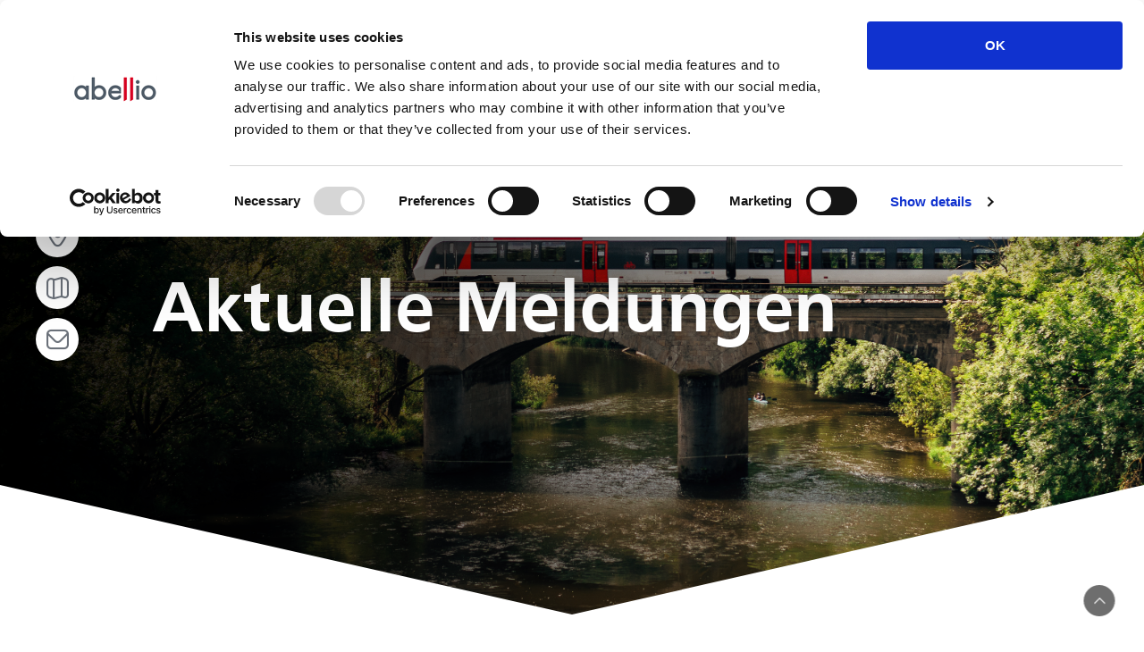

--- FILE ---
content_type: text/html; charset=UTF-8
request_url: https://www.abellio.de/aktuelle-meldungen/construction/1683715809111
body_size: 1017
content:
<!DOCTYPE html><html lang="en"><head><meta charset="utf-8"><meta http-equiv="X-UA-Compatible" content="IE=edge"><meta name="viewport" content="width=device-width,initial-scale=1"><link rel="icon" href="/favicon.ico"><title>Abellio Deutschland</title><meta name="description" content="Die Abellio GmbH ist einer der führenden privaten Anbieter im deutschen Schienenpersonennahverkehr (SPNV)."><script src="https://code.jquery.com/jquery-3.7.1.js" integrity="sha256-eKhayi8LEQwp4NKxN+CfCh+3qOVUtJn3QNZ0TciWLP4=" crossorigin="anonymous"></script><link rel="stylesheet" href="https://abrmd.siteforum.com/de/app/webtools/layout.widget" title="Standard"><link href="/css/chunk-2241518e.148abe0f.css" rel="prefetch"><link href="/css/chunk-2e22717e.f04c9438.css" rel="prefetch"><link href="/css/chunk-4bc9a514.b176a87e.css" rel="prefetch"><link href="/css/chunk-52df0efb.c7a18525.css" rel="prefetch"><link href="/css/chunk-5aa57454.51f09c3d.css" rel="prefetch"><link href="/css/chunk-6eb8306c.21c0bd18.css" rel="prefetch"><link href="/css/chunk-77f22ec2.ef3ad102.css" rel="prefetch"><link href="/css/chunk-7dc40df4.99f581b6.css" rel="prefetch"><link href="/css/chunk-8ceb3c96.6ff4203f.css" rel="prefetch"><link href="/css/chunk-9bbd85e4.12096944.css" rel="prefetch"><link href="/js/chunk-165cd11b.d18437f7.js" rel="prefetch"><link href="/js/chunk-19e18b33.a8891ee6.js" rel="prefetch"><link href="/js/chunk-2241518e.042722fb.js" rel="prefetch"><link href="/js/chunk-2d0b1c72.53c5eea7.js" rel="prefetch"><link href="/js/chunk-2d0cfe38.76d75661.js" rel="prefetch"><link href="/js/chunk-2d0f0a51.47722feb.js" rel="prefetch"><link href="/js/chunk-2d21e6cc.a2cdf21c.js" rel="prefetch"><link href="/js/chunk-2d22d0b0.3c42cdc9.js" rel="prefetch"><link href="/js/chunk-2d22dbe7.0bcccf26.js" rel="prefetch"><link href="/js/chunk-2e22717e.96ce5e6c.js" rel="prefetch"><link href="/js/chunk-3d92e229.3f35ef09.js" rel="prefetch"><link href="/js/chunk-4bc9a514.480fe52e.js" rel="prefetch"><link href="/js/chunk-52df0efb.166fc3ac.js" rel="prefetch"><link href="/js/chunk-5aa57454.26e3664c.js" rel="prefetch"><link href="/js/chunk-64bf3c06.68c053a0.js" rel="prefetch"><link href="/js/chunk-6eb8306c.27ea8d98.js" rel="prefetch"><link href="/js/chunk-77f22ec2.98d4b488.js" rel="prefetch"><link href="/js/chunk-7dc40df4.3bbdda9d.js" rel="prefetch"><link href="/js/chunk-8ceb3c96.3452e84d.js" rel="prefetch"><link href="/js/chunk-9071c05e.bc5a3b9c.js" rel="prefetch"><link href="/js/chunk-9bbd85e4.df69bbf7.js" rel="prefetch"><link href="/js/chunk-af69b844.d6b24de5.js" rel="prefetch"><link href="/js/chunk-c19512e0.602c8fbd.js" rel="prefetch"><link href="/js/chunk-c45051cc.fae98a1b.js" rel="prefetch"><link href="/js/chunk-f0f02264.c5d3b71e.js" rel="prefetch"><link href="/css/app.f2372318.css" rel="preload" as="style"><link href="/css/chunk-vendors.16114211.css" rel="preload" as="style"><link href="/js/app.3c5c6ee8.js" rel="preload" as="script"><link href="/js/chunk-vendors.b0428226.js" rel="preload" as="script"><link href="/css/chunk-vendors.16114211.css" rel="stylesheet"><link href="/css/app.f2372318.css" rel="stylesheet"></head><body><noscript><strong>We're sorry but abellio doesn't work properly without JavaScript enabled. Please enable it to continue.</strong></noscript><div id="app"></div><script src="/js/chunk-vendors.b0428226.js"></script><script src="/js/app.3c5c6ee8.js"></script></body></html>

--- FILE ---
content_type: text/css
request_url: https://www.abellio.de/css/app.f2372318.css
body_size: 45350
content:
.z0[data-v-2c70824d]{z-index:0!important}.flex100[data-v-2c70824d]{flex:0 0 100%!important;max-width:100%!important}.oh[data-v-2c70824d]{overflow:hidden}.mlr0[data-v-2c70824d]{margin-left:0;margin-right:0}.mt100[data-v-2c70824d]{margin-top:100px!important}.mt80[data-v-2c70824d]{margin-top:80px!important}.mt60[data-v-2c70824d]{margin-top:60px!important}.mt50[data-v-2c70824d]{margin-top:50px!important}.mt45[data-v-2c70824d]{margin-top:45px!important}.mt40[data-v-2c70824d]{margin-top:40px!important}.mt35[data-v-2c70824d]{margin-top:35px!important}.mt30[data-v-2c70824d]{margin-top:30px!important}.mt25[data-v-2c70824d]{margin-top:25px!important}.mt20[data-v-2c70824d]{margin-top:20px!important}.mt15[data-v-2c70824d]{margin-top:15px!important}.mt10[data-v-2c70824d]{margin-top:10px!important}.mt5[data-v-2c70824d]{margin-top:5px!important}.mt0[data-v-2c70824d]{margin-top:0!important}.mt-50[data-v-2c70824d]{margin-top:-50px!important}.mt-45[data-v-2c70824d]{margin-top:-45px!important}.mt-40[data-v-2c70824d]{margin-top:-40px!important}.mt-35[data-v-2c70824d]{margin-top:-35px!important}.mt-30[data-v-2c70824d]{margin-top:-30px!important}.mt-25[data-v-2c70824d]{margin-top:-25px!important}.mt-20[data-v-2c70824d]{margin-top:-20px!important}.mt-15[data-v-2c70824d]{margin-top:-15px!important}.mt-10[data-v-2c70824d]{margin-top:-10px!important}.mt-5[data-v-2c70824d]{margin-top:-5px!important}.mr100[data-v-2c70824d]{margin-right:100px!important}.mr80[data-v-2c70824d]{margin-right:80px!important}.mr60[data-v-2c70824d]{margin-right:60px!important}.mr50[data-v-2c70824d]{margin-right:50px!important}.mr45[data-v-2c70824d]{margin-right:45px!important}.mr40[data-v-2c70824d]{margin-right:40px!important}.mr35[data-v-2c70824d]{margin-right:35px!important}.mr30[data-v-2c70824d]{margin-right:30px!important}.mr25[data-v-2c70824d]{margin-right:25px!important}.mr20[data-v-2c70824d]{margin-right:20px!important}.mr15[data-v-2c70824d]{margin-right:15px!important}.mr10[data-v-2c70824d]{margin-right:10px!important}.mr5[data-v-2c70824d]{margin-right:5px!important}.mr0[data-v-2c70824d]{margin-right:0!important}.mr-50[data-v-2c70824d]{margin-right:-50px!important}.mr-45[data-v-2c70824d]{margin-right:-45px!important}.mr-40[data-v-2c70824d]{margin-right:-40px!important}.mr-35[data-v-2c70824d]{margin-right:-35px!important}.mr-30[data-v-2c70824d]{margin-right:-30px!important}.mr-25[data-v-2c70824d]{margin-right:-25px!important}.mr-20[data-v-2c70824d]{margin-right:-20px!important}.mr-15[data-v-2c70824d]{margin-right:-15px!important}.mr-10[data-v-2c70824d]{margin-right:-10px!important}.mr-5[data-v-2c70824d]{margin-right:-5px!important}.mb100[data-v-2c70824d]{margin-bottom:100px!important}.mb90[data-v-2c70824d]{margin-bottom:90px!important}.mb80[data-v-2c70824d]{margin-bottom:80px!important}.mb70[data-v-2c70824d]{margin-bottom:70px}.mb60[data-v-2c70824d]{margin-bottom:60px!important}.mb50[data-v-2c70824d]{margin-bottom:50px!important}.mb45[data-v-2c70824d]{margin-bottom:45px!important}.mb40[data-v-2c70824d]{margin-bottom:40px!important}.mb35[data-v-2c70824d]{margin-bottom:35px!important}.mb30[data-v-2c70824d]{margin-bottom:30px!important}.mb25[data-v-2c70824d]{margin-bottom:25px!important}.mb20[data-v-2c70824d]{margin-bottom:20px!important}.mb15[data-v-2c70824d]{margin-bottom:15px!important}.mb10[data-v-2c70824d]{margin-bottom:10px!important}.mb16[data-v-2c70824d]{margin-bottom:16px!important}.mb5[data-v-2c70824d]{margin-bottom:5px!important}.mb0[data-v-2c70824d]{margin-bottom:0!important}.mb-50[data-v-2c70824d]{margin-bottom:-50px!important}.mb-45[data-v-2c70824d]{margin-bottom:-45px!important}.mb-40[data-v-2c70824d]{margin-bottom:-40px!important}.mb-35[data-v-2c70824d]{margin-bottom:-35px!important}.mb-30[data-v-2c70824d]{margin-bottom:-30px!important}.mb-25[data-v-2c70824d]{margin-bottom:-25px!important}.mb-20[data-v-2c70824d]{margin-bottom:-20px!important}.mb-15[data-v-2c70824d]{margin-bottom:-15px!important}.mb-10[data-v-2c70824d]{margin-bottom:-10px!important}.mb-5[data-v-2c70824d]{margin-bottom:-5px!important}.ml100[data-v-2c70824d]{margin-left:100px!important}.ml80[data-v-2c70824d]{margin-left:80px!important}.ml60[data-v-2c70824d]{margin-left:60px!important}.ml50[data-v-2c70824d]{margin-left:50px!important}.ml45[data-v-2c70824d]{margin-left:45px!important}.ml40[data-v-2c70824d]{margin-left:40px!important}.ml35[data-v-2c70824d]{margin-left:35px!important}.ml30[data-v-2c70824d]{margin-left:30px!important}.ml25[data-v-2c70824d]{margin-left:25px!important}.ml20[data-v-2c70824d]{margin-left:20px!important}.ml15[data-v-2c70824d]{margin-left:15px!important}.ml10[data-v-2c70824d]{margin-left:10px!important}.ml5[data-v-2c70824d]{margin-left:5px!important}.ml0[data-v-2c70824d]{margin-left:0!important}.ml-50[data-v-2c70824d]{margin-left:-50px!important}.ml-45[data-v-2c70824d]{margin-left:-45px!important}.ml-40[data-v-2c70824d]{margin-left:-40px!important}.ml-35[data-v-2c70824d]{margin-left:-35px!important}.ml-30[data-v-2c70824d]{margin-left:-30px!important}.ml-25[data-v-2c70824d]{margin-left:-25px!important}.ml-20[data-v-2c70824d]{margin-left:-20px!important}.ml-15[data-v-2c70824d]{margin-left:-15px!important}.ml-10[data-v-2c70824d]{margin-left:-10px!important}.ml-5[data-v-2c70824d]{margin-left:-5px!important}.pt100[data-v-2c70824d]{padding-top:100px!important}.pt80[data-v-2c70824d]{padding-top:80px!important}.pt60[data-v-2c70824d]{padding-top:60px!important}.pt50[data-v-2c70824d]{padding-top:50px!important}.pt45[data-v-2c70824d]{padding-top:45px!important}.pt40[data-v-2c70824d]{padding-top:40px!important}.pt35[data-v-2c70824d]{padding-top:35px!important}.pt30[data-v-2c70824d]{padding-top:30px!important}.pt25[data-v-2c70824d]{padding-top:25px!important}.pt20[data-v-2c70824d]{padding-top:20px!important}.pt15[data-v-2c70824d]{padding-top:15px!important}.pt10[data-v-2c70824d]{padding-top:10px!important}.pt5[data-v-2c70824d]{padding-top:5px!important}.pt0[data-v-2c70824d]{padding-top:0!important}.pr110[data-v-2c70824d]{padding-right:110px!important}.pr100[data-v-2c70824d]{padding-right:100px!important}.pr80[data-v-2c70824d]{padding-right:80px!important}.pr60[data-v-2c70824d]{padding-right:60px!important}.pr50[data-v-2c70824d]{padding-right:50px!important}.pr45[data-v-2c70824d]{padding-right:45px!important}.pr40[data-v-2c70824d]{padding-right:40px!important}.pr35[data-v-2c70824d]{padding-right:35px!important}.pr30[data-v-2c70824d]{padding-right:30px!important}.pr25[data-v-2c70824d]{padding-right:25px!important}.pr20[data-v-2c70824d]{padding-right:20px!important}.pr15[data-v-2c70824d]{padding-right:15px!important}.pr10[data-v-2c70824d]{padding-right:10px!important}.pr5[data-v-2c70824d]{padding-right:5px!important}.pr0[data-v-2c70824d]{padding-right:0!important}.pb100[data-v-2c70824d]{padding-bottom:100px!important}.pb80[data-v-2c70824d]{padding-bottom:80px!important}.pb70[data-v-2c70824d]{padding-bottom:70px!important}.pb60[data-v-2c70824d]{padding-bottom:60px!important}.pb50[data-v-2c70824d]{padding-bottom:50px!important}.pb45[data-v-2c70824d]{padding-bottom:45px!important}.pb40[data-v-2c70824d]{padding-bottom:40px!important}.pb35[data-v-2c70824d]{padding-bottom:35px!important}.pb30[data-v-2c70824d]{padding-bottom:30px!important}.pb25[data-v-2c70824d]{padding-bottom:25px!important}.pb20[data-v-2c70824d]{padding-bottom:20px!important}.pb15[data-v-2c70824d]{padding-bottom:15px!important}.pb10[data-v-2c70824d]{padding-bottom:10px!important}.pb5[data-v-2c70824d]{padding-bottom:5px!important}.pb0[data-v-2c70824d]{padding-bottom:0!important}.pl110[data-v-2c70824d]{padding-left:110px!important}.pl100[data-v-2c70824d]{padding-left:100px!important}.pl80[data-v-2c70824d]{padding-left:80px!important}.pl60[data-v-2c70824d]{padding-left:60px!important}.pl50[data-v-2c70824d]{padding-left:50px!important}.pl45[data-v-2c70824d]{padding-left:45px!important}.pl40[data-v-2c70824d]{padding-left:40px!important}.pl35[data-v-2c70824d]{padding-left:35px!important}.pl30[data-v-2c70824d]{padding-left:30px!important}.pl25[data-v-2c70824d]{padding-left:25px!important}.pl20[data-v-2c70824d]{padding-left:20px!important}.pl15[data-v-2c70824d]{padding-left:15px!important}.pl10[data-v-2c70824d]{padding-left:10px!important}.pl5[data-v-2c70824d]{padding-left:5px!important}.pl0[data-v-2c70824d]{padding-left:0!important}.pd0[data-v-2c70824d]{padding:0!important}.mg0[data-v-2c70824d]{margin:0!important}.prelative[data-v-2c70824d]{position:relative}.animate__animated[data-v-2c70824d]{animation-duration:1s;animation-fill-mode:both}@keyframes shakeX-2c70824d{0%,to{transform:translateZ(0)}10%,30%,50%,70%,90%{transform:translate3d(-10px,0,0)}20%,40%,60%,80%{transform:translate3d(10px,0,0)}}.animate__shakeX[data-v-2c70824d]{animation-name:shakeX-2c70824d}.animation-left-enter-active[data-v-2c70824d]{animation:left-coming-2c70824d .8s cubic-bezier(.4,0,.2,1);z-index:2}.animation-left-leave-active[data-v-2c70824d]{animation:left-going-2c70824d .8s cubic-bezier(.4,0,.2,1);z-index:1;position:absolute!important;top:0;width:100%}@keyframes left-going-2c70824d{0%{left:0;opacity:1}to{left:-100%;opacity:0}}@keyframes left-coming-2c70824d{0%{left:100%;opacity:0}to{left:0;opacity:1}}.animation-right-enter-active[data-v-2c70824d]{animation:right-coming-2c70824d .8s cubic-bezier(.4,0,.2,1);z-index:2}.animation-right-leave-active[data-v-2c70824d]{animation:right-going-2c70824d .8s cubic-bezier(.4,0,.2,1);z-index:1;position:absolute!important;top:0;width:100%}@keyframes right-going-2c70824d{0%{left:0;opacity:1}to{left:100%;opacity:0}}@keyframes right-coming-2c70824d{0%{left:-100%;opacity:0}to{left:0;opacity:1}}@keyframes pulse-2c70824d{0%{transform:scale(.55)}to{transform:scale(1)}}select[data-v-2c70824d]{width:0;height:0;padding:0;margin:0;border:0 none}.select-wrapper[data-v-2c70824d]{width:0;height:0;overflow:hidden}.z0[data-v-193d48f9]{z-index:0!important}.flex100[data-v-193d48f9]{flex:0 0 100%!important;max-width:100%!important}.oh[data-v-193d48f9]{overflow:hidden}.mlr0[data-v-193d48f9]{margin-left:0;margin-right:0}.mt100[data-v-193d48f9]{margin-top:100px!important}.mt80[data-v-193d48f9]{margin-top:80px!important}.mt60[data-v-193d48f9]{margin-top:60px!important}.mt50[data-v-193d48f9]{margin-top:50px!important}.mt45[data-v-193d48f9]{margin-top:45px!important}.mt40[data-v-193d48f9]{margin-top:40px!important}.mt35[data-v-193d48f9]{margin-top:35px!important}.mt30[data-v-193d48f9]{margin-top:30px!important}.mt25[data-v-193d48f9]{margin-top:25px!important}.mt20[data-v-193d48f9]{margin-top:20px!important}.mt15[data-v-193d48f9]{margin-top:15px!important}.mt10[data-v-193d48f9]{margin-top:10px!important}.mt5[data-v-193d48f9]{margin-top:5px!important}.mt0[data-v-193d48f9]{margin-top:0!important}.mt-50[data-v-193d48f9]{margin-top:-50px!important}.mt-45[data-v-193d48f9]{margin-top:-45px!important}.mt-40[data-v-193d48f9]{margin-top:-40px!important}.mt-35[data-v-193d48f9]{margin-top:-35px!important}.mt-30[data-v-193d48f9]{margin-top:-30px!important}.mt-25[data-v-193d48f9]{margin-top:-25px!important}.mt-20[data-v-193d48f9]{margin-top:-20px!important}.mt-15[data-v-193d48f9]{margin-top:-15px!important}.mt-10[data-v-193d48f9]{margin-top:-10px!important}.mt-5[data-v-193d48f9]{margin-top:-5px!important}.mr100[data-v-193d48f9]{margin-right:100px!important}.mr80[data-v-193d48f9]{margin-right:80px!important}.mr60[data-v-193d48f9]{margin-right:60px!important}.mr50[data-v-193d48f9]{margin-right:50px!important}.mr45[data-v-193d48f9]{margin-right:45px!important}.mr40[data-v-193d48f9]{margin-right:40px!important}.mr35[data-v-193d48f9]{margin-right:35px!important}.mr30[data-v-193d48f9]{margin-right:30px!important}.mr25[data-v-193d48f9]{margin-right:25px!important}.mr20[data-v-193d48f9]{margin-right:20px!important}.mr15[data-v-193d48f9]{margin-right:15px!important}.mr10[data-v-193d48f9]{margin-right:10px!important}.mr5[data-v-193d48f9]{margin-right:5px!important}.mr0[data-v-193d48f9]{margin-right:0!important}.mr-50[data-v-193d48f9]{margin-right:-50px!important}.mr-45[data-v-193d48f9]{margin-right:-45px!important}.mr-40[data-v-193d48f9]{margin-right:-40px!important}.mr-35[data-v-193d48f9]{margin-right:-35px!important}.mr-30[data-v-193d48f9]{margin-right:-30px!important}.mr-25[data-v-193d48f9]{margin-right:-25px!important}.mr-20[data-v-193d48f9]{margin-right:-20px!important}.mr-15[data-v-193d48f9]{margin-right:-15px!important}.mr-10[data-v-193d48f9]{margin-right:-10px!important}.mr-5[data-v-193d48f9]{margin-right:-5px!important}.mb100[data-v-193d48f9]{margin-bottom:100px!important}.mb90[data-v-193d48f9]{margin-bottom:90px!important}.mb80[data-v-193d48f9]{margin-bottom:80px!important}.mb70[data-v-193d48f9]{margin-bottom:70px}.mb60[data-v-193d48f9]{margin-bottom:60px!important}.mb50[data-v-193d48f9]{margin-bottom:50px!important}.mb45[data-v-193d48f9]{margin-bottom:45px!important}.mb40[data-v-193d48f9]{margin-bottom:40px!important}.mb35[data-v-193d48f9]{margin-bottom:35px!important}.mb30[data-v-193d48f9]{margin-bottom:30px!important}.mb25[data-v-193d48f9]{margin-bottom:25px!important}.mb20[data-v-193d48f9]{margin-bottom:20px!important}.mb15[data-v-193d48f9]{margin-bottom:15px!important}.mb10[data-v-193d48f9]{margin-bottom:10px!important}.mb16[data-v-193d48f9]{margin-bottom:16px!important}.mb5[data-v-193d48f9]{margin-bottom:5px!important}.mb0[data-v-193d48f9]{margin-bottom:0!important}.mb-50[data-v-193d48f9]{margin-bottom:-50px!important}.mb-45[data-v-193d48f9]{margin-bottom:-45px!important}.mb-40[data-v-193d48f9]{margin-bottom:-40px!important}.mb-35[data-v-193d48f9]{margin-bottom:-35px!important}.mb-30[data-v-193d48f9]{margin-bottom:-30px!important}.mb-25[data-v-193d48f9]{margin-bottom:-25px!important}.mb-20[data-v-193d48f9]{margin-bottom:-20px!important}.mb-15[data-v-193d48f9]{margin-bottom:-15px!important}.mb-10[data-v-193d48f9]{margin-bottom:-10px!important}.mb-5[data-v-193d48f9]{margin-bottom:-5px!important}.ml100[data-v-193d48f9]{margin-left:100px!important}.ml80[data-v-193d48f9]{margin-left:80px!important}.ml60[data-v-193d48f9]{margin-left:60px!important}.ml50[data-v-193d48f9]{margin-left:50px!important}.ml45[data-v-193d48f9]{margin-left:45px!important}.ml40[data-v-193d48f9]{margin-left:40px!important}.ml35[data-v-193d48f9]{margin-left:35px!important}.ml30[data-v-193d48f9]{margin-left:30px!important}.ml25[data-v-193d48f9]{margin-left:25px!important}.ml20[data-v-193d48f9]{margin-left:20px!important}.ml15[data-v-193d48f9]{margin-left:15px!important}.ml10[data-v-193d48f9]{margin-left:10px!important}.ml5[data-v-193d48f9]{margin-left:5px!important}.ml0[data-v-193d48f9]{margin-left:0!important}.ml-50[data-v-193d48f9]{margin-left:-50px!important}.ml-45[data-v-193d48f9]{margin-left:-45px!important}.ml-40[data-v-193d48f9]{margin-left:-40px!important}.ml-35[data-v-193d48f9]{margin-left:-35px!important}.ml-30[data-v-193d48f9]{margin-left:-30px!important}.ml-25[data-v-193d48f9]{margin-left:-25px!important}.ml-20[data-v-193d48f9]{margin-left:-20px!important}.ml-15[data-v-193d48f9]{margin-left:-15px!important}.ml-10[data-v-193d48f9]{margin-left:-10px!important}.ml-5[data-v-193d48f9]{margin-left:-5px!important}.pt100[data-v-193d48f9]{padding-top:100px!important}.pt80[data-v-193d48f9]{padding-top:80px!important}.pt60[data-v-193d48f9]{padding-top:60px!important}.pt50[data-v-193d48f9]{padding-top:50px!important}.pt45[data-v-193d48f9]{padding-top:45px!important}.pt40[data-v-193d48f9]{padding-top:40px!important}.pt35[data-v-193d48f9]{padding-top:35px!important}.pt30[data-v-193d48f9]{padding-top:30px!important}.pt25[data-v-193d48f9]{padding-top:25px!important}.pt20[data-v-193d48f9]{padding-top:20px!important}.pt15[data-v-193d48f9]{padding-top:15px!important}.pt10[data-v-193d48f9]{padding-top:10px!important}.pt5[data-v-193d48f9]{padding-top:5px!important}.pt0[data-v-193d48f9]{padding-top:0!important}.pr110[data-v-193d48f9]{padding-right:110px!important}.pr100[data-v-193d48f9]{padding-right:100px!important}.pr80[data-v-193d48f9]{padding-right:80px!important}.pr60[data-v-193d48f9]{padding-right:60px!important}.pr50[data-v-193d48f9]{padding-right:50px!important}.pr45[data-v-193d48f9]{padding-right:45px!important}.pr40[data-v-193d48f9]{padding-right:40px!important}.pr35[data-v-193d48f9]{padding-right:35px!important}.pr30[data-v-193d48f9]{padding-right:30px!important}.pr25[data-v-193d48f9]{padding-right:25px!important}.pr20[data-v-193d48f9]{padding-right:20px!important}.pr15[data-v-193d48f9]{padding-right:15px!important}.pr10[data-v-193d48f9]{padding-right:10px!important}.pr5[data-v-193d48f9]{padding-right:5px!important}.pr0[data-v-193d48f9]{padding-right:0!important}.pb100[data-v-193d48f9]{padding-bottom:100px!important}.pb80[data-v-193d48f9]{padding-bottom:80px!important}.pb70[data-v-193d48f9]{padding-bottom:70px!important}.pb60[data-v-193d48f9]{padding-bottom:60px!important}.pb50[data-v-193d48f9]{padding-bottom:50px!important}.pb45[data-v-193d48f9]{padding-bottom:45px!important}.pb40[data-v-193d48f9]{padding-bottom:40px!important}.pb35[data-v-193d48f9]{padding-bottom:35px!important}.pb30[data-v-193d48f9]{padding-bottom:30px!important}.pb25[data-v-193d48f9]{padding-bottom:25px!important}.pb20[data-v-193d48f9]{padding-bottom:20px!important}.pb15[data-v-193d48f9]{padding-bottom:15px!important}.pb10[data-v-193d48f9]{padding-bottom:10px!important}.pb5[data-v-193d48f9]{padding-bottom:5px!important}.pb0[data-v-193d48f9]{padding-bottom:0!important}.pl110[data-v-193d48f9]{padding-left:110px!important}.pl100[data-v-193d48f9]{padding-left:100px!important}.pl80[data-v-193d48f9]{padding-left:80px!important}.pl60[data-v-193d48f9]{padding-left:60px!important}.pl50[data-v-193d48f9]{padding-left:50px!important}.pl45[data-v-193d48f9]{padding-left:45px!important}.pl40[data-v-193d48f9]{padding-left:40px!important}.pl35[data-v-193d48f9]{padding-left:35px!important}.pl30[data-v-193d48f9]{padding-left:30px!important}.pl25[data-v-193d48f9]{padding-left:25px!important}.pl20[data-v-193d48f9]{padding-left:20px!important}.pl15[data-v-193d48f9]{padding-left:15px!important}.pl10[data-v-193d48f9]{padding-left:10px!important}.pl5[data-v-193d48f9]{padding-left:5px!important}.pl0[data-v-193d48f9]{padding-left:0!important}.pd0[data-v-193d48f9]{padding:0!important}.mg0[data-v-193d48f9]{margin:0!important}.prelative[data-v-193d48f9]{position:relative}.animate__animated[data-v-193d48f9]{animation-duration:1s;animation-fill-mode:both}@keyframes shakeX-193d48f9{0%,to{transform:translateZ(0)}10%,30%,50%,70%,90%{transform:translate3d(-10px,0,0)}20%,40%,60%,80%{transform:translate3d(10px,0,0)}}.animate__shakeX[data-v-193d48f9]{animation-name:shakeX-193d48f9}.animation-left-enter-active[data-v-193d48f9]{animation:left-coming-193d48f9 .8s cubic-bezier(.4,0,.2,1);z-index:2}.animation-left-leave-active[data-v-193d48f9]{animation:left-going-193d48f9 .8s cubic-bezier(.4,0,.2,1);z-index:1;position:absolute!important;top:0;width:100%}@keyframes left-going-193d48f9{0%{left:0;opacity:1}to{left:-100%;opacity:0}}@keyframes left-coming-193d48f9{0%{left:100%;opacity:0}to{left:0;opacity:1}}.animation-right-enter-active[data-v-193d48f9]{animation:right-coming-193d48f9 .8s cubic-bezier(.4,0,.2,1);z-index:2}.animation-right-leave-active[data-v-193d48f9]{animation:right-going-193d48f9 .8s cubic-bezier(.4,0,.2,1);z-index:1;position:absolute!important;top:0;width:100%}@keyframes right-going-193d48f9{0%{left:0;opacity:1}to{left:100%;opacity:0}}@keyframes right-coming-193d48f9{0%{left:-100%;opacity:0}to{left:0;opacity:1}}@keyframes pulse-193d48f9{0%{transform:scale(.55)}to{transform:scale(1)}}select[data-v-193d48f9]{width:0;height:0;padding:0;margin:0;border:0 none}.select-wrapper[data-v-193d48f9]{width:0;height:0;overflow:hidden}.sr-only[data-v-71b4e050]{position:absolute!important;width:1px!important;height:1px!important;padding:0!important;margin:-1px!important;overflow:hidden!important;clip:rect(0,0,0,0)!important;white-space:nowrap!important;border:0!important}.z0[data-v-21ed1644]{z-index:0!important}.flex100[data-v-21ed1644]{flex:0 0 100%!important;max-width:100%!important}.oh[data-v-21ed1644]{overflow:hidden}.mlr0[data-v-21ed1644]{margin-left:0;margin-right:0}.mt100[data-v-21ed1644]{margin-top:100px!important}.mt80[data-v-21ed1644]{margin-top:80px!important}.mt60[data-v-21ed1644]{margin-top:60px!important}.mt50[data-v-21ed1644]{margin-top:50px!important}.mt45[data-v-21ed1644]{margin-top:45px!important}.mt40[data-v-21ed1644]{margin-top:40px!important}.mt35[data-v-21ed1644]{margin-top:35px!important}.mt30[data-v-21ed1644]{margin-top:30px!important}.mt25[data-v-21ed1644]{margin-top:25px!important}.mt20[data-v-21ed1644]{margin-top:20px!important}.mt15[data-v-21ed1644]{margin-top:15px!important}.mt10[data-v-21ed1644]{margin-top:10px!important}.mt5[data-v-21ed1644]{margin-top:5px!important}.mt0[data-v-21ed1644]{margin-top:0!important}.mt-50[data-v-21ed1644]{margin-top:-50px!important}.mt-45[data-v-21ed1644]{margin-top:-45px!important}.mt-40[data-v-21ed1644]{margin-top:-40px!important}.mt-35[data-v-21ed1644]{margin-top:-35px!important}.mt-30[data-v-21ed1644]{margin-top:-30px!important}.mt-25[data-v-21ed1644]{margin-top:-25px!important}.mt-20[data-v-21ed1644]{margin-top:-20px!important}.mt-15[data-v-21ed1644]{margin-top:-15px!important}.mt-10[data-v-21ed1644]{margin-top:-10px!important}.mt-5[data-v-21ed1644]{margin-top:-5px!important}.mr100[data-v-21ed1644]{margin-right:100px!important}.mr80[data-v-21ed1644]{margin-right:80px!important}.mr60[data-v-21ed1644]{margin-right:60px!important}.mr50[data-v-21ed1644]{margin-right:50px!important}.mr45[data-v-21ed1644]{margin-right:45px!important}.mr40[data-v-21ed1644]{margin-right:40px!important}.mr35[data-v-21ed1644]{margin-right:35px!important}.mr30[data-v-21ed1644]{margin-right:30px!important}.mr25[data-v-21ed1644]{margin-right:25px!important}.mr20[data-v-21ed1644]{margin-right:20px!important}.mr15[data-v-21ed1644]{margin-right:15px!important}.mr10[data-v-21ed1644]{margin-right:10px!important}.mr5[data-v-21ed1644]{margin-right:5px!important}.mr0[data-v-21ed1644]{margin-right:0!important}.mr-50[data-v-21ed1644]{margin-right:-50px!important}.mr-45[data-v-21ed1644]{margin-right:-45px!important}.mr-40[data-v-21ed1644]{margin-right:-40px!important}.mr-35[data-v-21ed1644]{margin-right:-35px!important}.mr-30[data-v-21ed1644]{margin-right:-30px!important}.mr-25[data-v-21ed1644]{margin-right:-25px!important}.mr-20[data-v-21ed1644]{margin-right:-20px!important}.mr-15[data-v-21ed1644]{margin-right:-15px!important}.mr-10[data-v-21ed1644]{margin-right:-10px!important}.mr-5[data-v-21ed1644]{margin-right:-5px!important}.mb100[data-v-21ed1644]{margin-bottom:100px!important}.mb90[data-v-21ed1644]{margin-bottom:90px!important}.mb80[data-v-21ed1644]{margin-bottom:80px!important}.mb70[data-v-21ed1644]{margin-bottom:70px}.mb60[data-v-21ed1644]{margin-bottom:60px!important}.mb50[data-v-21ed1644]{margin-bottom:50px!important}.mb45[data-v-21ed1644]{margin-bottom:45px!important}.mb40[data-v-21ed1644]{margin-bottom:40px!important}.mb35[data-v-21ed1644]{margin-bottom:35px!important}.mb30[data-v-21ed1644]{margin-bottom:30px!important}.mb25[data-v-21ed1644]{margin-bottom:25px!important}.mb20[data-v-21ed1644]{margin-bottom:20px!important}.mb15[data-v-21ed1644]{margin-bottom:15px!important}.mb10[data-v-21ed1644]{margin-bottom:10px!important}.mb16[data-v-21ed1644]{margin-bottom:16px!important}.mb5[data-v-21ed1644]{margin-bottom:5px!important}.mb0[data-v-21ed1644]{margin-bottom:0!important}.mb-50[data-v-21ed1644]{margin-bottom:-50px!important}.mb-45[data-v-21ed1644]{margin-bottom:-45px!important}.mb-40[data-v-21ed1644]{margin-bottom:-40px!important}.mb-35[data-v-21ed1644]{margin-bottom:-35px!important}.mb-30[data-v-21ed1644]{margin-bottom:-30px!important}.mb-25[data-v-21ed1644]{margin-bottom:-25px!important}.mb-20[data-v-21ed1644]{margin-bottom:-20px!important}.mb-15[data-v-21ed1644]{margin-bottom:-15px!important}.mb-10[data-v-21ed1644]{margin-bottom:-10px!important}.mb-5[data-v-21ed1644]{margin-bottom:-5px!important}.ml100[data-v-21ed1644]{margin-left:100px!important}.ml80[data-v-21ed1644]{margin-left:80px!important}.ml60[data-v-21ed1644]{margin-left:60px!important}.ml50[data-v-21ed1644]{margin-left:50px!important}.ml45[data-v-21ed1644]{margin-left:45px!important}.ml40[data-v-21ed1644]{margin-left:40px!important}.ml35[data-v-21ed1644]{margin-left:35px!important}.ml30[data-v-21ed1644]{margin-left:30px!important}.ml25[data-v-21ed1644]{margin-left:25px!important}.ml20[data-v-21ed1644]{margin-left:20px!important}.ml15[data-v-21ed1644]{margin-left:15px!important}.ml10[data-v-21ed1644]{margin-left:10px!important}.ml5[data-v-21ed1644]{margin-left:5px!important}.ml0[data-v-21ed1644]{margin-left:0!important}.ml-50[data-v-21ed1644]{margin-left:-50px!important}.ml-45[data-v-21ed1644]{margin-left:-45px!important}.ml-40[data-v-21ed1644]{margin-left:-40px!important}.ml-35[data-v-21ed1644]{margin-left:-35px!important}.ml-30[data-v-21ed1644]{margin-left:-30px!important}.ml-25[data-v-21ed1644]{margin-left:-25px!important}.ml-20[data-v-21ed1644]{margin-left:-20px!important}.ml-15[data-v-21ed1644]{margin-left:-15px!important}.ml-10[data-v-21ed1644]{margin-left:-10px!important}.ml-5[data-v-21ed1644]{margin-left:-5px!important}.pt100[data-v-21ed1644]{padding-top:100px!important}.pt80[data-v-21ed1644]{padding-top:80px!important}.pt60[data-v-21ed1644]{padding-top:60px!important}.pt50[data-v-21ed1644]{padding-top:50px!important}.pt45[data-v-21ed1644]{padding-top:45px!important}.pt40[data-v-21ed1644]{padding-top:40px!important}.pt35[data-v-21ed1644]{padding-top:35px!important}.pt30[data-v-21ed1644]{padding-top:30px!important}.pt25[data-v-21ed1644]{padding-top:25px!important}.pt20[data-v-21ed1644]{padding-top:20px!important}.pt15[data-v-21ed1644]{padding-top:15px!important}.pt10[data-v-21ed1644]{padding-top:10px!important}.pt5[data-v-21ed1644]{padding-top:5px!important}.pt0[data-v-21ed1644]{padding-top:0!important}.pr110[data-v-21ed1644]{padding-right:110px!important}.pr100[data-v-21ed1644]{padding-right:100px!important}.pr80[data-v-21ed1644]{padding-right:80px!important}.pr60[data-v-21ed1644]{padding-right:60px!important}.pr50[data-v-21ed1644]{padding-right:50px!important}.pr45[data-v-21ed1644]{padding-right:45px!important}.pr40[data-v-21ed1644]{padding-right:40px!important}.pr35[data-v-21ed1644]{padding-right:35px!important}.pr30[data-v-21ed1644]{padding-right:30px!important}.pr25[data-v-21ed1644]{padding-right:25px!important}.pr20[data-v-21ed1644]{padding-right:20px!important}.pr15[data-v-21ed1644]{padding-right:15px!important}.pr10[data-v-21ed1644]{padding-right:10px!important}.pr5[data-v-21ed1644]{padding-right:5px!important}.pr0[data-v-21ed1644]{padding-right:0!important}.pb100[data-v-21ed1644]{padding-bottom:100px!important}.pb80[data-v-21ed1644]{padding-bottom:80px!important}.pb70[data-v-21ed1644]{padding-bottom:70px!important}.pb60[data-v-21ed1644]{padding-bottom:60px!important}.pb50[data-v-21ed1644]{padding-bottom:50px!important}.pb45[data-v-21ed1644]{padding-bottom:45px!important}.pb40[data-v-21ed1644]{padding-bottom:40px!important}.pb35[data-v-21ed1644]{padding-bottom:35px!important}.pb30[data-v-21ed1644]{padding-bottom:30px!important}.pb25[data-v-21ed1644]{padding-bottom:25px!important}.pb20[data-v-21ed1644]{padding-bottom:20px!important}.pb15[data-v-21ed1644]{padding-bottom:15px!important}.pb10[data-v-21ed1644]{padding-bottom:10px!important}.pb5[data-v-21ed1644]{padding-bottom:5px!important}.pb0[data-v-21ed1644]{padding-bottom:0!important}.pl110[data-v-21ed1644]{padding-left:110px!important}.pl100[data-v-21ed1644]{padding-left:100px!important}.pl80[data-v-21ed1644]{padding-left:80px!important}.pl60[data-v-21ed1644]{padding-left:60px!important}.pl50[data-v-21ed1644]{padding-left:50px!important}.pl45[data-v-21ed1644]{padding-left:45px!important}.pl40[data-v-21ed1644]{padding-left:40px!important}.pl35[data-v-21ed1644]{padding-left:35px!important}.pl30[data-v-21ed1644]{padding-left:30px!important}.pl25[data-v-21ed1644]{padding-left:25px!important}.pl20[data-v-21ed1644]{padding-left:20px!important}.pl15[data-v-21ed1644]{padding-left:15px!important}.pl10[data-v-21ed1644]{padding-left:10px!important}.pl5[data-v-21ed1644]{padding-left:5px!important}.pl0[data-v-21ed1644]{padding-left:0!important}.pd0[data-v-21ed1644]{padding:0!important}.mg0[data-v-21ed1644]{margin:0!important}.prelative[data-v-21ed1644]{position:relative}.animate__animated[data-v-21ed1644]{animation-duration:1s;animation-fill-mode:both}@keyframes shakeX-21ed1644{0%,to{transform:translateZ(0)}10%,30%,50%,70%,90%{transform:translate3d(-10px,0,0)}20%,40%,60%,80%{transform:translate3d(10px,0,0)}}.animate__shakeX[data-v-21ed1644]{animation-name:shakeX-21ed1644}.animation-left-enter-active[data-v-21ed1644]{animation:left-coming-21ed1644 .8s cubic-bezier(.4,0,.2,1);z-index:2}.animation-left-leave-active[data-v-21ed1644]{animation:left-going-21ed1644 .8s cubic-bezier(.4,0,.2,1);z-index:1;position:absolute!important;top:0;width:100%}@keyframes left-going-21ed1644{0%{left:0;opacity:1}to{left:-100%;opacity:0}}@keyframes left-coming-21ed1644{0%{left:100%;opacity:0}to{left:0;opacity:1}}.animation-right-enter-active[data-v-21ed1644]{animation:right-coming-21ed1644 .8s cubic-bezier(.4,0,.2,1);z-index:2}.animation-right-leave-active[data-v-21ed1644]{animation:right-going-21ed1644 .8s cubic-bezier(.4,0,.2,1);z-index:1;position:absolute!important;top:0;width:100%}@keyframes right-going-21ed1644{0%{left:0;opacity:1}to{left:100%;opacity:0}}@keyframes right-coming-21ed1644{0%{left:-100%;opacity:0}to{left:0;opacity:1}}@keyframes pulse-21ed1644{0%{transform:scale(.55)}to{transform:scale(1)}}hr[data-v-21ed1644]{background-color:#e9e9e9}.z0[data-v-0a7257e9]{z-index:0!important}.flex100[data-v-0a7257e9]{flex:0 0 100%!important;max-width:100%!important}.oh[data-v-0a7257e9]{overflow:hidden}.mlr0[data-v-0a7257e9]{margin-left:0;margin-right:0}.mt100[data-v-0a7257e9]{margin-top:100px!important}.mt80[data-v-0a7257e9]{margin-top:80px!important}.mt60[data-v-0a7257e9]{margin-top:60px!important}.mt50[data-v-0a7257e9]{margin-top:50px!important}.mt45[data-v-0a7257e9]{margin-top:45px!important}.mt40[data-v-0a7257e9]{margin-top:40px!important}.mt35[data-v-0a7257e9]{margin-top:35px!important}.mt30[data-v-0a7257e9]{margin-top:30px!important}.mt25[data-v-0a7257e9]{margin-top:25px!important}.mt20[data-v-0a7257e9]{margin-top:20px!important}.mt15[data-v-0a7257e9]{margin-top:15px!important}.mt10[data-v-0a7257e9]{margin-top:10px!important}.mt5[data-v-0a7257e9]{margin-top:5px!important}.mt0[data-v-0a7257e9]{margin-top:0!important}.mt-50[data-v-0a7257e9]{margin-top:-50px!important}.mt-45[data-v-0a7257e9]{margin-top:-45px!important}.mt-40[data-v-0a7257e9]{margin-top:-40px!important}.mt-35[data-v-0a7257e9]{margin-top:-35px!important}.mt-30[data-v-0a7257e9]{margin-top:-30px!important}.mt-25[data-v-0a7257e9]{margin-top:-25px!important}.mt-20[data-v-0a7257e9]{margin-top:-20px!important}.mt-15[data-v-0a7257e9]{margin-top:-15px!important}.mt-10[data-v-0a7257e9]{margin-top:-10px!important}.mt-5[data-v-0a7257e9]{margin-top:-5px!important}.mr100[data-v-0a7257e9]{margin-right:100px!important}.mr80[data-v-0a7257e9]{margin-right:80px!important}.mr60[data-v-0a7257e9]{margin-right:60px!important}.mr50[data-v-0a7257e9]{margin-right:50px!important}.mr45[data-v-0a7257e9]{margin-right:45px!important}.mr40[data-v-0a7257e9]{margin-right:40px!important}.mr35[data-v-0a7257e9]{margin-right:35px!important}.mr30[data-v-0a7257e9]{margin-right:30px!important}.mr25[data-v-0a7257e9]{margin-right:25px!important}.mr20[data-v-0a7257e9]{margin-right:20px!important}.mr15[data-v-0a7257e9]{margin-right:15px!important}.mr10[data-v-0a7257e9]{margin-right:10px!important}.mr5[data-v-0a7257e9]{margin-right:5px!important}.mr0[data-v-0a7257e9]{margin-right:0!important}.mr-50[data-v-0a7257e9]{margin-right:-50px!important}.mr-45[data-v-0a7257e9]{margin-right:-45px!important}.mr-40[data-v-0a7257e9]{margin-right:-40px!important}.mr-35[data-v-0a7257e9]{margin-right:-35px!important}.mr-30[data-v-0a7257e9]{margin-right:-30px!important}.mr-25[data-v-0a7257e9]{margin-right:-25px!important}.mr-20[data-v-0a7257e9]{margin-right:-20px!important}.mr-15[data-v-0a7257e9]{margin-right:-15px!important}.mr-10[data-v-0a7257e9]{margin-right:-10px!important}.mr-5[data-v-0a7257e9]{margin-right:-5px!important}.mb100[data-v-0a7257e9]{margin-bottom:100px!important}.mb90[data-v-0a7257e9]{margin-bottom:90px!important}.mb80[data-v-0a7257e9]{margin-bottom:80px!important}.mb70[data-v-0a7257e9]{margin-bottom:70px}.mb60[data-v-0a7257e9]{margin-bottom:60px!important}.mb50[data-v-0a7257e9]{margin-bottom:50px!important}.mb45[data-v-0a7257e9]{margin-bottom:45px!important}.mb40[data-v-0a7257e9]{margin-bottom:40px!important}.mb35[data-v-0a7257e9]{margin-bottom:35px!important}.mb30[data-v-0a7257e9]{margin-bottom:30px!important}.mb25[data-v-0a7257e9]{margin-bottom:25px!important}.mb20[data-v-0a7257e9]{margin-bottom:20px!important}.mb15[data-v-0a7257e9]{margin-bottom:15px!important}.mb10[data-v-0a7257e9]{margin-bottom:10px!important}.mb16[data-v-0a7257e9]{margin-bottom:16px!important}.mb5[data-v-0a7257e9]{margin-bottom:5px!important}.mb0[data-v-0a7257e9]{margin-bottom:0!important}.mb-50[data-v-0a7257e9]{margin-bottom:-50px!important}.mb-45[data-v-0a7257e9]{margin-bottom:-45px!important}.mb-40[data-v-0a7257e9]{margin-bottom:-40px!important}.mb-35[data-v-0a7257e9]{margin-bottom:-35px!important}.mb-30[data-v-0a7257e9]{margin-bottom:-30px!important}.mb-25[data-v-0a7257e9]{margin-bottom:-25px!important}.mb-20[data-v-0a7257e9]{margin-bottom:-20px!important}.mb-15[data-v-0a7257e9]{margin-bottom:-15px!important}.mb-10[data-v-0a7257e9]{margin-bottom:-10px!important}.mb-5[data-v-0a7257e9]{margin-bottom:-5px!important}.ml100[data-v-0a7257e9]{margin-left:100px!important}.ml80[data-v-0a7257e9]{margin-left:80px!important}.ml60[data-v-0a7257e9]{margin-left:60px!important}.ml50[data-v-0a7257e9]{margin-left:50px!important}.ml45[data-v-0a7257e9]{margin-left:45px!important}.ml40[data-v-0a7257e9]{margin-left:40px!important}.ml35[data-v-0a7257e9]{margin-left:35px!important}.ml30[data-v-0a7257e9]{margin-left:30px!important}.ml25[data-v-0a7257e9]{margin-left:25px!important}.ml20[data-v-0a7257e9]{margin-left:20px!important}.ml15[data-v-0a7257e9]{margin-left:15px!important}.ml10[data-v-0a7257e9]{margin-left:10px!important}.ml5[data-v-0a7257e9]{margin-left:5px!important}.ml0[data-v-0a7257e9]{margin-left:0!important}.ml-50[data-v-0a7257e9]{margin-left:-50px!important}.ml-45[data-v-0a7257e9]{margin-left:-45px!important}.ml-40[data-v-0a7257e9]{margin-left:-40px!important}.ml-35[data-v-0a7257e9]{margin-left:-35px!important}.ml-30[data-v-0a7257e9]{margin-left:-30px!important}.ml-25[data-v-0a7257e9]{margin-left:-25px!important}.ml-20[data-v-0a7257e9]{margin-left:-20px!important}.ml-15[data-v-0a7257e9]{margin-left:-15px!important}.ml-10[data-v-0a7257e9]{margin-left:-10px!important}.ml-5[data-v-0a7257e9]{margin-left:-5px!important}.pt100[data-v-0a7257e9]{padding-top:100px!important}.pt80[data-v-0a7257e9]{padding-top:80px!important}.pt60[data-v-0a7257e9]{padding-top:60px!important}.pt50[data-v-0a7257e9]{padding-top:50px!important}.pt45[data-v-0a7257e9]{padding-top:45px!important}.pt40[data-v-0a7257e9]{padding-top:40px!important}.pt35[data-v-0a7257e9]{padding-top:35px!important}.pt30[data-v-0a7257e9]{padding-top:30px!important}.pt25[data-v-0a7257e9]{padding-top:25px!important}.pt20[data-v-0a7257e9]{padding-top:20px!important}.pt15[data-v-0a7257e9]{padding-top:15px!important}.pt10[data-v-0a7257e9]{padding-top:10px!important}.pt5[data-v-0a7257e9]{padding-top:5px!important}.pt0[data-v-0a7257e9]{padding-top:0!important}.pr110[data-v-0a7257e9]{padding-right:110px!important}.pr100[data-v-0a7257e9]{padding-right:100px!important}.pr80[data-v-0a7257e9]{padding-right:80px!important}.pr60[data-v-0a7257e9]{padding-right:60px!important}.pr50[data-v-0a7257e9]{padding-right:50px!important}.pr45[data-v-0a7257e9]{padding-right:45px!important}.pr40[data-v-0a7257e9]{padding-right:40px!important}.pr35[data-v-0a7257e9]{padding-right:35px!important}.pr30[data-v-0a7257e9]{padding-right:30px!important}.pr25[data-v-0a7257e9]{padding-right:25px!important}.pr20[data-v-0a7257e9]{padding-right:20px!important}.pr15[data-v-0a7257e9]{padding-right:15px!important}.pr10[data-v-0a7257e9]{padding-right:10px!important}.pr5[data-v-0a7257e9]{padding-right:5px!important}.pr0[data-v-0a7257e9]{padding-right:0!important}.pb100[data-v-0a7257e9]{padding-bottom:100px!important}.pb80[data-v-0a7257e9]{padding-bottom:80px!important}.pb70[data-v-0a7257e9]{padding-bottom:70px!important}.pb60[data-v-0a7257e9]{padding-bottom:60px!important}.pb50[data-v-0a7257e9]{padding-bottom:50px!important}.pb45[data-v-0a7257e9]{padding-bottom:45px!important}.pb40[data-v-0a7257e9]{padding-bottom:40px!important}.pb35[data-v-0a7257e9]{padding-bottom:35px!important}.pb30[data-v-0a7257e9]{padding-bottom:30px!important}.pb25[data-v-0a7257e9]{padding-bottom:25px!important}.pb20[data-v-0a7257e9]{padding-bottom:20px!important}.pb15[data-v-0a7257e9]{padding-bottom:15px!important}.pb10[data-v-0a7257e9]{padding-bottom:10px!important}.pb5[data-v-0a7257e9]{padding-bottom:5px!important}.pb0[data-v-0a7257e9]{padding-bottom:0!important}.pl110[data-v-0a7257e9]{padding-left:110px!important}.pl100[data-v-0a7257e9]{padding-left:100px!important}.pl80[data-v-0a7257e9]{padding-left:80px!important}.pl60[data-v-0a7257e9]{padding-left:60px!important}.pl50[data-v-0a7257e9]{padding-left:50px!important}.pl45[data-v-0a7257e9]{padding-left:45px!important}.pl40[data-v-0a7257e9]{padding-left:40px!important}.pl35[data-v-0a7257e9]{padding-left:35px!important}.pl30[data-v-0a7257e9]{padding-left:30px!important}.pl25[data-v-0a7257e9]{padding-left:25px!important}.pl20[data-v-0a7257e9]{padding-left:20px!important}.pl15[data-v-0a7257e9]{padding-left:15px!important}.pl10[data-v-0a7257e9]{padding-left:10px!important}.pl5[data-v-0a7257e9]{padding-left:5px!important}.pl0[data-v-0a7257e9]{padding-left:0!important}.pd0[data-v-0a7257e9]{padding:0!important}.mg0[data-v-0a7257e9]{margin:0!important}.prelative[data-v-0a7257e9]{position:relative}.animate__animated[data-v-0a7257e9]{animation-duration:1s;animation-fill-mode:both}@keyframes shakeX-0a7257e9{0%,to{transform:translateZ(0)}10%,30%,50%,70%,90%{transform:translate3d(-10px,0,0)}20%,40%,60%,80%{transform:translate3d(10px,0,0)}}.animate__shakeX[data-v-0a7257e9]{animation-name:shakeX-0a7257e9}.animation-left-enter-active[data-v-0a7257e9]{animation:left-coming-0a7257e9 .8s cubic-bezier(.4,0,.2,1);z-index:2}.animation-left-leave-active[data-v-0a7257e9]{animation:left-going-0a7257e9 .8s cubic-bezier(.4,0,.2,1);z-index:1;position:absolute!important;top:0;width:100%}@keyframes left-going-0a7257e9{0%{left:0;opacity:1}to{left:-100%;opacity:0}}@keyframes left-coming-0a7257e9{0%{left:100%;opacity:0}to{left:0;opacity:1}}.animation-right-enter-active[data-v-0a7257e9]{animation:right-coming-0a7257e9 .8s cubic-bezier(.4,0,.2,1);z-index:2}.animation-right-leave-active[data-v-0a7257e9]{animation:right-going-0a7257e9 .8s cubic-bezier(.4,0,.2,1);z-index:1;position:absolute!important;top:0;width:100%}@keyframes right-going-0a7257e9{0%{left:0;opacity:1}to{left:100%;opacity:0}}@keyframes right-coming-0a7257e9{0%{left:-100%;opacity:0}to{left:0;opacity:1}}@keyframes pulse-0a7257e9{0%{transform:scale(.55)}to{transform:scale(1)}}.login-button[data-v-0a7257e9]{bottom:auto}.z0[data-v-31d6d8c5]{z-index:0!important}.flex100[data-v-31d6d8c5]{flex:0 0 100%!important;max-width:100%!important}.oh[data-v-31d6d8c5]{overflow:hidden}.mlr0[data-v-31d6d8c5]{margin-left:0;margin-right:0}.mt100[data-v-31d6d8c5]{margin-top:100px!important}.mt80[data-v-31d6d8c5]{margin-top:80px!important}.mt60[data-v-31d6d8c5]{margin-top:60px!important}.mt50[data-v-31d6d8c5]{margin-top:50px!important}.mt45[data-v-31d6d8c5]{margin-top:45px!important}.mt40[data-v-31d6d8c5]{margin-top:40px!important}.mt35[data-v-31d6d8c5]{margin-top:35px!important}.mt30[data-v-31d6d8c5]{margin-top:30px!important}.mt25[data-v-31d6d8c5]{margin-top:25px!important}.mt20[data-v-31d6d8c5]{margin-top:20px!important}.mt15[data-v-31d6d8c5]{margin-top:15px!important}.mt10[data-v-31d6d8c5]{margin-top:10px!important}.mt5[data-v-31d6d8c5]{margin-top:5px!important}.mt0[data-v-31d6d8c5]{margin-top:0!important}.mt-50[data-v-31d6d8c5]{margin-top:-50px!important}.mt-45[data-v-31d6d8c5]{margin-top:-45px!important}.mt-40[data-v-31d6d8c5]{margin-top:-40px!important}.mt-35[data-v-31d6d8c5]{margin-top:-35px!important}.mt-30[data-v-31d6d8c5]{margin-top:-30px!important}.mt-25[data-v-31d6d8c5]{margin-top:-25px!important}.mt-20[data-v-31d6d8c5]{margin-top:-20px!important}.mt-15[data-v-31d6d8c5]{margin-top:-15px!important}.mt-10[data-v-31d6d8c5]{margin-top:-10px!important}.mt-5[data-v-31d6d8c5]{margin-top:-5px!important}.mr100[data-v-31d6d8c5]{margin-right:100px!important}.mr80[data-v-31d6d8c5]{margin-right:80px!important}.mr60[data-v-31d6d8c5]{margin-right:60px!important}.mr50[data-v-31d6d8c5]{margin-right:50px!important}.mr45[data-v-31d6d8c5]{margin-right:45px!important}.mr40[data-v-31d6d8c5]{margin-right:40px!important}.mr35[data-v-31d6d8c5]{margin-right:35px!important}.mr30[data-v-31d6d8c5]{margin-right:30px!important}.mr25[data-v-31d6d8c5]{margin-right:25px!important}.mr20[data-v-31d6d8c5]{margin-right:20px!important}.mr15[data-v-31d6d8c5]{margin-right:15px!important}.mr10[data-v-31d6d8c5]{margin-right:10px!important}.mr5[data-v-31d6d8c5]{margin-right:5px!important}.mr0[data-v-31d6d8c5]{margin-right:0!important}.mr-50[data-v-31d6d8c5]{margin-right:-50px!important}.mr-45[data-v-31d6d8c5]{margin-right:-45px!important}.mr-40[data-v-31d6d8c5]{margin-right:-40px!important}.mr-35[data-v-31d6d8c5]{margin-right:-35px!important}.mr-30[data-v-31d6d8c5]{margin-right:-30px!important}.mr-25[data-v-31d6d8c5]{margin-right:-25px!important}.mr-20[data-v-31d6d8c5]{margin-right:-20px!important}.mr-15[data-v-31d6d8c5]{margin-right:-15px!important}.mr-10[data-v-31d6d8c5]{margin-right:-10px!important}.mr-5[data-v-31d6d8c5]{margin-right:-5px!important}.mb100[data-v-31d6d8c5]{margin-bottom:100px!important}.mb90[data-v-31d6d8c5]{margin-bottom:90px!important}.mb80[data-v-31d6d8c5]{margin-bottom:80px!important}.mb70[data-v-31d6d8c5]{margin-bottom:70px}.mb60[data-v-31d6d8c5]{margin-bottom:60px!important}.mb50[data-v-31d6d8c5]{margin-bottom:50px!important}.mb45[data-v-31d6d8c5]{margin-bottom:45px!important}.mb40[data-v-31d6d8c5]{margin-bottom:40px!important}.mb35[data-v-31d6d8c5]{margin-bottom:35px!important}.mb30[data-v-31d6d8c5]{margin-bottom:30px!important}.mb25[data-v-31d6d8c5]{margin-bottom:25px!important}.mb20[data-v-31d6d8c5]{margin-bottom:20px!important}.mb15[data-v-31d6d8c5]{margin-bottom:15px!important}.mb10[data-v-31d6d8c5]{margin-bottom:10px!important}.mb16[data-v-31d6d8c5]{margin-bottom:16px!important}.mb5[data-v-31d6d8c5]{margin-bottom:5px!important}.mb0[data-v-31d6d8c5]{margin-bottom:0!important}.mb-50[data-v-31d6d8c5]{margin-bottom:-50px!important}.mb-45[data-v-31d6d8c5]{margin-bottom:-45px!important}.mb-40[data-v-31d6d8c5]{margin-bottom:-40px!important}.mb-35[data-v-31d6d8c5]{margin-bottom:-35px!important}.mb-30[data-v-31d6d8c5]{margin-bottom:-30px!important}.mb-25[data-v-31d6d8c5]{margin-bottom:-25px!important}.mb-20[data-v-31d6d8c5]{margin-bottom:-20px!important}.mb-15[data-v-31d6d8c5]{margin-bottom:-15px!important}.mb-10[data-v-31d6d8c5]{margin-bottom:-10px!important}.mb-5[data-v-31d6d8c5]{margin-bottom:-5px!important}.ml100[data-v-31d6d8c5]{margin-left:100px!important}.ml80[data-v-31d6d8c5]{margin-left:80px!important}.ml60[data-v-31d6d8c5]{margin-left:60px!important}.ml50[data-v-31d6d8c5]{margin-left:50px!important}.ml45[data-v-31d6d8c5]{margin-left:45px!important}.ml40[data-v-31d6d8c5]{margin-left:40px!important}.ml35[data-v-31d6d8c5]{margin-left:35px!important}.ml30[data-v-31d6d8c5]{margin-left:30px!important}.ml25[data-v-31d6d8c5]{margin-left:25px!important}.ml20[data-v-31d6d8c5]{margin-left:20px!important}.ml15[data-v-31d6d8c5]{margin-left:15px!important}.ml10[data-v-31d6d8c5]{margin-left:10px!important}.ml5[data-v-31d6d8c5]{margin-left:5px!important}.ml0[data-v-31d6d8c5]{margin-left:0!important}.ml-50[data-v-31d6d8c5]{margin-left:-50px!important}.ml-45[data-v-31d6d8c5]{margin-left:-45px!important}.ml-40[data-v-31d6d8c5]{margin-left:-40px!important}.ml-35[data-v-31d6d8c5]{margin-left:-35px!important}.ml-30[data-v-31d6d8c5]{margin-left:-30px!important}.ml-25[data-v-31d6d8c5]{margin-left:-25px!important}.ml-20[data-v-31d6d8c5]{margin-left:-20px!important}.ml-15[data-v-31d6d8c5]{margin-left:-15px!important}.ml-10[data-v-31d6d8c5]{margin-left:-10px!important}.ml-5[data-v-31d6d8c5]{margin-left:-5px!important}.pt100[data-v-31d6d8c5]{padding-top:100px!important}.pt80[data-v-31d6d8c5]{padding-top:80px!important}.pt60[data-v-31d6d8c5]{padding-top:60px!important}.pt50[data-v-31d6d8c5]{padding-top:50px!important}.pt45[data-v-31d6d8c5]{padding-top:45px!important}.pt40[data-v-31d6d8c5]{padding-top:40px!important}.pt35[data-v-31d6d8c5]{padding-top:35px!important}.pt30[data-v-31d6d8c5]{padding-top:30px!important}.pt25[data-v-31d6d8c5]{padding-top:25px!important}.pt20[data-v-31d6d8c5]{padding-top:20px!important}.pt15[data-v-31d6d8c5]{padding-top:15px!important}.pt10[data-v-31d6d8c5]{padding-top:10px!important}.pt5[data-v-31d6d8c5]{padding-top:5px!important}.pt0[data-v-31d6d8c5]{padding-top:0!important}.pr110[data-v-31d6d8c5]{padding-right:110px!important}.pr100[data-v-31d6d8c5]{padding-right:100px!important}.pr80[data-v-31d6d8c5]{padding-right:80px!important}.pr60[data-v-31d6d8c5]{padding-right:60px!important}.pr50[data-v-31d6d8c5]{padding-right:50px!important}.pr45[data-v-31d6d8c5]{padding-right:45px!important}.pr40[data-v-31d6d8c5]{padding-right:40px!important}.pr35[data-v-31d6d8c5]{padding-right:35px!important}.pr30[data-v-31d6d8c5]{padding-right:30px!important}.pr25[data-v-31d6d8c5]{padding-right:25px!important}.pr20[data-v-31d6d8c5]{padding-right:20px!important}.pr15[data-v-31d6d8c5]{padding-right:15px!important}.pr10[data-v-31d6d8c5]{padding-right:10px!important}.pr5[data-v-31d6d8c5]{padding-right:5px!important}.pr0[data-v-31d6d8c5]{padding-right:0!important}.pb100[data-v-31d6d8c5]{padding-bottom:100px!important}.pb80[data-v-31d6d8c5]{padding-bottom:80px!important}.pb70[data-v-31d6d8c5]{padding-bottom:70px!important}.pb60[data-v-31d6d8c5]{padding-bottom:60px!important}.pb50[data-v-31d6d8c5]{padding-bottom:50px!important}.pb45[data-v-31d6d8c5]{padding-bottom:45px!important}.pb40[data-v-31d6d8c5]{padding-bottom:40px!important}.pb35[data-v-31d6d8c5]{padding-bottom:35px!important}.pb30[data-v-31d6d8c5]{padding-bottom:30px!important}.pb25[data-v-31d6d8c5]{padding-bottom:25px!important}.pb20[data-v-31d6d8c5]{padding-bottom:20px!important}.pb15[data-v-31d6d8c5]{padding-bottom:15px!important}.pb10[data-v-31d6d8c5]{padding-bottom:10px!important}.pb5[data-v-31d6d8c5]{padding-bottom:5px!important}.pb0[data-v-31d6d8c5]{padding-bottom:0!important}.pl110[data-v-31d6d8c5]{padding-left:110px!important}.pl100[data-v-31d6d8c5]{padding-left:100px!important}.pl80[data-v-31d6d8c5]{padding-left:80px!important}.pl60[data-v-31d6d8c5]{padding-left:60px!important}.pl50[data-v-31d6d8c5]{padding-left:50px!important}.pl45[data-v-31d6d8c5]{padding-left:45px!important}.pl40[data-v-31d6d8c5]{padding-left:40px!important}.pl35[data-v-31d6d8c5]{padding-left:35px!important}.pl30[data-v-31d6d8c5]{padding-left:30px!important}.pl25[data-v-31d6d8c5]{padding-left:25px!important}.pl20[data-v-31d6d8c5]{padding-left:20px!important}.pl15[data-v-31d6d8c5]{padding-left:15px!important}.pl10[data-v-31d6d8c5]{padding-left:10px!important}.pl5[data-v-31d6d8c5]{padding-left:5px!important}.pl0[data-v-31d6d8c5]{padding-left:0!important}.pd0[data-v-31d6d8c5]{padding:0!important}.mg0[data-v-31d6d8c5]{margin:0!important}.prelative[data-v-31d6d8c5]{position:relative}.animate__animated[data-v-31d6d8c5]{animation-duration:1s;animation-fill-mode:both}@keyframes shakeX-31d6d8c5{0%,to{transform:translateZ(0)}10%,30%,50%,70%,90%{transform:translate3d(-10px,0,0)}20%,40%,60%,80%{transform:translate3d(10px,0,0)}}.animate__shakeX[data-v-31d6d8c5]{animation-name:shakeX-31d6d8c5}.animation-left-enter-active[data-v-31d6d8c5]{animation:left-coming-31d6d8c5 .8s cubic-bezier(.4,0,.2,1);z-index:2}.animation-left-leave-active[data-v-31d6d8c5]{animation:left-going-31d6d8c5 .8s cubic-bezier(.4,0,.2,1);z-index:1;position:absolute!important;top:0;width:100%}@keyframes left-going-31d6d8c5{0%{left:0;opacity:1}to{left:-100%;opacity:0}}@keyframes left-coming-31d6d8c5{0%{left:100%;opacity:0}to{left:0;opacity:1}}.animation-right-enter-active[data-v-31d6d8c5]{animation:right-coming-31d6d8c5 .8s cubic-bezier(.4,0,.2,1);z-index:2}.animation-right-leave-active[data-v-31d6d8c5]{animation:right-going-31d6d8c5 .8s cubic-bezier(.4,0,.2,1);z-index:1;position:absolute!important;top:0;width:100%}@keyframes right-going-31d6d8c5{0%{left:0;opacity:1}to{left:100%;opacity:0}}@keyframes right-coming-31d6d8c5{0%{left:-100%;opacity:0}to{left:0;opacity:1}}@keyframes pulse-31d6d8c5{0%{transform:scale(.55)}to{transform:scale(1)}}span.info[data-v-31d6d8c5]{font-size:12px}.z0[data-v-f2e0d492]{z-index:0!important}.flex100[data-v-f2e0d492]{flex:0 0 100%!important;max-width:100%!important}.oh[data-v-f2e0d492]{overflow:hidden}.mlr0[data-v-f2e0d492]{margin-left:0;margin-right:0}.mt100[data-v-f2e0d492]{margin-top:100px!important}.mt80[data-v-f2e0d492]{margin-top:80px!important}.mt60[data-v-f2e0d492]{margin-top:60px!important}.mt50[data-v-f2e0d492]{margin-top:50px!important}.mt45[data-v-f2e0d492]{margin-top:45px!important}.mt40[data-v-f2e0d492]{margin-top:40px!important}.mt35[data-v-f2e0d492]{margin-top:35px!important}.mt30[data-v-f2e0d492]{margin-top:30px!important}.mt25[data-v-f2e0d492]{margin-top:25px!important}.mt20[data-v-f2e0d492]{margin-top:20px!important}.mt15[data-v-f2e0d492]{margin-top:15px!important}.mt10[data-v-f2e0d492]{margin-top:10px!important}.mt5[data-v-f2e0d492]{margin-top:5px!important}.mt0[data-v-f2e0d492]{margin-top:0!important}.mt-50[data-v-f2e0d492]{margin-top:-50px!important}.mt-45[data-v-f2e0d492]{margin-top:-45px!important}.mt-40[data-v-f2e0d492]{margin-top:-40px!important}.mt-35[data-v-f2e0d492]{margin-top:-35px!important}.mt-30[data-v-f2e0d492]{margin-top:-30px!important}.mt-25[data-v-f2e0d492]{margin-top:-25px!important}.mt-20[data-v-f2e0d492]{margin-top:-20px!important}.mt-15[data-v-f2e0d492]{margin-top:-15px!important}.mt-10[data-v-f2e0d492]{margin-top:-10px!important}.mt-5[data-v-f2e0d492]{margin-top:-5px!important}.mr100[data-v-f2e0d492]{margin-right:100px!important}.mr80[data-v-f2e0d492]{margin-right:80px!important}.mr60[data-v-f2e0d492]{margin-right:60px!important}.mr50[data-v-f2e0d492]{margin-right:50px!important}.mr45[data-v-f2e0d492]{margin-right:45px!important}.mr40[data-v-f2e0d492]{margin-right:40px!important}.mr35[data-v-f2e0d492]{margin-right:35px!important}.mr30[data-v-f2e0d492]{margin-right:30px!important}.mr25[data-v-f2e0d492]{margin-right:25px!important}.mr20[data-v-f2e0d492]{margin-right:20px!important}.mr15[data-v-f2e0d492]{margin-right:15px!important}.mr10[data-v-f2e0d492]{margin-right:10px!important}.mr5[data-v-f2e0d492]{margin-right:5px!important}.mr0[data-v-f2e0d492]{margin-right:0!important}.mr-50[data-v-f2e0d492]{margin-right:-50px!important}.mr-45[data-v-f2e0d492]{margin-right:-45px!important}.mr-40[data-v-f2e0d492]{margin-right:-40px!important}.mr-35[data-v-f2e0d492]{margin-right:-35px!important}.mr-30[data-v-f2e0d492]{margin-right:-30px!important}.mr-25[data-v-f2e0d492]{margin-right:-25px!important}.mr-20[data-v-f2e0d492]{margin-right:-20px!important}.mr-15[data-v-f2e0d492]{margin-right:-15px!important}.mr-10[data-v-f2e0d492]{margin-right:-10px!important}.mr-5[data-v-f2e0d492]{margin-right:-5px!important}.mb100[data-v-f2e0d492]{margin-bottom:100px!important}.mb90[data-v-f2e0d492]{margin-bottom:90px!important}.mb80[data-v-f2e0d492]{margin-bottom:80px!important}.mb70[data-v-f2e0d492]{margin-bottom:70px}.mb60[data-v-f2e0d492]{margin-bottom:60px!important}.mb50[data-v-f2e0d492]{margin-bottom:50px!important}.mb45[data-v-f2e0d492]{margin-bottom:45px!important}.mb40[data-v-f2e0d492]{margin-bottom:40px!important}.mb35[data-v-f2e0d492]{margin-bottom:35px!important}.mb30[data-v-f2e0d492]{margin-bottom:30px!important}.mb25[data-v-f2e0d492]{margin-bottom:25px!important}.mb20[data-v-f2e0d492]{margin-bottom:20px!important}.mb15[data-v-f2e0d492]{margin-bottom:15px!important}.mb10[data-v-f2e0d492]{margin-bottom:10px!important}.mb16[data-v-f2e0d492]{margin-bottom:16px!important}.mb5[data-v-f2e0d492]{margin-bottom:5px!important}.mb0[data-v-f2e0d492]{margin-bottom:0!important}.mb-50[data-v-f2e0d492]{margin-bottom:-50px!important}.mb-45[data-v-f2e0d492]{margin-bottom:-45px!important}.mb-40[data-v-f2e0d492]{margin-bottom:-40px!important}.mb-35[data-v-f2e0d492]{margin-bottom:-35px!important}.mb-30[data-v-f2e0d492]{margin-bottom:-30px!important}.mb-25[data-v-f2e0d492]{margin-bottom:-25px!important}.mb-20[data-v-f2e0d492]{margin-bottom:-20px!important}.mb-15[data-v-f2e0d492]{margin-bottom:-15px!important}.mb-10[data-v-f2e0d492]{margin-bottom:-10px!important}.mb-5[data-v-f2e0d492]{margin-bottom:-5px!important}.ml100[data-v-f2e0d492]{margin-left:100px!important}.ml80[data-v-f2e0d492]{margin-left:80px!important}.ml60[data-v-f2e0d492]{margin-left:60px!important}.ml50[data-v-f2e0d492]{margin-left:50px!important}.ml45[data-v-f2e0d492]{margin-left:45px!important}.ml40[data-v-f2e0d492]{margin-left:40px!important}.ml35[data-v-f2e0d492]{margin-left:35px!important}.ml30[data-v-f2e0d492]{margin-left:30px!important}.ml25[data-v-f2e0d492]{margin-left:25px!important}.ml20[data-v-f2e0d492]{margin-left:20px!important}.ml15[data-v-f2e0d492]{margin-left:15px!important}.ml10[data-v-f2e0d492]{margin-left:10px!important}.ml5[data-v-f2e0d492]{margin-left:5px!important}.ml0[data-v-f2e0d492]{margin-left:0!important}.ml-50[data-v-f2e0d492]{margin-left:-50px!important}.ml-45[data-v-f2e0d492]{margin-left:-45px!important}.ml-40[data-v-f2e0d492]{margin-left:-40px!important}.ml-35[data-v-f2e0d492]{margin-left:-35px!important}.ml-30[data-v-f2e0d492]{margin-left:-30px!important}.ml-25[data-v-f2e0d492]{margin-left:-25px!important}.ml-20[data-v-f2e0d492]{margin-left:-20px!important}.ml-15[data-v-f2e0d492]{margin-left:-15px!important}.ml-10[data-v-f2e0d492]{margin-left:-10px!important}.ml-5[data-v-f2e0d492]{margin-left:-5px!important}.pt100[data-v-f2e0d492]{padding-top:100px!important}.pt80[data-v-f2e0d492]{padding-top:80px!important}.pt60[data-v-f2e0d492]{padding-top:60px!important}.pt50[data-v-f2e0d492]{padding-top:50px!important}.pt45[data-v-f2e0d492]{padding-top:45px!important}.pt40[data-v-f2e0d492]{padding-top:40px!important}.pt35[data-v-f2e0d492]{padding-top:35px!important}.pt30[data-v-f2e0d492]{padding-top:30px!important}.pt25[data-v-f2e0d492]{padding-top:25px!important}.pt20[data-v-f2e0d492]{padding-top:20px!important}.pt15[data-v-f2e0d492]{padding-top:15px!important}.pt10[data-v-f2e0d492]{padding-top:10px!important}.pt5[data-v-f2e0d492]{padding-top:5px!important}.pt0[data-v-f2e0d492]{padding-top:0!important}.pr110[data-v-f2e0d492]{padding-right:110px!important}.pr100[data-v-f2e0d492]{padding-right:100px!important}.pr80[data-v-f2e0d492]{padding-right:80px!important}.pr60[data-v-f2e0d492]{padding-right:60px!important}.pr50[data-v-f2e0d492]{padding-right:50px!important}.pr45[data-v-f2e0d492]{padding-right:45px!important}.pr40[data-v-f2e0d492]{padding-right:40px!important}.pr35[data-v-f2e0d492]{padding-right:35px!important}.pr30[data-v-f2e0d492]{padding-right:30px!important}.pr25[data-v-f2e0d492]{padding-right:25px!important}.pr20[data-v-f2e0d492]{padding-right:20px!important}.pr15[data-v-f2e0d492]{padding-right:15px!important}.pr10[data-v-f2e0d492]{padding-right:10px!important}.pr5[data-v-f2e0d492]{padding-right:5px!important}.pr0[data-v-f2e0d492]{padding-right:0!important}.pb100[data-v-f2e0d492]{padding-bottom:100px!important}.pb80[data-v-f2e0d492]{padding-bottom:80px!important}.pb70[data-v-f2e0d492]{padding-bottom:70px!important}.pb60[data-v-f2e0d492]{padding-bottom:60px!important}.pb50[data-v-f2e0d492]{padding-bottom:50px!important}.pb45[data-v-f2e0d492]{padding-bottom:45px!important}.pb40[data-v-f2e0d492]{padding-bottom:40px!important}.pb35[data-v-f2e0d492]{padding-bottom:35px!important}.pb30[data-v-f2e0d492]{padding-bottom:30px!important}.pb25[data-v-f2e0d492]{padding-bottom:25px!important}.pb20[data-v-f2e0d492]{padding-bottom:20px!important}.pb15[data-v-f2e0d492]{padding-bottom:15px!important}.pb10[data-v-f2e0d492]{padding-bottom:10px!important}.pb5[data-v-f2e0d492]{padding-bottom:5px!important}.pb0[data-v-f2e0d492]{padding-bottom:0!important}.pl110[data-v-f2e0d492]{padding-left:110px!important}.pl100[data-v-f2e0d492]{padding-left:100px!important}.pl80[data-v-f2e0d492]{padding-left:80px!important}.pl60[data-v-f2e0d492]{padding-left:60px!important}.pl50[data-v-f2e0d492]{padding-left:50px!important}.pl45[data-v-f2e0d492]{padding-left:45px!important}.pl40[data-v-f2e0d492]{padding-left:40px!important}.pl35[data-v-f2e0d492]{padding-left:35px!important}.pl30[data-v-f2e0d492]{padding-left:30px!important}.pl25[data-v-f2e0d492]{padding-left:25px!important}.pl20[data-v-f2e0d492]{padding-left:20px!important}.pl15[data-v-f2e0d492]{padding-left:15px!important}.pl10[data-v-f2e0d492]{padding-left:10px!important}.pl5[data-v-f2e0d492]{padding-left:5px!important}.pl0[data-v-f2e0d492]{padding-left:0!important}.pd0[data-v-f2e0d492]{padding:0!important}.mg0[data-v-f2e0d492]{margin:0!important}.prelative[data-v-f2e0d492]{position:relative}.animate__animated[data-v-f2e0d492]{animation-duration:1s;animation-fill-mode:both}@keyframes shakeX-f2e0d492{0%,to{transform:translateZ(0)}10%,30%,50%,70%,90%{transform:translate3d(-10px,0,0)}20%,40%,60%,80%{transform:translate3d(10px,0,0)}}.animate__shakeX[data-v-f2e0d492]{animation-name:shakeX-f2e0d492}.animation-left-enter-active[data-v-f2e0d492]{animation:left-coming-f2e0d492 .8s cubic-bezier(.4,0,.2,1);z-index:2}.animation-left-leave-active[data-v-f2e0d492]{animation:left-going-f2e0d492 .8s cubic-bezier(.4,0,.2,1);z-index:1;position:absolute!important;top:0;width:100%}@keyframes left-going-f2e0d492{0%{left:0;opacity:1}to{left:-100%;opacity:0}}@keyframes left-coming-f2e0d492{0%{left:100%;opacity:0}to{left:0;opacity:1}}.animation-right-enter-active[data-v-f2e0d492]{animation:right-coming-f2e0d492 .8s cubic-bezier(.4,0,.2,1);z-index:2}.animation-right-leave-active[data-v-f2e0d492]{animation:right-going-f2e0d492 .8s cubic-bezier(.4,0,.2,1);z-index:1;position:absolute!important;top:0;width:100%}@keyframes right-going-f2e0d492{0%{left:0;opacity:1}to{left:100%;opacity:0}}@keyframes right-coming-f2e0d492{0%{left:-100%;opacity:0}to{left:0;opacity:1}}@keyframes pulse-f2e0d492{0%{transform:scale(.55)}to{transform:scale(1)}}.user_profile[data-v-f2e0d492]{cursor:pointer}.timetable_my_locations_item{background:#ce132d}.z0{z-index:0!important}.flex100{flex:0 0 100%!important;max-width:100%!important}.oh{overflow:hidden}.mlr0{margin-left:0;margin-right:0}.mt100{margin-top:100px!important}.mt80{margin-top:80px!important}.mt60{margin-top:60px!important}.mt50{margin-top:50px!important}.mt45{margin-top:45px!important}.mt40{margin-top:40px!important}.mt35{margin-top:35px!important}.mt30{margin-top:30px!important}.mt25{margin-top:25px!important}.mt20{margin-top:20px!important}.mt15{margin-top:15px!important}.mt10{margin-top:10px!important}.mt5{margin-top:5px!important}.mt0{margin-top:0!important}.mt-50{margin-top:-50px!important}.mt-45{margin-top:-45px!important}.mt-40{margin-top:-40px!important}.mt-35{margin-top:-35px!important}.mt-30{margin-top:-30px!important}.mt-25{margin-top:-25px!important}.mt-20{margin-top:-20px!important}.mt-15{margin-top:-15px!important}.mt-10{margin-top:-10px!important}.mt-5{margin-top:-5px!important}.mr100{margin-right:100px!important}.mr80{margin-right:80px!important}.mr60{margin-right:60px!important}.mr50{margin-right:50px!important}.mr45{margin-right:45px!important}.mr40{margin-right:40px!important}.mr35{margin-right:35px!important}.mr30{margin-right:30px!important}.mr25{margin-right:25px!important}.mr20{margin-right:20px!important}.mr15{margin-right:15px!important}.mr10{margin-right:10px!important}.mr5{margin-right:5px!important}.mr0{margin-right:0!important}.mr-50{margin-right:-50px!important}.mr-45{margin-right:-45px!important}.mr-40{margin-right:-40px!important}.mr-35{margin-right:-35px!important}.mr-30{margin-right:-30px!important}.mr-25{margin-right:-25px!important}.mr-20{margin-right:-20px!important}.mr-15{margin-right:-15px!important}.mr-10{margin-right:-10px!important}.mr-5{margin-right:-5px!important}.mb100{margin-bottom:100px!important}.mb90{margin-bottom:90px!important}.mb80{margin-bottom:80px!important}.mb70{margin-bottom:70px}.mb60{margin-bottom:60px!important}.mb50{margin-bottom:50px!important}.mb45{margin-bottom:45px!important}.mb40{margin-bottom:40px!important}.mb35{margin-bottom:35px!important}.mb30{margin-bottom:30px!important}.mb25{margin-bottom:25px!important}.mb20{margin-bottom:20px!important}.mb15{margin-bottom:15px!important}.mb10{margin-bottom:10px!important}.mb16{margin-bottom:16px!important}.mb5{margin-bottom:5px!important}.mb0{margin-bottom:0!important}.mb-50{margin-bottom:-50px!important}.mb-45{margin-bottom:-45px!important}.mb-40{margin-bottom:-40px!important}.mb-35{margin-bottom:-35px!important}.mb-30{margin-bottom:-30px!important}.mb-25{margin-bottom:-25px!important}.mb-20{margin-bottom:-20px!important}.mb-15{margin-bottom:-15px!important}.mb-10{margin-bottom:-10px!important}.mb-5{margin-bottom:-5px!important}.ml100{margin-left:100px!important}.ml80{margin-left:80px!important}.ml60{margin-left:60px!important}.ml50{margin-left:50px!important}.ml45{margin-left:45px!important}.ml40{margin-left:40px!important}.ml35{margin-left:35px!important}.ml30{margin-left:30px!important}.ml25{margin-left:25px!important}.ml20{margin-left:20px!important}.ml15{margin-left:15px!important}.ml10{margin-left:10px!important}.ml5{margin-left:5px!important}.ml0{margin-left:0!important}.ml-50{margin-left:-50px!important}.ml-45{margin-left:-45px!important}.ml-40{margin-left:-40px!important}.ml-35{margin-left:-35px!important}.ml-30{margin-left:-30px!important}.ml-25{margin-left:-25px!important}.ml-20{margin-left:-20px!important}.ml-15{margin-left:-15px!important}.ml-10{margin-left:-10px!important}.ml-5{margin-left:-5px!important}.pt100{padding-top:100px!important}.pt80{padding-top:80px!important}.pt60{padding-top:60px!important}.pt50{padding-top:50px!important}.pt45{padding-top:45px!important}.pt40{padding-top:40px!important}.pt35{padding-top:35px!important}.pt30{padding-top:30px!important}.pt25{padding-top:25px!important}.pt20{padding-top:20px!important}.pt15{padding-top:15px!important}.pt10{padding-top:10px!important}.pt5{padding-top:5px!important}.pt0{padding-top:0!important}.pr110{padding-right:110px!important}.pr100{padding-right:100px!important}.pr80{padding-right:80px!important}.pr60{padding-right:60px!important}.pr50{padding-right:50px!important}.pr45{padding-right:45px!important}.pr40{padding-right:40px!important}.pr35{padding-right:35px!important}.pr30{padding-right:30px!important}.pr25{padding-right:25px!important}.pr20{padding-right:20px!important}.pr15{padding-right:15px!important}.pr10{padding-right:10px!important}.pr5{padding-right:5px!important}.pr0{padding-right:0!important}.pb100{padding-bottom:100px!important}.pb80{padding-bottom:80px!important}.pb70{padding-bottom:70px!important}.pb60{padding-bottom:60px!important}.pb50{padding-bottom:50px!important}.pb45{padding-bottom:45px!important}.pb40{padding-bottom:40px!important}.pb35{padding-bottom:35px!important}.pb30{padding-bottom:30px!important}.pb25{padding-bottom:25px!important}.pb20{padding-bottom:20px!important}.pb15{padding-bottom:15px!important}.pb10{padding-bottom:10px!important}.pb5{padding-bottom:5px!important}.pb0{padding-bottom:0!important}.pl110{padding-left:110px!important}.pl100{padding-left:100px!important}.pl80{padding-left:80px!important}.pl60{padding-left:60px!important}.pl50{padding-left:50px!important}.pl45{padding-left:45px!important}.pl40{padding-left:40px!important}.pl35{padding-left:35px!important}.pl30{padding-left:30px!important}.pl25{padding-left:25px!important}.pl20{padding-left:20px!important}.pl15{padding-left:15px!important}.pl10{padding-left:10px!important}.pl5{padding-left:5px!important}.pl0{padding-left:0!important}.pd0{padding:0!important}.mg0{margin:0!important}.prelative{position:relative}.animate__animated{animation-duration:1s;animation-fill-mode:both}@keyframes shakeX{0%,to{transform:translateZ(0)}10%,30%,50%,70%,90%{transform:translate3d(-10px,0,0)}20%,40%,60%,80%{transform:translate3d(10px,0,0)}}.animate__shakeX{animation-name:shakeX}.animation-left-enter-active{animation:left-coming .8s cubic-bezier(.4,0,.2,1);z-index:2}.animation-left-leave-active{animation:left-going .8s cubic-bezier(.4,0,.2,1);z-index:1;position:absolute!important;top:0;width:100%}@keyframes left-going{0%{left:0;opacity:1}to{left:-100%;opacity:0}}@keyframes left-coming{0%{left:100%;opacity:0}to{left:0;opacity:1}}.animation-right-enter-active{animation:right-coming .8s cubic-bezier(.4,0,.2,1);z-index:2}.animation-right-leave-active{animation:right-going .8s cubic-bezier(.4,0,.2,1);z-index:1;position:absolute!important;top:0;width:100%}@keyframes right-going{0%{left:0;opacity:1}to{left:100%;opacity:0}}@keyframes right-coming{0%{left:-100%;opacity:0}to{left:0;opacity:1}}@keyframes pulse{0%{transform:scale(.55)}to{transform:scale(1)}}/*!
 * Bootstrap Grid v4.3.1 (https://getbootstrap.com/)
 * Copyright 2011-2019 The Bootstrap Authors
 * Copyright 2011-2019 Twitter, Inc.
 * Licensed under MIT (https://github.com/twbs/bootstrap/blob/master/LICENSE)
 */html{box-sizing:border-box;-ms-overflow-style:scrollbar}*,:after,:before{box-sizing:inherit}.container{width:100%;padding-right:15px;padding-left:15px;margin-right:auto;margin-left:auto}@media(min-width:576px){.container{max-width:540px}}@media(min-width:768px){.container{max-width:720px}}@media(min-width:992px){.container{max-width:960px}}@media(min-width:1280px){.container{max-width:1260px}}.container-fluid{width:100%;padding-right:15px;padding-left:15px;margin-right:auto;margin-left:auto}.row{display:flex;flex-wrap:wrap;margin-right:-15px;margin-left:-15px}.no-gutters{margin-right:0;margin-left:0}.no-gutters>.col,.no-gutters>[class*=col-]{padding-right:0;padding-left:0}.col,.col-1,.col-2,.col-3,.col-4,.col-5,.col-6,.col-7,.col-8,.col-9,.col-10,.col-11,.col-12,.col-auto,.col-lg,.col-lg-1,.col-lg-2,.col-lg-3,.col-lg-4,.col-lg-5,.col-lg-6,.col-lg-7,.col-lg-8,.col-lg-9,.col-lg-10,.col-lg-11,.col-lg-12,.col-lg-auto,.col-md,.col-md-1,.col-md-2,.col-md-3,.col-md-4,.col-md-5,.col-md-6,.col-md-7,.col-md-8,.col-md-9,.col-md-10,.col-md-11,.col-md-12,.col-md-auto,.col-sm,.col-sm-1,.col-sm-2,.col-sm-3,.col-sm-4,.col-sm-5,.col-sm-6,.col-sm-7,.col-sm-8,.col-sm-9,.col-sm-10,.col-sm-11,.col-sm-12,.col-sm-auto,.col-xl,.col-xl-1,.col-xl-2,.col-xl-3,.col-xl-4,.col-xl-5,.col-xl-6,.col-xl-7,.col-xl-8,.col-xl-9,.col-xl-10,.col-xl-11,.col-xl-12,.col-xl-auto{position:relative;width:100%;padding-right:15px;padding-left:15px}.col{flex-basis:0;flex-grow:1;max-width:100%}.col-auto{flex:0 0 auto;width:auto;max-width:100%}.col-1{flex:0 0 8.3333333333%;max-width:8.3333333333%}.col-2{flex:0 0 16.6666666667%;max-width:16.6666666667%}.col-3{flex:0 0 25%;max-width:25%}.col-4{flex:0 0 33.3333333333%;max-width:33.3333333333%}.col-5{flex:0 0 41.6666666667%;max-width:41.6666666667%}.col-6{flex:0 0 50%;max-width:50%}.col-7{flex:0 0 58.3333333333%;max-width:58.3333333333%}.col-8{flex:0 0 66.6666666667%;max-width:66.6666666667%}.col-9{flex:0 0 75%;max-width:75%}.col-10{flex:0 0 83.3333333333%;max-width:83.3333333333%}.col-11{flex:0 0 91.6666666667%;max-width:91.6666666667%}.col-12{flex:0 0 100%;max-width:100%}.order-first{order:-1}.order-last{order:13}.order-0{order:0}.order-1{order:1}.order-2{order:2}.order-3{order:3}.order-4{order:4}.order-5{order:5}.order-6{order:6}.order-7{order:7}.order-8{order:8}.order-9{order:9}.order-10{order:10}.order-11{order:11}.order-12{order:12}.offset-1{margin-left:8.3333333333%}.offset-2{margin-left:16.6666666667%}.offset-3{margin-left:25%}.offset-4{margin-left:33.3333333333%}.offset-5{margin-left:41.6666666667%}.offset-6{margin-left:50%}.offset-7{margin-left:58.3333333333%}.offset-8{margin-left:66.6666666667%}.offset-9{margin-left:75%}.offset-10{margin-left:83.3333333333%}.offset-11{margin-left:91.6666666667%}@media(min-width:576px){.col-sm{flex-basis:0;flex-grow:1;max-width:100%}.col-sm-auto{flex:0 0 auto;width:auto;max-width:100%}.col-sm-1{flex:0 0 8.3333333333%;max-width:8.3333333333%}.col-sm-2{flex:0 0 16.6666666667%;max-width:16.6666666667%}.col-sm-3{flex:0 0 25%;max-width:25%}.col-sm-4{flex:0 0 33.3333333333%;max-width:33.3333333333%}.col-sm-5{flex:0 0 41.6666666667%;max-width:41.6666666667%}.col-sm-6{flex:0 0 50%;max-width:50%}.col-sm-7{flex:0 0 58.3333333333%;max-width:58.3333333333%}.col-sm-8{flex:0 0 66.6666666667%;max-width:66.6666666667%}.col-sm-9{flex:0 0 75%;max-width:75%}.col-sm-10{flex:0 0 83.3333333333%;max-width:83.3333333333%}.col-sm-11{flex:0 0 91.6666666667%;max-width:91.6666666667%}.col-sm-12{flex:0 0 100%;max-width:100%}.order-sm-first{order:-1}.order-sm-last{order:13}.order-sm-0{order:0}.order-sm-1{order:1}.order-sm-2{order:2}.order-sm-3{order:3}.order-sm-4{order:4}.order-sm-5{order:5}.order-sm-6{order:6}.order-sm-7{order:7}.order-sm-8{order:8}.order-sm-9{order:9}.order-sm-10{order:10}.order-sm-11{order:11}.order-sm-12{order:12}.offset-sm-0{margin-left:0}.offset-sm-1{margin-left:8.3333333333%}.offset-sm-2{margin-left:16.6666666667%}.offset-sm-3{margin-left:25%}.offset-sm-4{margin-left:33.3333333333%}.offset-sm-5{margin-left:41.6666666667%}.offset-sm-6{margin-left:50%}.offset-sm-7{margin-left:58.3333333333%}.offset-sm-8{margin-left:66.6666666667%}.offset-sm-9{margin-left:75%}.offset-sm-10{margin-left:83.3333333333%}.offset-sm-11{margin-left:91.6666666667%}}@media(min-width:768px){.col-md{flex-basis:0;flex-grow:1;max-width:100%}.col-md-auto{flex:0 0 auto;width:auto;max-width:100%}.col-md-1{flex:0 0 8.3333333333%;max-width:8.3333333333%}.col-md-2{flex:0 0 16.6666666667%;max-width:16.6666666667%}.col-md-3{flex:0 0 25%;max-width:25%}.col-md-4{flex:0 0 33.3333333333%;max-width:33.3333333333%}.col-md-5{flex:0 0 41.6666666667%;max-width:41.6666666667%}.col-md-6{flex:0 0 50%;max-width:50%}.col-md-7{flex:0 0 58.3333333333%;max-width:58.3333333333%}.col-md-8{flex:0 0 66.6666666667%;max-width:66.6666666667%}.col-md-9{flex:0 0 75%;max-width:75%}.col-md-10{flex:0 0 83.3333333333%;max-width:83.3333333333%}.col-md-11{flex:0 0 91.6666666667%;max-width:91.6666666667%}.col-md-12{flex:0 0 100%;max-width:100%}.order-md-first{order:-1}.order-md-last{order:13}.order-md-0{order:0}.order-md-1{order:1}.order-md-2{order:2}.order-md-3{order:3}.order-md-4{order:4}.order-md-5{order:5}.order-md-6{order:6}.order-md-7{order:7}.order-md-8{order:8}.order-md-9{order:9}.order-md-10{order:10}.order-md-11{order:11}.order-md-12{order:12}.offset-md-0{margin-left:0}.offset-md-1{margin-left:8.3333333333%}.offset-md-2{margin-left:16.6666666667%}.offset-md-3{margin-left:25%}.offset-md-4{margin-left:33.3333333333%}.offset-md-5{margin-left:41.6666666667%}.offset-md-6{margin-left:50%}.offset-md-7{margin-left:58.3333333333%}.offset-md-8{margin-left:66.6666666667%}.offset-md-9{margin-left:75%}.offset-md-10{margin-left:83.3333333333%}.offset-md-11{margin-left:91.6666666667%}}@media(min-width:992px){.col-lg{flex-basis:0;flex-grow:1;max-width:100%}.col-lg-auto{flex:0 0 auto;width:auto;max-width:100%}.col-lg-1{flex:0 0 8.3333333333%;max-width:8.3333333333%}.col-lg-2{flex:0 0 16.6666666667%;max-width:16.6666666667%}.col-lg-3{flex:0 0 25%;max-width:25%}.col-lg-4{flex:0 0 33.3333333333%;max-width:33.3333333333%}.col-lg-5{flex:0 0 41.6666666667%;max-width:41.6666666667%}.col-lg-6{flex:0 0 50%;max-width:50%}.col-lg-7{flex:0 0 58.3333333333%;max-width:58.3333333333%}.col-lg-8{flex:0 0 66.6666666667%;max-width:66.6666666667%}.col-lg-9{flex:0 0 75%;max-width:75%}.col-lg-10{flex:0 0 83.3333333333%;max-width:83.3333333333%}.col-lg-11{flex:0 0 91.6666666667%;max-width:91.6666666667%}.col-lg-12{flex:0 0 100%;max-width:100%}.order-lg-first{order:-1}.order-lg-last{order:13}.order-lg-0{order:0}.order-lg-1{order:1}.order-lg-2{order:2}.order-lg-3{order:3}.order-lg-4{order:4}.order-lg-5{order:5}.order-lg-6{order:6}.order-lg-7{order:7}.order-lg-8{order:8}.order-lg-9{order:9}.order-lg-10{order:10}.order-lg-11{order:11}.order-lg-12{order:12}.offset-lg-0{margin-left:0}.offset-lg-1{margin-left:8.3333333333%}.offset-lg-2{margin-left:16.6666666667%}.offset-lg-3{margin-left:25%}.offset-lg-4{margin-left:33.3333333333%}.offset-lg-5{margin-left:41.6666666667%}.offset-lg-6{margin-left:50%}.offset-lg-7{margin-left:58.3333333333%}.offset-lg-8{margin-left:66.6666666667%}.offset-lg-9{margin-left:75%}.offset-lg-10{margin-left:83.3333333333%}.offset-lg-11{margin-left:91.6666666667%}}@media(min-width:1280px){.col-xl{flex-basis:0;flex-grow:1;max-width:100%}.col-xl-auto{flex:0 0 auto;width:auto;max-width:100%}.col-xl-1{flex:0 0 8.3333333333%;max-width:8.3333333333%}.col-xl-2{flex:0 0 16.6666666667%;max-width:16.6666666667%}.col-xl-3{flex:0 0 25%;max-width:25%}.col-xl-4{flex:0 0 33.3333333333%;max-width:33.3333333333%}.col-xl-5{flex:0 0 41.6666666667%;max-width:41.6666666667%}.col-xl-6{flex:0 0 50%;max-width:50%}.col-xl-7{flex:0 0 58.3333333333%;max-width:58.3333333333%}.col-xl-8{flex:0 0 66.6666666667%;max-width:66.6666666667%}.col-xl-9{flex:0 0 75%;max-width:75%}.col-xl-10{flex:0 0 83.3333333333%;max-width:83.3333333333%}.col-xl-11{flex:0 0 91.6666666667%;max-width:91.6666666667%}.col-xl-12{flex:0 0 100%;max-width:100%}.order-xl-first{order:-1}.order-xl-last{order:13}.order-xl-0{order:0}.order-xl-1{order:1}.order-xl-2{order:2}.order-xl-3{order:3}.order-xl-4{order:4}.order-xl-5{order:5}.order-xl-6{order:6}.order-xl-7{order:7}.order-xl-8{order:8}.order-xl-9{order:9}.order-xl-10{order:10}.order-xl-11{order:11}.order-xl-12{order:12}.offset-xl-0{margin-left:0}.offset-xl-1{margin-left:8.3333333333%}.offset-xl-2{margin-left:16.6666666667%}.offset-xl-3{margin-left:25%}.offset-xl-4{margin-left:33.3333333333%}.offset-xl-5{margin-left:41.6666666667%}.offset-xl-6{margin-left:50%}.offset-xl-7{margin-left:58.3333333333%}.offset-xl-8{margin-left:66.6666666667%}.offset-xl-9{margin-left:75%}.offset-xl-10{margin-left:83.3333333333%}.offset-xl-11{margin-left:91.6666666667%}}.d-none{display:none!important}.d-inline{display:inline!important}.d-inline-block{display:inline-block!important}.d-block{display:block!important}.d-table{display:table!important}.d-table-row{display:table-row!important}.d-table-cell{display:table-cell!important}.d-flex{display:flex!important}.d-inline-flex{display:inline-flex!important}@media(min-width:576px){.d-sm-none{display:none!important}.d-sm-inline{display:inline!important}.d-sm-inline-block{display:inline-block!important}.d-sm-block{display:block!important}.d-sm-table{display:table!important}.d-sm-table-row{display:table-row!important}.d-sm-table-cell{display:table-cell!important}.d-sm-flex{display:flex!important}.d-sm-inline-flex{display:inline-flex!important}}@media(min-width:768px){.d-md-none{display:none!important}.d-md-inline{display:inline!important}.d-md-inline-block{display:inline-block!important}.d-md-block{display:block!important}.d-md-table{display:table!important}.d-md-table-row{display:table-row!important}.d-md-table-cell{display:table-cell!important}.d-md-flex{display:flex!important}.d-md-inline-flex{display:inline-flex!important}}@media(min-width:992px){.d-lg-none{display:none!important}.d-lg-inline{display:inline!important}.d-lg-inline-block{display:inline-block!important}.d-lg-block{display:block!important}.d-lg-table{display:table!important}.d-lg-table-row{display:table-row!important}.d-lg-table-cell{display:table-cell!important}.d-lg-flex{display:flex!important}.d-lg-inline-flex{display:inline-flex!important}}@media(min-width:1280px){.d-xl-none{display:none!important}.d-xl-inline{display:inline!important}.d-xl-inline-block{display:inline-block!important}.d-xl-block{display:block!important}.d-xl-table{display:table!important}.d-xl-table-row{display:table-row!important}.d-xl-table-cell{display:table-cell!important}.d-xl-flex{display:flex!important}.d-xl-inline-flex{display:inline-flex!important}}@media print{.d-print-none{display:none!important}.d-print-inline{display:inline!important}.d-print-inline-block{display:inline-block!important}.d-print-block{display:block!important}.d-print-table{display:table!important}.d-print-table-row{display:table-row!important}.d-print-table-cell{display:table-cell!important}.d-print-flex{display:flex!important}.d-print-inline-flex{display:inline-flex!important}}.flex-row{flex-direction:row!important}.flex-column{flex-direction:column!important}.flex-row-reverse{flex-direction:row-reverse!important}.flex-column-reverse{flex-direction:column-reverse!important}.flex-wrap{flex-wrap:wrap!important}.flex-nowrap{flex-wrap:nowrap!important}.flex-wrap-reverse{flex-wrap:wrap-reverse!important}.flex-fill{flex:1 1 auto!important}.flex-grow-0{flex-grow:0!important}.flex-grow-1{flex-grow:1!important}.flex-shrink-0{flex-shrink:0!important}.flex-shrink-1{flex-shrink:1!important}.justify-content-start{justify-content:flex-start!important}.justify-content-end{justify-content:flex-end!important}.justify-content-center{justify-content:center!important}.justify-content-between{justify-content:space-between!important}.justify-content-around{justify-content:space-around!important}.align-items-start{align-items:flex-start!important}.align-items-end{align-items:flex-end!important}.align-items-center{align-items:center!important}.align-items-baseline{align-items:baseline!important}.align-items-stretch{align-items:stretch!important}.align-content-start{align-content:flex-start!important}.align-content-end{align-content:flex-end!important}.align-content-center{align-content:center!important}.align-content-between{align-content:space-between!important}.align-content-around{align-content:space-around!important}.align-content-stretch{align-content:stretch!important}.align-self-auto{align-self:auto!important}.align-self-start{align-self:flex-start!important}.align-self-end{align-self:flex-end!important}.align-self-center{align-self:center!important}.align-self-baseline{align-self:baseline!important}.align-self-stretch{align-self:stretch!important}@media(min-width:576px){.flex-sm-row{flex-direction:row!important}.flex-sm-column{flex-direction:column!important}.flex-sm-row-reverse{flex-direction:row-reverse!important}.flex-sm-column-reverse{flex-direction:column-reverse!important}.flex-sm-wrap{flex-wrap:wrap!important}.flex-sm-nowrap{flex-wrap:nowrap!important}.flex-sm-wrap-reverse{flex-wrap:wrap-reverse!important}.flex-sm-fill{flex:1 1 auto!important}.flex-sm-grow-0{flex-grow:0!important}.flex-sm-grow-1{flex-grow:1!important}.flex-sm-shrink-0{flex-shrink:0!important}.flex-sm-shrink-1{flex-shrink:1!important}.justify-content-sm-start{justify-content:flex-start!important}.justify-content-sm-end{justify-content:flex-end!important}.justify-content-sm-center{justify-content:center!important}.justify-content-sm-between{justify-content:space-between!important}.justify-content-sm-around{justify-content:space-around!important}.align-items-sm-start{align-items:flex-start!important}.align-items-sm-end{align-items:flex-end!important}.align-items-sm-center{align-items:center!important}.align-items-sm-baseline{align-items:baseline!important}.align-items-sm-stretch{align-items:stretch!important}.align-content-sm-start{align-content:flex-start!important}.align-content-sm-end{align-content:flex-end!important}.align-content-sm-center{align-content:center!important}.align-content-sm-between{align-content:space-between!important}.align-content-sm-around{align-content:space-around!important}.align-content-sm-stretch{align-content:stretch!important}.align-self-sm-auto{align-self:auto!important}.align-self-sm-start{align-self:flex-start!important}.align-self-sm-end{align-self:flex-end!important}.align-self-sm-center{align-self:center!important}.align-self-sm-baseline{align-self:baseline!important}.align-self-sm-stretch{align-self:stretch!important}}@media(min-width:768px){.flex-md-row{flex-direction:row!important}.flex-md-column{flex-direction:column!important}.flex-md-row-reverse{flex-direction:row-reverse!important}.flex-md-column-reverse{flex-direction:column-reverse!important}.flex-md-wrap{flex-wrap:wrap!important}.flex-md-nowrap{flex-wrap:nowrap!important}.flex-md-wrap-reverse{flex-wrap:wrap-reverse!important}.flex-md-fill{flex:1 1 auto!important}.flex-md-grow-0{flex-grow:0!important}.flex-md-grow-1{flex-grow:1!important}.flex-md-shrink-0{flex-shrink:0!important}.flex-md-shrink-1{flex-shrink:1!important}.justify-content-md-start{justify-content:flex-start!important}.justify-content-md-end{justify-content:flex-end!important}.justify-content-md-center{justify-content:center!important}.justify-content-md-between{justify-content:space-between!important}.justify-content-md-around{justify-content:space-around!important}.align-items-md-start{align-items:flex-start!important}.align-items-md-end{align-items:flex-end!important}.align-items-md-center{align-items:center!important}.align-items-md-baseline{align-items:baseline!important}.align-items-md-stretch{align-items:stretch!important}.align-content-md-start{align-content:flex-start!important}.align-content-md-end{align-content:flex-end!important}.align-content-md-center{align-content:center!important}.align-content-md-between{align-content:space-between!important}.align-content-md-around{align-content:space-around!important}.align-content-md-stretch{align-content:stretch!important}.align-self-md-auto{align-self:auto!important}.align-self-md-start{align-self:flex-start!important}.align-self-md-end{align-self:flex-end!important}.align-self-md-center{align-self:center!important}.align-self-md-baseline{align-self:baseline!important}.align-self-md-stretch{align-self:stretch!important}}@media(min-width:992px){.flex-lg-row{flex-direction:row!important}.flex-lg-column{flex-direction:column!important}.flex-lg-row-reverse{flex-direction:row-reverse!important}.flex-lg-column-reverse{flex-direction:column-reverse!important}.flex-lg-wrap{flex-wrap:wrap!important}.flex-lg-nowrap{flex-wrap:nowrap!important}.flex-lg-wrap-reverse{flex-wrap:wrap-reverse!important}.flex-lg-fill{flex:1 1 auto!important}.flex-lg-grow-0{flex-grow:0!important}.flex-lg-grow-1{flex-grow:1!important}.flex-lg-shrink-0{flex-shrink:0!important}.flex-lg-shrink-1{flex-shrink:1!important}.justify-content-lg-start{justify-content:flex-start!important}.justify-content-lg-end{justify-content:flex-end!important}.justify-content-lg-center{justify-content:center!important}.justify-content-lg-between{justify-content:space-between!important}.justify-content-lg-around{justify-content:space-around!important}.align-items-lg-start{align-items:flex-start!important}.align-items-lg-end{align-items:flex-end!important}.align-items-lg-center{align-items:center!important}.align-items-lg-baseline{align-items:baseline!important}.align-items-lg-stretch{align-items:stretch!important}.align-content-lg-start{align-content:flex-start!important}.align-content-lg-end{align-content:flex-end!important}.align-content-lg-center{align-content:center!important}.align-content-lg-between{align-content:space-between!important}.align-content-lg-around{align-content:space-around!important}.align-content-lg-stretch{align-content:stretch!important}.align-self-lg-auto{align-self:auto!important}.align-self-lg-start{align-self:flex-start!important}.align-self-lg-end{align-self:flex-end!important}.align-self-lg-center{align-self:center!important}.align-self-lg-baseline{align-self:baseline!important}.align-self-lg-stretch{align-self:stretch!important}}@media(min-width:1280px){.flex-xl-row{flex-direction:row!important}.flex-xl-column{flex-direction:column!important}.flex-xl-row-reverse{flex-direction:row-reverse!important}.flex-xl-column-reverse{flex-direction:column-reverse!important}.flex-xl-wrap{flex-wrap:wrap!important}.flex-xl-nowrap{flex-wrap:nowrap!important}.flex-xl-wrap-reverse{flex-wrap:wrap-reverse!important}.flex-xl-fill{flex:1 1 auto!important}.flex-xl-grow-0{flex-grow:0!important}.flex-xl-grow-1{flex-grow:1!important}.flex-xl-shrink-0{flex-shrink:0!important}.flex-xl-shrink-1{flex-shrink:1!important}.justify-content-xl-start{justify-content:flex-start!important}.justify-content-xl-end{justify-content:flex-end!important}.justify-content-xl-center{justify-content:center!important}.justify-content-xl-between{justify-content:space-between!important}.justify-content-xl-around{justify-content:space-around!important}.align-items-xl-start{align-items:flex-start!important}.align-items-xl-end{align-items:flex-end!important}.align-items-xl-center{align-items:center!important}.align-items-xl-baseline{align-items:baseline!important}.align-items-xl-stretch{align-items:stretch!important}.align-content-xl-start{align-content:flex-start!important}.align-content-xl-end{align-content:flex-end!important}.align-content-xl-center{align-content:center!important}.align-content-xl-between{align-content:space-between!important}.align-content-xl-around{align-content:space-around!important}.align-content-xl-stretch{align-content:stretch!important}.align-self-xl-auto{align-self:auto!important}.align-self-xl-start{align-self:flex-start!important}.align-self-xl-end{align-self:flex-end!important}.align-self-xl-center{align-self:center!important}.align-self-xl-baseline{align-self:baseline!important}.align-self-xl-stretch{align-self:stretch!important}}.m-0{margin:0!important}.mt-0,.my-0{margin-top:0!important}.mr-0,.mx-0{margin-right:0!important}.mb-0,.my-0{margin-bottom:0!important}.ml-0,.mx-0{margin-left:0!important}.m-1{margin:.25rem!important}.mt-1,.my-1{margin-top:.25rem!important}.mr-1,.mx-1{margin-right:.25rem!important}.mb-1,.my-1{margin-bottom:.25rem!important}.ml-1,.mx-1{margin-left:.25rem!important}.m-2{margin:.5rem!important}.mt-2,.my-2{margin-top:.5rem!important}.mr-2,.mx-2{margin-right:.5rem!important}.mb-2,.my-2{margin-bottom:.5rem!important}.ml-2,.mx-2{margin-left:.5rem!important}.m-3{margin:1rem!important}.mt-3,.my-3{margin-top:1rem!important}.mr-3,.mx-3{margin-right:1rem!important}.mb-3,.my-3{margin-bottom:1rem!important}.ml-3,.mx-3{margin-left:1rem!important}.m-4{margin:1.5rem!important}.mt-4,.my-4{margin-top:1.5rem!important}.mr-4,.mx-4{margin-right:1.5rem!important}.mb-4,.my-4{margin-bottom:1.5rem!important}.ml-4,.mx-4{margin-left:1.5rem!important}.m-5{margin:3rem!important}.mt-5,.my-5{margin-top:3rem!important}.mr-5,.mx-5{margin-right:3rem!important}.mb-5,.my-5{margin-bottom:3rem!important}.ml-5,.mx-5{margin-left:3rem!important}.p-0{padding:0!important}.pt-0,.py-0{padding-top:0!important}.pr-0,.px-0{padding-right:0!important}.pb-0,.py-0{padding-bottom:0!important}.pl-0,.px-0{padding-left:0!important}.p-1{padding:.25rem!important}.pt-1,.py-1{padding-top:.25rem!important}.pr-1,.px-1{padding-right:.25rem!important}.pb-1,.py-1{padding-bottom:.25rem!important}.pl-1,.px-1{padding-left:.25rem!important}.p-2{padding:.5rem!important}.pt-2,.py-2{padding-top:.5rem!important}.pr-2,.px-2{padding-right:.5rem!important}.pb-2,.py-2{padding-bottom:.5rem!important}.pl-2,.px-2{padding-left:.5rem!important}.p-3{padding:1rem!important}.pt-3,.py-3{padding-top:1rem!important}.pr-3,.px-3{padding-right:1rem!important}.pb-3,.py-3{padding-bottom:1rem!important}.pl-3,.px-3{padding-left:1rem!important}.p-4{padding:1.5rem!important}.pt-4,.py-4{padding-top:1.5rem!important}.pr-4,.px-4{padding-right:1.5rem!important}.pb-4,.py-4{padding-bottom:1.5rem!important}.pl-4,.px-4{padding-left:1.5rem!important}.p-5{padding:3rem!important}.pt-5,.py-5{padding-top:3rem!important}.pr-5,.px-5{padding-right:3rem!important}.pb-5,.py-5{padding-bottom:3rem!important}.pl-5,.px-5{padding-left:3rem!important}.m-n1{margin:-.25rem!important}.mt-n1,.my-n1{margin-top:-.25rem!important}.mr-n1,.mx-n1{margin-right:-.25rem!important}.mb-n1,.my-n1{margin-bottom:-.25rem!important}.ml-n1,.mx-n1{margin-left:-.25rem!important}.m-n2{margin:-.5rem!important}.mt-n2,.my-n2{margin-top:-.5rem!important}.mr-n2,.mx-n2{margin-right:-.5rem!important}.mb-n2,.my-n2{margin-bottom:-.5rem!important}.ml-n2,.mx-n2{margin-left:-.5rem!important}.m-n3{margin:-1rem!important}.mt-n3,.my-n3{margin-top:-1rem!important}.mr-n3,.mx-n3{margin-right:-1rem!important}.mb-n3,.my-n3{margin-bottom:-1rem!important}.ml-n3,.mx-n3{margin-left:-1rem!important}.m-n4{margin:-1.5rem!important}.mt-n4,.my-n4{margin-top:-1.5rem!important}.mr-n4,.mx-n4{margin-right:-1.5rem!important}.mb-n4,.my-n4{margin-bottom:-1.5rem!important}.ml-n4,.mx-n4{margin-left:-1.5rem!important}.m-n5{margin:-3rem!important}.mt-n5,.my-n5{margin-top:-3rem!important}.mr-n5,.mx-n5{margin-right:-3rem!important}.mb-n5,.my-n5{margin-bottom:-3rem!important}.ml-n5,.mx-n5{margin-left:-3rem!important}.m-auto{margin:auto!important}.mt-auto,.my-auto{margin-top:auto!important}.mr-auto,.mx-auto{margin-right:auto!important}.mb-auto,.my-auto{margin-bottom:auto!important}.ml-auto,.mx-auto{margin-left:auto!important}@media(min-width:576px){.m-sm-0{margin:0!important}.mt-sm-0,.my-sm-0{margin-top:0!important}.mr-sm-0,.mx-sm-0{margin-right:0!important}.mb-sm-0,.my-sm-0{margin-bottom:0!important}.ml-sm-0,.mx-sm-0{margin-left:0!important}.m-sm-1{margin:.25rem!important}.mt-sm-1,.my-sm-1{margin-top:.25rem!important}.mr-sm-1,.mx-sm-1{margin-right:.25rem!important}.mb-sm-1,.my-sm-1{margin-bottom:.25rem!important}.ml-sm-1,.mx-sm-1{margin-left:.25rem!important}.m-sm-2{margin:.5rem!important}.mt-sm-2,.my-sm-2{margin-top:.5rem!important}.mr-sm-2,.mx-sm-2{margin-right:.5rem!important}.mb-sm-2,.my-sm-2{margin-bottom:.5rem!important}.ml-sm-2,.mx-sm-2{margin-left:.5rem!important}.m-sm-3{margin:1rem!important}.mt-sm-3,.my-sm-3{margin-top:1rem!important}.mr-sm-3,.mx-sm-3{margin-right:1rem!important}.mb-sm-3,.my-sm-3{margin-bottom:1rem!important}.ml-sm-3,.mx-sm-3{margin-left:1rem!important}.m-sm-4{margin:1.5rem!important}.mt-sm-4,.my-sm-4{margin-top:1.5rem!important}.mr-sm-4,.mx-sm-4{margin-right:1.5rem!important}.mb-sm-4,.my-sm-4{margin-bottom:1.5rem!important}.ml-sm-4,.mx-sm-4{margin-left:1.5rem!important}.m-sm-5{margin:3rem!important}.mt-sm-5,.my-sm-5{margin-top:3rem!important}.mr-sm-5,.mx-sm-5{margin-right:3rem!important}.mb-sm-5,.my-sm-5{margin-bottom:3rem!important}.ml-sm-5,.mx-sm-5{margin-left:3rem!important}.p-sm-0{padding:0!important}.pt-sm-0,.py-sm-0{padding-top:0!important}.pr-sm-0,.px-sm-0{padding-right:0!important}.pb-sm-0,.py-sm-0{padding-bottom:0!important}.pl-sm-0,.px-sm-0{padding-left:0!important}.p-sm-1{padding:.25rem!important}.pt-sm-1,.py-sm-1{padding-top:.25rem!important}.pr-sm-1,.px-sm-1{padding-right:.25rem!important}.pb-sm-1,.py-sm-1{padding-bottom:.25rem!important}.pl-sm-1,.px-sm-1{padding-left:.25rem!important}.p-sm-2{padding:.5rem!important}.pt-sm-2,.py-sm-2{padding-top:.5rem!important}.pr-sm-2,.px-sm-2{padding-right:.5rem!important}.pb-sm-2,.py-sm-2{padding-bottom:.5rem!important}.pl-sm-2,.px-sm-2{padding-left:.5rem!important}.p-sm-3{padding:1rem!important}.pt-sm-3,.py-sm-3{padding-top:1rem!important}.pr-sm-3,.px-sm-3{padding-right:1rem!important}.pb-sm-3,.py-sm-3{padding-bottom:1rem!important}.pl-sm-3,.px-sm-3{padding-left:1rem!important}.p-sm-4{padding:1.5rem!important}.pt-sm-4,.py-sm-4{padding-top:1.5rem!important}.pr-sm-4,.px-sm-4{padding-right:1.5rem!important}.pb-sm-4,.py-sm-4{padding-bottom:1.5rem!important}.pl-sm-4,.px-sm-4{padding-left:1.5rem!important}.p-sm-5{padding:3rem!important}.pt-sm-5,.py-sm-5{padding-top:3rem!important}.pr-sm-5,.px-sm-5{padding-right:3rem!important}.pb-sm-5,.py-sm-5{padding-bottom:3rem!important}.pl-sm-5,.px-sm-5{padding-left:3rem!important}.m-sm-n1{margin:-.25rem!important}.mt-sm-n1,.my-sm-n1{margin-top:-.25rem!important}.mr-sm-n1,.mx-sm-n1{margin-right:-.25rem!important}.mb-sm-n1,.my-sm-n1{margin-bottom:-.25rem!important}.ml-sm-n1,.mx-sm-n1{margin-left:-.25rem!important}.m-sm-n2{margin:-.5rem!important}.mt-sm-n2,.my-sm-n2{margin-top:-.5rem!important}.mr-sm-n2,.mx-sm-n2{margin-right:-.5rem!important}.mb-sm-n2,.my-sm-n2{margin-bottom:-.5rem!important}.ml-sm-n2,.mx-sm-n2{margin-left:-.5rem!important}.m-sm-n3{margin:-1rem!important}.mt-sm-n3,.my-sm-n3{margin-top:-1rem!important}.mr-sm-n3,.mx-sm-n3{margin-right:-1rem!important}.mb-sm-n3,.my-sm-n3{margin-bottom:-1rem!important}.ml-sm-n3,.mx-sm-n3{margin-left:-1rem!important}.m-sm-n4{margin:-1.5rem!important}.mt-sm-n4,.my-sm-n4{margin-top:-1.5rem!important}.mr-sm-n4,.mx-sm-n4{margin-right:-1.5rem!important}.mb-sm-n4,.my-sm-n4{margin-bottom:-1.5rem!important}.ml-sm-n4,.mx-sm-n4{margin-left:-1.5rem!important}.m-sm-n5{margin:-3rem!important}.mt-sm-n5,.my-sm-n5{margin-top:-3rem!important}.mr-sm-n5,.mx-sm-n5{margin-right:-3rem!important}.mb-sm-n5,.my-sm-n5{margin-bottom:-3rem!important}.ml-sm-n5,.mx-sm-n5{margin-left:-3rem!important}.m-sm-auto{margin:auto!important}.mt-sm-auto,.my-sm-auto{margin-top:auto!important}.mr-sm-auto,.mx-sm-auto{margin-right:auto!important}.mb-sm-auto,.my-sm-auto{margin-bottom:auto!important}.ml-sm-auto,.mx-sm-auto{margin-left:auto!important}}@media(min-width:768px){.m-md-0{margin:0!important}.mt-md-0,.my-md-0{margin-top:0!important}.mr-md-0,.mx-md-0{margin-right:0!important}.mb-md-0,.my-md-0{margin-bottom:0!important}.ml-md-0,.mx-md-0{margin-left:0!important}.m-md-1{margin:.25rem!important}.mt-md-1,.my-md-1{margin-top:.25rem!important}.mr-md-1,.mx-md-1{margin-right:.25rem!important}.mb-md-1,.my-md-1{margin-bottom:.25rem!important}.ml-md-1,.mx-md-1{margin-left:.25rem!important}.m-md-2{margin:.5rem!important}.mt-md-2,.my-md-2{margin-top:.5rem!important}.mr-md-2,.mx-md-2{margin-right:.5rem!important}.mb-md-2,.my-md-2{margin-bottom:.5rem!important}.ml-md-2,.mx-md-2{margin-left:.5rem!important}.m-md-3{margin:1rem!important}.mt-md-3,.my-md-3{margin-top:1rem!important}.mr-md-3,.mx-md-3{margin-right:1rem!important}.mb-md-3,.my-md-3{margin-bottom:1rem!important}.ml-md-3,.mx-md-3{margin-left:1rem!important}.m-md-4{margin:1.5rem!important}.mt-md-4,.my-md-4{margin-top:1.5rem!important}.mr-md-4,.mx-md-4{margin-right:1.5rem!important}.mb-md-4,.my-md-4{margin-bottom:1.5rem!important}.ml-md-4,.mx-md-4{margin-left:1.5rem!important}.m-md-5{margin:3rem!important}.mt-md-5,.my-md-5{margin-top:3rem!important}.mr-md-5,.mx-md-5{margin-right:3rem!important}.mb-md-5,.my-md-5{margin-bottom:3rem!important}.ml-md-5,.mx-md-5{margin-left:3rem!important}.p-md-0{padding:0!important}.pt-md-0,.py-md-0{padding-top:0!important}.pr-md-0,.px-md-0{padding-right:0!important}.pb-md-0,.py-md-0{padding-bottom:0!important}.pl-md-0,.px-md-0{padding-left:0!important}.p-md-1{padding:.25rem!important}.pt-md-1,.py-md-1{padding-top:.25rem!important}.pr-md-1,.px-md-1{padding-right:.25rem!important}.pb-md-1,.py-md-1{padding-bottom:.25rem!important}.pl-md-1,.px-md-1{padding-left:.25rem!important}.p-md-2{padding:.5rem!important}.pt-md-2,.py-md-2{padding-top:.5rem!important}.pr-md-2,.px-md-2{padding-right:.5rem!important}.pb-md-2,.py-md-2{padding-bottom:.5rem!important}.pl-md-2,.px-md-2{padding-left:.5rem!important}.p-md-3{padding:1rem!important}.pt-md-3,.py-md-3{padding-top:1rem!important}.pr-md-3,.px-md-3{padding-right:1rem!important}.pb-md-3,.py-md-3{padding-bottom:1rem!important}.pl-md-3,.px-md-3{padding-left:1rem!important}.p-md-4{padding:1.5rem!important}.pt-md-4,.py-md-4{padding-top:1.5rem!important}.pr-md-4,.px-md-4{padding-right:1.5rem!important}.pb-md-4,.py-md-4{padding-bottom:1.5rem!important}.pl-md-4,.px-md-4{padding-left:1.5rem!important}.p-md-5{padding:3rem!important}.pt-md-5,.py-md-5{padding-top:3rem!important}.pr-md-5,.px-md-5{padding-right:3rem!important}.pb-md-5,.py-md-5{padding-bottom:3rem!important}.pl-md-5,.px-md-5{padding-left:3rem!important}.m-md-n1{margin:-.25rem!important}.mt-md-n1,.my-md-n1{margin-top:-.25rem!important}.mr-md-n1,.mx-md-n1{margin-right:-.25rem!important}.mb-md-n1,.my-md-n1{margin-bottom:-.25rem!important}.ml-md-n1,.mx-md-n1{margin-left:-.25rem!important}.m-md-n2{margin:-.5rem!important}.mt-md-n2,.my-md-n2{margin-top:-.5rem!important}.mr-md-n2,.mx-md-n2{margin-right:-.5rem!important}.mb-md-n2,.my-md-n2{margin-bottom:-.5rem!important}.ml-md-n2,.mx-md-n2{margin-left:-.5rem!important}.m-md-n3{margin:-1rem!important}.mt-md-n3,.my-md-n3{margin-top:-1rem!important}.mr-md-n3,.mx-md-n3{margin-right:-1rem!important}.mb-md-n3,.my-md-n3{margin-bottom:-1rem!important}.ml-md-n3,.mx-md-n3{margin-left:-1rem!important}.m-md-n4{margin:-1.5rem!important}.mt-md-n4,.my-md-n4{margin-top:-1.5rem!important}.mr-md-n4,.mx-md-n4{margin-right:-1.5rem!important}.mb-md-n4,.my-md-n4{margin-bottom:-1.5rem!important}.ml-md-n4,.mx-md-n4{margin-left:-1.5rem!important}.m-md-n5{margin:-3rem!important}.mt-md-n5,.my-md-n5{margin-top:-3rem!important}.mr-md-n5,.mx-md-n5{margin-right:-3rem!important}.mb-md-n5,.my-md-n5{margin-bottom:-3rem!important}.ml-md-n5,.mx-md-n5{margin-left:-3rem!important}.m-md-auto{margin:auto!important}.mt-md-auto,.my-md-auto{margin-top:auto!important}.mr-md-auto,.mx-md-auto{margin-right:auto!important}.mb-md-auto,.my-md-auto{margin-bottom:auto!important}.ml-md-auto,.mx-md-auto{margin-left:auto!important}}@media(min-width:992px){.m-lg-0{margin:0!important}.mt-lg-0,.my-lg-0{margin-top:0!important}.mr-lg-0,.mx-lg-0{margin-right:0!important}.mb-lg-0,.my-lg-0{margin-bottom:0!important}.ml-lg-0,.mx-lg-0{margin-left:0!important}.m-lg-1{margin:.25rem!important}.mt-lg-1,.my-lg-1{margin-top:.25rem!important}.mr-lg-1,.mx-lg-1{margin-right:.25rem!important}.mb-lg-1,.my-lg-1{margin-bottom:.25rem!important}.ml-lg-1,.mx-lg-1{margin-left:.25rem!important}.m-lg-2{margin:.5rem!important}.mt-lg-2,.my-lg-2{margin-top:.5rem!important}.mr-lg-2,.mx-lg-2{margin-right:.5rem!important}.mb-lg-2,.my-lg-2{margin-bottom:.5rem!important}.ml-lg-2,.mx-lg-2{margin-left:.5rem!important}.m-lg-3{margin:1rem!important}.mt-lg-3,.my-lg-3{margin-top:1rem!important}.mr-lg-3,.mx-lg-3{margin-right:1rem!important}.mb-lg-3,.my-lg-3{margin-bottom:1rem!important}.ml-lg-3,.mx-lg-3{margin-left:1rem!important}.m-lg-4{margin:1.5rem!important}.mt-lg-4,.my-lg-4{margin-top:1.5rem!important}.mr-lg-4,.mx-lg-4{margin-right:1.5rem!important}.mb-lg-4,.my-lg-4{margin-bottom:1.5rem!important}.ml-lg-4,.mx-lg-4{margin-left:1.5rem!important}.m-lg-5{margin:3rem!important}.mt-lg-5,.my-lg-5{margin-top:3rem!important}.mr-lg-5,.mx-lg-5{margin-right:3rem!important}.mb-lg-5,.my-lg-5{margin-bottom:3rem!important}.ml-lg-5,.mx-lg-5{margin-left:3rem!important}.p-lg-0{padding:0!important}.pt-lg-0,.py-lg-0{padding-top:0!important}.pr-lg-0,.px-lg-0{padding-right:0!important}.pb-lg-0,.py-lg-0{padding-bottom:0!important}.pl-lg-0,.px-lg-0{padding-left:0!important}.p-lg-1{padding:.25rem!important}.pt-lg-1,.py-lg-1{padding-top:.25rem!important}.pr-lg-1,.px-lg-1{padding-right:.25rem!important}.pb-lg-1,.py-lg-1{padding-bottom:.25rem!important}.pl-lg-1,.px-lg-1{padding-left:.25rem!important}.p-lg-2{padding:.5rem!important}.pt-lg-2,.py-lg-2{padding-top:.5rem!important}.pr-lg-2,.px-lg-2{padding-right:.5rem!important}.pb-lg-2,.py-lg-2{padding-bottom:.5rem!important}.pl-lg-2,.px-lg-2{padding-left:.5rem!important}.p-lg-3{padding:1rem!important}.pt-lg-3,.py-lg-3{padding-top:1rem!important}.pr-lg-3,.px-lg-3{padding-right:1rem!important}.pb-lg-3,.py-lg-3{padding-bottom:1rem!important}.pl-lg-3,.px-lg-3{padding-left:1rem!important}.p-lg-4{padding:1.5rem!important}.pt-lg-4,.py-lg-4{padding-top:1.5rem!important}.pr-lg-4,.px-lg-4{padding-right:1.5rem!important}.pb-lg-4,.py-lg-4{padding-bottom:1.5rem!important}.pl-lg-4,.px-lg-4{padding-left:1.5rem!important}.p-lg-5{padding:3rem!important}.pt-lg-5,.py-lg-5{padding-top:3rem!important}.pr-lg-5,.px-lg-5{padding-right:3rem!important}.pb-lg-5,.py-lg-5{padding-bottom:3rem!important}.pl-lg-5,.px-lg-5{padding-left:3rem!important}.m-lg-n1{margin:-.25rem!important}.mt-lg-n1,.my-lg-n1{margin-top:-.25rem!important}.mr-lg-n1,.mx-lg-n1{margin-right:-.25rem!important}.mb-lg-n1,.my-lg-n1{margin-bottom:-.25rem!important}.ml-lg-n1,.mx-lg-n1{margin-left:-.25rem!important}.m-lg-n2{margin:-.5rem!important}.mt-lg-n2,.my-lg-n2{margin-top:-.5rem!important}.mr-lg-n2,.mx-lg-n2{margin-right:-.5rem!important}.mb-lg-n2,.my-lg-n2{margin-bottom:-.5rem!important}.ml-lg-n2,.mx-lg-n2{margin-left:-.5rem!important}.m-lg-n3{margin:-1rem!important}.mt-lg-n3,.my-lg-n3{margin-top:-1rem!important}.mr-lg-n3,.mx-lg-n3{margin-right:-1rem!important}.mb-lg-n3,.my-lg-n3{margin-bottom:-1rem!important}.ml-lg-n3,.mx-lg-n3{margin-left:-1rem!important}.m-lg-n4{margin:-1.5rem!important}.mt-lg-n4,.my-lg-n4{margin-top:-1.5rem!important}.mr-lg-n4,.mx-lg-n4{margin-right:-1.5rem!important}.mb-lg-n4,.my-lg-n4{margin-bottom:-1.5rem!important}.ml-lg-n4,.mx-lg-n4{margin-left:-1.5rem!important}.m-lg-n5{margin:-3rem!important}.mt-lg-n5,.my-lg-n5{margin-top:-3rem!important}.mr-lg-n5,.mx-lg-n5{margin-right:-3rem!important}.mb-lg-n5,.my-lg-n5{margin-bottom:-3rem!important}.ml-lg-n5,.mx-lg-n5{margin-left:-3rem!important}.m-lg-auto{margin:auto!important}.mt-lg-auto,.my-lg-auto{margin-top:auto!important}.mr-lg-auto,.mx-lg-auto{margin-right:auto!important}.mb-lg-auto,.my-lg-auto{margin-bottom:auto!important}.ml-lg-auto,.mx-lg-auto{margin-left:auto!important}}@media(min-width:1280px){.m-xl-0{margin:0!important}.mt-xl-0,.my-xl-0{margin-top:0!important}.mr-xl-0,.mx-xl-0{margin-right:0!important}.mb-xl-0,.my-xl-0{margin-bottom:0!important}.ml-xl-0,.mx-xl-0{margin-left:0!important}.m-xl-1{margin:.25rem!important}.mt-xl-1,.my-xl-1{margin-top:.25rem!important}.mr-xl-1,.mx-xl-1{margin-right:.25rem!important}.mb-xl-1,.my-xl-1{margin-bottom:.25rem!important}.ml-xl-1,.mx-xl-1{margin-left:.25rem!important}.m-xl-2{margin:.5rem!important}.mt-xl-2,.my-xl-2{margin-top:.5rem!important}.mr-xl-2,.mx-xl-2{margin-right:.5rem!important}.mb-xl-2,.my-xl-2{margin-bottom:.5rem!important}.ml-xl-2,.mx-xl-2{margin-left:.5rem!important}.m-xl-3{margin:1rem!important}.mt-xl-3,.my-xl-3{margin-top:1rem!important}.mr-xl-3,.mx-xl-3{margin-right:1rem!important}.mb-xl-3,.my-xl-3{margin-bottom:1rem!important}.ml-xl-3,.mx-xl-3{margin-left:1rem!important}.m-xl-4{margin:1.5rem!important}.mt-xl-4,.my-xl-4{margin-top:1.5rem!important}.mr-xl-4,.mx-xl-4{margin-right:1.5rem!important}.mb-xl-4,.my-xl-4{margin-bottom:1.5rem!important}.ml-xl-4,.mx-xl-4{margin-left:1.5rem!important}.m-xl-5{margin:3rem!important}.mt-xl-5,.my-xl-5{margin-top:3rem!important}.mr-xl-5,.mx-xl-5{margin-right:3rem!important}.mb-xl-5,.my-xl-5{margin-bottom:3rem!important}.ml-xl-5,.mx-xl-5{margin-left:3rem!important}.p-xl-0{padding:0!important}.pt-xl-0,.py-xl-0{padding-top:0!important}.pr-xl-0,.px-xl-0{padding-right:0!important}.pb-xl-0,.py-xl-0{padding-bottom:0!important}.pl-xl-0,.px-xl-0{padding-left:0!important}.p-xl-1{padding:.25rem!important}.pt-xl-1,.py-xl-1{padding-top:.25rem!important}.pr-xl-1,.px-xl-1{padding-right:.25rem!important}.pb-xl-1,.py-xl-1{padding-bottom:.25rem!important}.pl-xl-1,.px-xl-1{padding-left:.25rem!important}.p-xl-2{padding:.5rem!important}.pt-xl-2,.py-xl-2{padding-top:.5rem!important}.pr-xl-2,.px-xl-2{padding-right:.5rem!important}.pb-xl-2,.py-xl-2{padding-bottom:.5rem!important}.pl-xl-2,.px-xl-2{padding-left:.5rem!important}.p-xl-3{padding:1rem!important}.pt-xl-3,.py-xl-3{padding-top:1rem!important}.pr-xl-3,.px-xl-3{padding-right:1rem!important}.pb-xl-3,.py-xl-3{padding-bottom:1rem!important}.pl-xl-3,.px-xl-3{padding-left:1rem!important}.p-xl-4{padding:1.5rem!important}.pt-xl-4,.py-xl-4{padding-top:1.5rem!important}.pr-xl-4,.px-xl-4{padding-right:1.5rem!important}.pb-xl-4,.py-xl-4{padding-bottom:1.5rem!important}.pl-xl-4,.px-xl-4{padding-left:1.5rem!important}.p-xl-5{padding:3rem!important}.pt-xl-5,.py-xl-5{padding-top:3rem!important}.pr-xl-5,.px-xl-5{padding-right:3rem!important}.pb-xl-5,.py-xl-5{padding-bottom:3rem!important}.pl-xl-5,.px-xl-5{padding-left:3rem!important}.m-xl-n1{margin:-.25rem!important}.mt-xl-n1,.my-xl-n1{margin-top:-.25rem!important}.mr-xl-n1,.mx-xl-n1{margin-right:-.25rem!important}.mb-xl-n1,.my-xl-n1{margin-bottom:-.25rem!important}.ml-xl-n1,.mx-xl-n1{margin-left:-.25rem!important}.m-xl-n2{margin:-.5rem!important}.mt-xl-n2,.my-xl-n2{margin-top:-.5rem!important}.mr-xl-n2,.mx-xl-n2{margin-right:-.5rem!important}.mb-xl-n2,.my-xl-n2{margin-bottom:-.5rem!important}.ml-xl-n2,.mx-xl-n2{margin-left:-.5rem!important}.m-xl-n3{margin:-1rem!important}.mt-xl-n3,.my-xl-n3{margin-top:-1rem!important}.mr-xl-n3,.mx-xl-n3{margin-right:-1rem!important}.mb-xl-n3,.my-xl-n3{margin-bottom:-1rem!important}.ml-xl-n3,.mx-xl-n3{margin-left:-1rem!important}.m-xl-n4{margin:-1.5rem!important}.mt-xl-n4,.my-xl-n4{margin-top:-1.5rem!important}.mr-xl-n4,.mx-xl-n4{margin-right:-1.5rem!important}.mb-xl-n4,.my-xl-n4{margin-bottom:-1.5rem!important}.ml-xl-n4,.mx-xl-n4{margin-left:-1.5rem!important}.m-xl-n5{margin:-3rem!important}.mt-xl-n5,.my-xl-n5{margin-top:-3rem!important}.mr-xl-n5,.mx-xl-n5{margin-right:-3rem!important}.mb-xl-n5,.my-xl-n5{margin-bottom:-3rem!important}.ml-xl-n5,.mx-xl-n5{margin-left:-3rem!important}.m-xl-auto{margin:auto!important}.mt-xl-auto,.my-xl-auto{margin-top:auto!important}.mr-xl-auto,.mx-xl-auto{margin-right:auto!important}.mb-xl-auto,.my-xl-auto{margin-bottom:auto!important}.ml-xl-auto,.mx-xl-auto{margin-left:auto!important}}.text-monospace{font-family:SFMono-Regular,Menlo,Monaco,Consolas,Liberation Mono,Courier New,monospace!important}.text-justify{text-align:justify!important}.text-wrap{white-space:normal!important}.text-nowrap{white-space:nowrap!important}.text-truncate{overflow:hidden;text-overflow:ellipsis;white-space:nowrap}.text-left{text-align:left!important}.text-right{text-align:right!important}.text-center{text-align:center!important}@media(min-width:576px){.text-sm-left{text-align:left!important}.text-sm-right{text-align:right!important}.text-sm-center{text-align:center!important}}@media(min-width:768px){.text-md-left{text-align:left!important}.text-md-right{text-align:right!important}.text-md-center{text-align:center!important}}@media(min-width:992px){.text-lg-left{text-align:left!important}.text-lg-right{text-align:right!important}.text-lg-center{text-align:center!important}}@media(min-width:1280px){.text-xl-left{text-align:left!important}.text-xl-right{text-align:right!important}.text-xl-center{text-align:center!important}}.text-lowercase{text-transform:lowercase!important}.text-uppercase{text-transform:uppercase!important}.text-capitalize{text-transform:capitalize!important}.font-weight-light{font-weight:300!important}.font-weight-lighter{font-weight:lighter!important}.font-weight-normal{font-weight:400!important}.font-weight-bold{font-weight:700!important}.font-weight-bolder{font-weight:bolder!important}.font-italic{font-style:italic!important}.text-white{color:#fff!important}.text-primary{color:#007bff!important}a.text-primary:focus,a.text-primary:hover{color:rgb(0,86.1,178.5)!important}.text-secondary{color:#6c757d!important}a.text-secondary:focus,a.text-secondary:hover{color:rgb(72.5407725322,78.5858369099,83.9592274678)!important}.text-success{color:#28a745!important}a.text-success:focus,a.text-success:hover{color:rgb(25.2173913043,105.2826086957,43.5)!important}.text-info{color:#17a2b8!important}a.text-info:focus,a.text-info:hover{color:rgb(14.5,102.1304347826,116)!important}.text-warning{color:#ffc107!important}a.text-warning:focus,a.text-warning:hover{color:rgb(185.5,139.125,0)!important}.text-danger{color:#dc3545!important}a.text-danger:focus,a.text-danger:hover{color:rgb(167.4810126582,29.0189873418,42.2848101266)!important}.text-light{color:#f8f9fa!important}a.text-light:focus,a.text-light:hover{color:rgb(203.375,210.75,218.125)!important}.text-dark{color:#343a40!important}a.text-dark:focus,a.text-dark:hover{color:#121416!important}.text-body{color:#000!important}.a-search .inner .info,.accordion_wrapper .accordion_item .accordion_content h4,.downloads-wrapper .a-download .inner .info,.search-results .results-count,.text-muted{color:#6c757d!important}.text-black-50{color:rgba(0,0,0,.5)!important}.text-white-50{color:hsla(0,0%,100%,.5)!important}.text-hide{font:0/0 a;color:transparent;text-shadow:none;background-color:transparent;border:0}.text-decoration-none{text-decoration:none!important}.text-break{word-break:break-word!important;overflow-wrap:break-word!important}.text-reset{color:inherit!important}.w-25{width:25%!important}.w-50{width:50%!important}.w-75{width:75%!important}.w-100{width:100%!important}.w-auto{width:auto!important}.h-25{height:25%!important}.h-50{height:50%!important}.h-75{height:75%!important}.h-100{height:100%!important}.h-auto{height:auto!important}.mw-100{max-width:100%!important}.mh-100{max-height:100%!important}.min-vw-100{min-width:100vw!important}.min-vh-100{min-height:100vh!important}.vw-100{width:100vw!important}.vh-100{height:100vh!important}.position-static{position:static!important}.position-relative{position:relative!important}.position-absolute{position:absolute!important}.position-fixed{position:fixed!important}.position-sticky{position:sticky!important}.fixed-top{top:0}.fixed-bottom,.fixed-top{position:fixed;right:0;left:0;z-index:1030}.fixed-bottom{bottom:0}@supports(position:sticky){.sticky-top{position:sticky;top:0;z-index:1020}}.visible{visibility:visible!important}.invisible{visibility:hidden!important}@font-face{font-family:Frutiger;src:url(../fonts/frutiger_light-webfont.118929f1.woff2) format("woff2"),url(../fonts/frutiger_light-webfont.c00f8e2f.woff) format("woff");font-weight:400;font-style:normal;font-display:swap}@font-face{font-family:Frutiger;src:url(../fonts/ftb-webfont.de395328.woff2) format("woff2"),url(../fonts/ftb-webfont.c25721d6.woff) format("woff");font-weight:700;font-style:normal;font-display:swap}.ab-icon-job:before{color:#6b717a}@font-face{font-family:abellio-icons;src:url(../fonts/abellio-icons.bf83c549.eot);src:url(../fonts/abellio-icons.bf83c549.eot) format("embedded-opentype"),url(../fonts/abellio-icons.4a04dd99.ttf) format("truetype"),url(../fonts/abellio-icons.8849522b.woff) format("woff"),url(../img/abellio-icons.5aa4a52b.svg) format("svg");font-weight:400;font-style:normal;font-display:block}[class*=" ab-icon-"],[class^=ab-icon-]{font-family:abellio-icons!important;speak:never;font-style:normal;font-weight:400;font-variant:normal;text-transform:none;line-height:1;-webkit-font-smoothing:antialiased;-moz-osx-font-smoothing:grayscale}.ab-icon-menu:before{content:"";color:#6b717a}.ab-icon-arrows:before{content:""}.ab-icon-email:before{content:"";color:#6b717a}.ab-icon-location:before{content:"";color:#6b717a}.ab-icon-map:before{content:"";color:#6b717a}.ab-icon-time:before{content:""}.ab-icon-no-bike .path1:before{content:"";color:#040606}.ab-icon-no-bike .path2:before{content:"";margin-left:-.9990234375em;color:#ee2432}.ab-icon-bus:before{content:""}.ab-icon-wheelchair:before{content:""}.ab-icon-pin-headquarters .path1:before{content:"";color:#ce132d}.ab-icon-pin-headquarters .path2:before{content:"";margin-left:-.9228515625em;color:#fff}.ab-icon-pin-headquarters .path3:before{content:"";margin-left:-.9228515625em;color:#fff}.ab-icon-pin-headquarters .path4:before{content:"";margin-left:-.9228515625em;color:#fff}.ab-icon-pin-headquarters .path5:before{content:"";margin-left:-.9228515625em;color:#fff}.ab-icon-pin-headquarters .path6:before{content:"";margin-left:-.9228515625em;color:#fff}.ab-icon-pin-headquarters .path7:before{content:"";margin-left:-.9228515625em;color:#fff}.ab-icon-pin-headquarters .path8:before{content:"";margin-left:-.9228515625em;color:#fff}.ab-icon-pin-headquarters .path9:before{content:"";margin-left:-.9228515625em;color:#fff}.ab-icon-pin-headquarters .path10:before{content:"";margin-left:-.9228515625em;color:#fff}.ab-icon-pin-headquarters .path11:before{content:"";margin-left:-.9228515625em;color:#fff}.ab-icon-pin-headquarters .path12:before{content:"";margin-left:-.9228515625em;color:#fff}.ab-icon-pin-headquarters .path13:before{content:"";margin-left:-.9228515625em;color:#fff}.ab-icon-stars:before{content:""}.ab-icon-messages:before{content:""}.ab-icon-Kontakt:before{content:""}.ab-icon-press:before{content:""}.ab-icon-favourites:before{content:""}.ab-icon-likes:before{content:""}.ab-icon-terms-conditions:before{content:""}.ab-icon-warning:before{content:""}.ab-icon-logout:before{content:""}.ab-icon-mail:before{content:""}.ab-icon-calculator:before{content:""}.ab-icon-edit:before{content:""}.ab-icon-share:before{content:""}.ab-icon-lock:before{content:""}.ab-icon-train:before{content:""}.ab-icon-application-status:before{content:""}.ab-icon-arrow-down:before{content:""}.ab-icon-arrow-left:before{content:""}.ab-icon-arrow-right:before{content:""}.ab-icon-arrow-up:before{content:""}.ab-icon-calendar:before{content:""}.ab-icon-chat:before{content:""}.ab-icon-contact:before{content:""}.ab-icon-contact-help:before{content:""}.ab-icon-contact-hq:before{content:""}.ab-icon-events:before{content:""}.ab-icon-faq:before{content:""}.ab-icon-headquarters:before{content:""}.ab-icon-home:before{content:""}.ab-icon-hour:before{content:""}.ab-icon-job:before{content:""}.ab-icon-job-finder:before{content:""}.ab-icon-logo .path1:before{content:"";color:#4a4a49}.ab-icon-logo .path2:before{content:"";margin-left:-1em;color:#4a4a49}.ab-icon-logo .path3:before{content:"";margin-left:-1em;color:#4a4a49}.ab-icon-logo .path4:before{content:"";margin-left:-1em;color:#4a4a49}.ab-icon-logo .path5:before{content:"";margin-left:-1em;color:#4a4a49}.ab-icon-logo .path6:before{content:"";margin-left:-1em;color:#ce132d}.ab-icon-logo .path7:before{content:"";margin-left:-1em;color:#ce132d}.ab-icon-logo .path8:before{content:"";margin-left:-1em;color:#4a4a49}.ab-icon-map1:before{content:""}.ab-icon-marker:before{content:""}.ab-icon-marker-o:before{content:""}.ab-icon-plus:before{content:""}.ab-icon-relations:before{content:""}.ab-icon-sales-point:before{content:""}.ab-icon-search:before{content:""}.ab-icon-timetable:before{content:""}.ab-icon-transport-line:before{content:""}.ab-icon-user-account:before{content:""}.ab-icon-x:before{content:""}html{font-size:18px}html.text_size_large{font-size:24px}body{background:#fff;color:#000;font-family:Frutiger,Helvetica,Arial,sans-serif!important;-webkit-font-smoothing:antialiased;-moz-osx-font-smoothing:grayscale;font-size:.7777777778rem;line-height:1.4444444444rem;font-weight:400;width:100%;padding:0;margin:0;box-sizing:border-box}.h1,h1{font-size:3.0555555556rem;line-height:3.0555555556rem}.h1,.h2,h1,h2{font-weight:700;margin:0 0 15px 0;padding:0 0 0 0;word-break:break-word}.h2,h2{font-size:1.7777777778rem;line-height:2.3333333333rem}.h3,h3{font-size:1.5555555556rem;line-height:1.8333333333rem}.h3,.h4,h3,h4{font-weight:700;margin:0 0 15px 0;padding:0 0 0 0;word-break:break-word}.h4,h4{font-size:1.3333333333rem;line-height:1.7777777778rem}.h5,h5{font-size:1.1111111111rem;line-height:1.5555555556rem}.h5,.h6,h5,h6{font-weight:700;margin:0 0 15px 0;padding:0 0 0 0;word-break:break-word}.h6,h6{font-size:1rem;line-height:1.4444444444rem}a,p{font-size:1rem;line-height:1.4444444444rem;margin:0 0 15px 0;padding:0 0 0 0}a{font-weight:inherit;text-decoration:none;color:inherit;-webkit-touch-callout:none;-webkit-user-select:none;-moz-user-select:none;user-select:none}h1 a,h2 a,h3 a,h4 a,h5 a,h6 a,label a,p a{font-size:inherit;line-height:inherit;margin:0;color:#ce132d;text-decoration:underline}a:focus,a:hover{color:inherit;text-decoration:none;outline-offset:0;outline:transparent}strong{font-weight:700}em,strong{margin:0 0 0 0;padding:0 0 0 0}em{font-style:italic}ol,ul{margin:0 0 15px 0;padding:0 0 0 24px}ul>li{list-style:disc}ol>li{list-style:decimal}ol li,ul li{font-size:1rem;line-height:1.4444444444rem;margin:0 0 0 0;padding:0 0 0 0}img,input{border:0 none;outline:0 none}p>img{max-width:100%}hr{height:1px;background:#000;margin:0 0 15px 0;border:0 none}iframe{margin:0;padding:0}table{border-collapse:collapse;border-spacing:0;margin-bottom:15px;width:100%}table tr td{font-weight:400}table tr td,table tr th{font-size:inherit;line-height:inherit;padding:1px 10px 1px 0;vertical-align:top}table tr th{font-weight:700}form{width:100%;height:auto;margin:0 0 0 0}form,label{display:block;padding:0 0 0 0}label{font-size:1rem;line-height:1.4444444444rem;font-weight:400;margin:0 0 15px 0}input,select{display:block;width:100%;height:auto;font-size:1rem;line-height:1.5rem;margin:0 0 25px 0;padding:8px 14px;border:1px solid #000;background:#fff;outline:none;border-radius:2px}select{padding:10px 20px 10px 11px}fieldset .custom-select .selected{padding:9px 40px 9px 14px;color:#000;opacity:.6;-ms-opacity:.6;font-family:Frutiger}fieldset .custom-select .selected.placeholder{font-family:Frutiger;font-weight:400;opacity:1}input[type=checkbox],input[type=radio]{width:auto}.custom-select{position:relative;width:100%;margin:0 0 15px 0;text-align:left;outline:none;border-radius:2px;border:1px solid #000}.custom-select .selected{padding:7px 36px 7px 14px;cursor:pointer;-webkit-user-select:none;-moz-user-select:none;user-select:none;position:relative;transition:all .3s cubic-bezier(.4,0,.2,1);white-space:nowrap;overflow:hidden;text-overflow:ellipsis}.custom-select .selected:after{position:absolute;content:"";background:url(../img/select_arrow.afc6298f.svg) no-repeat 50%;width:16px;height:12px;right:16px;top:50%;transform:translateY(-50%) rotate(-180deg);transition:all .3s cubic-bezier(.4,0,.2,1)}.custom-select .selected.open:after{transform:translateY(-50%) rotate(0deg)}.custom-select .items{position:absolute;z-index:1000;overflow:hidden;border:1px solid #000;border-radius:2px;padding:0;background-color:#fff;left:0;right:0;margin:0 -1px;max-height:200px;overflow-y:auto}.custom-select .items .item{padding:7px 14px;cursor:pointer;-webkit-user-select:none;-moz-user-select:none;user-select:none;position:relative;transition:.3s}.custom-select .items .item:hover{background-color:#d9d9d9;transition:.3s}.custom-select .items .item:before{content:"";position:absolute;top:0;left:14px;right:14px;border-top:1px solid #ce132d}.custom-select .items .item:first-child:before,.custom-select .selectHide{display:none}.select_white{color:#fff}.select_white .custom-select{border-radius:0;border:0 none;margin-bottom:0;font-size:.7777777778rem;line-height:.8888888889rem}.select_white .custom-select .selected{padding:0 26px 0 0;display:inline-block}.select_white .custom-select .selected:after{right:0;background:url(../img/select_arrow_white.acb67c80.svg) no-repeat top;width:10px;height:7px;margin-top:-1px}.select_white .custom-select .items{color:#000;margin-top:5px;min-width:150px}textarea{display:block;resize:none;width:100%;height:auto;min-height:200px;font-size:1rem;line-height:1.4444444444rem;margin:0 0 25px 0;padding:8px 14px;border:1px solid #000;background:#fff;outline:none;border-radius:2px}.custom-select.is_disabled,button:disabled,input:disabled,select:disabled,textarea:disabled{opacity:.6;border-color:#666;cursor:not-allowed}.custom-select.is_disabled *,button:disabled *,input:disabled *,select:disabled *,textarea:disabled *{cursor:not-allowed}fieldset{min-width:0;padding:0 8px;margin:-6px 0 25px 0;outline:0;border-radius:2px;box-shadow:none;border:1px solid #e1e1e1;position:relative;transition:all .3s cubic-bezier(.4,0,.2,1)}fieldset.is_disabled{opacity:.6;border-color:#666}fieldset.is_disabled,fieldset.is_disabled *{cursor:not-allowed}fieldset.is_disabled .custom-select,fieldset.is_disabled button:disabled,fieldset.is_disabled input:disabled,fieldset.is_disabled select:disabled,fieldset.is_disabled textarea:disabled{opacity:1}fieldset legend{padding:6px 6px 0 6px;transition:all .3s cubic-bezier(.4,0,.2,1)}fieldset label{margin-bottom:0;line-height:1rem;font-weight:300;font-size:.7222222222rem}fieldset .custom-select,fieldset input,fieldset select,fieldset textarea{border:0 none!important;font-family:Frutiger;font-weight:400}fieldset .custom-select,fieldset .date-time-picker,fieldset input,fieldset select,fieldset textarea{width:calc(100% + 16px);margin-bottom:0;margin-left:-8px;background:transparent}fieldset .date-time-picker input{padding:8px 14px!important;margin:0;font-size:1rem;line-height:1.5rem;font-size:1rem!important;font-family:Frutiger}fieldset .custom-select,fieldset .custom-select .selected{position:static}fieldset .custom-checkboxes-wrapper,fieldset .custom-draggable-wrapper{padding:6px;margin-bottom:0}.btn,button,input[type=submit]{display:inline-block;padding:12px 20px 12px 20px;border-radius:4px;background:#c71710;color:#fff;font-size:1rem;line-height:1.1111111111rem;cursor:pointer;border:0 none;width:auto;margin:0;font-family:Frutiger;font-weight:700}.btn.is_disabled,.btn:disabled,button.is_disabled,button:disabled,input[type=submit].is_disabled,input[type=submit]:disabled{opacity:.6}.btn.btn-grey,button.btn-grey,input[type=submit].btn-grey{background:rgb(109.5,109.5,109.5)}.btn.btn-blue,button.btn-blue,input[type=submit].btn-blue{background:#0071bc}.btn.btn-yellow,button.btn-yellow,input[type=submit].btn-yellow{background:#fbb03b}.btn.btn-green,button.btn-green,input[type=submit].btn-green{background:#49b170}.btn .btn-primary,.btn.btn-red,button .btn-primary,button.btn-red,input[type=submit] .btn-primary,input[type=submit].btn-red{background:#ce132d}.btn.btn-dark-red,button.btn-dark-red,input[type=submit].btn-dark-red{background:#7f2936}.btn.btn-opacity,button.btn-opacity,input[type=submit].btn-opacity{background-color:hsla(0,0%,100%,.4)}.btn.btn-suche,button.btn-suche,input[type=submit].btn-suche{min-width:auto}.btn:focus,button:focus,input[type=submit]:focus{outline:0;border:none}:-moz-placeholder,:-ms-input-placeholder,::-moz-placeholder,::-ms-input-placeholder,::-webkit-input-placeholder,::placeholder{color:grey!important;font-weight:300!important;opacity:.6;-ms-opacity:.6;font-family:Frutiger}.custom-checkboxes-wrapper{margin-bottom:25px;display:inline-block}.custom-checkboxes-wrapper .checkbox_option{font-size:1rem;line-height:1.4444444444rem;display:flex;align-items:flex-start;margin:4px 0;font-weight:400}.custom-checkboxes-wrapper .checkbox_option input{margin-top:6px;margin-left:0;margin-right:12px;margin-bottom:0}.custom-checkboxes-wrapper .checkbox_option a{font-weight:700;color:#ce132d}.custom-checkboxes-wrapper .checkbox_option p{margin-bottom:0}.custom-draggable-wrapper{margin-bottom:25px;display:inline-block}.custom-draggable-wrapper .checkbox_option{font-size:1rem;line-height:1.4444444444rem;display:flex;align-items:center;margin:4px 0;font-weight:400}.custom-draggable-wrapper .checkbox_option input{margin-top:6px;margin-left:0;margin-right:12px;margin-bottom:0;position:absolute;opacity:0;z-index:-1}.custom-draggable-wrapper .checkbox_option .icon{color:#000}.custom-draggable-wrapper .checkbox_option a{font-weight:700;color:#ce132d}.custom-draggable-wrapper .checkbox_option p{margin-bottom:0}.custom-draggable-wrapper_icon{width:14px;height:14px;display:flex;align-items:center;justify-content:center;margin-right:10px}.custom-draggable-wrapper_icon img{width:100%;height:auto}.vf-field-invalid .vf-error_message{margin:-20px 0 25px 0;color:#ce132d;display:none;font-weight:700;font-size:.7777777778rem;line-height:1rem}.vf-field-invalid.vf-field-submitted fieldset{border-color:#ce132d}.vf-field-invalid.vf-field-submitted fieldset legend{color:#ce132d}.vf-field-invalid.vf-field-submitted .vf-error_message{display:block}.datepicker button{padding:0;margin-bottom:0}.datepicker button:not(.active){color:#000!important}.text-lowercase{text-transform:lowercase}.text-uppercase{text-transform:uppercase}.text-capitalize{text-transform:capitalize}.success-message{background:hsla(0,0%,84.7%,.2);padding:50px 30px 30px;text-align:center;align-items:center;margin-bottom:120px}.success-message .button-ok{display:inline-block;padding:12px 20px 12px 20px;border-radius:2px;background:#2e2e2e;color:#fff;font-size:1rem;line-height:1.11111rem;cursor:pointer;border:0 none;width:auto;margin:0;font-family:Frutiger;font-weight:700}.success-message svg{width:40px}.success-message h2{margin-top:40px}.success-message p{margin-bottom:30px}html{width:100%;height:100%}*{-webkit-tap-highlight-color:hsla(0,0%,100%,0)}.text-primary{color:#ce132d!important}body.modal-open{overflow:hidden}#app{width:100%;min-height:100vh;position:relative;overflow-x:hidden}#app.timetable_open{height:100vh;overflow:hidden}.page_section{min-height:100vh;padding-bottom:1px}.page_section .error_page{text-align:center;padding:0 20px}.page_section .error_page h1{color:#ce132d;font-size:12rem;margin-bottom:30px}.page_section .error_page h6{font-size:2rem;margin-top:30px;color:#6e6e6e}.page_section .error_page p{font-size:1.2rem;margin-top:50px}.content_element{margin-bottom:30px}.content_element .content_blocks_element{margin-top:150px}.alert{position:fixed;z-index:10000;top:20px;right:20px;padding:10px 12.5px;width:450px;max-width:90%;background-color:#6e6e6e;color:#fff;opacity:1;transform:translate(0)}.alert.alert-danger{background:#f44336}.alert.alert-success{background:#6e6e6e}.alert .closebtn{margin-left:15px;color:#fff;font-weight:700;float:right;font-size:22px;line-height:20px;cursor:pointer;transition:.3s}.alert .title{margin-bottom:0}.alert .content{margin-top:0;font-size:.7222222222rem}.alert .content.has_icon{float:left;padding-left:7px}.alert .refresh-icon{float:left;margin-top:6px;animation:spin 1s linear 2}@keyframes spin{to{transform:rotate(1turn)}}.alert-animation-enter-active,.alert-animation-leave-active{transition:all .5s}.alert-animation-enter,.alert-animation-leave-to{opacity:0;transform:translateY(-50%)}.cursor-pointer{cursor:pointer}.container_small{width:100%;max-width:1020px;padding-left:30px;padding-right:30px;margin:0 auto}.page_top_wrapper{position:fixed;z-index:100;width:100%;padding:14px 30px 14px 30px;pointer-events:none;transition:all .3s cubic-bezier(.4,0,.2,1);z-index:991;background-color:#fff}.page_top_wrapper *{pointer-events:auto}.page_top_wrapper .region_changer_wrapper{margin-left:30px}.page_top_wrapper.menu_open:before{opacity:0}.page_top_wrapper.menu_open .select_white{color:#000}.page_top_wrapper.menu_open .custom-select .selected:after{background-image:url(../img/select_arrow.afc6298f.svg)}.page_top_wrapper.menu_open .logo img.logo_color{opacity:1}.page_top_wrapper.menu_open .menu_trigger svg [fill="#fff"],.page_top_wrapper.menu_open .menu_trigger svg [fill="#ffffff"],.page_top_wrapper.menu_open .profile_menu svg [fill="#fff"],.page_top_wrapper.menu_open .profile_menu svg [fill="#ffffff"],.page_top_wrapper.menu_open .text_size_toggle svg [fill="#fff"],.page_top_wrapper.menu_open .text_size_toggle svg [fill="#ffffff"]{fill:#000;transition:all .3s cubic-bezier(.4,0,.2,1)}.page_top_wrapper.menu_open .menu_trigger svg [stroke="#fff"],.page_top_wrapper.menu_open .menu_trigger svg [stroke="#ffffff"],.page_top_wrapper.menu_open .profile_menu svg [stroke="#fff"],.page_top_wrapper.menu_open .profile_menu svg [stroke="#ffffff"],.page_top_wrapper.menu_open .text_size_toggle svg [stroke="#fff"],.page_top_wrapper.menu_open .text_size_toggle svg [stroke="#ffffff"]{stroke:#000;transition:all .3s cubic-bezier(.4,0,.2,1)}.page_top_wrapper.menu_open .locale_changer_wrapper a{color:#000;border-color:#000}.locale_changer_wrapper{display:flex;margin-right:25px}.locale_changer_wrapper a{display:block;font-size:.8888888889rem;line-height:1.1111111111rem;margin-bottom:0;color:#fff;text-transform:uppercase;margin-left:8px;padding-left:8px;transition:all .3s cubic-bezier(.4,0,.2,1);margin-top:2px;position:relative}.locale_changer_wrapper a:after{content:"";position:absolute;left:0;width:1px;height:12px;background:#fff;opacity:.4;top:3px}.locale_changer_wrapper a:first-child{padding-left:0;margin-left:0}.locale_changer_wrapper a:first-child:after{content:none}.locale_changer_wrapper a.is_active{color:#ce132d!important}.menu_trigger{display:inline-block;width:40px;height:40px;margin-bottom:0}.menu_trigger i:before{color:#000}.logo{margin-bottom:0;position:relative;display:inline-flex;max-width:132px}.logo img{width:100%;opacity:1;transition:all .3s cubic-bezier(.4,0,.2,1)}.logo img.logo_color{position:absolute;z-index:1;top:0;left:0;width:100%;height:auto;opacity:0}.text_size_toggle{display:block;margin-bottom:2px;margin-right:14px;border-radius:44px;padding:10px 10px;background:rgba(107,113,122,.1)}.text_size_toggle svg{height:14px}.text_size_toggle svg [fill="#fff"],.text_size_toggle svg [fill="#ffffff"]{fill:#495966;transition:all .3s cubic-bezier(.4,0,.2,1)}.text_size_toggle svg [stroke="#fff"],.text_size_toggle svg [stroke="#ffffff"]{stroke:#495966;transition:all .3s cubic-bezier(.4,0,.2,1)}.profile_menu{display:block;width:40px;height:40px;margin-bottom:0}.profile_menu i{color:#fff;font-size:20px}.banner{position:relative;color:#fff;background-position:50%;background-repeat:no-repeat;background-size:cover;margin-top:0;margin-bottom:48px;display:flex;align-items:center;min-height:690px}.banner:before{content:"";position:absolute;bottom:0;width:100%;border-top:145px solid transparent;border-left:50vw solid #fff;border-right:50vw solid #fff;border-bottom:5px solid #fff;margin-bottom:-3px;z-index:2}.banner.blogBanner:after{content:"";height:100%;position:absolute;top:0;left:0;width:100%;background-color:rgba(0,0,0,.5)}.banner.blogBanner:before{z-index:1}.banner.blogBanner h1{position:relative;z-index:2}.banner:after{content:"";background:linear-gradient(90deg,#000,transparent);opacity:.95;position:absolute;left:0;z-index:1;width:80%;top:0;min-height:100%}.banner .banner_title_wrapper{position:relative}.banner .container{position:relative;z-index:2}.banner h1{font-weight:900;margin-bottom:0}.banner.small_banner{display:flex;height:auto;padding-top:180px;padding-bottom:150px;min-height:auto}.banner.small_banner .banner_title_wrapper{position:relative;bottom:0;text-align:center}.banner.small_banner h1{font-size:1.7777777778rem;line-height:2rem;font-weight:700}.banner.small_banner h4{font-size:1rem;line-height:1.4444444444rem;margin-top:10px;margin-bottom:0;font-weight:400}.banner .vertical_text{position:absolute;right:0;height:100%;pointer-events:none;display:none}.banner .vertical_text span{background:linear-gradient(180deg,rgba(0,0,0,.65) 0,transparent 70%);writing-mode:tb-rl;transform:rotate(-180deg);height:calc(100% - 130px);text-align:left;padding-left:10px;padding-right:10px;padding-top:30px;text-orientation:sideways-right}.job_offers_map_element{height:70vh;position:relative;margin-top:0;margin-bottom:60px;overflow:hidden}.job_offers_map_element:before{pointer-events:none;content:"";position:absolute;z-index:8;bottom:0;width:100%;border-top:145px solid transparent;border-left:50vw solid #fff;border-right:50vw solid #fff}.job_offers_map_wrapper{width:100%;height:100%}.navigation_wrapper,.search_wrapper,.slide-top-popup{position:fixed;z-index:99;top:0;left:0;width:100%;height:auto;padding-top:145px;padding-bottom:190px;padding-left:30px;padding-right:30px;transform:translateY(-150%);transition:all .5s cubic-bezier(.4,0,.2,1);min-height:690px}.navigation_wrapper .navigation_overlay,.search_wrapper .navigation_overlay,.slide-top-popup .navigation_overlay{position:fixed;z-index:-10;top:0;left:0;width:100%;height:200vh;pointer-events:none;background:rgba(0,0,0,.3);opacity:0;transition:all .3s cubic-bezier(.4,0,.2,1)}.navigation_wrapper.is_open,.search_wrapper.is_open,.slide-top-popup.is_open{transform:translate(0)}.navigation_wrapper.is_open .navigation_overlay,.search_wrapper.is_open .navigation_overlay,.slide-top-popup.is_open .navigation_overlay{opacity:1;pointer-events:auto}.navigation_wrapper:before,.search_wrapper:before,.slide-top-popup:before{content:"";position:absolute;z-index:-1;left:0;top:0;width:100%;height:calc(100% - 145px);background:#fff}.navigation_wrapper:after,.search_wrapper:after,.slide-top-popup:after{content:"";position:absolute;z-index:-1;left:0;bottom:0;width:100%;height:145px;border-top:146px solid #fff;border-left:50vw solid transparent;border-right:50vw solid transparent}.navigation_wrapper .nav_title,.search_wrapper .nav_title,.slide-top-popup .nav_title{font-size:1.3333333333rem;line-height:1.6666666667rem;margin-bottom:26px}.navigation_wrapper .navigation_inner,.search_wrapper .navigation_inner,.slide-top-popup .navigation_inner{width:100%;max-width:400px;height:auto}.navigation_wrapper .navigation_inner ul,.search_wrapper .navigation_inner ul,.slide-top-popup .navigation_inner ul{display:none;padding:0 30px;margin-bottom:15px}.navigation_wrapper .navigation_inner ul li,.search_wrapper .navigation_inner ul li,.slide-top-popup .navigation_inner ul li{list-style:none}.navigation_wrapper .navigation_inner ul li:first-child,.search_wrapper .navigation_inner ul li:first-child,.slide-top-popup .navigation_inner ul li:first-child{border-top:0 none}.navigation_wrapper .navigation_inner ul li a,.search_wrapper .navigation_inner ul li a,.slide-top-popup .navigation_inner ul li a{font-size:.8888888889rem;line-height:1.5555555556rem;display:block;margin-bottom:0;padding:1px 10px;position:relative;z-index:1;transition:all .3s cubic-bezier(.4,0,.2,1)}.navigation_wrapper .navigation_inner ul li a:before,.search_wrapper .navigation_inner ul li a:before,.slide-top-popup .navigation_inner ul li a:before{content:"";position:absolute;z-index:-1;left:0;top:2px;bottom:2px;width:0;background:#ce132d;transition:all .3s cubic-bezier(.4,0,.2,1)}.navigation_wrapper .navigation_inner ul li a.router-link-active,.search_wrapper .navigation_inner ul li a.router-link-active,.slide-top-popup .navigation_inner ul li a.router-link-active{color:#ce132d;font-weight:700}.navigation_wrapper .navigation_inner ul li a:hover,.search_wrapper .navigation_inner ul li a:hover,.slide-top-popup .navigation_inner ul li a:hover{color:#fff}.navigation_wrapper .navigation_inner ul li a:hover:before,.search_wrapper .navigation_inner ul li a:hover:before,.slide-top-popup .navigation_inner ul li a:hover:before{width:100%}.navigation_wrapper .navigation_inner .first_level,.search_wrapper .navigation_inner .first_level,.slide-top-popup .navigation_inner .first_level{display:block;padding:0 30px;margin-bottom:0;background:transparent;border-top:2px solid #ce132d}.navigation_wrapper .navigation_inner .first_level>li,.search_wrapper .navigation_inner .first_level>li,.slide-top-popup .navigation_inner .first_level>li{border-top:1px solid #ce132d}.navigation_wrapper .navigation_inner .first_level>li>a,.search_wrapper .navigation_inner .first_level>li>a,.slide-top-popup .navigation_inner .first_level>li>a{font-size:1.3333333333rem;line-height:1.6666666667rem;padding:10px 10px}.navigation_wrapper .navigation_inner .first_level>li>a:before,.search_wrapper .navigation_inner .first_level>li>a:before,.slide-top-popup .navigation_inner .first_level>li>a:before{top:0!important;bottom:0!important}.navigation_wrapper .region_changer_wrapper,.search_wrapper .region_changer_wrapper,.slide-top-popup .region_changer_wrapper{display:none;position:absolute;bottom:50px;left:50%;transform:translate(-50%)}.navigation_wrapper .region_changer_wrapper .custom-select .items,.search_wrapper .region_changer_wrapper .custom-select .items,.slide-top-popup .region_changer_wrapper .custom-select .items{bottom:100%;margin-top:0;margin-bottom:5px}.navigation_wrapper .locale_changer_wrapper,.search_wrapper .locale_changer_wrapper,.slide-top-popup .locale_changer_wrapper{position:relative;z-index:1;display:none;justify-content:center;margin:-220px 0 0 0}.navigation_wrapper .locale_changer_wrapper a,.search_wrapper .locale_changer_wrapper a,.slide-top-popup .locale_changer_wrapper a{color:#000;border-color:#000}.menu_open .locale_changer_wrapper a:after{background-color:#000}.menu_open .profile_menu i,.menu_open .search_trigger i{color:#000}.timetable_open .page_top_wrapper:before{background:transparent}.timetable_open .locale_changer_wrapper a.is_active{color:#000!important}.search_open .page_top_wrapper:before{background:transparent}.search_open .page_top_wrapper .logo img.logo_color{opacity:1}.search_open .page_top_wrapper .logo>img{opacity:0}.search_open .page_top_wrapper .menu_trigger svg [fill="#fff"],.search_open .page_top_wrapper .menu_trigger svg [fill="#ffffff"]{fill:#000}.search_open .page_top_wrapper .locale_changer_wrapper a{color:#000}.search_open .page_top_wrapper .locale_changer_wrapper a:after{background:#000}.search_open .page_top_wrapper .text_size_toggle svg [fill="#fff"],.search_open .page_top_wrapper .text_size_toggle svg [fill="#ffffff"]{fill:#000}.search_open .page_top_wrapper .profile_menu i,.search_open .page_top_wrapper .search_trigger i,.search_open .page_top_wrapper .select_white .custom-select .selected{color:#000}.search_open .page_top_wrapper .select_white .custom-select .selected:after{background-image:url(../img/select_arrow.afc6298f.svg)}.search_wrapper.is_open{z-index:99}.close_button{position:absolute;width:48px;height:48px;bottom:0;left:50vw;transform:translate(-50%) rotate(45deg);margin-bottom:0;background:url(../img/plus_icon_red.e314cae5.svg) no-repeat 50%}.user_profile_wrapper{position:absolute;bottom:50px;left:0;right:0;width:400px;max-width:100%;margin:auto;flex-direction:column}.user_profile_wrapper .user_profile{position:relative;display:block;margin-bottom:0;padding-top:10px;line-height:1.6666666667rem;font-size:.8333333333rem}.user_profile_wrapper .user-account{margin-bottom:10px;font-size:1.2222222222rem;font-weight:700;color:#ce132d}.user_profile_wrapper .logout-btn{margin-left:-15px}.user_profile_wrapper .logout-btn .ab-icon-logout{position:relative;top:2px;margin-right:5px}.fr-img-caption .fr-img-wrap{position:relative;display:inline-flex}.fr-img-caption .fr-inner{color:#fff;background-color:rgba(206,19,45,.7);text-align:center;font-size:.7222222222rem;font-weight:300;position:absolute;bottom:0;right:0;padding:4px 40px}.left_buttons_wrapper{position:fixed;z-index:100;left:40px;display:flex;flex-direction:column;top:230px}.left_buttons_wrapper .left_button{display:block;margin-bottom:0;margin-top:10px;width:48px;height:48px;border-radius:50%;background:#fff;box-shadow:0 0 12px rgba(0,0,0,.16);transition:all .3s cubic-bezier(.4,0,.2,1);color:#fff}.left_buttons_wrapper .left_button:first-child{margin-top:0}.left_buttons_wrapper .left_button i{color:#495966;font-size:25px;transition:all .3s cubic-bezier(.4,0,.2,1)}.left_buttons_wrapper .left_button:hover{background:#e8e8e8}.left_buttons_wrapper .left_button:hover i{color:#ce132d;transition:all .3s cubic-bezier(.4,0,.2,1)}.left_buttons_wrapper .left_button.router-link-exact-active i,.left_buttons_wrapper .left_button.router-link-exact-active i:before{color:#ce132d!important}.change_password_link{color:#ce132d;text-decoration:underline}.traffic_infobox_element{margin-bottom:50px}.euro-sign{font-size:20px;color:#ce132d}.traffic_infobox_wrapper{position:relative;box-shadow:4px 4px 10px rgba(0,0,0,.1);height:100%;padding-bottom:48px}.traffic_infobox_wrapper .traffic_infobox_title{padding:14px 15px 10px 15px;background:#ce132d;color:#fff}.traffic_infobox_wrapper .traffic_infobox_title *{margin-bottom:0;font-size:1rem;line-height:1.3333333333rem}.traffic_infobox_wrapper .traffic_infobox_container{padding:15px 15px 0 15px}.traffic_infobox_wrapper .traffic_infobox_container .traffic_infobox_pagination{bottom:-20px}.traffic_infobox_wrapper .traffic_infobox_container .traffic_infobox_item{display:block;margin-bottom:10px;box-shadow:0 2px 4px rgba(0,0,0,.2);white-space:nowrap;overflow:hidden;text-overflow:ellipsis;padding:6px 30px 5px 20px;position:relative;color:grey}.traffic_infobox_wrapper .traffic_infobox_container .traffic_infobox_item span{color:#000}.traffic_infobox_wrapper .traffic_infobox_container .traffic_infobox_item .item_color{position:absolute;background:#cecece;top:0;left:0;width:10px;height:100%;opacity:1}.traffic_infobox_wrapper .traffic_infobox_container .traffic_infobox_item:after{content:"";position:absolute;right:0;top:50%;transform:translateY(-50%);width:30px;height:30px;background:url(../img/arrow_left_red.64716147.svg) no-repeat 50%}.traffic_infobox_wrapper .traffic_infobox_overview{position:absolute;bottom:8px;right:15px;margin-bottom:0;padding-right:30px}.traffic_infobox_wrapper .traffic_infobox_overview:after{content:"";position:absolute;right:0;top:50%;transform:translateY(-50%);width:30px;height:30px;background:url(../img/arrow_left_red.64716147.svg) no-repeat 50%}body .swiper-container-horizontal>.swiper-pagination-bullets,body .swiper-pagination-custom,body .swiper-pagination-fraction{bottom:0;line-height:0;height:auto}body .swiper-container-horizontal>.swiper-pagination-bullets .swiper-pagination-bullet{margin:0 4px;border-radius:50%;width:52px;height:auto;padding:3px 0;opacity:1;background:#fff;box-shadow:none;position:relative;top:50%;transform:translateY(-50%);transition:all .3s cubic-bezier(.4,0,.2,1)}body .swiper-container-horizontal>.swiper-pagination-bullets .swiper-pagination-bullet:focus{outline:none;border:none}body .swiper-container-horizontal>.swiper-pagination-bullets .swiper-pagination-bullet.swiper-pagination-bullet-active{background:#ce132d;transition:all .3s cubic-bezier(.4,0,.2,1);background:#6b717a;opacity:1;width:16px;height:16px}body .swiper-pagination.traffic_infobox_pagination{bottom:0}body .swiper-pagination.traffic_infobox_pagination.swiper-pagination-bullets .swiper-pagination-bullet{width:32px}.carousel_content_element{margin-bottom:100px}.carousel_content_wrapper .swiper-container{padding-bottom:28px;position:static}.carousel_content_wrapper .job-item-slide{box-shadow:4px 4px 10px rgba(0,0,0,.1);margin-left:4px;border-left:1px solid transparent;border-right:1px solid transparent;border-bottom:1px solid transparent;transition:all .3s cubic-bezier(.4,0,.2,1)}.carousel_content_wrapper .job-item-slide .abellio_info_box{box-shadow:unset;margin-left:0;border:none;transition:unset}.abellio_info_holder{display:flex;justify-content:space-between}.jobs_carousel_element{margin-bottom:70px}.sub_navigation_element{margin-bottom:80px}.sub_navigation_wrapper{position:relative}.sub_navigation_wrapper .swiper-wrapper{padding:2px 0}.sub_navigation_wrapper.is_centralized .swiper-wrapper{justify-content:center}.sub_navigation_wrapper.is_centralized .swiper-wrapper .swiper-slide:last-child{margin-right:0!important}.sub_navigation_wrapper .abellio-swiper-button-next,.sub_navigation_wrapper .abellio-swiper-button-prev{display:block;margin-bottom:0;position:absolute;z-index:8;top:50%;width:40px;height:40px;left:-46px;transform:translateY(-50%)}.sub_navigation_wrapper .abellio-swiper-button-next.swiper-button-disabled,.sub_navigation_wrapper .abellio-swiper-button-prev.swiper-button-disabled{display:none}.sub_navigation_wrapper .abellio-swiper-button-next{left:auto;right:-46px}.sub_navigation_wrapper .sub_navigation_item{display:block;position:relative;margin-bottom:0}.sub_navigation_wrapper .sub_navigation_item .sub_navigation_item_inner{display:flex;display:block;position:relative;color:#495966;margin-bottom:0;border:1px solid transparent;display:inline-block;background-color:rgba(107,113,122,.06);transition:.3s;min-width:110px;text-align:center;border-radius:44px;font-size:20px;line-height:100%}.sub_navigation_wrapper .sub_navigation_item .sub_navigation_item_inner:hover{color:#ce132d;border-color:#c71710}.sub_navigation_wrapper .sub_navigation_item .sub_navigation_item_inner .icon_wrapper{height:auto;position:relative;padding:15px}.sub_navigation_wrapper .sub_navigation_item .sub_navigation_item_inner .icon_wrapper .icon{height:100%;display:block}.sub_navigation_wrapper .sub_navigation_item .sub_navigation_item_inner .icon_wrapper .icon svg{display:block;width:64px;height:64px;max-height:60px;margin-bottom:0}.sub_navigation_wrapper .sub_navigation_item .sub_navigation_item_inner .icon_wrapper .icon svg [fill="#fff"],.sub_navigation_wrapper .sub_navigation_item .sub_navigation_item_inner .icon_wrapper .icon svg [fill="#ffffff"]{fill:#000;transition:all .3s cubic-bezier(.4,0,.2,1)}.sub_navigation_wrapper .sub_navigation_item .sub_navigation_item_inner .icon_wrapper .icon svg [stroke="#fff"],.sub_navigation_wrapper .sub_navigation_item .sub_navigation_item_inner .icon_wrapper .icon svg [stroke="#ffffff"]{stroke:#000;transition:all .3s cubic-bezier(.4,0,.2,1)}.sub_navigation_wrapper .sub_navigation_item .sub_navigation_item_inner .sub_navigation_item_title{margin-bottom:0;font-weight:400;font-size:1.1111111111rem;line-height:1.1111111111rem;text-align:center;display:flex;align-items:center;justify-content:center;padding:14px 24px 12px 24px}.sub_navigation_wrapper .sub_navigation_item.router-link-exact-active .sub_navigation_item_inner{color:#ce132d;border-color:#c71710}.sub_navigation_wrapper .sub_navigation_item path,.sub_navigation_wrapper .sub_navigation_item polygon,.sub_navigation_wrapper .sub_navigation_item rect{transition:fill .3s ease-in-out}.sub_navigation_wrapper .sub_navigation_item.router-link-active .icon_wrapper .icon svg path,.sub_navigation_wrapper .sub_navigation_item.router-link-active .icon_wrapper .icon svg polygon,.sub_navigation_wrapper .sub_navigation_item.router-link-active .icon_wrapper .icon svg rect,.sub_navigation_wrapper .sub_navigation_item:hover .icon_wrapper .icon svg path,.sub_navigation_wrapper .sub_navigation_item:hover .icon_wrapper .icon svg polygon,.sub_navigation_wrapper .sub_navigation_item:hover .icon_wrapper .icon svg rect{fill:#ce132d!important}.carousel_big_content_wrapper{margin-top:38px}.carousel_big_content_wrapper .carousel_big_image{width:100%;height:auto;display:block;position:relative}.carousel_big_content_wrapper .image_copyright{border-radius:12px;overflow:hidden}.carousel_big_content_wrapper .carousel_content_side{padding-left:40px}.carousel_big_content_wrapper .carousel_content_side h3{margin:0 0 24px 0}.carousel_big_content_wrapper .carousel_content_side .info_tag_btn{width:auto;max-width:100%;margin:0;box-shadow:none;padding:0;color:#c71712;font-weight:700;font-size:16px;text-decoration:underline}.info_tag_btn{display:inline-block;margin-bottom:20px;margin-right:30px;position:relative;font-size:.7777777778rem;line-height:1.3333333333rem;padding:10px 20px 9px 52px;box-shadow:2px 2px 4px rgba(0,0,0,.1)}.info_tag_btn p{font-size:.7777777778rem;line-height:1.1111111111rem;margin-bottom:0}.info_tag_btn .color{background-color:#d8d8d8;position:absolute;top:0;left:0;width:40px;height:100%}.info_tag_btn.more_btn{width:360px;max-width:100%;margin:0}.info_tag_btn .info_tag_arrow{position:relative;font-size:1rem;line-height:1.1666666667rem;padding-right:30px;padding-left:10px;margin-right:-5px}.info_tag_btn .info_tag_arrow:after{content:"";position:absolute;right:0;top:50%;transform:translateY(-50%) rotate(0deg);width:30px;height:30px;background:url(../img/arrow_left_red.64716147.svg) no-repeat 50%;transition:.3s}.info_tag_btn:hover .info_tag_arrow:after{transform:translate(5px,-50%) rotate(0deg);transition:.3s}.full_image_element{margin-bottom:80px;position:relative}.big_image{display:block;width:100%;height:auto}.title_big_image_element{margin-bottom:80px}.title_big_image_wrapper{position:relative}.title_big_image_wrapper img{display:block;width:100%;height:auto}.address_box_column{padding-left:0}.address_box_wrapper{display:inline-block;position:relative;width:100%;max-width:300px;padding:20px 20px 74px 20px;box-shadow:4px 4px 10px rgba(0,0,0,.1);min-height:290px;background:url(../img/map_marker_bg.91b167d3.svg) no-repeat 100% 0;margin-bottom:20px}.address_box_wrapper .address_box_title{padding:6px 0;padding-left:64px;position:relative;font-size:1.2222222222rem;line-height:1.5rem;font-weight:400;background:url(../img/map_marker_icon.5bc1b951.svg) no-repeat 0;margin-bottom:30px}.address_box_wrapper .address_box_subtitle{font-size:1.2222222222rem;line-height:1.5rem;font-weight:400;margin-bottom:10px}.address_box_wrapper p{color:#666}.address_box_wrapper .btn{margin-bottom:0;position:absolute;left:20px;bottom:20px}.stats_element{margin-bottom:60px;overflow-y:auto}.stats_wrapper{display:flex}.stats_wrapper .stats_container{gap:32px;flex-direction:column}.stats_wrapper .stats_container .stats_item{height:200px;width:200px;margin-bottom:20px;display:flex;flex-direction:column;align-content:center;justify-content:center;align-items:center;text-align:center;border-radius:50%;background:rgba(107,113,122,.06);padding:0 15px}.stats_wrapper .stats_container .stats_item .stats_title{font-size:1.6666666667rem;line-height:2rem;margin-bottom:0;color:#ce132d}.stats_wrapper .stats_container .stats_item p{font-size:.7777777778rem;line-height:1.0888888889rem;margin-bottom:0}.stats_wrapper .stats_content{width:100%;max-width:100%}.timeline_element{margin-bottom:80px}.timeline_wrapper{position:relative;z-index:1;padding-top:38px}.timeline_wrapper:before{content:"";position:absolute;width:150px;height:100%;top:0;left:50%;transform:translate(-50%);z-index:-1;background:#ce132d}.timeline_wrapper .timeline_item{width:50%;position:relative;padding-top:58px;padding-right:75px;min-height:254px;margin-top:-66px}.timeline_wrapper .timeline_item:first-child{margin-top:0}.timeline_wrapper .timeline_item .timeline_year{position:absolute;right:-10px;top:0;font-size:4.4444444444rem;line-height:5.2222222222rem;color:#fff;word-break:break-all;margin-bottom:0}.timeline_wrapper .timeline_item p{font-size:1.4444444444rem;line-height:2rem}.timeline_wrapper .timeline_item .timeline_contents{padding-right:30px;background-size:cover;background-repeat:no-repeat;background-position:50%;width:100%}.timeline_wrapper .timeline_item .timeline_content{text-align:right;padding-right:45px;padding-top:22px;position:relative;margin-bottom:30px}.timeline_wrapper .timeline_item .timeline_content:before{content:"";position:absolute;top:0;right:0;width:85px;height:5px;background:#ce132d}.timeline_wrapper .timeline_item.align-self-end{padding-left:75px;padding-right:0}.timeline_wrapper .timeline_item.align-self-end .timeline_year{right:auto;left:-5px}.timeline_wrapper .timeline_item.align-self-end .timeline_contents{padding-right:0;padding-left:30px}.timeline_wrapper .timeline_item.align-self-end .timeline_content{text-align:left;padding-right:0;padding-left:45px}.timeline_wrapper .timeline_item.align-self-end .timeline_content:before{right:auto;left:0}.columns_content_element,.stations_list_element{margin-bottom:50px}.columns_content_wrapper{margin-bottom:30px}.place_info_element{margin-bottom:60px}.footer_navigation{display:none;position:fixed;z-index:200;top:0;left:0;right:0;height:76px;background:#fff;border-top:1px solid #979797}.scroll_top_wrapper{position:relative;height:0;pointer-events:none}.scroll_top_wrapper .scroll_top_button{pointer-events:auto;position:fixed;z-index:100;bottom:30px;margin-bottom:0;border-radius:50%;right:15px;width:35px;height:35px;background-color:#6e6e6e;transform:translate(-50%);display:flex;align-items:center;justify-content:center;color:#fff;font-size:12px}.mobile_title_wrapper{display:none;position:fixed;z-index:49;top:0;left:0;right:0;color:#000;border-bottom:1px solid transparent;background:transparent;padding:12px 50px;pointer-events:none;transition:all .3s cubic-bezier(.4,0,.2,1)}.mobile_title_wrapper .mobile_title_back{position:absolute;pointer-events:auto;margin-bottom:0;border-radius:50%;top:20px;left:8px}.mobile_title_wrapper .mobile_title_back:before{content:"";position:absolute;z-index:-1;top:15%;left:15%;right:15%;bottom:15%;border-radius:50%;background:#fff}.mobile_title_wrapper .mobile_title_back svg{display:block}.mobile_title_wrapper .mobile_title_back span svg [fill="#fff"],.mobile_title_wrapper .mobile_title_back span svg [fill="#ffffff"]{fill:#c6c6c6;transition:all .3s cubic-bezier(.4,0,.2,1)}.mobile_title_wrapper .mobile_title_back span svg [stroke="#fff"],.mobile_title_wrapper .mobile_title_back span svg [stroke="#ffffff"]{stroke:#c6c6c6;transition:all .3s cubic-bezier(.4,0,.2,1)}.mobile_title_wrapper .mobile_title_back>svg{display:none}.mobile_title_wrapper p{display:none;margin-bottom:0;text-align:center;font-size:1.1666666667rem;line-height:1.4444444444rem;font-weight:700}.mobile_title_wrapper.first_mode{color:#fff;border-color:#fff}.mobile_title_wrapper.first_mode p{display:block}.mobile_title_wrapper.first_mode .mobile_title_back{left:25px;top:50%;transform:translateY(-50%)}.mobile_title_wrapper.first_mode .mobile_title_back:before,.mobile_title_wrapper.first_mode .mobile_title_back span{display:none}.mobile_title_wrapper.first_mode .mobile_title_back>svg{display:block}.mobile_title_wrapper.first_mode .mobile_title_back>svg [fill="#fff"],.mobile_title_wrapper.first_mode .mobile_title_back>svg [fill="#ffffff"]{fill:#fff;transition:all .3s cubic-bezier(.4,0,.2,1)}.mobile_title_wrapper.first_mode .mobile_title_back>svg [stroke="#fff"],.mobile_title_wrapper.first_mode .mobile_title_back>svg [stroke="#ffffff"]{stroke:#fff;transition:all .3s cubic-bezier(.4,0,.2,1)}.mobile_title_wrapper.first_mode.second_mode{color:#fff;border:0;background:transparent}.mobile_title_wrapper.first_mode.second_mode .mobile_title_back>svg [fill="#fff"],.mobile_title_wrapper.first_mode.second_mode .mobile_title_back>svg [fill="#ffffff"]{fill:#fff;transition:all .3s cubic-bezier(.4,0,.2,1)}.mobile_title_wrapper.first_mode.second_mode .mobile_title_back>svg [stroke="#fff"],.mobile_title_wrapper.first_mode.second_mode .mobile_title_back>svg [stroke="#ffffff"]{stroke:#fff;transition:all .3s cubic-bezier(.4,0,.2,1)}.mobile_title_wrapper.first_mode.second_mode p{font-weight:300}.mobile_title_wrapper.first_mode.second_mode:before{content:"";background:linear-gradient(180deg,rgba(0,0,0,.85) 0,transparent);position:absolute;left:0;top:0;width:100%;height:100px;z-index:-1}.form_builder_element{margin-bottom:60px}.accordion_element{margin-bottom:80px;color:#495966}.accordion_element h3{color:#000}.accordion_wrapper .accordion_item{margin-bottom:8px;box-shadow:5px 3px 14px rgba(0,0,0,.06),0 2px 5px rgba(0,0,0,.07),0 1px 2px rgba(0,0,0,.06);border-radius:8px;outline:0;transition:all .3s cubic-bezier(.4,0,.2,1)}.accordion_wrapper .accordion_item .accordion_title{cursor:pointer;position:relative;padding:17px 22px 16px 21px;color:#495966}.accordion_wrapper .accordion_item .accordion_title h6{padding:20px 0}.accordion_wrapper .accordion_item .accordion_title:after{position:absolute;content:"";background:url(../img/select_arrow.afc6298f.svg) no-repeat 50%;width:16px;height:12px;right:22px;margin-top:7px;transform:rotate(-180deg);transition:all .3s cubic-bezier(.4,0,.2,1);transform-origin:center}.accordion_wrapper .accordion_item .accordion_content{padding:0 18px}.accordion_wrapper .accordion_item .accordion_content h4{font-weight:300;font-size:.7777777778rem;margin-bottom:0;color:#000}.accordion_wrapper .accordion_item .accordion_content h4 strong{font-weight:300;color:#000}.accordion_wrapper .accordion_item .accordion_content p{margin-bottom:5px;color:#000}.accordion_wrapper .accordion_item .accordion_content ol li,.accordion_wrapper .accordion_item .accordion_content table,.accordion_wrapper .accordion_item .accordion_content ul li{color:#000}.accordion_wrapper .accordion_item.is_open .accordion_title:after{transform:rotate(0deg)}.accordion_wrapper .accordion_item.is_open .accordion_content{padding-top:5px;padding-bottom:5px}.accordion_wrapper .accordion_item.accordion_form form{padding:10px 0 20px 0}.application_button_wrapper{position:absolute;bottom:0;left:0;width:100%}.application_button_wrapper .application_button{display:inline-block;margin-bottom:0;border-radius:50%;color:#fff;width:204px;position:relative;transform:rotate(-21deg);font-size:1.6666666667rem;line-height:2rem;font-size:30px;line-height:36px;font-weight:700}.application_button_wrapper .application_button:before{content:"";display:block;padding-bottom:100%;background:#ce132d;border-radius:50%}.application_button_wrapper .application_button span{position:absolute;top:0;left:0;right:0;bottom:0;display:flex;align-items:center;justify-content:center;text-align:center}.job_search_element{margin-bottom:65px}.job_search_wrapper{width:540px;max-width:100%;margin:0 auto}.content_blocks_element{margin-bottom:20px}.content_block_item,.station_loader_btn_wrapper{margin-bottom:60px}.content_block_item img{max-width:100%}.content_block_item .content_block_content{padding-right:35px}.content_block_item.flex-row-reverse .content_block_content{padding-left:35px;padding-right:0}.content_block_item .flex100 .content_block_content{padding:0!important}.content_block_item .content_block_image{position:relative;height:100%;background-size:cover;background-position:50%;background-repeat:no-repeat}.content_block_item .content_block_image img{max-width:100%;display:block;margin-bottom:0;opacity:0}.content_block_item .content_block_image .content_block_image_caption{position:absolute;bottom:0;left:0;width:100%;padding:15px 20px;color:#fff;margin-bottom:0;background:linear-gradient(90deg,rgba(0,0,0,.65) 75%,transparent);filter:progid:DXImageTransform.Microsoft.gradient(startColorstr="#a6000000",endColorstr="#00000000",GradientType=1)}.employees_carousel_element{margin-bottom:70px}.employees_carousel_wrapper{position:relative;margin-top:100px;padding:50px 155px}.employees_carousel_wrapper .swiper-slide{min-height:61px;background:#fff;height:auto;margin-bottom:20px;box-shadow:7px 7px 17px rgba(0,0,0,.1)}.employees_carousel_wrapper .employee_box_item{margin-left:7px;margin-bottom:50px}.employees_carousel_wrapper .employee_box_item .employee_box_image_wrapper{position:relative;z-index:2;margin-top:-96px}.employees_carousel_wrapper .employee_box_item .employee_box_image_wrapper img{width:192px;border-radius:50%;display:block;margin:0 auto}.employees_carousel_wrapper .employee_box_item .employee_box_content_wrapper{position:relative;z-index:1;padding:30px 20px 30px 20px;text-align:center}.employees_carousel_wrapper .employee_box_item .employee_box_content_wrapper:before{content:"";width:139px;height:99px;position:absolute;z-index:-1;background:url([data-uri]) no-repeat 50%;background-size:cover;top:-40px;left:20px}.employees_carousel_wrapper .employee_box_item .employee_box_content_wrapper .employee_box_position{font-size:1.1111111111rem;line-height:1.4444444444rem;color:#ce132d;margin-bottom:0;margin-top:48px;font-style:italic}.abellio_world_element{margin-bottom:60px;position:relative}.abellio_world_element .job_offers_map_element{margin-bottom:30px}.abellio_world_element .abellio_world_filter_wrapper{margin-bottom:60px}.abellio_world_element .abellio_world_filter_region{display:none;width:100%;border-color:#000}.abellio_world_element .abellio_world_filter_title{display:none;margin-bottom:0;font-size:1.2222222222rem;line-height:1.5555555556rem;width:100%;text-align:center}.abellio_world_element .abellio_world_filter_close{display:none;height:25px;width:100%;position:absolute;z-index:10;top:0;left:0;margin-bottom:0}.abellio_world_element .abellio_world_filter_close:before{content:"";position:absolute;top:6px;left:50%;transform:translate(-50%);width:36px;height:5px;border-radius:2.5px;background:#bebec0}.abellio_world_element .abellio_world_filter_close_button{display:none;position:absolute;z-index:11;margin-bottom:0;top:25px;right:25px}.abellio_world_element .abellio_world_filter_close_button svg{display:block}.abellio_world_element .abellio_world_filter_trigger{display:block;margin:16px 6px;width:86px;text-align:center}.abellio_world_element .abellio_world_filter_trigger .icon{display:block;width:36px;height:36px;background:#c6c6c6;border-radius:50%;margin-bottom:6px;color:#fff}.abellio_world_element .abellio_world_filter_trigger.is_passive .icon{background:#c6c6c6!important}.map_zip_code_cannger_wrapper{width:100%;max-width:450px;position:absolute;z-index:2;right:calc(50% - 225px);top:0;bottom:0;height:145px;transform:translateY(-50%);padding:15px;color:#fff;margin:auto;text-align:center;border-radius:5px;transition:all 1s linear;transition-delay:1s}.map_zip_code_cannger_wrapper:after{content:"";position:absolute;z-index:-1;top:0;left:0;width:100%;height:100%;background:#000;box-shadow:0 20px 40px rgba(0,0,0,.5411764706)}.map_zip_code_cannger_wrapper:before{content:"";position:absolute;z-index:-2;width:200vw;height:100vh;background:rgba(0,0,0,.5);left:50%;transform:translate(-50%,-50%);backdrop-filter:blur(6px);opacity:1;pointer-events:none;transition:all 1s linear;transition-delay:1s}.map_zip_code_cannger_wrapper.right-side{right:0;max-width:250px}.map_zip_code_cannger_wrapper.right-side:before{opacity:0}.map_zip_code_cannger_wrapper p{font-size:.8888888889rem;line-height:1.2222222222rem;margin-bottom:20px}.map_zip_code_cannger_wrapper fieldset{margin-bottom:0;border-color:#fff;width:200px;margin-right:15px;padding:0 4px}.map_zip_code_cannger_wrapper fieldset label{font-size:.7777777778rem;line-height:1rem}.map_zip_code_cannger_wrapper fieldset input{font-size:.8888888889rem;line-height:1.1111111111rem;padding:2px 12px 4px 12px;color:#fff}.map_zip_code_cannger_wrapper fieldset ::-moz-placeholder{color:#fff;opacity:.5}.map_zip_code_cannger_wrapper fieldset ::placeholder{color:#fff;opacity:.5}.map_zip_code_cannger_wrapper .plus_button{display:block;margin-bottom:0;width:40px;height:40px;top:3px;position:relative;border-radius:3px;background-color:#ce132d}.regions_page_element{margin-bottom:60px}.regions_section{background:#f5f5f5}.regions_section .job_offers_map_element:before{border-left-color:#f5f5f5;border-right-color:#f5f5f5}.regions_section .custom-select-wrapper{width:100%;max-width:220px;display:inline-block}.regions_section .custom-select-wrapper.select_red .custom-select{background:#ce132d;border-color:#ce132d}.regions_section .custom-select-wrapper.select_red .custom-select .selected{color:#fff}.regions_section .custom-select-wrapper.select_red .custom-select .selected:after{background:url(../img/select_arrow_white.acb67c80.svg) no-repeat top}.regions_section .region_changer_form_logo{margin-top:30px;padding-left:10px}.timetable_wrapper{position:relative;z-index:5;padding-bottom:0;color:#fff;margin-bottom:60px;background:#ce132d}.timetable_wrapper:after{content:"";position:absolute;z-index:-1;left:0;top:99.8%;width:100%;height:145px;border-top:146px solid #ce132d;border-left:50vw solid transparent;border-right:50vw solid transparent}.timetable_wrapper .timetable_inner_inner{margin:0 auto}.timetable_wrapper .timetable_title{font-size:1.1666666667rem;line-height:1.3333333333rem;margin-bottom:30px;text-align:center}.timetable_wrapper .timetable_inner_wrapper{margin:0 auto;background:#ce132d;padding:0 48px;min-height:auto;height:100%;box-shadow:0 6px 20px rgba(0,0,0,.13),0 2px 5px rgba(0,0,0,.07),0 1px 2px rgba(0,0,0,.06);border-radius:12px}.timetable_wrapper .timetable_inner_wrapper .close_button{bottom:-130px}.timetable_wrapper .timetable_controls_wrapper{position:relative;display:flex}.timetable_wrapper .timetable_controls_wrapper .timetable_controls_line{position:absolute;display:flex;justify-content:space-between;top:0;left:0;width:100%;display:none}.timetable_wrapper .timetable_controls_wrapper .timetable_controls_line:before{content:"";position:absolute;top:50%;left:0;transform:translateY(-50%);width:0;height:2px;background:#fff;transition:all 1.2s ease-in-out}.timetable_wrapper .timetable_controls_wrapper .timetable_controls_line.active:before{width:100%}.timetable_wrapper .timetable_controls_wrapper .timetable_controls_line .line_icon_end{opacity:0;transition:all 1.2s ease-in-out}.timetable_wrapper .timetable_controls_wrapper .timetable_controls_line.active .line_icon_end{opacity:1}.timetable_wrapper .timetable_controls_wrapper .timetable_controls_line .timetable_controls_line_icon{position:relative;z-index:2;display:block;border-radius:50%;background:#ce132d}.timetable_wrapper .timetable_controls_wrapper .timetable_controls_line .timetable_controls_line_icon svg{display:block}.timetable_wrapper .timetable_controls_wrapper .timetable_inputs_wrapper{display:flex;flex-direction:column}.timetable_wrapper .timetable_controls_wrapper .timetable_inputs_wrapper .timetable_input_wrapper{width:632px;display:flex;flex-direction:row;align-items:center;justify-content:flex-end;margin-bottom:16px}.timetable_wrapper .timetable_controls_wrapper .timetable_inputs_wrapper .timetable_input_wrapper .dest-icon{height:30px;width:30px;background:#495966;border-radius:50%;position:absolute;top:10px;left:10px;display:flex;align-items:center;justify-content:center;color:#fff;font-size:14px;line-height:100%;font-weight:400}.timetable_wrapper .timetable_controls_wrapper .timetable_inputs_wrapper .timetable_input_wrapper .input-arrows{position:absolute;right:20px;width:20px;top:50%;transform:translateY(-50%);background-color:transparent;outline:0}.timetable_wrapper .timetable_controls_wrapper .timetable_inputs_wrapper .timetable_input_wrapper .input-arrows:focus{border:none;outline:0;box-shadow:none}.timetable_wrapper .timetable_controls_wrapper .timetable_inputs_wrapper .timetable_input_wrapper input{border:1px solid #495966;border-radius:2px;padding:19px 19px 16px 56px;font-weight:400;font-size:14px;line-height:110%;margin-bottom:0;color:#495966;width:500px;font-family:Frutiger,Helvetica,Arial,sans-serif!important}.timetable_wrapper .timetable_controls_wrapper .timetable_inputs_wrapper .timetable_input_wrapper ::-moz-placeholder{font-weight:400;color:#000;opacity:.7}.timetable_wrapper .timetable_controls_wrapper .timetable_inputs_wrapper .timetable_input_wrapper ::placeholder{font-weight:400;color:#000;opacity:.7}.timetable_wrapper .timetable_controls_wrapper .timetable_inputs_wrapper .timetable_input_wrapper label{font-weight:400;font-size:14px;line-height:110%;color:#495966;margin-bottom:0;margin-right:32px}.timetable_wrapper .timetable_controls_wrapper .timetable_inputs_wrapper .timetable_input_wrapper .timetable_input_autocomplete_wrapper{position:relative;z-index:1000}.timetable_wrapper .timetable_controls_wrapper .timetable_inputs_wrapper .timetable_input_wrapper .timetable_input_autocomplete_wrapper .timetable_input_autocomplete{border:1px solid #ce132d;border-top:0 none;display:none;position:absolute;top:100%;left:-1px;right:-1px;background:#fff;padding:59px;padding-right:0;border-radius:0;height:340px;color:#000}.timetable_wrapper .timetable_controls_wrapper .timetable_inputs_wrapper .timetable_input_wrapper .timetable_input_autocomplete_wrapper .timetable_input_autocomplete.is_open{display:block}.timetable_wrapper .timetable_controls_wrapper .timetable_inputs_wrapper .timetable_input_wrapper .timetable_input_autocomplete_wrapper .timetable_input_autocomplete .timetable_input_autocomplete_inner{max-height:100%;overflow:hidden;overflow-y:auto;padding-right:20px;box-shadow:none;top:0}.timetable_wrapper .timetable_controls_wrapper .timetable_inputs_wrapper .timetable_input_wrapper .timetable_input_autocomplete_wrapper .timetable_input_autocomplete .timetable_input_autocomplete_item{display:flex;align-items:center;position:relative;margin-bottom:0;padding-top:10px;padding-bottom:10px;border-top:1px solid #ce132d;padding-left:76px;min-height:60px;margin-left:15px;height:100%;flex:1 0 auto}.timetable_wrapper .timetable_controls_wrapper .timetable_inputs_wrapper .timetable_input_wrapper .timetable_input_autocomplete_wrapper .timetable_input_autocomplete .timetable_input_autocomplete_item .icon{position:absolute;left:0;top:50%;transform:translateY(-50%);display:flex;justify-content:center;align-items:center;width:40px;height:40px;border-radius:50%;font-size:25px}.timetable_wrapper .timetable_controls_wrapper .timetable_inputs_wrapper .timetable_input_wrapper .timetable_input_autocomplete_wrapper .timetable_input_autocomplete .timetable_input_autocomplete_item:first-child{margin-top:0;border-top:0 none}.timetable_wrapper .timetable_controls_wrapper .timetable_inputs_wrapper .timetable_input_wrapper .timetable_input_autocomplete_wrapper .timetable_input_autocomplete .timetable_input_autocomplete_item.location_home .icon{background:#49b170}.timetable_wrapper .timetable_controls_wrapper .timetable_inputs_wrapper .timetable_input_wrapper .timetable_input_autocomplete_wrapper .timetable_input_autocomplete .timetable_input_autocomplete_item.location_work .icon{background:#0071bc}.timetable_wrapper .timetable_controls_wrapper .timetable_inputs_wrapper .timetable_input_wrapper .timetable_input_autocomplete_wrapper .timetable_input_autocomplete .timetable_input_autocomplete_item.location_home .icon,.timetable_wrapper .timetable_controls_wrapper .timetable_inputs_wrapper .timetable_input_wrapper .timetable_input_autocomplete_wrapper .timetable_input_autocomplete .timetable_input_autocomplete_item.location_work .icon{color:#fff;font-size:18px}.timetable_wrapper .timetable_controls_wrapper .timetable_inputs_wrapper .timetable_input_wrapper .timetable_input_autocomplete_wrapper .loading-icon{position:absolute;right:0;top:50%;transform:translateY(-50%);display:flex;align-items:center}.timetable_wrapper .timetable_controls_wrapper .timetable_inputs_wrapper .timetable_input_wrapper .timetable_input_autocomplete_wrapper .loading-icon svg{stroke:#ce132d;width:40px;height:40px}.timetable_wrapper .timetable_controls_wrapper .timetable_inputs_wrapper .departing_trains_select{padding-top:10px;padding-left:10px;padding-bottom:10px;margin-bottom:-10px}.timetable_wrapper .timetable_controls_wrapper .timetable_inputs_wrapper .departing_trains_select.is_open{background:#fff;border-radius:2px 2px 0 0;box-shadow:inset 0 2px 4px rgba(0,0,0,.15)}.timetable_wrapper .timetable_controls_wrapper .timetable_inputs_wrapper .departing_trains_select .custom-select .selected{z-index:20}.timetable_wrapper .timetable_controls_wrapper .timetable_inputs_wrapper .departing_trains_select .custom-select .selected.open{color:#000}.timetable_wrapper .timetable_controls_wrapper .timetable_inputs_wrapper .departing_trains_select .custom-select .selected.open:after{background:url(../img/select_arrow2.5fb0fe15.svg) no-repeat 50%;background-size:contain}.timetable_wrapper .timetable_controls_wrapper .timetable_inputs_wrapper .departing_trains_select .custom-select .items{border:0 none;left:-9px;right:1px;border-radius:0 0 2px 2px;margin-top:0}.timetable_wrapper .timetable_controls_wrapper .timetable_inputs_wrapper .departing_trains_select .custom-select .items .item{padding:8px 10px 3px 10px}.timetable_wrapper .timetable_controls_wrapper .timetable_inputs_wrapper .departing_trains_select .custom-select .items .item:before{left:10px;right:10px}.timetable_wrapper .timetable_controls_wrapper .timetable_inputs_wrapper .departing_trains_select .custom-select .items .item:hover{background:#fff;color:#ce132d}.timetable_wrapper .timetable_controls_wrapper .timetable_inputs_wrapper .departing_trains_select .custom-select .items .item .select_timetable_content{display:flex;font-weight:700;font-size:1rem;line-height:1.3333333333rem}.timetable_wrapper .timetable_controls_wrapper .timetable_inputs_wrapper .departing_trains_select .custom-select .items .item .select_timetable_content .select_timetable_time{width:100px}.timetable_wrapper .timetable_controls_wrapper .timetable_inputs_wrapper .departing_trains_select .custom-select .items .item .select_timetable_content .select_timetable_time span{position:relative;top:-2px;margin-left:5px;font-size:.7777777778rem;line-height:1rem}.timetable_wrapper .timetable_controls_wrapper .timetable_inputs_wrapper .departing_trains_select .custom-select .items .item .select_timetable_content .select_timetable_title{flex-grow:1}.timetable_wrapper .timetable_controls_wrapper .timetable_inputs_wrapper .departing_trains_select .custom-select .items .select_timetable_header+.item:before{display:none}.timetable_wrapper .timetable_controls_wrapper .timetable_inputs_wrapper .departing_trains_select .custom-select .items .select_timetable_header{cursor:default;color:#000!important}.timetable_wrapper .timetable_controls_wrapper .timetable_inputs_wrapper .departing_trains_select .custom-select .items .select_timetable_header .select_timetable_content{font-size:.7777777778rem;line-height:.8888888889rem;font-weight:400}.timetable_wrapper .timetable_controls_wrapper .timetable_inputs_wrapper .timetable_switch_button_wrapper{margin:0 50px}.timetable_wrapper .timetable_controls_wrapper .timetable_inputs_wrapper .timetable_switch_button_wrapper .timetable_switch_button{display:block;background:transparent;padding:0;margin-top:6px;margin-bottom:0;width:40px;height:40px}.timetable_wrapper .timetable_controls_wrapper .timetable_inputs_wrapper .timetable_switch_button_wrapper .timetable_switch_button svg{display:block}.timetable_wrapper .timetable_controls_wrapper.time{align-items:center;justify-content:flex-end}.timetable_wrapper .timetable_controls_wrapper.time label{font-weight:400;font-size:14px;line-height:110%;margin-bottom:0;color:#6b717a;margin-right:32px}.timetable_wrapper .timetable_controls_wrapper.time .timetable_datetime_wrapper{border:none;border-radius:2px;padding:10px 19px 10px 10px;font-weight:400;font-size:14px;line-height:110%;margin-bottom:0;color:#495966;width:500px;margin-top:0;display:flex;justify-content:space-between;align-items:center}.timetable_wrapper .timetable_controls_wrapper.time .timetable_datetime_wrapper a,.timetable_wrapper .timetable_controls_wrapper.time .timetable_datetime_wrapper span{font-weight:400;font-size:14px;line-height:110%;color:#495966;height:auto;min-height:auto}.timetable_wrapper .timetable_controls_wrapper.time .timetable_datetime_wrapper button.plain{padding:0;background:none;border:none;color:#495966;text-decoration:underline;font-weight:700;font-size:18px;line-height:110%;align-items:center}.timetable_wrapper .login_section_wrapper{padding:110px 50px 50px 54px}.timetable_wrapper .login_section_wrapper .desc{max-width:30%;margin:25px auto 20px;text-align:center}.timetable_wrapper .login_section_wrapper .desc p{line-height:1.5;margin:0;font-size:.8333333333rem}.timetable_result_banner .timetable_inner_wrapper{padding:110px 50px 20px 54px;border-radius:0;background-color:#fff;box-shadow:none}.timetable_result_banner .timetable_wrapper{background-color:#fff;border:none}.timetable_result_banner .timetable_wrapper:after{border-top:146px solid #fff}.timetable_result_banner h5,.timetable_result_banner p{color:#495966}.timetable_result_banner .btn{padding:10px 20px 10px 20px!important}.timetable_inner_result_wrapper .timetable_inner_result_addresses{text-align:left!important}.timetable_results_content{margin-top:200px}.timetable_datetime_wrapper{margin-top:30px;display:flex;justify-content:center}.timetable_datetime_wrapper .timetable_date_wrapper,.timetable_datetime_wrapper .timetable_time_wrapper{position:relative;display:flex}.timetable_datetime_wrapper .timetable_date_wrapper img,.timetable_datetime_wrapper .timetable_time_wrapper img{margin-right:17px}.timetable_datetime_wrapper .date-time-picker,.timetable_datetime_wrapper .date-time-picker:not(.inline),.timetable_datetime_wrapper .date-time-picker a.date_trigger{position:absolute!important;display:block;top:0;left:0;right:0;bottom:0;width:100%;height:100%;margin:0;padding:0;cursor:pointer}.timetable_datetime_wrapper .date-time-picker a.date_trigger{z-index:1}.timetable_datetime_wrapper .datetimepicker:not(.inline) .pickers-container{height:calc(100% - 175px)!important}.timetable_datetime_wrapper .date-time-picker a.date_trigger{opacity:0;background:red}.timetable_datetime_wrapper .timetable_date,.timetable_datetime_wrapper .timetable_time{position:relative;min-height:auto;padding-left:0;display:flex;align-items:center}.timetable_datetime_wrapper .timetable_date .icon,.timetable_datetime_wrapper .timetable_time .icon{display:block;position:absolute;left:0;top:5px}.timetable_datetime_wrapper .timetable_date .icon i,.timetable_datetime_wrapper .timetable_time .icon i{font-size:32px}.timetable_datetime_wrapper .timetable_date{margin-right:10px}.timetable_my_locations_wrapper{margin-top:40px;margin-bottom:20px;max-width:630px;margin:40px auto;justify-content:space-between}.timetable_my_locations_wrapper,.timetable_my_locations_wrapper .location-wrap{display:flex;align-content:center}.timetable_my_locations_wrapper .location-wrap .timetable_my_locations_title{margin-right:36px;margin-bottom:0;font-weight:300;font-size:14px}.timetable_my_locations_wrapper .timetable_submit_wrapper{margin-top:0}@media(max-width:767.98px){.timetable_my_locations_wrapper .timetable_submit_wrapper{margin-top:15px}}.timetable_my_locations_wrapper .timetable_my_locations_title{text-align:center;font-size:1rem;line-height:1.3333333333rem;font-weight:700;margin-bottom:8px}@media(max-width:767.98px){.timetable_my_locations_wrapper{flex-direction:column}.timetable_my_locations_wrapper .location-wrap{justify-content:space-between}}.timetable_my_locations_wrapper .timetable_my_locations{display:flex;justify-content:center}.timetable_my_locations_wrapper .timetable_my_locations .timetable_my_locations_item{display:flex;justify-content:center;align-items:center;margin-bottom:0;margin-left:16px;background:#fff;border-radius:50%;width:40px;height:40px}.timetable_my_locations_wrapper .timetable_my_locations .timetable_my_locations_item:first-child{margin-left:0}.timetable_my_locations_wrapper .timetable_my_locations .timetable_my_locations_item i{color:#ce132d}.timetable_my_locations_wrapper .timetable_my_locations .timetable_my_locations_item.my_location_home i{color:#49b170}.timetable_my_locations_wrapper .timetable_my_locations .timetable_my_locations_item.my_location_work i{color:#0071bc}.swiper-pagination-bullet:only-child{visibility:hidden}.timetable_submit_wrapper .btn{padding:16px 24px 14px 24px;font-weight:700;font-size:18px;line-height:100%;color:#fff}.timetable_submit_wrapper .btn.btn-opacity{min-width:130px;padding:10px 20px}.timetable_submit_wrapper .timetable_inner_inner{width:632px;display:flex;justify-content:flex-end}@media(max-width:767.98px){.timetable_submit_wrapper .timetable_inner_inner{width:auto}}.timetable_submit_wrapper .timetable_submit_wrapper_logo{margin-top:30px;padding-left:10px}.timetable_submit_wrapper_in{max-width:630px;margin:0 auto;width:100%;display:flex;align-items:flex-end;justify-content:flex-end;text-align:right}.timetable_submit_wrapper_in .timetable_inner_inner{max-width:500px;width:100%;margin:unset;justify-content:flex-end}.timetable_submit_wrapper_in .timetable_inner_inner a{font-weight:700;text-decoration:underline;color:#495966;margin:0;display:flex;align-items:center}@media(max-width:767.98px){.timetable_submit_wrapper_in .timetable_inner_inner{flex-direction:column}.timetable_submit_wrapper_in .timetable_inner_inner a{font-size:16px;margin-bottom:1rem}}.timetable_inner_result_wrapper p{font-size:1rem;line-height:1.3333333333rem;font-weight:700;margin-bottom:0;margin-top:5px}.timetable_inner_result_wrapper .timetable_inner_result_addresses{position:relative;padding-left:32px;margin-left:-32px;text-align:center}.timetable_inner_result_wrapper .timetable_inner_result_addresses .timetable_inner_result_line{display:flex;flex-direction:column;justify-content:space-between;position:absolute;left:0;top:0;bottom:0;padding:2px 0}.timetable_inner_result_wrapper .timetable_inner_result_addresses .timetable_inner_result_line:before{content:"";position:absolute;left:50%;top:2px;bottom:2px;width:2px;background:#495966;transform:translate(-50%)}.timetable_inner_result_wrapper .timetable_inner_result_addresses .timetable_inner_result_line .timetable_inner_result_line_icon{position:relative;z-index:1;display:block;background:#ce132d;border-radius:50%}.timetable_inner_result_wrapper .timetable_inner_result_addresses .timetable_inner_result_line .timetable_inner_result_line_icon svg{display:block;margin-bottom:0}.timetable_result_list .timetable_result_list_item{display:block;margin-bottom:26px;padding-bottom:10px;border-bottom:1px solid #ce132d}.timetable_result_list .timetable_result_list_item:hover{cursor:pointer}.timetable_result_list .timetable_result_list_item:hover .road_parts_wrapper:before{width:100%!important}.timetable_result_list .timetable_result_list_item .timetable_result_list_item_part1{display:flex}.timetable_result_list .timetable_result_list_item .timetable_result_list_item_part1 .start_time{width:60px;font-size:1rem;line-height:1.2222222222rem}.timetable_result_list .timetable_result_list_item .timetable_result_list_item_part1 .end_time{width:70px;font-size:1rem;line-height:1.2222222222rem;padding-left:25px;position:relative}.timetable_result_list .timetable_result_list_item .timetable_result_list_item_part1 .end_time .icon{position:absolute;top:0;left:0}.timetable_result_list .timetable_result_list_item .timetable_result_list_item_part1 .end_time .icon svg{display:block;margin-bottom:0}.timetable_result_list .timetable_result_list_item .timetable_result_list_item_part1 .end_time .icon svg [fill="#fff"],.timetable_result_list .timetable_result_list_item .timetable_result_list_item_part1 .end_time .icon svg [fill="#ffffff"]{fill:#ce132d;transition:all .3s cubic-bezier(.4,0,.2,1)}.timetable_result_list .timetable_result_list_item .timetable_result_list_item_part1 .end_time .icon svg [stroke="#fff"],.timetable_result_list .timetable_result_list_item .timetable_result_list_item_part1 .end_time .icon svg [stroke="#ffffff"]{stroke:#ce132d;transition:all .3s cubic-bezier(.4,0,.2,1)}.timetable_result_list .timetable_result_list_item .timetable_result_list_item_part1 .road_parts_wrapper{display:flex;flex-grow:1;position:relative}.timetable_result_list .timetable_result_list_item .timetable_result_list_item_part1 .road_parts_wrapper:before{content:"";position:absolute;left:0;top:8px;width:0;transition:width 1.2s ease-in-out;height:2px;background:#ce132d;z-index:2}.timetable_result_list .timetable_result_list_item .timetable_result_list_item_part1 .road_parts_wrapper .road_parts_item{position:relative;margin:0;flex-basis:0;flex-grow:1;max-width:100%;font-size:.7777777778rem;line-height:.8888888889rem;padding-top:30px}.timetable_result_list .timetable_result_list_item .timetable_result_list_item_part1 .road_parts_wrapper .road_parts_item .road_parts_arrow{position:absolute;top:0;left:0;width:100%;height:18px}.timetable_result_list .timetable_result_list_item .timetable_result_list_item_part1 .road_parts_wrapper .road_parts_item .road_parts_arrow:before{content:"";position:absolute;z-index:1;top:0;left:0;width:18px;height:18px;background:#ce132d;border-radius:50%}.timetable_result_list .timetable_result_list_item .timetable_result_list_item_part1 .road_parts_wrapper .road_parts_item .road_parts_arrow:after{content:"";position:absolute;z-index:0;top:50%;left:0;width:100%;height:2px;background:#4a4a4a;transform:translateY(-50%)}.timetable_result_list .timetable_result_list_item .timetable_result_list_item_part2{margin-top:16px;display:flex;justify-content:center}.timetable_result_list .timetable_result_list_item .timetable_result_list_item_part2 .timetable_result_list_item_time{opacity:.6;font-size:.7777777778rem;line-height:.8888888889rem;display:flex;align-items:center;padding-left:26px;position:relative;margin-right:44px}.timetable_result_list .timetable_result_list_item .timetable_result_list_item_part2 .timetable_result_list_item_time .icon{position:absolute;top:50%;left:0;transform:translateY(-50%)}.timetable_result_list .timetable_result_list_item .timetable_result_list_item_part2 .timetable_result_list_item_time .icon i{font-size:20px}.timetable_result_list .timetable_result_list_item .timetable_result_list_item_part2 .timetable_result_list_item_changes{opacity:.6;font-size:.7777777778rem;line-height:.8888888889rem}.timetable_filter_select{width:260px;max-width:100%;margin-bottom:30px}.timetable_filter_select .custom-select{background:#fff;border:0 none;box-shadow:0 2px 4px rgba(0,0,0,.2)}.carousel_content_wrapper .swiper-slide{height:auto}.gm-style-iw-d{overflow-x:hidden!important}.gmnoprint.gm-bundled-control{top:auto!important;bottom:222px}.vue-map-container .gm-style{font-family:Frutiger,Helvetica,Arial,sans-serif!important;font-size:1rem;line-height:1.4444444444rem}.vue-map-container .gm-style .gm-style-iw{border-radius:2px;padding:0}.vue-map-container .gm-style .gm-style-iw>button{top:0!important;right:0!important}.vue-map-container .gm-style .gm-style-iw .gm-style-iw-d{overflow-x:hidden!important}.vue-map-container .gm-style .gm-style-iw .gm-style-iw-d .abellio_info_box.job_info_box{width:200px;margin:0}.vue-map-container .gm-style .info-window{position:relative;background:transparent;width:200px;height:auto;top:auto;left:auto;transform:translate(0);margin:0;border:0}.vue-map-container .gm-style .info-window .abellio_info_box{margin:0;border:0;box-shadow:none;min-height:200px}.vue-map-container .gm-style .info-window.ticket_sales_info_window{width:300px}.vue-map-container .gm-style .info-window.ticket_sales_info_window .abellio_info_box{min-height:300px}.vue-map-container .gm-style .info-window .abellio_info_box_content{padding:12px 12px 30px 12px}.vue-map-container .gm-style .info-window i.icon{position:absolute;left:0;top:2px}.vue-map-container .gm-style .info-window svg [fill="#ffffff"]{fill:#ce132d;transition:all .3s cubic-bezier(.4,0,.2,1)}.vue-map-container .gm-style .info-window .abellio_info_box_address{position:relative;padding-left:25px}.vue-map-container .gm-style .info-window .abellio_info_box_title{font-size:1rem;line-height:1.3333333333rem;font-weight:700;margin-bottom:8px}.login_page .custom-select,.login_page input[type=email],.login_page input[type=password],.login_page input[type=text],.register_page .custom-select,.register_page input[type=email],.register_page input[type=password],.register_page input[type=text]{background:#fff;color:#000;border:0 none;margin-bottom:20px;padding:13px 14px 12px 14px}.login_page .custom-select,.register_page .custom-select{padding:0}.login_page .custom-select .selected,.register_page .custom-select .selected{padding:14px 36px 13px 14px}.login_page .vf-field-invalid.vf-field-invalid-email .custom-select .selected,.login_page .vf-field-invalid.vf-field-invalid-email input,.login_page .vf-field-invalid.vf-field-submitted .custom-select .selected,.login_page .vf-field-invalid.vf-field-submitted input,.register_page .vf-field-invalid.vf-field-invalid-email .custom-select .selected,.register_page .vf-field-invalid.vf-field-invalid-email input,.register_page .vf-field-invalid.vf-field-submitted .custom-select .selected,.register_page .vf-field-invalid.vf-field-submitted input{color:#ce132d}.login_page .vf-field-invalid.vf-field-invalid-email ::-moz-placeholder,.login_page .vf-field-invalid.vf-field-submitted ::-moz-placeholder,.register_page .vf-field-invalid.vf-field-invalid-email ::-moz-placeholder,.register_page .vf-field-invalid.vf-field-submitted ::-moz-placeholder{color:#ce132d;opacity:.6}.login_page .vf-field-invalid.vf-field-invalid-email ::placeholder,.login_page .vf-field-invalid.vf-field-submitted ::placeholder,.register_page .vf-field-invalid.vf-field-invalid-email ::placeholder,.register_page .vf-field-invalid.vf-field-submitted ::placeholder{color:#ce132d;opacity:.6}.login_page .vf-field-invalid .vf-error_message,.register_page .vf-field-invalid .vf-error_message{color:#fff;border-radius:2px;margin-top:-16px;margin-bottom:20px}.login_page .register_links,.register_page .register_links{color:#fff}.login_page .login_wrapper,.register_page .login_wrapper{width:330px;max-width:100%;margin:0 auto}.login_page .login_wrapper .vf-field-pristine:focus,.register_page .login_wrapper .vf-field-pristine:focus{outline:0}.login_page .login_email_wrapper,.login_page .login_password_wrapper,.register_page .login_email_wrapper,.register_page .login_password_wrapper{position:relative}.login_page .login_email_wrapper .icon,.login_page .login_password_wrapper .icon,.register_page .login_email_wrapper .icon,.register_page .login_password_wrapper .icon{position:absolute;z-index:1;color:#6e6e6e;font-size:20px;transform:translate(50%,50%);top:2px;left:4px}.login_page .login_email_wrapper input,.login_page .login_password_wrapper input,.register_page .login_email_wrapper input,.register_page .login_password_wrapper input{padding-left:46px}.login_page .timetable_element{margin-bottom:200px}.login_page .close_button{z-index:10}.register_page .timetable_element{margin-bottom:70px}.account_boxes_item{display:flex;flex-direction:column;align-items:center;text-align:center;padding:0 24px;margin-bottom:30px}.account_boxes_item .icon{padding:16px;width:126px;height:126px;background:hsla(0,0%,84.7%,.6);display:flex;justify-content:center;align-items:center;margin-bottom:34px}.account_boxes_item .icon svg{display:block;margin-bottom:0}.account_boxes_item .icon svg path{fill:#000}.account_boxes_item.is_active [fill="#fff"],.account_boxes_item.is_active [fill="#ffffff"],.account_boxes_item:hover [fill="#fff"],.account_boxes_item:hover [fill="#ffffff"]{fill:#ce132d;transition:all .3s cubic-bezier(.4,0,.2,1)}.account_boxes_item.is_active [stroke="#fff"],.account_boxes_item.is_active [stroke="#ffffff"],.account_boxes_item:hover [stroke="#fff"],.account_boxes_item:hover [stroke="#ffffff"]{stroke:#ce132d;transition:all .3s cubic-bezier(.4,0,.2,1)}.account_boxes_item.is_active .icon,.account_boxes_item:hover .icon{transition:all .3s cubic-bezier(.4,0,.2,1)}.account_information_element .account_information_title{margin-bottom:40px}.account_information_element .account_information_table{margin-bottom:30px;table-layout:fixed}.account_information_element .account_information_table th{text-align:left}.account_information_element .account_information_table td{border:0 none}.account_information_element .account_information_table .color_green{color:#29c527}.account_information_element .account_information_table .color_yellow{color:#ffc856}.account_information_element .account_information_table .color_red{color:#ea2c2c}.account_information_element .account_saved_rides_table{width:auto;max-width:100%}.account_information_element .account_saved_rides_table td{padding:1px 16px 1px 0}.account_information_element hr{background:#ce132d;margin:36px 0}.account_information_element .br_line{max-width:1190px;margin:50px auto;border-bottom:1px solid #ce132d;padding:0 15px}.account_information_element button{background-color:#a0a0a0!important}.favorite_places_title{margin-top:50px}.favorite_places_content .favorite_places_wrapper .favorite_places_item{padding-left:70px}.favorite_places_content .favorite_places_wrapper .favorite_places_item .icon{left:0}.html-content a{color:#ce132d;text-decoration:underline;transition:color .3s ease-in-out}@media(max-width:767.98px){.html-content a{font-size:.8888888889rem;line-height:1.3333333333rem}}.html-content a:focus,.html-content a:hover{color:#000;text-decoration:none;outline-offset:0;outline:transparent}.html-content table{border:1px solid #000;border-collapse:collapse}.html-content table td,.html-content table th{border:1px solid #000;padding:8px}.html-content table td:last-child,.html-content table th:last-child{min-width:100px;text-align:left}.account_boxes_element.dark_grey_bg{background:#b2b2b2;padding-top:24px}.account_boxes_element.dark_grey_bg .account_boxes_item .icon svg [fill="#fff"],.account_boxes_element.dark_grey_bg .account_boxes_item .icon svg [fill="#ffffff"]{fill:#fff;transition:all .3s cubic-bezier(.4,0,.2,1)}.account_boxes_element.dark_grey_bg .account_boxes_item .icon svg [stroke="#fff"],.account_boxes_element.dark_grey_bg .account_boxes_item .icon svg [stroke="#ffffff"]{stroke:#fff;transition:all .3s cubic-bezier(.4,0,.2,1)}.account_boxes_element.dark_grey_bg .account_boxes_item.is_active .icon svg [fill="#fff"],.account_boxes_element.dark_grey_bg .account_boxes_item.is_active .icon svg [fill="#ffffff"],.account_boxes_element.dark_grey_bg .account_boxes_item:hover .icon svg [fill="#fff"],.account_boxes_element.dark_grey_bg .account_boxes_item:hover .icon svg [fill="#ffffff"]{fill:#ce132d;transition:all .3s cubic-bezier(.4,0,.2,1)}.account_boxes_element.dark_grey_bg .account_boxes_item.is_active .icon svg [stroke="#fff"],.account_boxes_element.dark_grey_bg .account_boxes_item.is_active .icon svg [stroke="#ffffff"],.account_boxes_element.dark_grey_bg .account_boxes_item:hover .icon svg [stroke="#fff"],.account_boxes_element.dark_grey_bg .account_boxes_item:hover .icon svg [stroke="#ffffff"]{stroke:#ce132d;transition:all .3s cubic-bezier(.4,0,.2,1)}.__cov-progress{box-shadow:0 0 10px rgba(0,0,0,.4),inset 0 0 3px rgba(0,0,0,.8)}.jobs_navigator_form_element{margin-bottom:0;padding-top:94px;position:relative;padding-bottom:145px}.jobs_navigator_form_element.applications_wizard_form_element{padding-top:145px;overflow-x:hidden}.jobs_navigator_form_element:before{content:"";position:absolute;bottom:0;width:100%;border-top:145px solid transparent;border-left:50vw solid #b2b2b2;border-right:50vw solid #b2b2b2}.jobs_navigator_form_element .jobs_navigator_menu{background:#f5f5f5;padding:14px 0 10px 0;display:flex;margin-bottom:40px}.jobs_navigator_form_element .jobs_navigator_menu .jobs_navigator_menu_inner{display:flex;justify-content:center}.jobs_navigator_form_element .jobs_navigator_menu .jobs_navigator_menu_item{display:block;position:relative;margin-left:25px;padding-bottom:4px;margin-bottom:0;font-size:1rem;line-height:1.4444444444rem;font-weight:700;opacity:.33;transition:all .3s cubic-bezier(.4,0,.2,1);cursor:default}.jobs_navigator_form_element .jobs_navigator_menu .jobs_navigator_menu_item:first-child{margin-left:0}.jobs_navigator_form_element .jobs_navigator_menu .jobs_navigator_menu_item:before{content:"";position:absolute;left:0;bottom:0;width:0;height:3px;background:#ce132d;transition:all .3s cubic-bezier(.4,0,.2,1)}.jobs_navigator_form_element .jobs_navigator_menu .jobs_navigator_menu_item.is_available{opacity:1;cursor:pointer}.jobs_navigator_form_element .jobs_navigator_menu .jobs_navigator_menu_item.is_active{opacity:1}.jobs_navigator_form_element .jobs_navigator_menu .jobs_navigator_menu_item.is_active:before{width:100%}.jobs_navigator_form_element .jobs_navigator_container{padding-left:30px;padding-right:30px}.jobs_navigator_progress_wrapper{width:588px;max-width:100%;margin:0 auto}.jobs_navigator_progress_wrapper p{opacity:.33;font-size:.7777777778rem;line-height:1rem;font-weight:700;margin-bottom:10px}.jobs_navigator_progress_wrapper .jn_progress_wrapper{border:1px solid #000;height:40px;border-radius:20px;padding:2px}.jobs_navigator_progress_wrapper .jn_progress_wrapper span{content:"";display:block;border-radius:18px;width:0;height:34px;background:#ce132d;transition:all .3s cubic-bezier(.4,0,.2,1)}.custom-checkboxes-tags-wrapper{overflow:hidden;margin-bottom:36px}.custom-checkboxes-tags-wrapper .custom-checkboxes-tags-inner{margin:-10px -15px}.custom-checkboxes-tags-wrapper .checkbox_option{background:#e8e8e8;display:block;margin:10px 15px;cursor:pointer;font-weight:400;font-size:1rem;line-height:1.4444444444rem;padding:10px 18px;border-radius:22px;transition:all .3s cubic-bezier(.4,0,.2,1)}.custom-checkboxes-tags-wrapper .checkbox_option.is_checked{background:#ce132d;color:#fff}.custom-checkboxes-tags-wrapper .checkbox_option input{display:none}.jobs_navigator_info_wrapper h2{font-size:1.7777777778rem;line-height:2rem;margin-bottom:24px}.jobs_navigator_info_wrapper p{font-size:.7777777778rem;line-height:1.1111111111rem;margin-bottom:36px}.aplications_button_wrapper{margin:-8px;padding-bottom:40px}.aplications_button_wrapper .btn{margin:8px}.applications_wizard_form_element .jobs_navigator_inner{margin-bottom:40px}.applications_other{margin-bottom:20px}.applications_wizard_data_import_box{border:1px solid #000;border-radius:2px;padding:15px}.applications_wizard_data_import_box .applications_wizard_data_import_row{margin-top:42px;flex-wrap:wrap}.applications_wizard_data_import_box .applications_wizard_data_import_row:first-child{margin-top:0}.applications_wizard_data_import_box .applications_wizard_importers_wrapper{display:flex}.applications_wizard_data_import_box p{margin-bottom:0}.applications_wizard_data_import_box .applications_wizard_add_button,.applications_wizard_data_import_box .applications_wizard_importer{display:flex;flex-direction:column;justify-content:center;align-items:center;text-align:center;margin-bottom:0;color:#ce132d;margin-left:50px}.applications_wizard_data_import_box .applications_wizard_add_button:first-child,.applications_wizard_data_import_box .applications_wizard_importer:first-child{margin-left:25px}.applications_wizard_data_import_box .applications_wizard_add_button .icon,.applications_wizard_data_import_box .applications_wizard_importer .icon{display:block;margin-bottom:5px}.applications_wizard_data_import_box .applications_wizard_add_button .icon svg,.applications_wizard_data_import_box .applications_wizard_importer .icon svg{display:block}.applications_wizard_data_import_box .applications_wizard_add_button .icon svg [fill="#fff"],.applications_wizard_data_import_box .applications_wizard_add_button .icon svg [fill="#ffffff"],.applications_wizard_data_import_box .applications_wizard_importer .icon svg [fill="#fff"],.applications_wizard_data_import_box .applications_wizard_importer .icon svg [fill="#ffffff"]{fill:#ce132d;transition:all .3s cubic-bezier(.4,0,.2,1)}.applications_wizard_data_import_box .applications_wizard_add_button .icon svg [stroke="#fff"],.applications_wizard_data_import_box .applications_wizard_add_button .icon svg [stroke="#ffffff"],.applications_wizard_data_import_box .applications_wizard_importer .icon svg [stroke="#fff"],.applications_wizard_data_import_box .applications_wizard_importer .icon svg [stroke="#ffffff"]{stroke:#ce132d;transition:all .3s cubic-bezier(.4,0,.2,1)}.applications_educations_jobs_wrapper{border:1px solid #000;border-radius:2px;padding:20px 15px 60px 15px;position:relative}.applications_educations_jobs_wrapper .applications_educations_jobs_item{margin-bottom:20px}.applications_educations_jobs_wrapper .applications_educations_jobs_item p{margin-bottom:5px}.applications_educations_jobs_wrapper .applications_educations_jobs_item .applications_educations_jobs_date{color:#828080}.applications_educations_jobs_wrapper .applications_educations_jobs_add_button{position:absolute;display:block;margin-bottom:0;bottom:20px;left:15px}.applications_educations_jobs_wrapper .applications_educations_jobs_add_button .icon{display:block}.applications_educations_jobs_wrapper .applications_educations_jobs_add_button .icon svg{display:block;margin-bottom:0}.applications_educations_jobs_wrapper .applications_educations_jobs_add_button .icon svg [fill="#fff"],.applications_educations_jobs_wrapper .applications_educations_jobs_add_button .icon svg [fill="#ffffff"]{fill:#ce132d;transition:all .3s cubic-bezier(.4,0,.2,1)}.applications_educations_jobs_wrapper .applications_educations_jobs_add_button .icon svg [stroke="#fff"],.applications_educations_jobs_wrapper .applications_educations_jobs_add_button .icon svg [stroke="#ffffff"]{stroke:#ce132d;transition:all .3s cubic-bezier(.4,0,.2,1)}.applications_termin_wrapper{border:1px solid #000;border-radius:2px;padding:20px 15px 0 15px;margin-bottom:30px}.applications_termin_wrapper .applications_termin_add_button{display:block;margin-bottom:20px;bottom:20px;left:15px}.applications_termin_wrapper .applications_termin_add_button .icon{display:block;width:26px;height:26px}.applications_termin_wrapper .applications_termin_add_button .icon svg{display:block;margin-bottom:0}.applications_termin_wrapper .applications_termin_add_button .icon svg [fill="#fff"],.applications_termin_wrapper .applications_termin_add_button .icon svg [fill="#ffffff"]{fill:#ce132d;transition:all .3s cubic-bezier(.4,0,.2,1)}.applications_termin_wrapper .applications_termin_add_button .icon svg [stroke="#fff"],.applications_termin_wrapper .applications_termin_add_button .icon svg [stroke="#ffffff"]{stroke:#ce132d;transition:all .3s cubic-bezier(.4,0,.2,1)}.summary_hr{margin:40px 0;background:#ce132d}.favorite_places_wrapper .favorite_places_item{display:flex;align-items:center;margin-bottom:16px;padding-left:110px;position:relative;min-height:42px;font-size:1rem;line-height:1.4444444444rem}.favorite_places_wrapper .favorite_places_item .icon{display:flex;justify-content:center;align-items:center;position:absolute;left:44px;top:50%;transform:translateY(-50%);width:42px;height:42px;border-radius:50%;background:#ce132d;color:#fff}#app .vc-container{border-radius:2px}#app .vc-container .vc-btn{color:#000!important}#app .screen-rotator{position:fixed;left:0;top:0;width:100%;height:100%;display:flex;align-items:center;justify-content:center;flex-direction:column;z-index:999;background-color:rgba(0,0,0,.9);overflow:hidden}#app .screen-rotator>div{background-image:url(../img/rotate-device.ee03d489.png);background-position:50%;background-repeat:no-repeat;background-size:100% auto;width:150px;height:150px}#app .screen-rotator>span{margin-top:20px;color:#fff;font-size:14px}.timetable_information_wrapper{position:relative}.timetable_information_wrapper .timetable_information_title{font-size:1.2222222222rem;line-height:1.5555555556rem;margin-bottom:0}.timetable_information_wrapper .timetable_information_info{margin-bottom:20px;display:flex;opacity:.6}.timetable_information_wrapper .timetable_information_info p{margin-bottom:10px;margin-right:60px;font-size:.7777777778rem;line-height:.8888888889rem;position:relative;padding-left:26px}.timetable_information_wrapper .timetable_information_info p .icon{display:block;position:absolute;top:0;left:0;color:#000;font-size:20px}.timetable_information_wrapper .timetable_information_info p .icon .ab-icon-marker-o{font-size:17px}.timetable_information_wrapper .timetable_information_hint{font-size:.5555555556rem;line-height:.6666666667rem;margin-bottom:10px}.timetable_information_extra_wrapper{position:absolute;z-index:101;top:0;right:0}.timetable_information_extra_wrapper.inline-w-heading{position:relative;top:8px}.timetable_information_extra_wrapper .timetable_information_extra_trigger{display:block;margin-bottom:0}.timetable_information_extra_wrapper .timetable_information_extra_trigger .icon{display:block}.timetable_information_extra_wrapper .timetable_information_extra_trigger .icon svg{display:block;margin-bottom:0}.timetable_information_extra_wrapper .timetable_information_extras{position:absolute;z-index:100;top:50%;right:100%;margin-right:0;width:250px;padding:20px 25px;background:#fff;border-radius:2px;transform:scale(.5) translate(50%,-50%);transition:all .3s cubic-bezier(.4,0,.2,1);opacity:0;pointer-events:none}.timetable_information_extra_wrapper .timetable_information_extras.is_active{transform:scale(1) translate(0);margin-right:36px;pointer-events:auto;opacity:1}.timetable_information_extra_wrapper .timetable_information_extras:before{content:"";position:absolute;top:0;right:0;transform:translate(50%);border-top:16px solid #fff;border-left:14px solid transparent;border-right:14px solid transparent;border-radius:2px}.timetable_information_extra_wrapper .timetable_information_extras .timetable_information_extras_item{display:flex;align-items:center;margin-bottom:0;margin-top:20px;font-size:1rem;line-height:1.1111111111rem}.timetable_information_extra_wrapper .timetable_information_extras .timetable_information_extras_item:first-child{margin-top:0}.timetable_information_extra_wrapper .timetable_information_extras .timetable_information_extras_item .icon{display:block;margin-bottom:0;margin-right:12px}.timetable_information_extra_wrapper .timetable_information_extras .timetable_information_extras_item .icon svg{display:block;margin-bottom:0}.timetable_information_extra_wrapper .timetable_information_extras .timetable_information_extras_item .icon svg [fill="#fff"],.timetable_information_extra_wrapper .timetable_information_extras .timetable_information_extras_item .icon svg [fill="#ffffff"]{fill:#ce132d;transition:all .3s cubic-bezier(.4,0,.2,1)}.timetable_information_extra_wrapper .timetable_information_extras .timetable_information_extras_item .icon svg [stroke="#fff"],.timetable_information_extra_wrapper .timetable_information_extras .timetable_information_extras_item .icon svg [stroke="#ffffff"]{stroke:#ce132d;transition:all .3s cubic-bezier(.4,0,.2,1)}.timetable_information_extras_overlay{position:fixed;z-index:100;top:0;left:0;width:100%;height:100%;background:#000;opacity:0;pointer-events:none;transition:all .3s cubic-bezier(.4,0,.2,1)}.timetable_information_extras_overlay.is_active{pointer-events:auto;opacity:.4}.timetable_information_stations_wrapper{display:flex;position:relative;margin-bottom:30px}.timetable_information_stations_wrapper .timetable_information_stations_item{flex-basis:100%;padding-right:20px;position:relative;padding-top:50px}.timetable_information_stations_wrapper .timetable_information_stations_item:before{content:"";position:absolute;top:9px;left:0;right:0;height:2px;background:#4a4a4a}.timetable_information_stations_wrapper .timetable_information_stations_item .circle{display:block;position:absolute;width:20px;height:20px;border-radius:50%;border:2px solid #ce132d;left:0;top:0;background:#ce132d}.timetable_information_stations_wrapper .timetable_information_stations_item .circle:before{content:"";position:absolute;width:8px;height:8px;border-radius:50%;background:#ce132d;top:50%;left:50%;transform:translate(-50%,-50%)}.timetable_information_stations_wrapper .timetable_information_stations_item:last-child:before{display:none}.timetable_information_stations_wrapper .timetable_information_stations_item:last-child .circle{background:#fff}.timetable_information_stations_wrapper .timetable_information_stations_item .timetable_information_stations_item_hints{max-height:0;overflow:hidden;transition:max-height .4s ease-in-out}.timetable_information_stations_wrapper .timetable_information_stations_item .timetable_information_stations_item_hints.is-active{max-height:500px}.timetable_information_stations_wrapper .timetable_information_stations_item .timetable_information_stations_item_hint-switch{width:100%;background-color:transparent;color:#ce132d;outline:0;font-size:11px;text-align:left;padding-left:0}.timetable_information_stations_wrapper .timetable_information_stations_item .timetable_information_stations_item_hint-switch i{transition:transform .3s linear;display:inline-block;margin-left:5px}.timetable_information_stations_wrapper .timetable_information_stations_item .timetable_information_stations_item_hint-switch.is-active i{transform:rotate(180deg)}.timetable_information_stations_wrapper .timetable_information_stations_item .timetable_information_stations_item_row{display:flex;margin-bottom:6px}.timetable_information_stations_wrapper .timetable_information_stations_item .timetable_information_stations_item_row .timetable_information_stations_item_col1{width:60px;margin-right:10px;display:flex;align-items:center}.timetable_information_stations_wrapper .timetable_information_stations_item .timetable_information_stations_item_row .timetable_information_stations_item_col2{flex-grow:1;display:flex;align-items:center}.timetable_information_stations_wrapper .timetable_information_stations_item .timetable_information_stations_time{font-size:1rem;line-height:1.1111111111rem;min-height:20px;display:flex;align-items:center;margin-bottom:0}.timetable_information_stations_wrapper .timetable_information_stations_item .timetable_information_stations_title{font-size:1rem;line-height:1.1111111111rem;min-height:20px;margin-bottom:0;font-weight:400;display:flex;align-items:center}.timetable_information_stations_wrapper .timetable_information_stations_item .timetable_information_stations_icon{display:block;margin-bottom:0;margin-left:12px}.timetable_information_stations_wrapper .timetable_information_stations_item .timetable_information_stations_icon svg{max-height:20px}.timetable_information_stations_wrapper .timetable_information_stations_item .timetable_information_stations_item_line{display:inline-block;margin-bottom:0;text-transform:uppercase;font-size:.7777777778rem;line-height:.8888888889rem;padding:2px 4px;border-radius:2px;background:#b2b2b2;color:#fff}.timetable_information_stations_wrapper .timetable_information_stations_item .timetable_information_stations_item_info_part{font-size:.7777777778rem;line-height:.8888888889rem;margin-right:10px;margin-bottom:0}.timetable_information_stations_wrapper .timetable_information_stations_item .timetable_information_stations_extra_content{opacity:.5}.timetable_information_stations_wrapper .timetable_information_stations_item .timetable_information_stations_extra_content .timetable_information_stations_extra_title{display:block;font-size:.7777777778rem;line-height:.8888888889rem;margin-bottom:0;position:relative}.timetable_information_stations_wrapper .timetable_information_stations_item .timetable_information_stations_extra_content .timetable_information_stations_extra_title .icon{display:block;margin-bottom:0;position:absolute;top:0;left:-45px}.timetable_information_stations_wrapper .timetable_information_stations_item .timetable_information_stations_extra_content .timetable_information_stations_extra_title .icon svg{display:block;margin-bottom:0}.timetable_information_stations_wrapper .timetable_information_stations_item .timetable_information_stations_extra_content .timetable_information_stations_extra_title .icon svg [fill="#fff"],.timetable_information_stations_wrapper .timetable_information_stations_item .timetable_information_stations_extra_content .timetable_information_stations_extra_title .icon svg [fill="#ffffff"]{fill:#000;transition:all .3s cubic-bezier(.4,0,.2,1)}.timetable_information_stations_wrapper .timetable_information_stations_item .timetable_information_stations_extra_content .timetable_information_stations_extra_title .icon svg [stroke="#fff"],.timetable_information_stations_wrapper .timetable_information_stations_item .timetable_information_stations_extra_content .timetable_information_stations_extra_title .icon svg [stroke="#ffffff"]{stroke:#000;transition:all .3s cubic-bezier(.4,0,.2,1)}.timetable_submit_wrapper{margin-top:30px}.register_page .timetable_submit_wrapper{position:relative;bottom:0;z-index:5}.share-popup{position:absolute;top:0;left:0;width:100%;padding:10px;background:#fff;height:calc(100% - 35px);z-index:2;visibility:hidden;opacity:0;transform:translateY(50%);transition:all .3s linear}.share-popup a{display:block;font-size:13px;border-bottom:1px solid #ddd;padding:10px 0;margin:0}.share-popup a:first-child{padding-top:0}.share-popup a:last-child{border-bottom:0}.share-popup a .icon svg{width:18px;position:relative;top:5px;margin-right:5px;fill:#ce132d}.share-popup button.close-share-popup{position:absolute;right:0;top:0;background:transparent;padding:5px;outline:0}.share-popup button.close-share-popup img{width:18px}.share-popup.visible{visibility:visible;opacity:1;transform:translate(0)}@keyframes fadeInUp{0%{opacity:0;transform:translate3d(0,100%,0)}to{opacity:1;transform:translateZ(0)}}.animate__fadeInUp{animation-name:fadeInUp;animation-duration:1s;animation-fill-mode:both}.search_trigger{background:rgba(73,89,102,.1);border-radius:44px;display:inline-block;padding:10px 12px;font-size:14px;margin:0;color:#495966}.search_trigger i{color:#495966;font-size:14px;position:relative;margin-right:10px}.search_trigger span{font-size:14px;line-height:14px}.search-inner{flex-direction:column;width:900px!important;max-width:90%!important;justify-content:center;padding-bottom:60px;display:flex}.search-inner .input-wrapper{border-bottom:2px solid #ce132d}.search-inner .search-icon{color:#ce132d;margin-top:18px;font-size:32px}.search-inner .info-text{font-size:.7777777778rem;text-align:left}.search-inner .search-input{border:0;font-size:2.5rem;line-height:2.5rem;margin:0}.search-inner .search-input::-webkit-input-placeholder{color:#b2b2b2;font-weight:100}.search-inner .search-input::-moz-placeholder{color:#b2b2b2;font-weight:100}.search-inner .search-input::-ms-input-placeholder{color:#b2b2b2;font-weight:100}.search-inner .clear-input{background-color:transparent;outline:0;color:#ccc!important;top:5px;position:relative;margin:0}.search-inner .clear-icon{width:25px;color:#ce132d}.line-info .heading .title{font-size:4rem;margin-top:10px}.line-info .types .a-type{display:block;padding:5px 10px;color:#fff;font-weight:700;margin-left:15px}.line-info .types .a-type span{display:block;font-weight:300;font-size:.6666666667rem}.downloads-wrapper .filters{margin-top:8px}.downloads-wrapper .filters a{display:inline-block;padding:5px 15px;margin-right:10px;border:1px solid #ddd;transition:all .4s linear}.downloads-wrapper .filters a:not(.active):hover{background-color:#6e6e6e;color:#fff}.downloads-wrapper .filters a.active{background-color:#ce132d;border-color:#ce132d;color:#fff}.downloads-wrapper .a-download{box-shadow:0 1px 3px rgba(0,0,0,.08),0 2px 4px rgba(0,0,0,.03);position:relative;margin-bottom:15px}.downloads-wrapper .a-download .inner{padding:15px}.downloads-wrapper .a-download .inner .title{color:#ce132d;font-weight:500;margin-bottom:5px}.downloads-wrapper .a-download .inner .info{font-weight:300;text-transform:uppercase;font-size:.7222222222rem;margin-bottom:15px}.downloads-wrapper .a-download .download-btn{width:45px;height:45px;border-radius:50%;border:1px solid #ce132d;margin:0;text-align:center;line-height:50px;margin-left:15px;transition:all .3s linear}.downloads-wrapper .a-download .download-btn svg{width:22px;fill:#ce132d}.downloads-wrapper .a-download .download-btn:hover{background-color:#ce132d}.downloads-wrapper .a-download .download-btn:hover svg{fill:#fff}.timetable_element.sticky-timetable{position:fixed;z-index:9;top:0;left:0;width:100%;height:0;min-height:690px;transform:translateY(-150%);transition:all .5s cubic-bezier(.4,0,.2,1)}.timetable_element.sticky-timetable .timetable_datetime_wrapper{justify-content:flex-start}.timetable_element.sticky-timetable .close_button{z-index:5}.timetable_element.sticky-timetable .navigation_overlay{position:fixed;z-index:-10;top:0;left:0;width:100%;height:200vh;pointer-events:none;background:rgba(0,0,0,.3);opacity:0;transition:all .3s cubic-bezier(.4,0,.2,1)}.timetable_element.sticky-timetable.is_open{transform:translate(0)}.timetable_element.sticky-timetable.is_open .navigation_overlay{opacity:1;pointer-events:auto}.close-timetable{margin-left:15px;margin-bottom:25px;display:inline-block;display:flex;font-weight:800;text-transform:uppercase;font-size:14px}.close-timetable img{transform:rotate(-90deg);margin-right:10px}footer{position:relative;z-index:1;font-size:.7222222222rem}footer ul li{list-style-type:none}footer .heading{font-weight:300;font-size:1.1111111111rem;margin-bottom:25px;color:#fff}footer .bg-light-gray{background:#495966}footer .logo_color{max-width:50%;width:150px}footer .copyright{padding-top:10px;margin-bottom:0}footer .footer-ul li{display:inline-block;margin-left:15px}footer .footer-ul li:first-child{margin-left:0}footer a,footer div,footer p{font-size:.7222222222rem;color:#fff}.error-message{background-color:#ce132d;position:fixed;top:0;left:0;width:100%;z-index:1000;color:#fff;padding:20px}.error-message-left{margin-right:40px}.error-message-left i{font-size:40px}.error-message-right{width:100%;padding-right:40px}.error-message-right h4 i{display:none}.error-message .close-alert-message{position:absolute;width:26px;height:26px;top:0;left:auto;right:0;transform:translate(-50%) rotate(45deg);margin-bottom:0;background:url(../img/plus_icon.2a8df72b.svg) no-repeat 50%;filter:invert(1)}.error-message .container{display:flex;align-items:center;position:relative}@media(max-width:576px){footer ul{margin-top:0!important}footer .heading{margin-top:30px;margin-bottom:10px}footer .logo_color{max-width:80%}footer .copyright-container{text-align:center}.error-message-left i{display:none}.error-message-right{padding-right:0}.error-message-right h4{display:flex;align-items:center;padding-right:40px;margin-bottom:0}.error-message-right h4 i{font-size:20px;margin-right:10px;display:block}.error-message .container{align-items:flex-start;flex-direction:column}}span.colored-dot-icon{width:18px;height:18px;border-radius:50%;display:inline-block;position:relative}span.colored-dot-icon:after{position:absolute;left:0;top:0;right:0;bottom:0;margin:auto;width:12px;height:12px;border:3px solid #ce132d;content:"";border-radius:50%}span.colored-dot-icon.white{background:#fff}span.colored-dot-icon.red{background:#ce132d}span.colored-dot-icon.red:after{border-color:#fff}span.colored-dot-icon.filled:after{content:none}.blog-card-holder{display:inline;margin-bottom:30px}.blog-card-holder .blog-card{height:auto;box-shadow:0 4px 14px rgba(0,0,0,.08),0 2px 5px rgba(0,0,0,.07),0 1px 2px rgba(0,0,0,.06);transition:.3s;display:inline-block;border-radius:8px;overflow:hidden;width:100%;cursor:pointer}.blog-card-holder .blog-card:hover{box-shadow:0 6px 20px rgba(0,0,0,.16),0 2px 5px rgba(0,0,0,.07),0 1px 2px rgba(0,0,0,.06);transition:.3s}.blog-card-holder .blog-card:hover .text-black{color:#ce132d!important}.blog-card-holder .blog-card.large .inner{min-height:350px;padding:0}.blog-card-holder .blog-card.large .inner .blog-card-image{height:200px;background-size:cover;background-position:50%;background-repeat:no-repeat;background-color:rgba(73,89,102,.6)}.blog-card-holder .blog-card.large .inner .blog-card-content{width:100%;height:100%}.blog-card-holder .blog-card.large .inner .blog-card-content-top{background:rgba(73,89,102,.06);padding:24px;border-top-left-radius:8px;border-top-right-radius:8px;overflow:hidden;min-height:145px}.blog-card-holder .blog-card.large .inner .blog-card-content-top-map{display:flex;justify-content:space-between;align-content:center;padding:0 0 24px 0}.blog-card-holder .blog-card.large .inner .blog-card-content-top-map .map-title{text-transform:capitalize;font-weight:400;font-size:12px;line-height:12px;max-height:23px;overflow:hidden;max-width:44%;padding-left:10px;color:#000}.blog-card-holder .blog-card.large .inner .blog-card-content-top .text-black{color:#000;height:3.88rem;overflow:hidden;text-overflow:ellipsis;display:-webkit-box;-webkit-box-orient:vertical;-webkit-line-clamp:3}.blog-card-holder .blog-card.large .inner .blog-card-content-top h3{color:#000}.blog-card-holder .blog-card.large .inner .blog-card-content-top .title{color:#000!important;font-size:.95rem}.blog-card-holder .blog-card.large .inner .blog-card-content-bottom{padding:24px;border-bottom-left-radius:8px;border-bottom-right-radius:8px;overflow:hidden}.blog-card-holder .blog-card.large .inner .blog-card-content-bottom-content{min-height:135px;max-height:135px;overflow:hidden}.blog-card-holder .blog-card.large .inner .blog-card-content-bottom-date{color:#000;font-size:12px}.blog-card-holder .blog-card.large .inner .blog-card-content p{color:#495966;overflow:hidden;text-overflow:ellipsis;display:-webkit-box;-webkit-box-orient:vertical;-webkit-line-clamp:6;line-height:1.5;font-size:16px;margin-top:16px;margin-bottom:0}.blog-card-holder .blog-card.large .inner .date{position:absolute;bottom:10px;left:10px;color:#ce132d;background:hsla(0,0%,100%,.9);border-top-right-radius:4px;max-width:none;display:flex;justify-content:center;align-items:center;padding:5px 10px;transition:.3s}.blog-card-holder .blog-card.large .inner .date p{margin:0;font-size:.8rem;text-align:center;font-weight:700;font-weight:300}.blog-card-holder .blog-card.large .inner.bgcolor:before{background:none}.blog-card-holder .blog-card .inner{position:relative;padding:20px;border-radius:5px;background-size:cover;background-position:50%;background-repeat:no-repeat;overflow:hidden}.blog-card-holder .blog-card .link-style{margin-top:32px;display:inline-block}.blog-card-holder .blog-card .title{position:relative;letter-spacing:-.5px;font-size:1rem;line-height:1.4;font-weight:900;margin:0;color:#000}.blog-card-holder.custom-card .blog-card{display:flex;height:100%}.blog-card-holder.custom-card .blog-card .inner:before{background:none}.blog-card-holder.custom-card .blog-card .inner>a{margin:0}.blog-card-holder.custom-card .blog-card .inner .blog-card-image{background:none}.blog-card-holder.custom-card .blog-card .inner .blog-card-content{padding:20px;position:relative;display:flex;flex-direction:column;width:100%;height:100%}.blog-card-holder.custom-card .blog-card .inner .blog-card-content .title{color:unset;font-weight:700;height:5.88rem;overflow:hidden;text-overflow:ellipsis;display:-webkit-box;-webkit-box-orient:vertical;-webkit-line-clamp:5}.blog-card-holder.custom-card .blog-card .inner .blog-card-content p{color:initial;line-height:1.5;font-size:14px}.blog-card-holder.custom-card .blog-card .inner .blog-card-content>span{margin-top:auto}.blog-card-holder.custom-card .blog-card .inner .blog-card-content .date{position:unset;justify-content:flex-start;padding:0}.news_blog_wrapper .blog-card-holder .blog-card.large .inner{padding:0;width:100%}.news_blog_wrapper .blog-card .inner,.news_blog_wrapper .blog-card .inner a{padding:0}.news_blog_wrapper .blog-card-content{display:flex;flex-direction:column;width:100%;height:100%;padding:0!important}.news_blog_wrapper .blog-card-content-top{background:rgba(107,113,122,.06);padding:24px;border-top-left-radius:8px;border-top-right-radius:8px;overflow:hidden;width:100%;min-height:150px}.news_blog_wrapper .blog-card-content-bottom{height:100%;display:flex;flex-direction:column;min-height:220px}.news_blog_wrapper .blog-card-content-bottom p{margin-top:0!important;-webkit-line-clamp:5!important}.news_blog_wrapper .blog-card-content-bottom .date{justify-content:flex-start;padding:0;margin-bottom:0;margin-top:auto}.a-warning{padding:25px;box-shadow:0 1px 3px rgba(0,0,0,.08),0 2px 4px rgba(0,0,0,.03);background-color:#f9f9f9;margin-bottom:35px;border-radius:5px;overflow:hidden;position:relative;display:flex}.a-warning:before{content:""}.a-warning:after,.a-warning:before{position:absolute;font-family:abellio-icons;bottom:-5px;left:0;width:100%;height:40px;line-height:35px;background:transparent;text-align:center;cursor:pointer;opacity:.7;transition:.3s}.a-warning:after{content:"";transform:rotate(180deg)}.a-warning .icon{font-size:80px}.a-warning .content{max-height:2000px;display:block;transition:max-height 1s ease-in-out;overflow:hidden}.a-warning.of{position:relative;padding-bottom:35px}.a-warning.of .content{max-height:50px;transition:max-height .5s cubic-bezier(0,1,0,1)}.a-warning.of:after{content:"";font-family:abellio-icons;line-height:35px;text-align:center;cursor:pointer;transition:.3s;transform:rotate(0);z-index:2}.a-warning.of:after,.a-warning.of:before{position:absolute;bottom:-5px;left:0;width:100%;height:40px;opacity:1}.a-warning.of:before{content:"";z-index:1;background:#f9f9f9;background:linear-gradient(180deg,#f9f9f9,#e3e3e3)}.a-warning.of:hover:after{opacity:1}.object-fit-cover{-o-object-fit:cover;object-fit:cover}.accordion_item .tabs_section ul{display:flex;justify-content:space-between;padding:0;margin-top:50px;margin-bottom:30px}.accordion_item .tabs_section ul li{list-style:none;position:relative;padding:0 5px;width:100%}.accordion_item .tabs_section ul li a{width:100%;text-align:center;border-top:1px solid #f9f9f9;box-shadow:0 1px 3px rgba(0,0,0,.08),0 2px 4px rgba(0,0,0,.03);display:block;padding:10px;cursor:pointer;text-decoration:none;transition:.3s;color:#000}.accordion_item .tabs_section ul li:hover:after{width:100%;transition:.3s}.accordion_item .tabs_section ul .active a,.accordion_item .tabs_section ul li:hover a{transition:.3s;background:#ededed}.accordion_item .tabs_section .tabs_navigation{margin-top:30px;margin-bottom:30px}.accordion_item .tabs_section .content_tabs_wrap{padding:0 5px}.accordion_item .tabs_section .content_tabs_wrap .tabs_content{padding:20px 0}.accordion_item .tabs_section .tabs_content h2{color:#6e6e6e}.filter_list{margin-bottom:64px}.filter_list ul{display:flex;flex-wrap:wrap;padding:0;margin:0;justify-content:center}@media(max-width:767.98px){.filter_list ul{flex-wrap:nowrap;overflow-x:auto;justify-content:unset}.filter_list ul li a{white-space:nowrap}.filter_list ul li:last-child{padding-right:20px}}.filter_list ul li{list-style:none;margin:5px}.filter_list ul li a{color:#495966;padding:14px 24px 12px 24px;margin-bottom:0;display:inline-block;background-color:rgba(107,113,122,.06);border:1px solid transparent;transition:.3s;min-width:110px;text-align:center;border-radius:44px;font-size:20px;line-height:100%}.filter_list ul li:hover a{background-color:rgba(73,89,102,.06);transition:.3s}.filter_list ul .active a{color:#ce132d;border-color:#c71710}.gallery-wrapper{background-color:#f5f5f5;padding:100px 0}.gallery-wrapper .gallery-holder{display:flex;flex-wrap:wrap;width:100%}.gallery-wrapper .gallery-holder .gallery-item-box{width:30%;overflow:hidden;position:relative;display:flex;flex-direction:column;margin:20px 20px;background:#fff}.gallery-wrapper .gallery-holder .gallery-item-box .gallery-box-image{height:380px;background-size:cover;background-position:top;background-repeat:no-repeat;filter:grayscale(1);transition:.3s}.gallery-wrapper .gallery-holder .gallery-item-box .gallery-box-name{background-color:#fff;position:relative;padding:20px 10px;transition:.2s;z-index:9;width:100%;color:#fff;text-align:left}.gallery-wrapper .gallery-holder .gallery-item-box .gallery-box-name h4{margin-bottom:0;font-weight:700;color:#000}.gallery-wrapper .gallery-holder .gallery-item-box .gallery-box-name h5{color:#979797;font-weight:600}.gallery-wrapper .gallery-holder .gallery-item-box .gallery-box-name p{color:#6e6e6e}.gallery-wrapper .gallery-holder .gallery-item-box:hover .gallery-box-image{filter:grayscale(0);transition:.3s}.gallery-wrapper .gallery-holder .gallery-item-box:hover .gallery-box-position{background-color:#f5f5f5}.gallery-wrapper .gallery-holder .gallery-item-box:hover .gallery-box-position h5{color:#6e6e6e}.popup-gallery-box{position:fixed;background-color:rgba(0,0,0,.65);width:100%;height:100%;top:0;left:0;z-index:99999}.popup-gallery-box .popup-holder{position:absolute;background-color:#fff;top:50%;left:50%;transform:translate(-50%,-50%);max-width:70%;width:100%;min-height:50vh;margin:0 auto;padding:70px 70px 50px 50px;box-shadow:0 0 30px rgba(0,0,0,.3),0 0 22px rgba(0,0,0,.1)}.popup-gallery-box .popup-holder .inner-popup{display:flex}.popup-gallery-box .popup-holder .inner-popup .popup-image{max-width:70%;width:100%;min-height:50vh;background-repeat:no-repeat;background-size:contain;background-color:#fff;background-position:top}.popup-gallery-box .popup-holder .inner-popup .popup-image img{width:100%}.popup-gallery-box .popup-holder .inner-popup .popup-content{padding-left:30px;max-width:30%}.popup-gallery-box .popup-holder .inner-popup .popup-content h2{color:#6e6e6e}.popup-gallery-box .popup-holder .red-button{margin-top:30px;display:inline-block}.popup-gallery-box .close_button{position:absolute;width:48px;height:48px;bottom:0;right:0;top:20px;left:auto;transform:translate(-50%) rotate(45deg);margin-bottom:0;background:url(../img/plus_icon.2a8df72b.svg) no-repeat 50%}.red-button{padding:10px 20px}.red-button,.red-button:hover,.red-button:visited{background-color:#ce132d;color:#fff}.route-notifiers{display:flex;position:absolute;transform:translateY(5px);left:0;right:0;margin:auto;justify-content:center;margin-top:10px}.route-notifiers .icon{text-align:center;margin-bottom:0;font-size:50px;font-weight:300}.route-notifiers .a-notify{height:100px;margin:0 30px;flex:0 1 auto}.route-notifiers .a-notify img{animation:pulse 1.5s 2;width:50px;height:50px}.route-notifiers .a-notify>p{font-size:1rem;padding:0 10px;line-height:1;text-align:center;margin-bottom:0;margin-top:15px}.route-notifiers .a-notify:visited{background-color:#6e6e6e;color:#fff}.route-notifiers .a-notify.danger .icon{transform:rotate(-180deg)}.content_element.employees_carousel_element{overflow-x:hidden}.timetable_input_autocomplete_inner{max-height:350px;overflow:auto;display:flex;flex-direction:column;position:absolute;top:-15px;left:0;background:#fff;box-shadow:0 13px 30px rgba(0,0,0,.4196078431);border-radius:5px;width:100%}.timetable_input_autocomplete_inner a{padding:15px;border-bottom:1px solid #eee;margin:0}.timetable_input_autocomplete{position:relative}.my-places .popup .inner{overflow:visible}.my-places .footer .login-button{display:flex;justify-content:space-between;flex-direction:row!important}.my-places .timetable_to_wrapper .icons{border:1px solid #e1e1e1;padding:10px 8px;border-radius:2px;position:relative;margin-bottom:20px}.my-places .timetable_to_wrapper .icons label{position:absolute;background:#fff;top:-10px;padding:0 6px;margin:0;line-height:1rem;font-weight:300;font-size:.72222rem}.my-places .timetable_to_wrapper .icons-list{padding:0;margin:15px 6px 0;display:flex}.my-places .timetable_to_wrapper .icons-list li{list-style:none;padding-right:15px;font-size:1rem;line-height:1rem}.my-places .timetable_to_wrapper .icons-list li i{font-size:1.2rem}.my-places .timetable_to_wrapper .icons-list li i.active{color:#ce132d}.my-places .header p{margin-bottom:0;font-weight:700}.my-places .content{padding-top:5px}.my-places .content p{font-weight:700}.my-places input{border:1px solid #e1e1e1}.my-places .timetable_to_wrapper{position:relative}.my-places .timetable_to_wrapper .loading-icon{position:absolute;top:20px;right:10px}.my-places .timetable_to_wrapper .loading-icon svg{stroke:#ce132d;width:40px}.traffic-information .route-code{min-width:100px}.view-job-wrapper{margin-bottom:50px}.view-job-wrapper h1{font-size:2rem;line-height:2.5rem}.bg-transparent{background-color:transparent}.incidents-list .an-info .right-actions img{transform:rotate(90deg);transition:.4s}.incidents-list .an-info.opened .right-actions img{transform:rotate(-90deg);transition:.4s}.incidents-list .an-info.an-info-top{display:flex;align-items:flex-start}.incidents-list .an-info.an-info-top>.inner{max-width:40%;width:100%;height:auto}.incidents-list .an-info.an-info-top .content{max-width:60%;width:100%}.incidents-list .an-info.an-info-top .content .inner{max-width:100%;padding-left:0;background:#fff}.incidents-list .an-info.an-info-top .route-code{width:120px;padding-right:10px}.incidents-list .show_more_btn{float:right;margin-top:20px}.main_form_faq .accordion_wrapper .accordion_item{box-shadow:0 0 5px rgba(0,0,0,.3),0 2px 4px rgba(0,0,0,.03)}.main_form_faq .accordion_wrapper .accordion_item .accordion_title{color:#000}.breadcrumb_section{display:flex;justify-content:space-between;margin-bottom:20px}.breadcrumb_section ul{display:flex;align-items:center;padding:0;margin:0}.breadcrumb_section ul li{list-style:none;margin-right:30px;transition:.3s;position:relative}.breadcrumb_section ul li a{font-size:.7rem;font-size:14px;padding-right:10px}.breadcrumb_section ul li:hover{color:#ce132d;transition:.3s}.breadcrumb_section ul li:after{content:"";position:absolute;right:-18px;top:50%;width:15px;height:15px;transform:translateY(-50%) rotate(0deg);background:url(../img/arrow_left_red.64716147.svg) no-repeat 50%;background-size:cover}.breadcrumb_section ul li.active{color:#ce132d;font-size:14px;font-weight:700}.breadcrumb_section ul li:last-child:after{display:none}.breadcrumb_section .zuruck_button{position:relative;margin-bottom:0;display:flex;align-items:center}.breadcrumb_section .zuruck_button:before{position:absolute;content:"";background:url(../img/select_arrow.afc6298f.svg) no-repeat 50%;width:10px;height:12px;left:-15px;margin-top:2px;transform:rotate(-90deg);transition:all .3s cubic-bezier(.4,0,.2,1)}.breadcrumb_section .zuruck_button:hover:before{transform:rotate(-90deg) translateY(-5px);transition:.3s}.acc_faq .main_form_faq.jobs_navigator_container .content_element.accordion_element .container{padding-right:0;padding-left:0}.slide-enter-active{transition-duration:1s;transition-timing-function:ease-in}.slide-leave-active{transition-duration:1s;transition-timing-function:cubic-bezier(0,1,.5,1)}.slide-enter-to,.slide-leave{max-height:2000px;overflow:hidden}.slide-enter,.slide-leave-to{overflow:hidden;max-height:0}.backend-edit{position:fixed;background:#ce132d;bottom:20px;left:20px;padding:10px 25px;z-index:100;font-weight:700;color:#fff}.unread-notification{background-color:#ff0202;box-shadow:0 0 10px #ce132d;width:9px;height:9px;border-radius:50%;position:absolute;right:5px;top:6px}.copyright_sign{position:absolute;bottom:0;left:0;width:100%;padding:15px 20px;color:#fff;margin-bottom:0;background:linear-gradient(90deg,rgba(0,0,0,.65) 75%,transparent);filter:progid:DXImageTransform.Microsoft.gradient(startColorstr="#a6000000",endColorstr="#00000000",GradientType=1)}.copyright_sign p{margin-bottom:0}.image_copyright{position:relative}.special-icons .icon_acc_wrap{display:flex;align-items:center;margin-bottom:10px}.special-icons .icon_acc_wrap .icon-acc{width:50px;margin-right:20px;text-align:center}.special-icons .icon_acc_wrap .icon-acc i{margin-right:0;font-size:1.7777777778rem}.special-icons .icon_acc_wrap .icon-acc-text{font-size:1rem}#applicationStatusChangePassword>button{margin-bottom:20px}.text_size_large .abellio_info_box .abellio_info_box_more{position:relative;bottom:10px;right:10px;padding-right:5px;font-size:1rem;line-height:1.16667rem;margin-bottom:0}.text_size_large .abellio_info_box .abellio_info_box_more:after{width:15px;height:15px;right:-13px}.text_size_large .abellio_info_box_content{overflow-y:auto;height:230px}.text_size_large .abellio_info_box_content::-webkit-scrollbar{width:10px}.text_size_large .abellio_info_box_content::-webkit-scrollbar-track{background:#fff}.text_size_large .abellio_info_box_content::-webkit-scrollbar-thumb{background-color:#e8e8e8;border-radius:20px;border:2px solid #fff}.text_size_large .abellio_info_box_content .abellio_info_box_more,.text_size_large .abellio_info_box_content p{padding-left:12px}.babasClass.is_open{min-height:unset;height:100%}.babasClass .timetable_wrapper{margin:0;position:absolute;width:100%;height:calc(100% - 150px)}.babasClass .timetable_inner_wrapper{position:absolute;width:100%;overflow:hidden;overflow-y:auto;border-radius:0;box-shadow:none;padding:110px 50px 120px 54px}.babasClass .route-notifiers{position:relative;left:unset;bottom:unset;top:unset;right:unset}.babasClass .close_button{bottom:-140px;color:#6b717a}.babasClass .timetable_wrapper .timetable_controls_wrapper{justify-content:center}.babasClass .timetable_wrapper .timetable_inner_wrapper{background-color:#fff}.babasClass .mt10cursor-pointer,.babasClass .timetable_my_locations_title,.babasClass .timetable_title{color:#495966}.babasClass .timetable_wrapper .timetable_controls_wrapper{margin-top:15px}.babasClass .timetable_wrapper .timetable_controls_wrapper label{color:#495966;margin-right:36px}.babasClass .timetable_wrapper .timetable_controls_wrapper .timetable_my_locations_title{color:#495966}.babasClass .timetable_wrapper .timetable_controls_wrapper .timetable_datetime_wrapper{background:#fff;padding:10px 19px 10px 10px;border:1px solid #495966;justify-content:flex-start}.babasClass .timetable_wrapper .timetable_controls_wrapper .timetable_inputs_wrapper .timetable_input_wrapper label{color:#495966}.babasClass .timetable_wrapper:after{border-top:146px solid #fff}.babasClass .timetable_my_locations_item{border:1px solid #495966;color:#495966!important;width:30px;height:30px}.babasClass .navigation_overlay{background-color:#495966!important}.babasClass .some-class,.babasClass .timetable_from_wrapper{display:flex;align-items:center}.babasClass .monitor{display:flex;justify-content:flex-end;margin-top:0}@media (max-device-width:800px)and (orientation:landscape){.babasClass .timetable_wrapper{height:calc(100% - 120px)}.babasClass .timetable_wrapper:after{height:70px}}.presse-btn{padding:0 10px;font-size:16px;font-weight:500;line-height:1;margin-right:15px;background:transparent;color:#495966!important}.search-results .results-count strong{color:#6e6e6e}.a-search{margin-bottom:25px}.a-search .inner{padding:15px;box-shadow:0 1px 3px rgba(0,0,0,.08),0 2px 4px rgba(0,0,0,.03);position:relative}.a-search .inner .title{color:#ce132d;font-weight:500;margin-bottom:0}.a-search .inner .info{font-weight:300;text-transform:unset;font-size:.7222222222rem;margin-bottom:15px}.a-search .inner p{font-weight:300}.a-search .inner .img{position:absolute;right:15px;top:15px;height:calc(100% - 30px);width:150px;border-radius:6px;background-size:cover;background-position:50%;background-repeat:no-repeat}.a-search.has-media .inner{padding-right:165px}.m-autocomplete{position:absolute;left:0;top:85px;width:100%;background:#fff;text-align:left;overflow-y:auto;box-shadow:0 14px 20px rgba(0,0,0,.1);border-radius:5px;transition:max-height .3s linear,opacity .3s linear,visibility .3s linear;max-height:0;opacity:0;visibility:hidden}.m-autocomplete__item{padding:12px 10px;border-bottom:1px solid #ddd}.m-autocomplete__item:hover{background-color:#f5f5f5;cursor:pointer}.m-autocomplete.is-active{visibility:visible;opacity:1;max-height:200px}.custom-scrollbar::-webkit-scrollbar-track{-webkit-box-shadow:inset 0 0 6px rgba(0,0,0,.1);background-color:#f5f5f5}.custom-scrollbar::-webkit-scrollbar{width:7px;background-color:#f5f5f5}.custom-scrollbar::-webkit-scrollbar-thumb{background-color:#ce132d}.view-job-wrapper .content ul li{position:relative;list-style-type:none;margin-bottom:10px}.view-job-wrapper .content ul li:before{content:"";position:absolute;left:-20px;top:6px;margin:auto;width:10px;height:10px;border:2px solid #ce132d;border-radius:50%}.view-job-wrapper .contact-info{position:sticky;top:110px}.view-job-wrapper .contact-info .inner{background-color:#f9f9f9;padding:15px;margin-top:-10px}.view-job-wrapper .contact-info .inner a{display:block}.view-job-wrapper .contact-info .apply-btn{border:2px solid #ce132d;background-color:transparent;color:#000!important;text-transform:uppercase;display:block;margin-top:15px;padding:15px;text-align:center;transition:all .3s linear}.view-job-wrapper .contact-info .apply-btn:hover{background-color:#ce132d;color:#fff!important}.view-job-wrapper .contact-info .details{background-color:#f3f3f3;margin:-15px;margin-top:0;padding:15px;position:relative}.view-job-wrapper .contact-info .details a{margin-bottom:5px;font-weight:600;letter-spacing:-.4px}.view-job-wrapper .contact-info .details a:last-child{margin-bottom:0}.view-job-wrapper .contact-info .details .icon{position:absolute;right:20px;top:0;bottom:0;margin:auto;height:65px}.view-job-wrapper .contact-info .details .icon svg{width:65px;height:65px}.view-job-wrapper .title{margin-bottom:5px;color:#ce132d}.view-job-wrapper .type-title{margin-bottom:25px;text-transform:uppercase;font-size:.7222222222rem}.view-job-wrapper .full_image_element .big_image{height:100%;-o-object-fit:cover;object-fit:cover}.accordion_wrapper .accordion_content ul li{position:relative;list-style-type:none;margin-bottom:10px}.accordion_wrapper .accordion_content ul li:before{content:"";position:absolute;left:-20px;top:6px;margin:auto;width:10px;height:10px;border:2px solid #ce132d;border-radius:50%}.accordion_wrapper .accordion_item .accordion_title{color:#000}.traffic-information{margin-bottom:30px}.traffic-information .line-filter{display:flex;justify-content:center;margin-bottom:30px;flex-wrap:wrap}.traffic-information .line-filter-wrapper{margin-top:20px}@media(min-width:768px){.traffic-information .line-filter-wrapper{margin-top:0}}.traffic-information .line-filter .line-info{margin:0 6px 10px 6px;border-radius:44px}.traffic-information .line-filter .line-info.passive{opacity:.5}.traffic-information .line-filter .inner{padding:3px 16px;font-size:14px;cursor:pointer;border-radius:44px;color:#4a4a49;font-weight:700}.traffic-information .an-info{margin-bottom:20px;background:#fff;box-shadow:5px 3px 14px rgba(0,0,0,.06),0 2px 5px rgba(0,0,0,.07),0 1px 2px rgba(0,0,0,.06);border-radius:12px;overflow:hidden;align-items:normal!important}.traffic-information .an-info.opened .content{max-height:100%}.traffic-information .an-info.opened .expand img{transform:rotate(-90deg)}.traffic-information .heading{position:relative}.traffic-information .heading.red{border-left:5px solid #e74c3c}.traffic-information .heading.red.a-filter{background-color:#fbdedb}.traffic-information .heading.brown{border-left:5px solid #d35400}.traffic-information .heading.brown.a-filter{background-color:rgb(255,213.1682464455,185.5)}.traffic-information .heading.green{border-left:5px solid #27ae60}.traffic-information .heading.green.a-filter{background-color:rgb(199.8591549296,242.6408450704,217.9225352113)}.traffic-information .right-actions{position:absolute;right:25px;top:0;bottom:0;margin:auto;align-items:center;font-size:.6666666667rem}.traffic-information .right-actions .cursor-pointer{display:flex;align-items:center;justify-content:center}.traffic-information .right-actions .cursor-pointer .ab-icon-arrow-left{margin-right:5px;transition:.3s}.traffic-information .right-actions .cursor-pointer:hover .ab-icon-arrow-left{transform:translateX(-5px);transition:.3s}.traffic-information .right-actions .expand{background-color:transparent;outline:0;width:30px;height:30px;padding:7px;margin-left:15px}.traffic-information .right-actions .expand img{transition:all .3s linear;transform:rotate(90deg)}.traffic-information .view-more{position:absolute;right:20px;bottom:0;margin:0 0 24px 0;display:flex}.traffic-information .view-more .text-more{text-decoration:underline;font-weight:700;font-size:14px;color:#6b717a}.traffic-information .view-more .plus-more{border:2px solid #6b717a;color:#6b717a;border-radius:50%;width:24px;height:24px;text-align:center;margin-left:18px;font-size:18px;font-weight:700;display:flex;align-content:center;justify-content:center;line-height:18px}.traffic-information div.inner{padding:24px}.traffic-information .relation{padding-left:35px;position:relative;padding-right:40px;margin-left:15px;width:100%;height:100%;display:flex;flex-direction:column;justify-content:space-between;max-height:100%}.traffic-information .relation:before{content:"";background-image:linear-gradient(#6e6e6e 33%,hsla(0,0%,100%,0) 0);background-position:50%;background-size:1px 2px;background-repeat:repeat-y;position:absolute;left:0;top:46%;width:1px;height:46%;bottom:auto;transform:translateY(-44%)}.traffic-information .relation .departure{margin-bottom:0!important;opacity:.8}.traffic-information .relation .departure .dot{border-color:#6e6e6e;top:3px}.traffic-information .relation .departure .dot:after{background-color:#6e6e6e;border:none}.traffic-information .relation .departure.h6{margin-bottom:0}.traffic-information .relation .arrival,.traffic-information .relation .departure{position:relative;line-height:1.2;margin-bottom:0}.traffic-information .relation .arrival .dot{bottom:5px;top:auto}.traffic-information .relation .dot{position:absolute;left:-42px;top:0;width:16px;height:16px;border-radius:50%;border:1px solid #ce132d}.traffic-information .relation .dot:after{content:"";position:absolute;right:1px;top:1px;width:16px;height:16px;left:1px;background-color:#ce132d;width:12px;height:12px;border-radius:50%;bottom:0;border:1px solid #ce132d}.traffic-information .route-code{margin-top:9px;letter-spacing:-.7px}.traffic-information .route-code-in{border-radius:44px;text-align:center;font-size:14px;overflow:hidden;width:60px}.traffic-information .content{position:relative;background-color:#fff;font-size:.7777777778rem;max-height:0;overflow:hidden;transition:all .5s linear}.traffic-information .content .extra-info-content *{font-size:.7777777778rem;margin-bottom:8px}.traffic-information .content .inner{padding-left:130px;max-width:65%!important}.a-search .traffic-information .content .inner .info,.accordion_wrapper .accordion_item .accordion_content .traffic-information .content .inner h4,.downloads-wrapper .a-download .traffic-information .content .inner .info,.search-results .traffic-information .content .inner .results-count,.traffic-information .content .a-search .inner .info,.traffic-information .content .downloads-wrapper .a-download .inner .info,.traffic-information .content .inner .accordion_wrapper .accordion_item .accordion_content h4,.traffic-information .content .inner .search-results .results-count,.traffic-information .content .inner .text-muted{font-size:10px;margin:0!important;line-height:10px;color:#6b717a;opacity:.75}.traffic-information .route-stops>div{position:relative;border-bottom:2px solid #c71712;padding-bottom:5px;width:100%}.traffic-information .route-stops .dot{position:absolute;left:0;background-color:#6e6e6e;width:12px;height:12px;border-radius:50%;bottom:-6.5px}.traffic-information .route-stops .start{padding-right:60px}.traffic-information .route-stops .stop .dot{left:auto;right:-2px}.traffic-information.traffic-info-message .relation{padding-right:100px;height:auto}.traffic-information.traffic-info-message .relation:before{max-height:calc(100% - 40px)}@media(max-width:767.98px){.traffic-information.traffic-info-message .relation:before{height:calc(100% - 50px)!important;top:30px!important;transform:unset!important}}.traffic-information.traffic-info-message .relation .dot{top:10px}.traffic-information.traffic-info-message .relation .arrival .dot{top:auto;bottom:15px}.traffic-information.traffic-info-message .content .inner{max-width:100%!important;padding:25px}.traffic-information.traffic-info-message .content .inner .stop{text-align:right}@media(max-width:767.98px){.traffic-information.traffic-info-message .content .inner{padding-top:50px!important}}.traffic-information.traffic-info-message .an-info.opened .content{max-height:100%}@media(max-width:767.98px){.traffic-information.traffic-info-message .an-info.opened .inner{padding-top:50px!important}}.traffic-information.traffic-info-message .documents-list p{margin-bottom:7px}.traffic-information.traffic-info-message .documents-list a{color:#ce132d;text-decoration:underline}@media(max-width:767.98px){.traffic-information.traffic-info-message .right-actions{top:5px!important;bottom:auto}}.traffic-information .tabs_wrapper{display:flex;margin:0 0 40px 0}.traffic-information .tabs_wrapper .tab_item_switch{display:flex;justify-content:center;align-items:center;width:100%;text-align:center;border-bottom:1px solid #495966;padding:10px;margin:0 0}.traffic-information .tabs_wrapper .tab_item_switch .switcher{width:100%;text-align:center;border-top:none;box-shadow:none;display:block;padding:0;margin:0}.traffic-information .tabs_wrapper .tab_item_switch .switcher-counter{background:#c71712;border-radius:44px;padding:2px 10px;color:#fff;margin-left:24px;font-weight:300;font-size:14px}.traffic-information .tabs_wrapper .tab_item_switch.active{border-bottom:6px solid #495966}.traffic-information .tabs_wrapper .tab_item_switch.active .switcher{font-weight:900}.traffic-info-message .content{background-color:#f9f9f9}.popup{position:fixed;left:0;top:0;width:100%;height:100vh;background:rgba(0,0,0,.1);z-index:101;display:flex;align-items:center;justify-content:center}.popup .content,.popup .footer,.popup .header{padding:15px}.popup .header{position:relative}.popup .footer{background-color:#f9f9f9}.popup .inner{background-color:#fff;border-radius:5px;width:550px;min-height:250px;box-shadow:0 3px 15px rgba(0,0,0,.05);overflow:hidden}.popup .close{position:absolute;width:48px;height:48px;right:-20px;top:0;transform:translate(-50%) rotate(45deg);margin-bottom:0;background:url(../img/plus_icon.2a8df72b.svg) no-repeat 50%}.my-places .timetable_my_locations .timetable_my_locations_item{background:#ce132d}.my-places .timetable_my_locations .timetable_my_locations_item.my_location_home i,.my-places .timetable_my_locations .timetable_my_locations_item .my_location_work i{color:#fff}.popup.dramatic-event-popup{z-index:1002}.popup.dramatic-event-popup .inner{position:relative;width:80%;height:80%;background-color:rgba(0,0,0,.7);color:#fff;display:flex;align-items:center}.popup.dramatic-event-popup .header{position:unset;flex:1 0 30%;text-align:center}.popup.dramatic-event-popup .content{flex:1 0 70%}.popup.dramatic-event-popup .icon{font-size:250px}.popup.dramatic-event-popup .footer{background-color:transparent}.popup.dramatic-event-popup .close{width:90px;height:90px;background-size:60px;background-color:#ddd;border-radius:50%;transition:all .3s linear;bottom:20px;top:auto;left:0;right:0;margin:auto;transform:translate(0) rotate(45deg)}.popup.dramatic-event-popup .close:hover{background-color:#fff;filter:invert(1)}.tabs-wrapper{overflow-x:hidden}.tabs-wrapper .navigation{height:90px;display:flex;align-items:flex-end}.tabs-wrapper .navigation a{width:25%;height:100px;color:#fff;font-size:4rem;border-right:1px solid rgb(84.5,84.5,84.5);display:inline-flex;justify-content:flex-end;align-items:flex-end;margin-bottom:0;line-height:.6;background-color:#ce132d;font-weight:800;padding-right:15px;transition:all .3s linear}.tabs-wrapper .navigation a:not(.active){background-color:#6e6e6e;opacity:.2;height:80px}.tabs-wrapper .navigation a:hover{opacity:.4}.tabs-wrapper .navigation a.active,.tabs-wrapper .navigation a.done{opacity:1}.tabs-wrapper .tabs{position:relative;overflow-y:hidden}.tabs-wrapper .tabs .tab{position:relative;left:0;top:0;transition:all .3s linear;transform:translate(0);transition-delay:.1s}.tabs-wrapper .tabs .tab .inner{background-color:#fafafa}.tabs-wrapper .tabs .tab .inner .content{padding:4%}.tabs-wrapper .tabs .tab .inner .content ul{margin-bottom:0}.tabs-wrapper .tabs .tab:not(.active){opacity:0;visibility:hidden;transform:translateY(20%)}.tabs-wrapper .surcharges-options>div{display:flex;justify-content:space-between;align-items:center}.tabs-wrapper .surcharges-options>div input,.tabs-wrapper .surcharges-options>div p{width:50%}.tabs-wrapper .actions-btn{position:relative;z-index:1}.tabs-wrapper .actions-btn a{text-transform:uppercase;font-size:15px;font-weight:900;display:inline-flex;align-items:center;width:50%;padding:20px;background-color:#f5f5f5;margin:0}.tabs-wrapper .actions-btn a .icon{display:flex}.tabs-wrapper .actions-btn a:last-child{justify-content:flex-end}.tabs-wrapper .actions-btn a[disabled=disabled]{opacity:.5;cursor:not-allowed}.tabs-wrapper label{display:flex;align-items:center;height:50px}.tabs-wrapper label input[type=radio]{margin-bottom:0;margin-right:15px}.tabs-wrapper ul.price-list{padding:0}.tabs-wrapper ul.price-list li{list-style:none;border-bottom:1px solid #eee;padding:6px 0;display:flex;justify-content:space-between}.text_size_large .abellio_world_element .abellio_world_filter_trigger{width:130px}.text_size_large .timeline_wrapper .timeline_item .timeline_year{right:-40px;line-height:4rem}.text_size_large .timeline_wrapper .timeline_item.align-self-end .timeline_year{left:-40px}.carousel_content_element .swiper-slide{display:flex}.carousel_content_element .swiper-pagination-bullets{display:flex;align-content:center;justify-content:center}.carousel_content_element .swiper-pagination-bullets .swiper-pagination-bullet{width:12px!important;height:12px!important;background:rgba(73,89,102,.1)!important}.carousel_content_element .swiper-pagination-bullets .swiper-pagination-bullet.swiper-pagination-bullet-active{width:16px!important;height:16px!important;background-color:#495966!important}.carousel_content_element .swiper-container{padding-bottom:0;padding:5px}.carousel_content_element .swiper-container .swiper-wrapper{padding-bottom:64px}.carousel_content_element .swiper-button-next{left:auto;right:-60px}@media(max-width:1279.98px){.carousel_content_element .swiper-button-next{right:-30px}}@media(max-width:991.98px){.carousel_content_element .swiper-button-next{right:0}}.carousel_content_element .swiper-button-prev{right:auto;left:-60px}@media(max-width:1279.98px){.carousel_content_element .swiper-button-prev{left:-30px}}@media(max-width:991.98px){.carousel_content_element .swiper-button-prev{left:0}}.carousel_content_element .swiper-button-next,.carousel_content_element .swiper-button-prev{top:50%;width:12px;height:12px}@media(max-width:991.98px){.carousel_content_element .swiper-button-next,.carousel_content_element .swiper-button-prev{display:none}}.carousel_content_element .swiper-button-next:after,.carousel_content_element .swiper-button-prev:after{font-size:20px;color:#495966}.carousel_content_element .swiper-button-next.swiper-button-disabled,.carousel_content_element .swiper-button-prev.swiper-button-disabled{opacity:0}.abellio_info_box{background:#fff;box-shadow:0 4px 14px rgba(0,0,0,.08),0 2px 5px rgba(0,0,0,.07),0 1px 2px rgba(0,0,0,.06);border-radius:8px;padding-bottom:24px;display:flex;flex-direction:column}.abellio_info_box_image{height:200px;background-size:cover;background-position:50%;border-top-right-radius:8px;border-top-left-radius:8px}.abellio_info_box_content{padding:24px}.abellio_info_box_content p{font-size:16px;line-height:1.5;color:#6b717a}.abellio_info_box_title{height:2.88rem;overflow:hidden;text-overflow:ellipsis;display:-webkit-box;-webkit-box-orient:vertical;-webkit-line-clamp:2}.abellio_info_box_more{font-size:14px;font-weight:700;color:#ce132d;text-align:right;display:flex;justify-content:flex-end;margin-bottom:0;margin-top:auto;text-decoration:underline;margin-left:24px;margin-right:24px}.tab-item{padding:14px 24px 12px 24px;margin-bottom:0;display:inline-block;color:#c71710;border:1px solid #c71710;transition:.3s;text-align:center;border-radius:44px;font-size:20px;line-height:100%;text-transform:capitalize}.tab-item.sm{font-size:12px!important;text-transform:capitalize!important;line-height:12px;padding:6px 12px 4px 12px;font-weight:400px}.link-style{width:auto;max-width:100%;margin:0;box-shadow:none;padding:0;color:#ce132d;font-weight:700;font-size:16px;text-decoration:underline}.load-more,.load-more:hover{color:#495966;border:2px solid #495966;background-color:#fff}.aktionen-section .blog-card-holder{display:flex;margin-bottom:30px;flex-wrap:wrap}.aktionen-section .blog-card-holder .blog-card{box-shadow:0 4px 14px rgba(0,0,0,.08),0 2px 5px rgba(0,0,0,.07),0 1px 2px rgba(0,0,0,.06);max-width:31%;margin-bottom:28px;border-radius:8px;overflow:hidden;margin:0 16px 25px 16px}.aktionen-section .blog-card-holder .blog-card:hover{box-shadow:0 6px 20px rgba(0,0,0,.16),0 2px 5px rgba(0,0,0,.07),0 1px 2px rgba(0,0,0,.06)}.aktionen-section .blog-card-holder .blog-card:hover .title{color:#ce132d}@media(max-width:824px){.aktionen-section .blog-card-holder .blog-card{max-width:49%}}@media(max-width:560px){.aktionen-section .blog-card-holder .blog-card{max-width:100%;margin:0 0 25px 0}}.aktionen-section .blog-card-holder .blog-card .inner{padding:0;height:auto;display:inline-block;width:100%;box-shadow:none}.aktionen-section .blog-card-holder .blog-card:nth-child(3n){margin-right:0}.aktionen-section .blog-card-holder .blog-card-content-bottom h3{margin-top:24px;color:#000;height:2.88rem;overflow:hidden;text-overflow:ellipsis;display:-webkit-box;-webkit-box-orient:vertical;-webkit-line-clamp:2}@media(max-width:824px){.aktionen-section .container{padding:0}}@media(max-width:824px){.aktionen-section .container .row{margin:0}}@media(max-width:824px){.aktionen-section .container .row .col-sm-12{padding:0}}.jobs-section .blog-card{cursor:text}.two-pic-layout{margin-bottom:100px}.two-pic-layout figure{margin:0;position:relative;max-height:221px;overflow:hidden;border-radius:8px}.two-pic-layout figure figcaption{position:absolute;bottom:24px;left:28px;background:#fff;padding:8px 8px 4px 8px;font-size:18px;line-height:19.8px;color:#495966;font-weight:700}.two-pic-layout figure img{height:100%;width:100%;-o-object-fit:cover;object-fit:cover}.content-back-btn-wrapper{width:100%;display:block;text-align:center}.content-back-btn-wrapper a{color:#000;font-size:14px;font-weight:700;line-height:130%;position:relative;margin-bottom:0;display:inline-block;vertical-align:middle;align-items:center}.content-back-btn-wrapper a:before{position:absolute;content:"";background:url(../img/select_arrow_red.7aa9cb22.svg) no-repeat 50%;width:10px;height:12px;left:-15px;margin-top:2px;transform:rotate(-90deg);transition:all .3s cubic-bezier(.4,0,.2,1)}.content-back-btn-wrapper a:hover:before{transform:rotate(-90deg) translateY(-5px);transition:.3s}.image-content{margin-bottom:80px}@media(max-width:767.98px){.image-content{margin-bottom:40px}}.image-content-img img{border-radius:12px}.image-content-content{padding-top:20px;padding-bottom:20px;display:flex;flex-direction:column;justify-content:space-between}.image-content .link-style{display:flex;align-items:center}.image-content .link-style:before{content:"";background-image:url(../img/right-arrow.42c75dfb.svg);width:20px;height:20px;display:inline-block;background-position:50%;background-size:contain;background-repeat:no-repeat;margin-right:12px}.timetable_inline .timetable_wrapper .timetable_controls_wrapper .timetable_inputs_wrapper .timetable_input_wrapper .timetable_input_autocomplete_wrapper .timetable_input_autocomplete{z-index:1;position:relative}.blog-card-content-bottom-date{display:inline-block}.blog-card-content-bottom-content p:first-child{margin-top:0!important}.blog-card-content-bottom-content{color:#6b717a;overflow:hidden;text-overflow:ellipsis;display:-webkit-box;-webkit-box-orient:vertical;-webkit-line-clamp:6;line-height:1.5;font-size:16px;padding-top:16px;margin-bottom:0}.popup-pdf{position:fixed;top:0;z-index:999999999;background:rgba(0,0,0,.5);width:100%;height:100%;display:flex;align-items:center;justify-content:center}.popup-pdf-in{background-color:#ce132d;border:26px solid #fff;width:500px;color:#fff;position:relative;padding:60px 20px 20px 20px;text-align:center}.popup-pdf-in .header-popup a{position:absolute;width:48px;height:48px;top:-20px;right:-20px;margin-bottom:0;background-color:#ce132d;transform:unset;left:auto;border-radius:50%;border:8px solid;display:flex;justify-content:center;align-items:center}.popup-pdf-in .content-popup h2{margin-bottom:40px}.popup-pdf-in .content-popup h4{font-weight:400}.popup-pdf-in .footer-popup{margin-top:50px}.popup-pdf-in .footer-popup a{display:inline-block;padding:15px 20px 15px 20px;border-radius:30px;background:#fff;color:#ce132d;font-size:1rem;line-height:1.11111rem;cursor:pointer;border:0 none;width:auto;margin:0;font-family:Frutiger;font-weight:700}.popup-image{position:fixed;top:0;z-index:999999999;background:rgba(0,0,0,.5);width:100%;height:100%;display:flex;align-items:center;justify-content:center}.popup-image-in{width:500px;position:relative;display:flex}.popup-image-in .content-btn{position:absolute;bottom:70px;left:87px;height:67px;width:326px;margin-bottom:0}.popup-image-in .header-popup a{position:absolute;width:48px;height:48px;top:8px;right:6px}.job-form-builder .content_element.content_blocks_element .container,.job-form-builder .content_element.form_builder_element .container{padding-left:0;padding-right:0}.timetable_inline .timetable_wrapper{background-color:transparent;height:auto!important}.timetable_inline .timetable_wrapper:after{content:none}.timetable_inline .timetable_inner_wrapper{background-color:transparent}.timetable_inline .timetable_wrapper .timetable_controls_wrapper .timetable_controls_line:before,.timetable_inline span.colored-dot-icon.white{background-color:#000}.timetable_inline span.colored-dot-icon{transition:all .8s linear}.timetable_inline span.colored-dot-icon:after{border-color:#fff}.timetable_inline .time-wrapper{display:flex}.timetable_inline .timetable_wrapper .timetable_controls_wrapper .timetable_controls_line .timetable_controls_line_icon{background-color:transparent}.timetable_inline .timetable_wrapper .timetable_controls_wrapper .timetable_inputs_wrapper .timetable_input_wrapper .timetable_input_autocomplete_wrapper .timetable_input_autocomplete{border-color:#f9f9f9;box-shadow:inset 0 1px 1px 0 hsla(0,0%,100%,.1),0 50px 100px -20px rgba(50,50,93,.25),0 30px 60px -30px rgba(0,0,0,.3);border-radius:0 0 5px 5px}.timetable_inline .timetable_input_autocomplete{margin-top:5px}.timetable_inline .timetable_date_wrapper,.timetable_inline .timetable_time,.timetable_inline i{color:#000}.timetable_inline .timetable_datetime_wrapper .date-time-picker a.date_trigger{background-color:transparent}.timetable_inline .timetable_datetime_wrapper{justify-content:flex-start;margin-top:10px;font-size:13px}.timetable_inline .timetable_datetime_wrapper i{font-size:22px!important;opacity:.7}.timetable_inline .timetable_datetime_wrapper .timetable_date,.timetable_inline .timetable_datetime_wrapper .timetable_time{min-height:auto;padding-left:0}.timetable_inline .timetable_inner_wrapper{padding:48px 0;display:flex;flex-direction:column;position:relative;z-index:999;background:#fff}.timetable_inline .timetable_wrapper .timetable_controls_wrapper .timetable_inputs_wrapper .timetable_input_wrapper .timetable_input_autocomplete_wrapper{z-index:unset}.timetable_inline .timetable_input_autocomplete_wrapper{z-index:10!important}.timetable_inline label{opacity:1}.timetable_inline .timetable_submit_wrapper{padding-top:32px;margin-top:32px;border-top:.5px solid #6b717a}@media(max-width:767.98px){.timetable_inline .timetable_submit_wrapper{padding-top:20px;margin-top:10px;justify-content:flex-end}.timetable_inline .timetable_submit_wrapper .timetable_inner_inner{margin:unset}}.timetable_inline .timetable_wrapper .timetable_controls_wrapper .timetable_controls_line.active:before{background-color:#ce132d}.timetable_inline .timetable_wrapper .timetable_controls_wrapper .timetable_controls_line.active span.colored-dot-icon.white{background-color:#ce132d!important}.timetable_inline.timetable_element{margin-top:-180px}@media(max-width:991.98px){.timetable_inline.timetable_element{max-width:90%;margin:0 auto}}.timetable_inline.timetable_element .timetable_wrapper{margin-bottom:130px}@media(max-width:991.98px){.timetable_inline.timetable_element .timetable_wrapper{margin-bottom:50px}}@media screen and (max-width:767.98px){.timetable_inner_wrapper{padding:20px 20px!important}.timetable_inline .timetable_wrapper .timetable_controls_wrapper .timetable_controls_line{padding-top:50px;padding-bottom:10px}.timetable_inline .timetable_wrapper .timetable_controls_wrapper .timetable_controls_line:not(.active):before{max-height:0}.timetable_inline .timetable_wrapper .timetable_controls_wrapper .timetable_controls_line:before{top:55px}}@media(max-width:1279.98px){.banner .container_small{padding-left:60px;padding-right:60px}.stats_wrapper .stats_container{margin-right:60px}.stats_wrapper .stats_container .stats_item{padding:20px 25px}.stats_wrapper .stats_container .stats_item p{font-size:.8888888889rem;line-height:1.1111111111rem}.employees_carousel_wrapper{padding:0 60px}}@media screen and (max-width:1440px){.banner .banner_title_wrapper{padding:0 50px}.banner.small_banner .banner_title_wrapper h1{font-size:1.7777777778rem;line-height:2rem}}@media only screen and (max-width:1336px){.container{max-width:1100px}}@media screen and (max-width:1280px){.banner .banner_title_wrapper{padding:0 50px}.banner .banner_title_wrapper h1{font-size:4.4444444444rem;line-height:4.6666666667rem}.gallery-wrapper .gallery-holder .gallery-item-box{width:29%}}@media(max-width:991.98px){.carousel_big_content_wrapper .carousel_big_image{margin-bottom:20px}.stats_wrapper .stats_container{margin-right:45px}.content_block_item .content_block_content{padding:0!important}.employees_carousel_wrapper{padding:0 60px;margin-top:70px}.employees_carousel_wrapper .employee_box_item .employee_box_image_wrapper{margin-top:-57px}.employees_carousel_wrapper .employee_box_item .employee_box_image_wrapper img{width:114px}.employees_carousel_wrapper .employee_box_item .employee_box_content_wrapper{padding:40px 10px 20px 10px}.employees_carousel_wrapper .employee_box_item .employee_box_content_wrapper:before{width:82px;height:58px;top:0;left:10px}.employees_carousel_wrapper .employee_box_item .employee_box_content_wrapper h2{font-size:.8888888889rem;line-height:1.1111111111rem}.employees_carousel_wrapper .employee_box_item .employee_box_content_wrapper p{font-size:.7777777778rem;line-height:1rem}.employees_carousel_wrapper .employee_box_item .employee_box_content_wrapper .employee_box_position{font-size:.7777777778rem;line-height:1rem;margin-top:20px}.employees_carousel_wrapper .swiper-pagination{bottom:-20px}.sub_navigation_wrapper .sub_navigation_item .sub_navigation_item_inner .icon_wrapper .icon svg{width:60px;height:60px}.sub_navigation_wrapper .sub_navigation_item .sub_navigation_item_inner .sub_navigation_item_title{padding:14px 24px 12px 24px!important;font-size:20px!important}.view-job-wrapper{margin-bottom:30px}.view-job-wrapper .contact-info .details .icon{position:unset;display:inline-block;margin-top:10px}#main-form input[name=zip]{padding-left:5px;padding-right:5px}.popup.dramatic-event-popup .inner{flex-direction:column;width:100%;text-align:center;height:90%}.popup.dramatic-event-popup .header{flex:1}.popup.dramatic-event-popup .icon{font-size:100px}}@media screen and (max-width:1024px){.container{max-width:890px}.gallery-wrapper .gallery-holder .gallery-item-box{width:29.1%}.popup-gallery-box{padding:50px;overflow-y:auto}.popup-gallery-box .close_button{top:10px;right:-10px}.popup-gallery-box .popup-holder{top:0;left:0;transform:unset;max-width:100%;width:100%;min-height:50vh;margin:0 auto;padding:60px 30px 30px 30px;position:relative}.popup-gallery-box .popup-holder .inner-popup{flex-direction:column}.popup-gallery-box .popup-holder .inner-popup .popup-image{max-width:100%}.popup-gallery-box .popup-holder .inner-popup .popup-content{padding-left:0;padding-top:30px;max-width:100%}.banner{height:48vh;padding-bottom:60px}.banner.small_banner h1{font-size:1.6666666667rem;line-height:2.2222222222rem}.banner .vertical_text span{height:calc(100% - 100px);padding-right:5px;padding-left:5px}.content_element.employees_carousel_element{overflow-x:hidden;background:#f5f5f5;padding-bottom:50px;padding-top:30px}.navigation_wrapper:after,.search_wrapper:after{bottom:0}.employees_carousel_wrapper .employee_box_item{margin-bottom:20px}.employees_carousel_wrapper .employee_box_item .employee_box_content_wrapper{padding:30px 20px 30px 20px}.employees_carousel_wrapper .employee_box_item .employee_box_content_wrapper:before{top:-40px}.view-job-wrapper{margin-bottom:30px}.scroll_top_wrapper .scroll_top_button{bottom:15px;right:-15px}.content_block_item .content_block_image{height:auto}.abellio_world_element .abellio_world_filter_trigger{margin:16px 15px}.register_page .timetable_submit_wrapper{bottom:40px}.incidents-list .an-info.an-info-top{flex-direction:column}.incidents-list .an-info.an-info-top .content,.incidents-list .an-info.an-info-top>.inner{max-width:100%}.incidents-list .an-info.an-info-top .content .inner{padding-left:20px}}@media screen and (max-width:992px){.banner .banner_title_wrapper h1{font-size:3.6111111111rem;line-height:4.1666666667rem}.gallery-wrapper .gallery-holder .gallery-item-box{width:44.1%}.text_size_large .sub_navigation_wrapper .sub_navigation_item .sub_navigation_item_title{padding:0 10px}.timetable_wrapper .timetable_inner_wrapper{padding:100px 100px 120px 100px}.timetable_wrapper .timetable_title{margin-bottom:20px}}@media(max-width:767.98px){body .swiper-container-horizontal>.swiper-pagination-bullets .swiper-pagination-bullet{width:30px}ol li,p,ul li{font-size:.8888888889rem}h2{font-size:1.5555555556rem}.h3,h3{font-size:1.3333333333rem}.h4,h4{font-size:1.2222222222rem}.h5,h5{font-size:1.1111111111rem}.a-warning h4{font-size:1.2222222222rem}.abellio_world_element .abellio_world_filter_trigger{font-size:.7777777778rem;line-height:1.2222222222rem}.datetimepicker:not(.inline) .datepicker{height:calc(100vh - 76px)!important}.page_section{min-height:calc(100vh - 76px)}.left_buttons_wrapper,.page_top_wrapper{display:none}.register_page .timetable_element{margin-bottom:100px}.banner{display:flex;height:auto;min-height:346px;padding-top:35px;padding-bottom:165px;margin-bottom:30px}.banner:before{border-top:60px solid transparent}.banner .container_small{padding-left:30px;padding-right:30px}.banner .banner_title_wrapper{position:relative;bottom:0;padding:15px 15px;text-align:left}.banner .banner_title_wrapper>.container{padding:0}.banner .vertical_text span{height:calc(100% - 25px)}.timetable_inner_result_wrapper .timetable_inner_result_addresses{margin-left:-15px}.application_button_wrapper{bottom:26px}.application_button_wrapper .application_button{width:104px;font-size:.8333333333rem;line-height:1rem;font-size:15px;line-height:18px;left:8px;bottom:-25px;position:absolute}.gallery-wrapper .gallery-holder .gallery-item-box{width:44.1%}.traffic_infobox_element{margin-bottom:0}.carousel_content_element,.employees_carousel_element,.full_image_element,.jobs_carousel_element,.sub_navigation_element,.title_big_image_element{margin-bottom:30px}.columns_content_element,.stations_list_element{margin-bottom:0}.place_info_element,.stats_element{margin-bottom:10px}.timeline_element{margin-bottom:30px}.form_builder_element{margin-bottom:10px}.accordion_element{margin-bottom:50px}.accordion_element h3{margin-bottom:0}.job_search_element{margin-bottom:40px}.content_blocks_element{margin-bottom:0}.address_box_column{padding-left:15px}.address_box_wrapper{max-width:100%}.job_offers_map_element{margin-bottom:30px;height:346px}.job_offers_map_element .timetable_information_extras_overlay{display:block!important;z-index:0}.abellio_world_element,.regions_page_element{margin-bottom:30px}.account_boxes_element.dark_grey_bg{display:none}.jobs_navigator_form_element{padding-top:60px;padding-bottom:20px;height:calc(100vh - 76px);overflow-y:auto;display:flex;flex-direction:column}.jobs_navigator_form_element.applications_wizard_form_element{padding-top:60px}.jobs_navigator_form_element:before{display:none}.jobs_navigator_form_element .jobs_navigator_menu .jobs_navigator_menu_inner{justify-content:flex-start;overflow-x:auto;-webkit-overflow-scrolling:touch}.jobs_navigator_form_element .jobs_navigator_menu .jobs_navigator_menu_inner .d-flex{padding-right:30px}.jobs_navigator_form_element .jobs_navigator_container{padding:0;flex-grow:1}.jobs_navigator_form_element .jobs_navigator_container .container_small{height:100%;display:flex;flex-direction:column}.jobs_navigator_form_element .jobs_navigator_container .container_small .jobs_navigator_inner{flex-grow:1}.jobs_navigator_form_element .jobs_navigator_progress_wrapper{display:none}.abellio_info_box .abellio_info_box_image img{width:130%;margin-left:-30%;height:150px}.abellio_info_box .abellio_info_box_content .abellio_info_box_title{font-size:1rem;line-height:1.4444444444rem}.abellio_info_box .abellio_info_box_more{font-size:.7777777778rem;line-height:1.3333333333rem}.content_element.accordion_element .accordion_item .accordion_content ul{padding:0 0 0 0}.stats_wrapper{width:100%;padding-right:0;flex-direction:column}.stats_wrapper .stats_container{margin-right:0;align-content:center}.stats_wrapper .stats_container .stats_item .stats_title{font-size:1.6666666667rem;line-height:2.2222222222rem}.stats_wrapper .stats_container .stats_item p{font-size:.7777777778rem;line-height:.8888888889rem}.stats_wrapper .stats_content{width:100%;max-width:100%;margin-top:30px}.timeline_wrapper:before{width:94px}.timeline_wrapper .timeline_item{padding-right:50px}.timeline_wrapper .timeline_item p{font-size:1rem;line-height:1.5}.timeline_wrapper .timeline_item .timeline_contents{padding-right:20px}.timeline_wrapper .timeline_item .timeline_content{padding-right:0}.timeline_wrapper .timeline_item .timeline_year{font-size:2.6666666667rem;line-height:3.1111111111rem}.timeline_wrapper .timeline_item.align-self-end{padding-left:50px}.timeline_wrapper .timeline_item.align-self-end .timeline_contents{padding-left:20px}.timeline_wrapper .timeline_item.align-self-end .timeline_content{padding-left:0}#app{padding-bottom:76px}.footer_navigation{display:flex;height:76px;border:0;box-shadow:0 -3px 15px rgba(0,0,0,.1)}.footer_navigation .left_buttons_wrapper{display:flex;width:100%;position:relative;top:auto;left:auto;padding:0 40px}.footer_navigation .left_buttons_wrapper .left_button{display:none!important;background:transparent;border:0 none;margin:0!important;box-shadow:none}.footer_navigation .left_buttons_wrapper .left_button i{color:#9d9d9c;font-size:24px}.footer_navigation .left_buttons_wrapper .left_button.is_active,.footer_navigation .left_buttons_wrapper .left_button.is_active i,.footer_navigation .left_buttons_wrapper .left_button.router-link-active,.footer_navigation .left_buttons_wrapper .left_button.router-link-active i,.footer_navigation .left_buttons_wrapper .left_button:hover,.footer_navigation .left_buttons_wrapper .left_button:hover i{color:#ce132d}.footer_navigation .menu_trigger{width:55px;height:55px}.footer_navigation .menu_trigger i{font-size:18px}.footer_navigation .menu_trigger i:before{color:#495966}.footer_navigation .menu_trigger svg{width:30px;height:30px}.footer_navigation .menu_trigger svg [fill="#fff"],.footer_navigation .menu_trigger svg [fill="#ffffff"]{fill:#9d9d9c;transition:all .3s cubic-bezier(.4,0,.2,1)}.footer_navigation .menu_trigger svg [stroke="#fff"],.footer_navigation .menu_trigger svg [stroke="#ffffff"]{stroke:#9d9d9c;transition:all .3s cubic-bezier(.4,0,.2,1)}.footer_navigation .menu_trigger.is_active [fill="#fff"],.footer_navigation .menu_trigger.is_active [fill="#ffffff"],.footer_navigation .menu_trigger:hover [fill="#fff"],.footer_navigation .menu_trigger:hover [fill="#ffffff"]{fill:#ce132d;transition:all .3s cubic-bezier(.4,0,.2,1)}.footer_navigation .menu_trigger.is_active [stroke="#fff"],.footer_navigation .menu_trigger.is_active [stroke="#ffffff"],.footer_navigation .menu_trigger:hover [stroke="#fff"],.footer_navigation .menu_trigger:hover [stroke="#ffffff"]{stroke:#ce132d;transition:all .3s cubic-bezier(.4,0,.2,1)}.navigation_wrapper{padding-top:0;padding-left:0;padding-right:0;padding-bottom:0;height:100%;display:block!important}.navigation_wrapper .close_button,.navigation_wrapper:after,.navigation_wrapper:before{display:none}.navigation_wrapper .navigation_overlay{top:0;background:#ce132d}.navigation_wrapper .nav_title{padding-top:20px;text-align:center;padding-bottom:15px;margin-bottom:0;background:#fff}.navigation_wrapper .navigation_inner{max-width:100%;text-align:left;height:100%;overflow-x:hidden}.navigation_wrapper .navigation_inner .first_level{padding-bottom:150px;position:relative;margin-bottom:160px;margin-bottom:100px;padding-top:25px}.navigation_wrapper .navigation_inner .first_level:before{content:"";position:absolute;z-index:-1;left:0;top:0;width:100%;height:calc(100% - 145px);background:#fff}.navigation_wrapper .navigation_inner .first_level:after{content:"";position:absolute;z-index:-1;left:0;bottom:0;width:100%;height:145px;border-top:60px solid #fff;border-left:50vw solid transparent;border-right:50vw solid transparent}.navigation_wrapper .user_profile_wrapper{bottom:35px;top:auto}.navigation_wrapper .user_profile_wrapper .user_profile{color:#fff;font-size:1.1111111111rem;line-height:1.6666666667rem}.navigation_wrapper .user_profile_wrapper .user_profile .icon{background-image:url(../img/user_profile_icon_white.3a09b246.svg)}.navigation_wrapper .region_changer_wrapper{display:block;bottom:10px}.navigation_wrapper .locale_changer_wrapper{display:flex}.navigation_wrapper .input-wrapper{padding:0 0 0 10px;background-color:#fff;width:calc(100% - 61px);margin:50px auto}.navigation_wrapper .input-wrapper input{background-color:transparent;border:none;margin-bottom:0;line-height:20px}.navigation_wrapper .input-wrapper .search-icon{color:#ce132d;margin-top:0;font-size:20px;line-height:42px}.navigation_wrapper .input-wrapper button{border-radius:0}.mobile_title_wrapper{display:block}.accordion_wrapper .accordion_item{margin-bottom:30px}.carousel_content_wrapper .swiper-container{overflow:visible;padding-bottom:15px}.title_big_image_wrapper{width:100%!important}.abellio_world_element{margin-bottom:0;height:calc(100vh - 76px)}.abellio_world_element .map_zip_code_cannger_wrapper{display:none}.abellio_world_element .job_offers_map_element{height:100%;margin-bottom:0}.abellio_world_element .job_offers_map_element:before{display:none}.abellio_world_element .abellio_world_filter_wrapper{margin-bottom:0;position:absolute;left:0;width:100%;background:#f5f5f5;border-radius:10px 10px 0 0;transition:all .8s cubic-bezier(.4,0,.2,1);padding:25px 10px 0 10px;overflow:hidden;max-height:0;bottom:0}.abellio_world_element .abellio_world_filter_wrapper.is_open{max-height:2000px}.abellio_world_element .abellio_world_filter_close,.abellio_world_element .abellio_world_filter_close_button,.abellio_world_element .abellio_world_filter_region,.abellio_world_element .abellio_world_filter_title{display:block}.regions_section{display:flex;flex-direction:column}.regions_section .job_offers_map_element{height:auto;flex-grow:1}.regions_section .job_offers_map_element .vue-map-container{position:absolute;top:0;left:0}.popup-gallery-box .popup-holder .inner-popup .popup-content h2{font-size:1.5rem}.timetable_wrapper{height:calc(100vh - 150px)}.timetable_wrapper .timetable_inner_wrapper{padding:30px 30px 70px 30px}.timetable_wrapper .timetable_title{position:relative;padding-bottom:14px}.timetable_wrapper .timetable_title:after{content:"";position:absolute;bottom:0;left:50%;transform:translate(-50%);width:100vw;height:1px;background:#fff}.timetable_wrapper .timetable_controls_wrapper{padding-top:0}.timetable_wrapper .timetable_controls_wrapper .timetable_controls_line{left:auto;right:0;height:100%;width:auto;flex-direction:column;padding-top:20px;padding-bottom:20px}.timetable_wrapper .timetable_controls_wrapper .timetable_controls_line:before{top:20px;bottom:20px;width:2px!important;height:auto;left:50%;transform:translate(-50%)}.timetable_wrapper .timetable_controls_wrapper .timetable_inputs_wrapper{flex-direction:column;margin-right:32px}.timetable_wrapper .timetable_controls_wrapper .timetable_inputs_wrapper .timetable_switch_button_wrapper{position:absolute;z-index:2;margin:0;right:32px;bottom:0}.timetable_wrapper .timetable_controls_wrapper .timetable_inputs_wrapper .timetable_switch_button_wrapper .timetable_switch_button{margin-top:0;width:53px;height:53px;padding:6px}.timetable_wrapper .timetable_controls_wrapper .timetable_inputs_wrapper .timetable_switch_button_wrapper .timetable_switch_button svg{transform:rotate(90deg);margin-bottom:0}.timetable_wrapper .timetable_controls_wrapper .timetable_inputs_wrapper .timetable_switch_button_wrapper .timetable_switch_button svg [fill="#fff"],.timetable_wrapper .timetable_controls_wrapper .timetable_inputs_wrapper .timetable_switch_button_wrapper .timetable_switch_button svg [fill="#ffffff"]{fill:#000;transition:all .3s cubic-bezier(.4,0,.2,1)}.timetable_wrapper .timetable_controls_wrapper .timetable_inputs_wrapper .timetable_switch_button_wrapper .timetable_switch_button svg [stroke="#fff"],.timetable_wrapper .timetable_controls_wrapper .timetable_inputs_wrapper .timetable_switch_button_wrapper .timetable_switch_button svg [stroke="#ffffff"]{stroke:#000;transition:all .3s cubic-bezier(.4,0,.2,1)}.timetable_wrapper .timetable_controls_wrapper .timetable_inputs_wrapper .timetable_input_autocomplete_wrapper .timetable_input_autocomplete{margin-left:0;right:auto!important;left:50%!important;width:101%;transform:translate(-50%)}.timetable_submit_wrapper .btn{min-width:auto}.timetable_datetime_wrapper{justify-content:flex-start;margin-top:10px}.timetable_my_locations_wrapper{margin-top:15px;margin-bottom:0}.timetable_my_locations_wrapper .timetable_my_locations_title{text-align:left}.timetable_my_locations_wrapper .timetable_my_locations{justify-content:flex-start}.timetable_result_banner .timetable_wrapper{height:auto;max-height:100%}.timetable_result_banner .timetable_wrapper .timetable_submit_wrapper{bottom:0!important}}@media(max-width:767.98px)and (max-width:767.98px){.timetable_result_banner .timetable_wrapper .timetable_submit_wrapper{position:relative!important}}@media(max-width:767.98px){.timetable_result_banner .timetable_inner_result_addresses{text-align:left}.sub_navigation_wrapper .sub_navigation_item .sub_navigation_item_inner .icon_wrapper .icon svg{width:48px;height:48px}.abellio_world_mobile_content_wrapper{position:absolute;overflow:hidden;left:0;bottom:0;width:100%;height:85%;background:#f5f5f5;border-radius:10px 10px 0 0;transform:translateY(110%);transition:all .5s cubic-bezier(.4,0,.2,1);padding:25px 0 0 25px}.abellio_world_mobile_content_wrapper .abellio_world_mobile_content_inner{padding-right:25px;overflow:hidden;overflow-y:auto;height:100%}.abellio_world_mobile_content_wrapper .abellio_world_mobile_list_wrapper{height:100%;overflow:hidden;overflow-y:auto}.abellio_world_mobile_content_wrapper.is_open{transform:translate(0)}.abellio_world_mobile_content_wrapper .abellio_world_mobile_list_title{padding-left:64px;position:relative;min-height:40px;width:100%;font-size:1.2222222222rem;line-height:1.5555555556rem}.abellio_world_mobile_content_wrapper .abellio_world_mobile_list_title .icon{width:40px;height:40px;border-radius:50%;position:absolute;top:50%;left:0;transform:translateY(-50%)}.abellio_world_mobile_content_wrapper .abellio_world_mobile_list_item{border-bottom:1px solid #ce132d;margin-bottom:20px;padding-bottom:20px}.abellio_world_mobile_content_wrapper .abellio_world_mobile_list_item .abellio_world_mobile_list_item_title{margin-bottom:5px;font-size:1.1111111111rem;line-height:1.2222222222rem}.abellio_world_mobile_content_wrapper .abellio_world_mobile_list_item p{margin-top:5px;margin-bottom:0}.abellio_world_mobile_content_wrapper .abellio_world_mobile_list_title+.abellio_world_mobile_list_item{border-top:1px solid #ce132d;margin-top:20px;padding-top:20px}.applications_other{margin-top:20px}.favorite_places_wrapper .favorite_places_item{padding-left:66px}.favorite_places_wrapper .favorite_places_item .icon{left:0}.timetable_information_stations_wrapper{flex-direction:column;margin-bottom:0}.timetable_information_stations_wrapper .timetable_information_stations_item{padding-top:0;padding-right:0;padding-left:50px;padding-bottom:30px}.timetable_information_stations_wrapper .timetable_information_stations_item:before{left:9px;top:0;bottom:0;right:auto;width:2px;height:auto}.accordion_item .tabs_section ul{border-bottom:none;flex-direction:column;justify-content:flex-start;margin-top:20px}.accordion_item .tabs_section ul li{margin-bottom:20px;padding:0 0}.accordion_item .tabs_section ul li a{font-size:1.2rem;width:100%;display:inline-block;margin-bottom:0}.accordion_item .tabs_section ul li:after{display:none}.content_blocks_element .content_block_item{padding-bottom:20px;flex-direction:column-reverse!important;padding-top:20px}.traffic-information-wrapper{padding-right:0!important}.traffic-information .content{border-bottom-left-radius:12px;border-bottom-right-radius:12px}.traffic-information .content .inner{max-width:100%!important}.traffic-information .content .line-date{max-width:70%}.traffic-information .content .line-date-d{font-size:14px;line-height:15px}.traffic-information .incidents-list-in{display:flex;overflow-x:auto;margin-left:-8px}.traffic-information .incidents-list .heading.inner.d-flex{flex-direction:row;min-height:160px;background:rgba(107,113,122,.1019607843);overflow:hidden;border-top-left-radius:12px;border-top-right-radius:12px;padding:24px}.traffic-information .incidents-list .heading.inner.d-flex .relation{padding-left:0;margin-left:20px;padding-right:21px;height:auto}.traffic-information .incidents-list .heading.inner.d-flex .relation:before{right:0;left:auto;top:25px;height:calc(100% - 63px);transform:unset}.traffic-information .incidents-list .heading.inner.d-flex .relation .arrival,.traffic-information .incidents-list .heading.inner.d-flex .relation .departure{text-align:right;font-size:.7777777778rem;line-height:.8333333333rem}.traffic-information .incidents-list .heading.inner.d-flex .relation .arrival .dot,.traffic-information .incidents-list .heading.inner.d-flex .relation .departure .dot{right:-28px;left:auto}.traffic-information .incidents-list .heading.inner.d-flex .relation .arrival .dot{bottom:auto;top:0}.traffic-information .incidents-list .heading.inner.d-flex .route-code{padding-left:0;padding-bottom:10px;font-size:1.5rem;width:100%;min-width:auto}.traffic-information .incidents-list .an-info.an-info-top{width:100%;min-width:282px;margin-bottom:20px}.traffic-information .incidents-list .an-info.an-info-top:last-child{margin-right:24px}.traffic-information .incidents-list .show_more_btn{float:unset}.traffic-information .tabs_wrapper{margin-right:24px!important;margin-left:0!important;margin-bottom:1.8rem!important}.traffic-information .tabs_wrapper .tab_item_switch{margin:0 0!important;min-height:60px;padding-bottom:16px;display:flex;align-items:flex-end}.traffic-information .tabs_wrapper .tab_item_switch .switcher{display:flex;align-items:flex-end;font-size:14px;line-height:16px}.traffic-information .tabs_wrapper .tab_item_switch .switcher-counter{background-color:transparent;color:#ce132d;margin-left:5px;padding:0}.traffic-information .tabs_wrapper .tab_item_switch .switcher-counter:before{content:"("}.traffic-information .tabs_wrapper .tab_item_switch .switcher-counter:after{content:")"}.traffic-information .tabs_wrapper .tab_item_switch.active .switcher{font-size:16px;line-height:16px}.traffic-information.traffic-info-message .right-actions{top:35px;bottom:auto}.traffic-information .route-stops .start{padding-right:15px;font-size:14px;line-height:15px;align-items:flex-end;justify-content:flex-start;width:50%;word-wrap:break-word}.traffic-information .route-stops>div{padding-bottom:15px;width:50%;font-size:14px;line-height:15px;display:flex;align-items:flex-end;justify-content:flex-end}.traffic-information .line-filter .line-info{margin:0 12px 10px 0}.a-search .traffic-information .content .inner .info,.accordion_wrapper .accordion_item .accordion_content .traffic-information .content .inner h4,.downloads-wrapper .a-download .traffic-information .content .inner .info,.search-results .traffic-information .content .inner .results-count,.traffic-information .content .a-search .inner .info,.traffic-information .content .downloads-wrapper .a-download .inner .info,.traffic-information .content .inner .accordion_wrapper .accordion_item .accordion_content h4,.traffic-information .content .inner .search-results .results-count,.traffic-information .content .inner .text-muted{margin:0 0 8px 0!important}.traffic-information div.inner{padding:20px 30px 20px 5px}.traffic-information .content .inner{padding-left:20px}.employees_carousel_wrapper .swiper-slide{margin-right:30px!important}.jobs_carousel_element{margin-bottom:45px}.gallery-wrapper .gallery-holder .gallery-item-box{width:100%}.timetable_element.sticky-timetable{z-index:99}.popup{padding:0 30px}.timetable_wrapper:after{border-top:70px solid #ce132d}.timetable_wrapper .timetable_inner_wrapper .close_button{bottom:-60px}.timetable_submit_wrapper{bottom:-10px}.route-notifiers{position:unset}.route-notifiers>div{opacity:1!important}.route-notifiers .a-notify{width:auto}.route-notifiers .a-notify img,.route-notifiers .a-notify img.triangle{width:50px;height:50px}.route-notifiers .a-notify>p{font-size:.9rem}.accordion_element .accordion_item .accordion_content ul{padding:0 0 0 15px}.accordion_element .accordion_item .accordion_content ul li a{font-size:.7777777778rem}.accordion_element h3{color:#000}.breadcrumb_section ul{display:inline-block;width:75%}.breadcrumb_section ul li{display:inline-block}.breadcrumb_section .zuruck_button{display:flex;align-items:center;min-width:20%;padding-left:15px}.breadcrumb_section .zuruck_button:before{left:0}.traffic-information .tabs_wrapper{margin:0 -5px}.traffic-information .tabs_wrapper .tab_item_switch{margin:0 5px}.accordion_wrapper .accordion_item .accordion_title{padding:18px 40px 18px 18px}.accordion_wrapper .accordion_item .accordion_title:after{transform:rotate(-180deg) translateY(-30%);top:30%}.accordion_wrapper .accordion_item.is_open .accordion_title:after{transform:rotate(0deg) translateY(-50%)}.login_page .timetable_element{margin-bottom:160px}.traffic-information .line-filter{display:flex;justify-content:unset;margin-bottom:30px;flex-wrap:nowrap;overflow-y:auto;padding-right:15px}.traffic-information .line-filter .line-info{word-break:keep-all;white-space:nowrap}.incidents-list .an-info.an-info-top{align-items:unset;width:80%;overflow:unset!important;margin:0 8px}.incidents-list .an-info.an-info-top .text-more{display:none}}@media(max-device-width:800px)and (orientation:landscape){.timetable_submit_wrapper{bottom:-40px}.footer_navigation{height:50px}.footer_navigation .left_buttons_wrapper .left_button{width:40px;height:40px}.timetable_wrapper{height:calc(100vh - 120px)}.timetable_wrapper .timetable_inner_wrapper{min-height:auto;height:calc(100vh - 120px);overflow-y:auto;padding:15px 30px 50px 30px}.timetable_wrapper .timetable_inner_wrapper .close_button{bottom:-65px}.timetable_wrapper .timetable_controls_wrapper .timetable_inputs_wrapper .timetable_input_wrapper{margin-bottom:10px!important}.timetable_wrapper .timetable_controls_wrapper .timetable_inputs_wrapper .timetable_input_wrapper p{margin-bottom:0}.timetable_wrapper .timetable_controls_wrapper .timetable_inputs_wrapper .timetable_input_wrapper label{top:3px}.timetable_wrapper .timetable_controls_wrapper .timetable_inputs_wrapper .timetable_input_wrapper input{padding:18px 35px 3px 10px}.timetable_wrapper .timetable_title{position:relative;padding-bottom:5px;margin-bottom:5px}.navigation_wrapper{height:calc(100% - 58px);min-height:auto}.navigation_wrapper .navigation_inner{height:calc(100% - 126px);background:#fff;overflow:auto}.navigation_wrapper .navigation_inner .first_level{padding-bottom:0;position:relative;margin-bottom:160px;margin-bottom:20px;padding-top:25px;height:230px;overflow-y:auto;background:#fff}.navigation_wrapper .navigation_inner .first_level:after{display:none}.navigation_wrapper .navigation_inner:after{content:"";position:absolute;z-index:-1;left:0;bottom:0;width:100%;height:126px;border-top:60px solid #fff;border-left:50vw solid transparent;border-right:50vw solid transparent}.navigation_wrapper .locale_changer_wrapper{display:flex;position:absolute;left:0;right:0;margin:0;bottom:75px}}@media screen and (max-width:823px){.container{max-width:660px}.row{margin-left:-24px;margin-right:-24px}.col,.col-1,.col-2,.col-3,.col-4,.col-5,.col-6,.col-7,.col-8,.col-9,.col-10,.col-11,.col-12,.col-auto,.col-lg,.col-lg-1,.col-lg-2,.col-lg-3,.col-lg-4,.col-lg-5,.col-lg-6,.col-lg-7,.col-lg-8,.col-lg-9,.col-lg-10,.col-lg-11,.col-lg-12,.col-lg-auto,.col-md,.col-md-1,.col-md-2,.col-md-3,.col-md-4,.col-md-5,.col-md-6,.col-md-7,.col-md-8,.col-md-9,.col-md-10,.col-md-11,.col-md-12,.col-md-auto,.col-sm,.col-sm-1,.col-sm-2,.col-sm-3,.col-sm-4,.col-sm-5,.col-sm-6,.col-sm-7,.col-sm-8,.col-sm-9,.col-sm-10,.col-sm-11,.col-sm-12,.col-sm-auto,.col-xl,.col-xl-1,.col-xl-2,.col-xl-3,.col-xl-4,.col-xl-5,.col-xl-6,.col-xl-7,.col-xl-8,.col-xl-9,.col-xl-10,.col-xl-11,.col-xl-12,.col-xl-auto,.container{padding-left:24px;padding-right:24px}}@media screen and (max-width:768px){.banner{min-height:450px;margin-bottom:32px}.banner .banner_title_wrapper h1{font-size:2.7777777778rem;line-height:3.3333333333rem}.navigation_wrapper:after,.search_wrapper:after{border-top:100px solid #fff}.user_profile_wrapper{bottom:95px}.close_button{bottom:50px}.search-inner .search-input{font-size:1.5rem;line-height:3rem}.footer_navigation .left_buttons_wrapper{padding:0 20px;height:auto;flex-direction:row}.timetable_wrapper .login_section_wrapper .desc{max-width:95%}}@media(max-width:575.98px){.timetable_datetime_wrapper .datetimepicker:not(.inline) .pickers-container{height:calc(100% - 175px)!important}.locale_changer_wrapper a:after{background-color:#ce132d}.navigation_wrapper .navigation_inner .first_level:before,.search_wrapper .navigation_inner .first_level:before{top:1px}.navigation_wrapper .navigation_inner .first_level>li,.search_wrapper .navigation_inner .first_level>li{border-top:1px solid #ce132d}.timetable_my_locations_wrapper .timetable_my_locations{display:inline-block}.timetable_my_locations_wrapper .timetable_my_locations .timetable_my_locations_item{float:left;margin-left:0;margin-right:10px;margin-bottom:10px}.main_form_faq .forms_fields .col-6{flex:0 0 100%;max-width:100%}.banner{min-height:272px;padding-bottom:79px;text-align:center}.banner .banner_title_wrapper h1{font-size:3.1111111111rem;line-height:3.3333333333rem}.banner.small_banner{padding-top:50px;padding-bottom:100px}.banner.small_banner h1{font-size:.7777777778rem;line-height:1.6666666667rem}.sub_navigation_wrapper{margin:0 35px}.sub_navigation_wrapper .sub_navigation_item .sub_navigation_item_inner .icon_wrapper{padding:10px;padding-bottom:8px}.sub_navigation_wrapper .sub_navigation_item .sub_navigation_item_inner .sub_navigation_item_title{font-size:.7777777778rem;line-height:1rem;padding:0 10px}.timeline_wrapper{padding-top:0;display:block!important}.timeline_wrapper:before{display:none}.timeline_wrapper .timeline_item{padding:0!important;width:100%;margin-top:0!important;min-height:0}.timeline_wrapper .timeline_item .timeline_year{padding:14px 20px;display:block;position:relative!important;top:auto!important;bottom:auto!important;right:auto!important;left:auto!important;width:100%;height:auto;background:#ce132d;text-align:right}.timeline_wrapper .timeline_item .timeline_year br{display:none}.timeline_wrapper .timeline_item .timeline_contents{padding-top:20px}.timeline_wrapper .timeline_item.align-self-end .timeline_year{text-align:left}.footer_section{background-color:#fff}.html-content table{overflow-y:auto;display:block;border:none}.html-content table td:last-child,.html-content table th:last-child{min-width:90px}.sub_navigation_wrapper .sub_navigation_item .sub_navigation_item_inner .icon_wrapper .icon svg{width:32px;height:32px}.account_boxes_item{padding:0 0}.account_boxes_item .icon{width:65px;height:65px;bottom:14px}.account_boxes_item h5{font-size:.8888888889rem;line-height:1.1111111111rem;margin-bottom:10px}.account_boxes_item p{font-size:.7777777778rem;line-height:1rem}.timetable_information_extra_wrapper .timetable_information_extras{width:220px}.timetable_information_extra_wrapper .timetable_information_extras.is_active{margin-right:12px}.traffic-information .right-actions{right:20px}.content_element.timetable_element{position:relative}.content_element.timetable_element .timetable_submit_wrapper{position:absolute;bottom:-60px;left:0;right:0;z-index:9}.mobile_title_wrapper .mobile_title_back{top:10px}.popup-gallery-box .popup-holder .inner-popup .popup-image{max-width:100%;width:100%;min-height:322px;background-position:50%}.navigation_wrapper .navigation_inner .first_level>li>a,.search_wrapper .navigation_inner .first_level>li>a{font-size:1.15rem}.timetable_wrapper .timetable_title{font-size:1.18rem}.traffic-information .container-fluid .row .row.mb-3 .col-6{flex:0 0 100%;max-width:100%}.page_section .error_page{text-align:center;padding:0 20px}.page_section .error_page h1{color:#ce132d;font-size:8rem;margin-bottom:20px}.page_section .error_page h6{font-size:1.5rem;line-height:1.2}.page_section .error_page p{font-size:1rem;margin-top:20px}.footer_section .top_section_footer{display:none}.footer_section .bottom_section_footer{border-top:1px solid #b2b2b2}.vue-map-container .gm-style .info-window.ticket_sales_info_window{max-width:300px;width:100%}.account_information_element .account_information_table{margin-bottom:30px;table-layout:unset}.account_information_element .account_information_title{margin-bottom:20px}.account_information_element .favorite_places_content{margin-top:0}.account_information_element .account_information_second_part,.account_information_element .account_saved_rides_table_info{margin-top:30px}.account_information_element .br_line{display:none}.timetable_wrapper .timetable_controls_wrapper .timetable_inputs_wrapper .timetable_input_wrapper .timetable_input_autocomplete_wrapper .timetable_input_autocomplete .timetable_input_autocomplete_item{padding-top:10px;padding-bottom:10px;padding-left:40px;min-height:50px;margin-left:15px;font-size:.9rem}.timetable_wrapper .timetable_controls_wrapper .timetable_inputs_wrapper .timetable_input_wrapper .timetable_input_autocomplete_wrapper .timetable_input_autocomplete .timetable_input_autocomplete_item .icon{width:25px;height:25px}.timetable_wrapper .timetable_controls_wrapper .timetable_inputs_wrapper .timetable_input_wrapper .timetable_input_autocomplete_wrapper .timetable_input_autocomplete .timetable_input_autocomplete_item .icon i{font-size:15px}.timetable_result_list .timetable_result_list_item .timetable_result_list_item_part1{flex-direction:column}.timetable_result_list .timetable_result_list_item .timetable_result_list_item_part1 .road_parts_wrapper{flex-direction:column;margin-left:15px}.timetable_result_list .timetable_result_list_item .timetable_result_list_item_part1 .road_parts_wrapper .road_parts_item{max-height:100%;padding-bottom:30px;padding-top:0;padding-left:30px}.timetable_result_list .timetable_result_list_item .timetable_result_list_item_part1 .road_parts_wrapper .road_parts_item .road_parts_arrow{height:100%;width:20px}.timetable_result_list .timetable_result_list_item .timetable_result_list_item_part1 .road_parts_wrapper .road_parts_item .road_parts_arrow:before{content:"";position:absolute;z-index:1;top:0;left:0;width:18px;height:18px;background:#ce132d;border-radius:50%}.timetable_result_list .timetable_result_list_item .timetable_result_list_item_part1 .road_parts_wrapper .road_parts_item .road_parts_arrow:after{content:"";position:absolute;z-index:0;top:50%;left:8px;width:2px;height:100%;background:#4a4a4a;transform:translateY(-50%)}.timetable_result_list .timetable_result_list_item .timetable_result_list_item_part1 .start_time{margin-left:15px;margin-bottom:15px}.timetable_result_list .timetable_result_list_item .timetable_result_list_item_part1 .end_time{margin-left:15px}.abellio_info_box .abellio_info_box_content .abellio_info_box_title.abellio_info_box_title{font-size:1rem}.carousel_big_content_wrapper h2{font-size:1rem;line-height:1.5}.a-warning .icon{margin-bottom:20px}.special-icons .icon_acc_wrap .icon-acc-text{font-size:.7777777778rem;margin-right:10px}}@media screen and (max-width:576px){.banner{min-height:336px}.banner .banner_title_wrapper h1{font-size:2.2222222222rem;line-height:2.7777777778rem}.navigation_wrapper,.search_wrapper{min-height:auto}.babasClass .close_button{bottom:-56px}}@media screen and (max-width:415px){.datetimepicker:not(.inline){z-index:1000!important}.account_boxes_col{flex:0 0 100%!important;max-width:100%!important}.popup-gallery-box{padding:40px 20px}.popup-gallery-box .popup-holder .inner-popup .popup-image{min-height:225px}.banner{height:auto;min-height:242px;margin-bottom:24px}.banner.small_banner{min-height:240px}.banner.small_banner .banner_title_wrapper{padding:15px 25px 15px 15px}}@media screen and (max-width:375px){.sub_navigation_wrapper .sub_navigation_item .sub_navigation_item_inner .icon_wrapper .icon svg{width:55px!important;height:55px!important}.sub_navigation_wrapper .sub_navigation_item .sub_navigation_item_inner .sub_navigation_item_title{font-size:1rem}.timetable_my_locations_wrapper .timetable_my_locations .timetable_my_locations_item{width:35px;height:35px;margin-bottom:10px}.timetable_my_locations_wrapper{margin-top:10px;margin-bottom:0}.timetable_wrapper .timetable_inner_wrapper{padding:30px 30px 80px 30px}.timetable_wrapper .timetable_controls_wrapper .timetable_inputs_wrapper .timetable_input_wrapper:first-child{margin-bottom:20px}.timetable_wrapper .timetable_controls_wrapper .timetable_inputs_wrapper .timetable_input_wrapper label{top:5px}.timetable_wrapper .timetable_controls_wrapper .timetable_inputs_wrapper .timetable_input_wrapper input{padding:20px 10px 5px 10px}.navigation_wrapper .navigation_inner .first_level{padding-top:10px;padding-left:15px;padding-right:15px}}@media screen and (max-width:360px){.navigation_wrapper .navigation_inner .first_level>li>a,.search_wrapper .navigation_inner .first_level>li>a{font-size:1rem;line-height:1.3rem}.timetable_wrapper .timetable_title{margin-bottom:15px}.timetable_my_locations_wrapper .timetable_my_locations .timetable_my_locations_item{width:32px;height:32px;margin-bottom:10px}.route-notifiers .a-notify>p{font-size:.8rem}}@media screen and (max-width:320px){.banner .banner_title_wrapper h1{font-size:1.8888888889rem;line-height:2.4444444444rem}.banner.small_banner{padding-top:70px;padding-bottom:70px}.timetable_wrapper .timetable_controls_wrapper .timetable_inputs_wrapper .timetable_input_wrapper:first-child{margin-bottom:15px}.timetable_wrapper .timetable_controls_wrapper .timetable_inputs_wrapper .timetable_input_wrapper input{padding:15px 10px 5px 10px;font-size:.8rem}.timetable_wrapper .timetable_controls_wrapper .timetable_inputs_wrapper .timetable_input_wrapper label{top:2px}.timetable_wrapper .timetable_controls_wrapper .timetable_controls_line{padding-top:10px;padding-bottom:10px}.timetable_wrapper .timetable_inner_wrapper{padding:15px 15px 50px 15px}.timetable_wrapper:after{top:auto}.timetable_datetime_wrapper{margin-top:10px}.timetable_my_locations_wrapper{margin-top:5px}.timetable_my_locations_wrapper .timetable_my_locations_title{font-size:.8rem}.timetable_my_locations_wrapper .timetable_my_locations .timetable_my_locations_item{margin-bottom:0}.route-notifiers .a-notify{width:auto}.route-notifiers .a-notify>p{font-size:.7rem;margin-top:0}.route-notifiers .icon{padding:5px 0 2px 0;font-size:26px}.timetable_element.sticky-timetable .timetable_wrapper{padding-bottom:130px}.timetable_element.sticky-timetable .close_button{bottom:50px}.timetable_element.content_element .timetable_submit_wrapper{bottom:-55px}.navigation_wrapper .navigation_inner .first_level>li>a,.search_wrapper .navigation_inner .first_level>li>a{font-size:1rem;line-height:1.2rem;padding:10px 10px}.navigation_wrapper .user_profile_wrapper{bottom:30px}.navigation_wrapper .region_changer_wrapper{bottom:5px;z-index:9}.navigation_wrapper .user_profile_wrapper .logout-btn{padding-top:0}.navigation_wrapper .navigation_inner .first_level{padding-bottom:160px;margin-bottom:160px;margin-bottom:100px;padding-top:25px}.user_profile_wrapper .user-account{margin-bottom:0}.popup-gallery-box .popup-holder .inner-popup .popup-image{min-height:100px}.popup-gallery-box .popup-holder .inner-popup .popup-content h2{font-size:1.2rem;line-height:1.5}.timetable_wrapper:after{border-top:80px solid #ce132d}.timetable_submit_wrapper{bottom:96px}.timetable_submit_wrapper .btn{font-size:.8rem;padding:7px 10px}.register_page .timetable_wrapper:after{border-top:100px solid #ce132d}.navigation_wrapper{height:calc(100% - 50px)}.footer_navigation{height:50px}.footer_navigation .left_buttons_wrapper .left_button i{font-size:24px}}@media (-ms-high-contrast:active),(-ms-high-contrast:none){.map_zip_code_cannger_wrapper fieldset label{color:#fff}.abellio_world_element .abellio_world_filter_trigger{max-width:170px;width:100%}.breadcrumb_section .zuruck_button:before{top:5px}.search-input[type=search]::-ms-clear,.search-input[type=search]::-ms-reveal{display:none;width:0;height:0;appearance:none}.search-input[type=search]::-webkit-search-cancel-button,.search-input[type=search]::-webkit-search-decoration,.search-input[type=search]::-webkit-search-results-button,.search-input[type=search]::-webkit-search-results-decoration{display:none;-webkit-appearance:none;appearance:none}.timetable_datetime_wrapper .timetable_date .icon,.timetable_datetime_wrapper .timetable_time .icon{top:-5px}.timetable_wrapper .timetable_controls_wrapper .timetable_controls_line .timetable_controls_line_icon{position:absolute;left:0;top:-14px}.timetable_wrapper .timetable_controls_wrapper .timetable_controls_line .timetable_controls_line_icon.line_icon_end{right:0;left:auto}.timetable_inner_result_wrapper .timetable_inner_result_addresses .timetable_inner_result_line:before{top:25px}.banner .vertical_text{top:0}.banner .vertical_text span{text-align:left;transform:rotate(-180deg)}}@media screen and (max-height:675px)and (min-width:768px){.timetable_wrapper .timetable_title{margin-bottom:0}.timetable_my_locations_wrapper{margin:20px 0}.timetable_submit_wrapper{bottom:-70px}}@media screen and (max-height:690px)and (max-width:425px){.route-notifiers .a-notify img.triangle{height:35px}.timetable_wrapper .timetable_inner_wrapper{padding-bottom:20px}.timetable_my_locations_wrapper .timetable_my_locations_title{font-size:.8rem}}@media(max-width:991.98px){.mt-md-0{margin-top:0!important}}@media screen and (max-width:824px){.timetable_wrapper .timetable_controls_wrapper.time{justify-content:flex-start}.timetable_wrapper .timetable_inner_wrapper{padding:50px 100px 120px 50px}.timetable_wrapper .timetable_controls_wrapper.time{justify-content:space-between}.timetable_wrapper .timetable_controls_wrapper.time .timetable_datetime_wrapper{width:70%}.timetable_wrapper .timetable_controls_wrapper .timetable_inputs_wrapper{margin-right:0}.timetable_wrapper .timetable_controls_wrapper .timetable_inputs_wrapper .timetable_input_wrapper{width:auto;justify-content:space-between}}@media screen and (max-width:670px){.babasClass .timetable_wrapper .timetable_inner_wrapper{transform:translateY(0);width:100%}.babasClass .timetable_from_wrapper,.babasClass .timetable_to_wrapper{width:100%}.timetable_wrapper .timetable_controls_wrapper .timetable_inputs_wrapper .timetable_input_wrapper input{padding:20px 10px 12px 60px}.timetable_wrapper .timetable_inner_wrapper{transform:translateY(0);width:auto;margin:0 0}.timetable_wrapper .timetable_controls_wrapper.time{flex-direction:column;align-items:flex-start}.timetable_wrapper .timetable_controls_wrapper.time label{margin-bottom:10px}.timetable_wrapper .timetable_controls_wrapper .timetable_inputs_wrapper .timetable_input_wrapper{flex-direction:column;align-items:flex-start}.timetable_wrapper .timetable_controls_wrapper .timetable_inputs_wrapper .timetable_input_wrapper label{margin-bottom:10px}.timetable_wrapper .timetable_controls_wrapper.time{justify-content:space-between}.timetable_wrapper .timetable_controls_wrapper.time .timetable_datetime_wrapper{width:100%}.timetable_wrapper .timetable_controls_wrapper .timetable_inputs_wrapper{width:100%;margin-right:0}.timetable_wrapper .timetable_controls_wrapper .timetable_inputs_wrapper .timetable_input_wrapper{width:auto;justify-content:space-between}.timetable_inline .timetable_wrapper .timetable_controls_wrapper .timetable_inputs_wrapper .timetable_input_wrapper .timetable_input_autocomplete_wrapper,.timetable_inner_inner,.timetable_wrapper .timetable_controls_wrapper .timetable_inputs_wrapper .timetable_input_wrapper input{width:100%}}@media(max-width:880px){.presse-btn{margin-right:0}}@media(max-width:767.98px){.traffic-information-wrapper{padding-left:0}.page_section{margin-top:76px}.navigation_wrapper .navigation_inner .first_level{padding-top:80px}.traffic-information .incidents-list-in{display:block;overflow-x:visible}.ids-wt-btn-more{padding-right:10px}.ids-fgi-row .ids-btn{border:1px solid red!important;min-width:auto!important;justify-content:flex-end!important}.ids-wt-fgi-list{display:flex;flex-direction:column}.ids-fgi-body{width:100%!important}.ids-wt-btn-more{margin-left:0!important;display:block!important;align-items:flex-start}.ids-wt-header,.ids-wt-lines,.ids-wt-lines.ids-row{display:none!important}.ids-wt-lines.ids-row.ids-row-margin{display:block!important;overflow-x:auto}.ids-fgi-head .ids-wt-route{min-width:unset!important}}@media(min-width:767.98px){.logo-mobile{display:none}}:root .banner .container,_:-ms-fullscreen .banner .container{height:690px;display:flex;align-items:center}:root .sub_navigation_wrapper .sub_navigation_item .sub_navigation_item_inner .sub_navigation_item_title,_:-ms-fullscreen .sub_navigation_wrapper .sub_navigation_item .sub_navigation_item_inner .sub_navigation_item_title{word-break:break-all;word-wrap:break-word}.loading-screen{background:hsla(0,0%,100%,.5);z-index:10000;width:100%;height:100%;top:0;left:0;position:fixed;text-align:center}.loading-screen svg{position:absolute;right:30px;bottom:30px;width:10%;stroke:#ce132d}
/*# sourceMappingURL=app.f2372318.css.map */

--- FILE ---
content_type: image/svg+xml
request_url: https://www.abellio.de/img/time.d190c932.svg
body_size: 71
content:
<svg width="30" height="30" viewBox="0 0 30 30" fill="none" xmlns="http://www.w3.org/2000/svg">
<circle cx="15" cy="15" r="14.5" stroke="black"/>
<path d="M6 9.5L15 16H25" stroke="black" stroke-linecap="round"/>
</svg>


--- FILE ---
content_type: image/svg+xml
request_url: https://www.abellio.de/img/arrow_left_red.64716147.svg
body_size: 144
content:
<svg xmlns="http://www.w3.org/2000/svg" width="30" height="30" viewBox="0 0 30 30">
  <g id="Icon_Small_SimpleArrow_Red" data-name="Icon/Small/SimpleArrow/Red" transform="translate(30) rotate(90)">
    <path id="Fill_1" data-name="Fill 1" d="M7.873,0,0,7.879v2.133L7.873,2.141l7.873,7.866V7.879Z" transform="translate(7 10)" fill="#ce132d"/>
  </g>
</svg>


--- FILE ---
content_type: application/javascript
request_url: https://www.abellio.de/js/chunk-2d21e6cc.a2cdf21c.js
body_size: 533
content:
(window["webpackJsonp"]=window["webpackJsonp"]||[]).push([["chunk-2d21e6cc"],{d604:function(e,t,o){"use strict";o.r(t);var s=function(){var e=this,t=e._self._c;return e.show?t("router-view"):e._e()},r=[],a=(o("14d9"),o("e9f5"),o("7d54"),o("2f62")),l={name:"BaseComponent",data(){return{show:!1}},computed:{...Object(a["c"])(["locales","region"])},created(){if(!this.region.currentRegion&&"regions"!=this.$route.name)if(void 0!==this.$route.query.region){let e=this;e.$store.dispatch("region/getAll").then((function(t){t.forEach(t=>{t.slug===e.$route.query.region&&e.$store.commit("region/setCurrentRegion",t)})}))}else this.$router.push({name:"regions",params:{locale:this.$route.params.locale,nextUrl:this.$route.fullPath}});this.$route.params.locale in this.locales.locales?this.$store.commit("locales/setCurrentLocale",this.$route.params.locale):this.$store.commit("locales/setCurrentLocale",this.$store.state.locales.defaultLocale),!this.$route.params.locale||this.$route.params.pathMatch||this.$route.params.locale in this.locales.locales||this.$router.replace({name:"404",params:{locale:this.$route.params.locale?this.$route.params.locale:null}}),this.show=!0}},i=l,c=o("2877"),n=Object(c["a"])(i,s,r,!1,null,"54196e44",null);t["default"]=n.exports}}]);
//# sourceMappingURL=chunk-2d21e6cc.a2cdf21c.js.map

--- FILE ---
content_type: image/svg+xml
request_url: https://www.abellio.de/img/arrows.ecf4ae93.svg
body_size: 93
content:
<svg width="22" height="21" viewBox="0 0 22 21" fill="none" xmlns="http://www.w3.org/2000/svg">
<path d="M21 5L17.25 1.25L13.5 5" stroke="#4A4A49" stroke-linecap="round"/>
<path d="M17.25 20L17.25 2.5" stroke="#4A4A49" stroke-linecap="round"/>
<path d="M1 16.25L4.75 20L8.5 16.25" stroke="#4A4A49" stroke-linecap="round"/>
<path d="M4.75 1.25L4.75 18.75" stroke="#4A4A49" stroke-linecap="round"/>
</svg>


--- FILE ---
content_type: application/x-javascript
request_url: https://consentcdn.cookiebot.com/consentconfig/a1c09b22-ffb8-4362-aca0-d6c1a40fc74c/abellio.de/configuration.js
body_size: 128
content:
CookieConsent.configuration.tags.push({id:191338057,type:"script",tagID:"",innerHash:"",outerHash:"",tagHash:"2752526773380",url:"https://www.abellio.de/js/chunk-vendors.b0428226.js",resolvedUrl:"https://www.abellio.de/js/chunk-vendors.b0428226.js",cat:[1,3]});CookieConsent.configuration.tags.push({id:191338058,type:"script",tagID:"",innerHash:"",outerHash:"",tagHash:"9520127215459",url:"https://abrmd.siteforum.com/de/app/webtools/layout.widget",resolvedUrl:"https://abrmd.siteforum.com/de/app/webtools/layout.widget",cat:[1,5]});CookieConsent.configuration.tags.push({id:191338060,type:"script",tagID:"",innerHash:"",outerHash:"",tagHash:"17237575365302",url:"https://www.abellio.de/js/app.3c5c6ee8.js",resolvedUrl:"https://www.abellio.de/js/app.3c5c6ee8.js",cat:[5]});CookieConsent.configuration.tags.push({id:191338061,type:"script",tagID:"",innerHash:"",outerHash:"",tagHash:"5363167985383",url:"https://www.abellio.de/js/chunk-2e22717e.96ce5e6c.js",resolvedUrl:"https://www.abellio.de/js/chunk-2e22717e.96ce5e6c.js",cat:[5]});

--- FILE ---
content_type: application/javascript
request_url: https://www.abellio.de/js/app.3c5c6ee8.js
body_size: 24665
content:
(function(e){function t(t){for(var i,l,r=t[0],o=t[1],c=t[2],u=0,d=[];u<r.length;u++)l=r[u],Object.prototype.hasOwnProperty.call(s,l)&&s[l]&&d.push(s[l][0]),s[l]=0;for(i in o)Object.prototype.hasOwnProperty.call(o,i)&&(e[i]=o[i]);p&&p(t);while(d.length)d.shift()();return n.push.apply(n,c||[]),a()}function a(){for(var e,t=0;t<n.length;t++){for(var a=n[t],i=!0,l=1;l<a.length;l++){var r=a[l];0!==s[r]&&(i=!1)}i&&(n.splice(t--,1),e=o(o.s=a[0]))}return e}var i={},l={app:0},s={app:0},n=[];function r(e){return o.p+"js/"+({}[e]||e)+"."+{"chunk-165cd11b":"d18437f7","chunk-19e18b33":"a8891ee6","chunk-2d0f0a51":"47722feb","chunk-2d21e6cc":"a2cdf21c","chunk-3d92e229":"3f35ef09","chunk-2241518e":"042722fb","chunk-52df0efb":"166fc3ac","chunk-5aa57454":"26e3664c","chunk-2d0b1c72":"53c5eea7","chunk-2d0cfe38":"76d75661","chunk-2d22d0b0":"3c42cdc9","chunk-2d22dbe7":"0bcccf26","chunk-2e22717e":"96ce5e6c","chunk-4bc9a514":"480fe52e","chunk-6eb8306c":"27ea8d98","chunk-7dc40df4":"3bbdda9d","chunk-77f22ec2":"98d4b488","chunk-f0f02264":"c5d3b71e","chunk-64bf3c06":"68c053a0","chunk-8ceb3c96":"3452e84d","chunk-9071c05e":"bc5a3b9c","chunk-9bbd85e4":"df69bbf7","chunk-af69b844":"d6b24de5","chunk-c19512e0":"602c8fbd","chunk-c45051cc":"fae98a1b"}[e]+".js"}function o(t){if(i[t])return i[t].exports;var a=i[t]={i:t,l:!1,exports:{}};return e[t].call(a.exports,a,a.exports,o),a.l=!0,a.exports}o.e=function(e){var t=[],a={"chunk-2241518e":1,"chunk-52df0efb":1,"chunk-5aa57454":1,"chunk-2e22717e":1,"chunk-4bc9a514":1,"chunk-6eb8306c":1,"chunk-7dc40df4":1,"chunk-77f22ec2":1,"chunk-8ceb3c96":1,"chunk-9bbd85e4":1};l[e]?t.push(l[e]):0!==l[e]&&a[e]&&t.push(l[e]=new Promise((function(t,a){for(var i="css/"+({}[e]||e)+"."+{"chunk-165cd11b":"31d6cfe0","chunk-19e18b33":"31d6cfe0","chunk-2d0f0a51":"31d6cfe0","chunk-2d21e6cc":"31d6cfe0","chunk-3d92e229":"31d6cfe0","chunk-2241518e":"148abe0f","chunk-52df0efb":"c7a18525","chunk-5aa57454":"51f09c3d","chunk-2d0b1c72":"31d6cfe0","chunk-2d0cfe38":"31d6cfe0","chunk-2d22d0b0":"31d6cfe0","chunk-2d22dbe7":"31d6cfe0","chunk-2e22717e":"f04c9438","chunk-4bc9a514":"b176a87e","chunk-6eb8306c":"21c0bd18","chunk-7dc40df4":"99f581b6","chunk-77f22ec2":"ef3ad102","chunk-f0f02264":"31d6cfe0","chunk-64bf3c06":"31d6cfe0","chunk-8ceb3c96":"6ff4203f","chunk-9071c05e":"31d6cfe0","chunk-9bbd85e4":"12096944","chunk-af69b844":"31d6cfe0","chunk-c19512e0":"31d6cfe0","chunk-c45051cc":"31d6cfe0"}[e]+".css",s=o.p+i,n=document.getElementsByTagName("link"),r=0;r<n.length;r++){var c=n[r],u=c.getAttribute("data-href")||c.getAttribute("href");if("stylesheet"===c.rel&&(u===i||u===s))return t()}var d=document.getElementsByTagName("style");for(r=0;r<d.length;r++){c=d[r],u=c.getAttribute("data-href");if(u===i||u===s)return t()}var p=document.createElement("link");p.rel="stylesheet",p.type="text/css",p.onload=t,p.onerror=function(t){var i=t&&t.target&&t.target.src||s,n=new Error("Loading CSS chunk "+e+" failed.\n("+i+")");n.code="CSS_CHUNK_LOAD_FAILED",n.request=i,delete l[e],p.parentNode.removeChild(p),a(n)},p.href=s;var m=document.getElementsByTagName("head")[0];m.appendChild(p)})).then((function(){l[e]=0})));var i=s[e];if(0!==i)if(i)t.push(i[2]);else{var n=new Promise((function(t,a){i=s[e]=[t,a]}));t.push(i[2]=n);var c,u=document.createElement("script");u.charset="utf-8",u.timeout=120,o.nc&&u.setAttribute("nonce",o.nc),u.src=r(e);var d=new Error;c=function(t){u.onerror=u.onload=null,clearTimeout(p);var a=s[e];if(0!==a){if(a){var i=t&&("load"===t.type?"missing":t.type),l=t&&t.target&&t.target.src;d.message="Loading chunk "+e+" failed.\n("+i+": "+l+")",d.name="ChunkLoadError",d.type=i,d.request=l,a[1](d)}s[e]=void 0}};var p=setTimeout((function(){c({type:"timeout",target:u})}),12e4);u.onerror=u.onload=c,document.head.appendChild(u)}return Promise.all(t)},o.m=e,o.c=i,o.d=function(e,t,a){o.o(e,t)||Object.defineProperty(e,t,{enumerable:!0,get:a})},o.r=function(e){"undefined"!==typeof Symbol&&Symbol.toStringTag&&Object.defineProperty(e,Symbol.toStringTag,{value:"Module"}),Object.defineProperty(e,"__esModule",{value:!0})},o.t=function(e,t){if(1&t&&(e=o(e)),8&t)return e;if(4&t&&"object"===typeof e&&e&&e.__esModule)return e;var a=Object.create(null);if(o.r(a),Object.defineProperty(a,"default",{enumerable:!0,value:e}),2&t&&"string"!=typeof e)for(var i in e)o.d(a,i,function(t){return e[t]}.bind(null,i));return a},o.n=function(e){var t=e&&e.__esModule?function(){return e["default"]}:function(){return e};return o.d(t,"a",t),t},o.o=function(e,t){return Object.prototype.hasOwnProperty.call(e,t)},o.p="/",o.oe=function(e){throw console.error(e),e};var c=window["webpackJsonp"]=window["webpackJsonp"]||[],u=c.push.bind(c);c.push=t,c=c.slice();for(var d=0;d<c.length;d++)t(c[d]);var p=u;n.push([0,"chunk-vendors"]),a()})({0:function(e,t,a){e.exports=a("56d7")},"0045":function(e,t,a){e.exports=a.p+"img/drag-handle.72e3a25d.svg"},"00ac":function(e,t,a){},"018b":function(e,t,a){"use strict";a("00ac")},"0eca":function(e,t,a){"use strict";a("3fbc")},"14e2":function(e,t,a){"use strict";a.d(t,"g",(function(){return i["a"]})),a.d(t,"f",(function(){return u["a"]})),a.d(t,"h",(function(){return k})),a.d(t,"a",(function(){return I})),a.d(t,"e",(function(){return D})),a.d(t,"d",(function(){return F["a"]})),a.d(t,"b",(function(){return H})),a.d(t,"i",(function(){return G})),a.d(t,"c",(function(){return se})),a.d(t,"j",(function(){return de}));var i=a("7402"),l=function(){var e=this,t=e._self._c;return e.label?t("fieldset",{class:{is_disabled:e.disabled}},[t("legend",[t("label",{attrs:{for:e.inputId}},[e._v(e._s(e.label)),e.required?[e._v(" *")]:e._e()],2)]),t("input",{attrs:{type:e.type||"text",name:e.name,id:e.inputId,placeholder:e.placeholder,required:e.required,disabled:e.disabled,role:"spinbutton","aria-required":e.required?"true":void 0,"aria-disabled":e.disabled?"true":void 0,tabindex:e.disabled?-1:0},domProps:{value:e.value},on:{input:function(t){e.$emit("update",t.target.value.replace(/[^\d]/g,"")),t.target.value=t.target.value.replace(/[^\d]/g,"")},blur:function(t){return e.$emit("blur",t.target.value)},focus:function(t){return e.$emit("focus",t.target.value)},keypress:function(t){return e.isNumber(t)},keyup:function(t){return!t.type.indexOf("key")&&e._k(t.keyCode,"enter",13,t.key,"Enter")?null:e.$emit("keyupEnter")}}})]):t("input",{attrs:{type:e.type||"text",name:e.name,id:e.inputId,placeholder:e.placeholder,required:e.required,disabled:e.disabled,role:"spinbutton","aria-required":e.required?"true":void 0,"aria-disabled":e.disabled?"true":void 0,tabindex:e.disabled?-1:0},domProps:{value:e.value},on:{input:function(t){e.$emit("update",t.target.value.replace(/[^\d]/g,"")),t.target.value=t.target.value.replace(/[^\d]/g,"")},blur:function(t){return e.$emit("blur",t.target.value)},focus:function(t){return e.$emit("focus",t.target.value)},keypress:function(t){return e.isNumber(t)},keyup:function(t){return!t.type.indexOf("key")&&e._k(t.keyCode,"enter",13,t.key,"Enter")?null:e.$emit("keyupEnter")}}})},s=[],n={name:"InputNumber",props:{value:String,type:{type:String},name:{type:String,required:!0},inputId:{type:String,required:!0},label:{type:String,required:!1},placeholder:String,required:Boolean,disabled:Boolean},model:{prop:"value",event:"update"},methods:{isNumber:function(e){e=e||window.event;const t=e.which?e.which:e.keyCode;if(!(t>31&&(t<48||t>57)&&46!==t))return!0;e.preventDefault()}}},r=n,o=a("2877"),c=Object(o["a"])(r,l,s,!1,null,"7d63bb7e",null),u=(c.exports,a("4f95")),d=function(){var e=this,t=e._self._c;return e.options&&e.options.length?t("div",{staticClass:"custom-select-wrapper",class:{is_open:e.open&&!e.disabled}},[t("div",{staticClass:"select-wrapper"},[t("select",{attrs:{name:e.name,id:e.inputId,required:e.required,disabled:e.disabled,role:"listbox","aria-disabled":e.disabled?"true":void 0,tabindex:e.tabindex,"aria-label":e.label||e.placeholder||"Select timetable option"},domProps:{value:e.value},on:{input:function(t){return e.$emit("update",t.target.value)}}},[!e.required&&e.placeholder?t("option",{key:-1+e.inputId,attrs:{value:""}},[e._v(e._s(e.placeholder))]):e._e(),e._l(e.options,(function(a,i){return t("option",{key:i+e.inputId,attrs:{role:"option"},domProps:{value:a.key}},[e._v(" "+e._s(a.title+" - "+a.time+" - "+a.delay)+" ")])}))],2)]),t("div",{staticClass:"custom-select",class:{is_disabled:e.disabled},attrs:{tabindex:e.tabindex,role:"listbox","aria-disabled":e.disabled?"true":void 0,"aria-expanded":e.open.toString(),"aria-label":e.label||e.placeholder||"Select timetable option"},on:{blur:function(t){e.open=!1}}},[t("div",{staticClass:"selected",class:{open:e.open&&!e.disabled},attrs:{role:"button",tabindex:"0","aria-haspopup":!0,"aria-expanded":e.open.toString()},on:{click:function(t){e.open=!e.open}}},[e._v(" "+e._s(e.selectedValue||e.placeholder)+" ")]),t("div",{staticClass:"items",class:{selectHide:!e.open||e.disabled},attrs:{role:"presentation"}},[e._m(0),e._l(e.options,(function(a,i){return t("div",{key:i+e.inputId+"custom",staticClass:"item",attrs:{role:"option",tabindex:"-1","aria-selected":e.value==a.key?"true":"false"},on:{click:function(t){e.open=!1,e.$emit("update",a.key)}}},[t("div",{staticClass:"select_timetable_content"},[t("div",{staticClass:"select_timetable_time"},[e._v(" "+e._s(a.time)),a.delay?t("span",[e._v(e._s(a.delay))]):e._e()]),t("div",{staticClass:"select_timetable_title"},[e._v(" "+e._s(a.title)+" ")])])])}))],2)])]):e._e()},p=[function(){var e=this,t=e._self._c;return t("div",{staticClass:"item select_timetable_header",attrs:{"aria-hidden":"true"}},[t("div",{staticClass:"select_timetable_content"},[t("div",{staticClass:"select_timetable_time"},[e._v(" zeit: ")]),t("div",{staticClass:"select_timetable_title"},[e._v(" nach: ")])])])}],m=(a("e9f5"),a("910d"),{name:"InputSelectTimetable",props:{value:[Object,String,Array,Number],name:{type:String,required:!0},inputId:{type:String,required:!0},label:{type:String,required:!1},tabindex:{type:Number,required:!1,default:0},options:Array,placeholder:String,required:Boolean,disabled:Boolean},model:{prop:"value",event:"update"},data(){return{open:!1}},computed:{selectedValue(){let e=this.options.filter(e=>e.key==this.value);if(e.length){let t=e[0].time;return e[0].delay?t+=" ("+e[0].delay+") - ":t+=" - ",t+=e[0].title,t}return null}},mounted(){!this.value&&this.options&&this.options.length&&this.required&&this.$emit("update","")}}),b=m,g=(a("253e"),Object(o["a"])(b,d,p,!1,null,"193d48f9",null)),h=(g.exports,function(){var e=this,t=e._self._c;return e.label?t("fieldset",{class:{is_disabled:e.disabled},attrs:{"aria-disabled":e.disabled?"true":"false"}},[t("legend",[t("label",{attrs:{for:e.inputId,id:e.inputId+"-label"}},[e._v(" "+e._s(e.label)),e.required?[e._v(" *")]:e._e()],2)]),t("textarea",{attrs:{name:e.name,id:e.inputId,placeholder:e.placeholder,required:e.required,disabled:e.disabled,"aria-required":e.required?"true":"false","aria-labelledby":e.inputId+"-label",tabindex:e.disabled?-1:0},domProps:{value:e.value},on:{input:function(t){return e.$emit("update",t.target.value)},blur:function(t){return e.$emit("blur",t.target.value)},focus:function(t){return e.$emit("focus",t.target.value)},keyup:function(t){return!t.type.indexOf("key")&&e._k(t.keyCode,"enter",13,t.key,"Enter")?null:e.$emit("keyupEnter")}}})]):t("textarea",{attrs:{name:e.name,id:e.inputId,placeholder:e.placeholder,required:e.required,disabled:e.disabled,"aria-required":e.required?"true":"false","aria-label":e.label?e.label:e.placeholder,tabindex:e.disabled?-1:0},domProps:{value:e.value},on:{input:function(t){return e.$emit("update",t.target.value)},blur:function(t){return e.$emit("blur",t.target.value)},focus:function(t){return e.$emit("focus",t.target.value)},keyup:function(t){return!t.type.indexOf("key")&&e._k(t.keyCode,"enter",13,t.key,"Enter")?null:e.$emit("keyupEnter")}}})}),f=[],_={name:"InputTextarea",props:{value:String,name:{type:String,required:!0},inputId:{type:String,required:!0},label:{type:String,required:!1},placeholder:String,required:Boolean,disabled:Boolean},model:{prop:"value",event:"update"}},y=_,v=Object(o["a"])(y,h,f,!1,null,"0d2044b2",null),k=v.exports,P=function(){var e=this,t=e._self._c;return e.options&&e.options.length&&e.label?t("fieldset",{class:{is_disabled:e.disabled},attrs:{"aria-disabled":e.disabled?"true":"false",tabindex:e.disabled?-1:e.tabindex}},[t("legend",[t("label",{attrs:{for:e.inputId}},[e._v(e._s(e.label)),e.required?[e._v(" *")]:e._e()],2)]),t("div",{staticClass:"custom-checkboxes-wrapper",attrs:{role:"group","aria-labelledby":e.inputId+"-legend"}},e._l(e.options,(function(a,i){return t("label",{key:i+e.inputId,staticClass:"checkbox_option",attrs:{"aria-checked":e.model.includes(a.key)?"true":"false",role:"checkbox",tabindex:e.disabled?-1:e.tabindex}},[t("input",{directives:[{name:"model",rawName:"v-model",value:e.model,expression:"model"}],attrs:{type:"checkbox",name:e.name+"[]",id:e.inputId+"-"+i,required:e.required,disabled:e.disabled,"aria-describedby":e.inputId+"-desc-"+i},domProps:{value:a.key,checked:Array.isArray(e.model)?e._i(e.model,a.key)>-1:e.model},on:{change:function(t){var i=e.model,l=t.target,s=!!l.checked;if(Array.isArray(i)){var n=a.key,r=e._i(i,n);l.checked?r<0&&(e.model=i.concat([n])):r>-1&&(e.model=i.slice(0,r).concat(i.slice(r+1)))}else e.model=s}}}),t("span",{attrs:{id:e.inputId+"-desc-"+i},domProps:{innerHTML:e._s(a.value)}})])})),0)]):e.options&&e.options.length&&!e.label?t("div",{staticClass:"custom-checkboxes-wrapper",attrs:{role:"group","aria-disabled":e.disabled?"true":"false",tabindex:e.disabled?-1:e.tabindex}},e._l(e.options,(function(a,i){return t("label",{key:i+e.inputId,staticClass:"checkbox_option",attrs:{"aria-checked":e.model.includes(a.key)?"true":"false",role:"checkbox",tabindex:e.disabled?-1:e.tabindex}},[t("input",{directives:[{name:"model",rawName:"v-model",value:e.model,expression:"model"}],attrs:{type:"checkbox",name:e.name+"[]",id:e.inputId+"-"+i,required:e.required,disabled:e.disabled,"aria-describedby":e.inputId+"-desc-"+i},domProps:{value:a.key,checked:Array.isArray(e.model)?e._i(e.model,a.key)>-1:e.model},on:{change:function(t){var i=e.model,l=t.target,s=!!l.checked;if(Array.isArray(i)){var n=a.key,r=e._i(i,n);l.checked?r<0&&(e.model=i.concat([n])):r>-1&&(e.model=i.slice(0,r).concat(i.slice(r+1)))}else e.model=s}}}),t("span",{attrs:{id:e.inputId+"-desc-"+i},domProps:{innerHTML:e._s(a.value)}})])})),0):e._e()},S=[],C={name:"InputCheckboxes",props:{value:[Object,String,Array,Boolean],name:{type:String,required:!0},inputId:{type:String,required:!0},label:{type:String,required:!1},tabindex:{type:Number,required:!1,default:0},options:Array,placeholder:String,required:Boolean,disabled:Boolean},model:{prop:"value",event:"update"},data(){return{model:[]}},mounted(){this.value&&(this.model=this.value)},watch:{model(e){this.$emit("update",e)},value(e){this.model=e||[]}}},x=C,w=Object(o["a"])(x,P,S,!1,null,"0b334b26",null),I=w.exports,T=function(){var e=this,t=e._self._c;return e.options&&e.options.length&&e.label?t("fieldset",{class:{is_disabled:e.disabled}},[t("legend",[t("label",{attrs:{for:e.inputId}},[e._v(e._s(e.label)),e.required?[e._v(" *")]:e._e()],2)]),t("div",{staticClass:"custom-checkboxes-wrapper"},e._l(e.options,(function(a,i){return t("label",{key:i+e.inputId,staticClass:"checkbox_option"},[t("input",{directives:[{name:"model",rawName:"v-model",value:e.model,expression:"model"}],attrs:{type:"radio",name:e.name,required:e.required,disabled:e.disabled,role:"radio","aria-checked":e.model===a.key?"true":"false",tabindex:e.tabindex,"aria-disabled":e.disabled?"true":void 0},domProps:{value:a.key,checked:e._q(e.model,a.key)},on:{change:function(t){e.model=a.key}}}),e._v(" "),t("span",{domProps:{innerHTML:e._s(a.value)}})])})),0)]):e.options&&e.options.length&&!e.label?t("div",{staticClass:"custom-checkboxes-wrapper"},e._l(e.options,(function(a,i){return t("label",{key:i+e.inputId,staticClass:"checkbox_option"},[t("input",{directives:[{name:"model",rawName:"v-model",value:e.model,expression:"model"}],attrs:{type:"radio",name:e.name,required:e.required,disabled:e.disabled,role:"radio","aria-checked":e.model===a.key?"true":"false",tabindex:e.tabindex,"aria-disabled":e.disabled?"true":void 0},domProps:{value:a.key,checked:e._q(e.model,a.key)},on:{change:function(t){e.model=a.key}}}),e._v(" "),t("span",{domProps:{innerHTML:e._s(a.value)}})])})),0):e._e()},O=[],A={name:"InputRadioButtons",props:{value:[Object,String,Array],name:{type:String,required:!0},inputId:{type:String,required:!0},label:{type:String,required:!1},tabindex:{type:Number,required:!1,default:0},options:Array,placeholder:String,required:Boolean,disabled:Boolean},model:{prop:"value",event:"update"},data(){return{model:""}},mounted(){},watch:{model:function(e){this.$emit("update",e)},value:function(e){this.model=e||""}}},q=A,M=Object(o["a"])(q,T,O,!1,null,"bc2dac16",null),D=M.exports,B=function(){var e=this,t=e._self._c;return t("div",{staticClass:"custom-checkboxes-tags-wrapper",attrs:{role:"group","aria-labelledby":e.label?e.inputId+"-label":void 0}},[t("div",{staticClass:"custom-checkboxes-tags-inner d-flex flex-wrap justify-content-center"},e._l(e.options,(function(a,i){return t("label",{key:i+e.inputId,staticClass:"checkbox_option",class:{is_checked:e.value&&e.value.includes(a.key)},attrs:{"aria-checked":e.model.includes(a.key)?"true":"false",role:"checkbox",tabindex:e.tabindex,"aria-disabled":e.isDisabled(a)?"true":void 0}},[t("input",{directives:[{name:"model",rawName:"v-model",value:e.model,expression:"model"}],attrs:{type:"checkbox",name:e.name+"[]",required:e.required,disabled:e.isDisabled(a),"aria-hidden":!0,tabindex:"-1"},domProps:{value:a.key,checked:Array.isArray(e.model)?e._i(e.model,a.key)>-1:e.model},on:{change:[function(t){var i=e.model,l=t.target,s=!!l.checked;if(Array.isArray(i)){var n=a.key,r=e._i(i,n);l.checked?r<0&&(e.model=i.concat([n])):r>-1&&(e.model=i.slice(0,r).concat(i.slice(r+1)))}else e.model=s},function(t){return e.checked(t,a)}]}}),t("span",{domProps:{innerHTML:e._s(a.value)}})])})),0)])},$=[],N=(a("14d9"),{name:"InputTags",props:{value:[Object,String,Array,Boolean],name:{type:String,required:!0},inputId:{type:String,required:!0},label:{type:String,required:!1},tabindex:{type:Number,required:!1,default:0},maxChoices:Number,options:Array,placeholder:String,required:Boolean,disabled:{type:Boolean,default:!1}},model:{prop:"value",event:"update"},data(){return{model:[]}},mounted(){this.value&&(this.model=this.value)},methods:{checked:function(e,t){1===this.maxChoices&&-1!==this.model.indexOf(t.key)&&(this.model=[],this.model.push(t.key))},isDisabled:function(e){return!this.disabled&&this.maxChoices>1?this.model.length>=this.maxChoices&&-1===this.model.indexOf(e.key):this.disabled}},watch:{model:function(e){this.$emit("update",e)},value:function(e){this.model=e||[]}}}),j=N,L=Object(o["a"])(j,B,$,!1,null,"79f5eec0",null),F=(L.exports,a("62d1")),E=function(){var e=this,t=e._self._c;return e.label?t("fieldset",{class:{is_disabled:e.disabled}},[t("legend",[t("label",{attrs:{for:e.inputId}},[e._v(e._s(e.label)+" "),e.required?[e._v(" *")]:e._e()],2)]),t("VueCtkDateTimePicker",{attrs:{format:"DD.MM.YYYY",formatted:"DD.MM.YYYY",noHeader:!0,"only-date":!0,noClearButton:!0,color:"#000000",buttonColor:"#CE132D",name:e.name,id:e.inputId,"no-label":!0,placeholder:e.placeholder,label:e.label,value:e.value,required:e.required,disabled:e.disabled},model:{value:e.model,callback:function(t){e.model=t},expression:"model"}})],1):e._e()},R=[],U={name:"InputDatePicker",props:{value:String,name:{type:String,required:!0},inputId:{type:String,required:!0},label:{type:String,required:!1},tabindex:{type:Number,required:!1,default:0},placeholder:String,required:Boolean,disabled:Boolean},model:{prop:"value",event:"update"},data(){return{model:""}},mounted(){},watch:{model:function(e){this.$emit("update",e)},value:function(e){this.model=e||""}}},V=U,z=Object(o["a"])(V,E,R,!1,null,"078bb7e0",null),H=z.exports,J=function(){var e=this,t=e._self._c;return e.label?t("fieldset",{class:{is_disabled:e.disabled},attrs:{"aria-disabled":e.disabled?"true":"false"}},[t("legend",[t("label",{attrs:{for:e.inputId,id:e.inputId+"-label"}},[e._v(" "+e._s(e.label)+" "),e.required?[e._v(" *")]:e._e()],2)]),t("VueCtkDateTimePicker",{attrs:{format:"HH:mm",formatted:"HH:mm",noClearButton:!0,noHeader:!0,color:"#000000",buttonColor:"#CE132D",name:e.name,id:e.inputId,"no-label":!0,minuteInterval:"10","only-time":!0,placeholder:e.placeholder,label:e.label,value:e.value,required:e.required,disabled:e.disabled,"aria-required":e.required?"true":"false","aria-labelledby":e.inputId+"-label",tabindex:e.disabled?-1:e.tabindex},model:{value:e.model,callback:function(t){e.model=t},expression:"model"}})],1):e._e()},Y=[],W={name:"InputTimePicker",props:{value:String,name:{type:String,required:!0},inputId:{type:String,required:!0},label:{type:String,required:!1},tabindex:{type:Number,required:!1,default:0},placeholder:String,required:Boolean,disabled:Boolean},model:{prop:"value",event:"update"},data(){return{model:""}},mounted(){},watch:{model:function(e){this.$emit("update",e)},value:function(e){this.model=e||""}}},Z=W,K=Object(o["a"])(Z,J,Y,!1,null,"3a0dc3a1",null),G=K.exports,Q=function(){var e=this,t=e._self._c;return e.options&&e.options.length&&e.label?t("fieldset",{class:{is_disabled:e.disabled},attrs:{"aria-disabled":e.disabled?"true":"false",tabindex:e.disabled?-1:e.tabindex}},[t("legend",[t("label",{attrs:{for:e.inputId}},[e._v(" "+e._s(e.label)),e.required?[e._v(" *")]:e._e()],2)]),t("div",{staticClass:"custom-draggable-wrapper",attrs:{role:"list","aria-labelledby":e.inputId+"-legend"}},[t("draggable",{staticClass:"list-group pb-5",attrs:{list:e.filOptions,group:{name:"people_"+e.inputId,pull:!1,put:!1}},on:{end:e.onDragEnd}},e._l(e.filOptions,(function(i,l){return t("label",{key:i.key,staticClass:"checkbox_option",attrs:{role:"listitem","aria-checked":e.model.includes(i.key)?"true":"false",tabindex:e.disabled?-1:e.tabindex}},[t("input",{directives:[{name:"model",rawName:"v-model",value:e.model,expression:"model"}],attrs:{type:"checkbox",name:e.name+"[]",id:e.inputId+"-"+l,required:e.required,readonly:!0,"aria-describedby":e.inputId+"-desc-"+l,disabled:e.disabled},domProps:{value:i.key,checked:Array.isArray(e.model)?e._i(e.model,i.key)>-1:e.model},on:{change:function(t){var a=e.model,l=t.target,s=!!l.checked;if(Array.isArray(a)){var n=i.key,r=e._i(a,n);l.checked?r<0&&(e.model=a.concat([n])):r>-1&&(e.model=a.slice(0,r).concat(a.slice(r+1)))}else e.model=s}}}),t("span",{staticClass:"custom-draggable-wrapper_icon",attrs:{"aria-hidden":!0}},[t("img",{attrs:{src:a("0045"),alt:""}})]),t("span",{staticStyle:{"margin-right":"5px"}},[e._v(e._s(i.number)+".")]),t("span",{attrs:{id:e.inputId+"-desc-"+l},domProps:{innerHTML:e._s(i.value)}})])})),0)],1)]):e._e()},X=[],ee=(a("7d54"),a("ab43"),a("b76a")),te=a.n(ee),ae={name:"InputDraggable",components:{draggable:te.a},props:{value:[Object,String,Array,Boolean],name:{type:String,required:!0},inputId:{type:String,required:!0},label:{type:String,required:!1},tabindex:{type:Number,required:!1,default:0},options:Array,placeholder:String,required:Boolean,disabled:{type:Boolean,default:!0}},model:{prop:"value",event:"update"},data(){return{model:[],filOptions:[]}},mounted(){this.value&&(this.model=this.value),this.filOptions=this.options.map((e,t)=>({...e,number:t+1})),this.required&&(this.model=this.filOptions.map(e=>e.value))},watch:{model:function(e){this.$emit("update",e)},value:function(e){this.model=e||[]}},methods:{onDragEnd(){this.filOptions.forEach((e,t)=>{e.number=t+1})}}},ie=ae,le=Object(o["a"])(ie,Q,X,!1,null,"abfdf922",null),se=le.exports,ne=function(){var e=this,t=e._self._c;return t("div",{class:"py-"+e.size},[t("hr")])},re=[],oe={name:"Spacer",props:{size:{type:String,default:"3"}}},ce=oe,ue=(a("0eca"),Object(o["a"])(ce,ne,re,!1,null,"21ed1644",null)),de=ue.exports},1577:function(e,t,a){},"21f4":function(e,t,a){},"253e":function(e,t,a){"use strict";a("a4a7")},"272b":function(e,t,a){"use strict";a("1577")},"276d":function(e,t,a){},"2c18":function(e,t,a){},"2d51":function(e,t,a){"use strict";var i=function(){var e=this,t=e._self._c;return t(e.tag,{tag:"component",class:e.className,domProps:{innerHTML:e._s(e.compText)}})},l=[],s={name:"Nl2br",props:{tag:{type:String,required:!0},text:{type:String,required:!0},className:{type:String,required:!1}},computed:{compText(){return this.text?this.text.trim().replace(/(?:\r\n|\r|\n)/g,"<br/>"):null}}},n=s,r=a("2877"),o=Object(r["a"])(n,i,l,!1,null,"e53109ee",null);t["a"]=o.exports},"2f73":function(e,t,a){"use strict";a("8ab0")},"2f95":function(e,t,a){"use strict";var i=function(){var e=this,t=e._self._c;return e.isVisible?t("div",[t("div",{staticClass:"popup",class:[e.additionalClass],attrs:{role:"dialog","aria-modal":"true"}},[t("div",{staticClass:"inner"},[t("div",{staticClass:"header"},[e._t("header"),t("a",{staticClass:"close",attrs:{href:"#",role:"button",tabindex:"0","aria-label":"Close popup"},on:{click:e.close}})],2),t("div",{staticClass:"content"},[e._t("default")],2),t("div",{staticClass:"footer"},[e._t("footer")],2)])])]):e._e()},l=[],s={name:"Popup",components:{},props:{visible:{type:Boolean,default:!1},additionalClass:{type:String,default:""}},computed:{isVisible(){return this.visible}},methods:{close(){this.$emit("popupClose",!0)}}},n=s,r=a("2877"),o=Object(r["a"])(n,i,l,!1,null,null,null);t["a"]=o.exports},"34a5":function(e,t,a){e.exports=a.p+"img/exclamation.35c1ed57.svg"},"3b63":function(e,t,a){e.exports=a.p+"img/Logo_2024_V1.0_4c.47e92364.png"},"3fbc":function(e,t,a){},"4dc2":function(e,t,a){e.exports=a.p+"img/arrows.ecf4ae93.svg"},"4f95":function(e,t,a){"use strict";var i=function(){var e=this,t=e._self._c;return e.options&&e.options.length&&e.label?t("fieldset",{class:{is_disabled:e.disabled}},[t("legend",[t("label",{attrs:{for:e.inputId}},[e._v(e._s(e.label)+" "),e.required?[e._v(" *")]:e._e()],2)]),t("select",{attrs:{name:e.name,id:e.inputId,required:e.required,disabled:e.disabled,role:"listbox","aria-disabled":e.disabled?"true":void 0,"aria-label":e.label,tabindex:e.tabindex},domProps:{value:e.value},on:{input:function(t){return e.$emit("update",t.target.value)}}},[!e.required&&e.placeholder?t("option",{key:-1+e.inputId,attrs:{value:"",role:"option"}},[e._v(e._s(e.placeholder))]):e._e(),e._l(e.options,(function(a,i){return t("option",{key:i+e.inputId,attrs:{role:"option"},domProps:{value:a.key}},[e._v(e._s(a.value)+" ")])}))],2),t("div",{staticClass:"custom-select",class:{is_disabled:e.disabled},attrs:{tabindex:e.tabindex,role:"listbox","aria-disabled":e.disabled?"true":void 0,"aria-label":e.label,"aria-expanded":e.open.toString()},on:{blur:function(t){e.open=!1}}},[t("div",{staticClass:"selected",class:{open:e.open&&!e.disabled,placeholder:null!=e.selectedValue},attrs:{role:"button",tabindex:e.tabindex,"aria-haspopup":!0,"aria-expanded":e.open.toString()},on:{click:function(t){e.open=!e.open}}},[e._v(" "+e._s(e.selectedValue||e.placeholder)+" ")]),t("div",{staticClass:"items",class:{selectHide:!e.open||e.disabled},attrs:{role:"presentation"}},[!e.required&&e.placeholder?t("div",{key:-1+e.inputId+"custom",staticClass:"item",attrs:{role:"option",tabindex:"-1"},on:{click:function(t){e.open=!1,e.$emit("update","")}}},[e._v(" "+e._s(e.placeholder)+" ")]):e._e(),e._l(e.options,(function(a,i){return t("div",{key:i+e.inputId+"custom",staticClass:"item",attrs:{role:"option",tabindex:"-1","aria-selected":e.value==a.key?"true":"false"},on:{click:function(t){e.open=!1,e.$emit("update",a.key)}}},[e._v(" "+e._s(a.value)+" ")])}))],2)])]):e.options&&e.options.length&&!e.label?t("div",{staticClass:"custom-select-wrapper"},[t("div",{staticClass:"select-wrapper"},[t("select",{attrs:{name:e.name,id:e.inputId,required:e.required,disabled:e.disabled,role:"listbox","aria-disabled":e.disabled?"true":void 0,"aria-label":e.placeholder||"Select option",tabindex:e.tabindex},domProps:{value:e.value},on:{input:function(t){return e.$emit("update",t.target.value)}}},[!e.required&&e.placeholder?t("option",{key:-1+e.inputId,attrs:{value:"",role:"option"}},[e._v(e._s(e.placeholder))]):e._e(),e._l(e.options,(function(a,i){return t("option",{key:i+e.inputId,attrs:{role:"option"},domProps:{value:a.key}},[e._v(e._s(a.value)+" ")])}))],2)]),t("div",{staticClass:"custom-select",class:{is_disabled:e.disabled},attrs:{tabindex:e.tabindex,role:"listbox","aria-disabled":e.disabled?"true":void 0,"aria-label":e.placeholder||"Select option","aria-expanded":e.open.toString()},on:{blur:function(t){e.open=!1}}},[t("div",{staticClass:"selected",class:{open:e.open&&!e.disabled,placeholder:null!=e.selectedValue},attrs:{role:"button",tabindex:"0","aria-haspopup":!0,"aria-expanded":e.open.toString()},on:{click:function(t){e.open=!e.open}}},[e._v(" "+e._s(e.selectedValue||e.placeholder)+" ")]),t("div",{staticClass:"items",class:{selectHide:!e.open||e.disabled},attrs:{role:"presentation"}},[!e.required&&e.placeholder?t("div",{key:-1+e.inputId+"custom",staticClass:"item",attrs:{role:"option",tabindex:"-1"},on:{click:function(t){e.open=!1,e.$emit("update","")}}},[e._v(" "+e._s(e.placeholder)+" ")]):e._e(),e._l(e.options,(function(a,i){return t("div",{key:i+e.inputId+"custom",staticClass:"item",attrs:{role:"option",tabindex:"-1","aria-selected":e.value==a.key?"true":"false"},on:{click:function(t){e.open=!1,e.$emit("update",a.key)}}},[e._v(" "+e._s(a.value)+" ")])}))],2)])]):e._e()},l=[],s=(a("e9f5"),a("910d"),{name:"InputSelect",props:{value:[Object,String,Array,Number],name:{type:String,required:!0},inputId:{type:String,required:!0},label:{type:String,required:!1},tabindex:{type:Number,required:!1,default:0},options:Array,placeholder:String,required:Boolean,disabled:Boolean},model:{prop:"value",event:"update"},data(){return{open:!1}},computed:{selectedValue(){let e=this.options.filter(e=>e.key==this.value);return e.length&&e[0].value?e[0].value:null}},mounted(){!this.value&&this.options&&this.options.length&&this.required&&this.$emit("update","")}}),n=s,r=(a("cd6b"),a("2877")),o=Object(r["a"])(n,i,l,!1,null,"2c70824d",null);t["a"]=o.exports},"56d7":function(e,t,a){"use strict";a.r(t);a("e4fe");var i=a("2b0e"),l=a("26b9"),s=a.n(l),n=function(){var e=this,t=e._self._c;return t("div",{class:{menu_open:e.globalPopup.isMenuOpen,search_open:e.globalPopup.isSearchOpen},attrs:{id:"app"}},[t("vue-progress-bar"),t("vue-confirm-dialog"),t("transition",{attrs:{name:"alert-animation"}},[e.alert.message||e.alert.title?t("Alerts",{attrs:{"alert-type":e.alert.type,"alert-title":e.alert.title,"alert-message":e.alert.message,icon:e.alert.icon}}):e._e()],1),t("ScrollTopButton"),t("div",{staticClass:"page_top_wrapper",class:{menu_open:e.globalPopup.isMenuOpen}},[t("div",{staticClass:"row align-items-center"},[t("div",{staticClass:"col-4 d-flex justify-content-start align-items-center"},[t("MenuTrigger")],1),t("div",{staticClass:"col-4 d-flex justify-content-center"},[t("Logo")],1),t("div",{staticClass:"col-4 d-flex justify-content-end align-items-center"},[t("router-link",{staticClass:"btn presse-btn",attrs:{to:"/karriere"}},[e._v(" KARRIERE ")]),t("router-link",{staticClass:"btn presse-btn",attrs:{to:"/presse"}},[e._v(" PRESSE ")]),t("TextSizeToggle"),t("SearchTrigger")],1)])]),t("LeftButtons"),e.region.currentRegion?t("Navigation"):e._e(),t("Search"),e.region.currentRegion?t("TimetablePopup"):e._e(),e.region.currentRegion?t("DepartureMonitorPopup"):e._e(),t("Login"),e.region.currentRegion?t("div",{staticClass:"footer_navigation align-items-center"},[t("LeftButtons",{staticClass:"align-items-center justify-content-between"},[t("MenuTrigger")],1)],1):e._e(),t("transition",{attrs:{name:e.transitionName}},[t("router-view",{key:e.$route.fullPath})],1),t("FullPageLoader")],1)},r=[],o=a("2f62"),c=function(){var e=this,t=e._self._c;return t("div",{staticClass:"login_page p-0 slide-top-popup timetable_element",class:{is_open:e.globalPopup.isLoginOpen},attrs:{role:"dialog","aria-modal":"true","aria-labelledby":"login-title","aria-describedby":"login-desc"}},[t("vue-form",{attrs:{state:e.formstate,id:"registerForm",role:"form","aria-live":"polite"},on:{submit:function(t){return t.preventDefault(),e.loginForm.apply(null,arguments)}}},[t("div",{staticClass:"timetable_wrapper"},[t("div",{staticClass:"timetable_inner_wrapper login_section_wrapper"},[t("div",{staticClass:"navigation_overlay"}),t("h5",{staticClass:"timetable_title",attrs:{id:"login-title"}},[e._v(e._s(e.__t("login_popup.title")))]),t("div",{staticClass:"desc",attrs:{id:"login-desc"}},[t("p",[e._v(e._s(e.__t("login_popup.description")))])]),t("div",{staticClass:"login_wrapper pt-2 pb-3"},[t("validate",{attrs:{tabindex:"1"}},[t("div",{staticClass:"login_email_wrapper"},[t("span",{staticClass:"icon",attrs:{"aria-hidden":"true"}},[t("i",{staticClass:"ab-icon-user-account"})]),t("InputText",{attrs:{name:"email",placeholder:"E-Mail-Adresse",inputId:"registerEmail",type:"email",required:!0,disabled:!1},model:{value:e.model.email,callback:function(t){e.$set(e.model,"email",t)},expression:"model.email"}})],1),t("field-messages",{staticClass:"vf-error_message",attrs:{name:"email",role:"alert","aria-live":"assertive"},scopedSlots:e._u([{key:"required",fn:function(a){return[a.$dirty||a.$submitted?t("span",{attrs:{id:"emailHelp"}},[e._v(" Bitte füllen Sie dieses Pflichtfeld aus. ")]):e._e()]}},{key:"email",fn:function(a){return[!a.$valid&&a.$dirty?t("span",[e._v(" Bitte geben Sie eine gültige Email-Adresse. ")]):e._e()]}}])})],1),t("validate",{attrs:{tabindex:"2",custom:{passwordStrength:e.passwordStrength}}},[t("div",{staticClass:"login_password_wrapper"},[t("span",{staticClass:"icon",attrs:{"aria-hidden":"true"}},[t("i",{staticClass:"ab-icon-lock"})]),t("InputText",{attrs:{name:"password",placeholder:"Passwort",inputId:"registerPassword",type:"password",required:!0,disabled:!1},model:{value:e.model.password,callback:function(t){e.$set(e.model,"password",t)},expression:"model.password"}})],1),t("field-messages",{staticClass:"vf-error_message",attrs:{name:"password",role:"alert","aria-live":"assertive"},scopedSlots:e._u([{key:"required",fn:function(a){return[a.$dirty||a.$submitted?t("span",{attrs:{id:"passwordHelp"}},[e._v(" Bitte füllen Sie dieses Pflichtfeld aus. ")]):e._e()]}},{key:"passwordStrength",fn:function(a){return[a.$dirty||a.$submitted?t("span",[e._v(" Password requires UpperCase, LowerCase, Number/SpecialChar and min 8 Chars ")]):e._e()]}}])})],1),t("div",{staticClass:"register_links"},[t("router-link",{attrs:{to:{name:"register"},"aria-label":"Zur Registrierung"}},[e._v(" Registrieren ")]),t("span",{staticClass:"seperator",attrs:{"aria-hidden":"true"}},[e._v(" | ")]),t("router-link",{attrs:{to:{name:"forgotPassword"},"aria-label":"Passwort vergessen"}},[e._v(" Passwort vergessen? ")])],1),t("div",{staticClass:"d-flex flex-column align-items-center login-button",staticStyle:{"margin-top":"30px"}},[t("button",{staticClass:"btn btn-grey",attrs:{disabled:e.formSending,"aria-busy":e.formSending.toString(),"aria-live":"polite"}},[e.formSending?[e._v("Anmelden ...")]:[e._v("Anmelden")]],2)])],1)])])]),t("a",{staticClass:"close_button",attrs:{href:"#",role:"button","aria-label":"Login schließen"},on:{click:function(t){return t.preventDefault(),e.$store.commit("globalPopup/setLoginOpen",!1)}}})],1)},u=[],d=a("db49"),p=a("14e2"),m={name:"Login",components:{InputText:p["g"]},data(){return{formstate:{},model:[],formSending:!1}},computed:{...Object(o["c"])(["alert","globalPopup"]),assetsPath(){return d["a"].apiUrl+"/storage/app/media"}},methods:{loginForm(){this.formstate.$invalid?document.getElementsByClassName("vf-field-invalid")[0].focus():(this.formSending=!0,this.$store.dispatch("authentication/login",{email:this.model.email,password:this.model.password}))},passwordStrength(e){return/(?=^.{8,}$)((?=.*\d)|(?=.*\W+))(?![.\n])(?=.*[A-Z])(?=.*[a-z]).*$/.test(e)}},watch:{"alert.type":function(e){this.formSending=!1,"alert-success"===e&&(this.model=[],this.formstate._reset())}}},b=m,g=(a("9ed4"),a("2877")),h=Object(g["a"])(b,c,u,!1,null,"0a7257e9",null),f=h.exports,_=function(){var e=this,t=e._self._c;return t("router-link",{staticClass:"logo",attrs:{to:e.localePrefix}},[t("img",{attrs:{src:a("3b63"),alt:"Abellio"}})])},y=[],v={name:"Logo",computed:{...Object(o["c"])(["locales"]),localePrefix(){return this.locales.currentLocale!=this.locales.defaultLocale?"/"+this.locales.currentLocale:"/"}}},k=v,P=Object(g["a"])(k,_,y,!1,null,"557d2a44",null),S=P.exports,C=function(){var e=this,t=e._self._c;return t("div",{staticClass:"search_wrapper d-flex justify-content-center text-center",class:{is_open:e.globalPopup.isSearchOpen},attrs:{role:"search","aria-label":"Site search"}},[t("div",{staticClass:"navigation_overlay",attrs:{role:"button",tabindex:"0","aria-label":"Close search"},on:{click:function(t){return e.$store.commit("globalPopup/setSearchOpen",!1)}}}),t("div",{staticClass:"navigation_inner search-inner"},[t("h6",{staticClass:"font-weight-light text-muted w-100 info-text",attrs:{role:"heading","aria-level":"2"}},[e._v(" Suchen Sie nach Verbindungen, Angeboten, Neuigkeiten u.v.m ")]),t("div",{staticClass:"d-flex w-100 input-wrapper position-relative"},[t("i",{staticClass:"ab-icon-search search-icon",attrs:{"aria-hidden":"true"}}),t("input",{directives:[{name:"model",rawName:"v-model",value:e.queryString,expression:"queryString"}],ref:"searchInput",staticClass:"search-input",attrs:{type:"text",placeholder:"Suche",autocomplete:"off","aria-label":"Search","aria-haspopup":"listbox","aria-controls":"search-suggestions"},domProps:{value:e.queryString},on:{focus:function(t){e.autoCompleteVisibility=!0},blur:e.blurSearchInput,keyup:function(t){return!t.type.indexOf("key")&&e._k(t.keyCode,"enter",13,t.key,"Enter")?null:e.openSearchResultPage.apply(null,arguments)},input:function(t){t.target.composing||(e.queryString=t.target.value)}}}),e.search.autoSuggest?t("div",{staticClass:"m-autocomplete custom-scrollbar",class:{"is-active":e.autoCompleteVisibility},attrs:{id:"search-suggestions",role:"listbox","aria-label":"Search suggestions"}},[e._l(e.search.autoSuggest,(function(a,i){return t("div",{key:"m-search"+i,staticClass:"m-autocomplete__item",attrs:{role:"option",tabindex:"0"},on:{click:function(t){return e.searchResultClicked(a)}}},[e._v(" "+e._s(a.title)+" "),t("span",{staticClass:"info"},[e._v(e._s(e.getType(a)))])])})),e.queryString?t("div",{staticClass:"m-autocomplete__item",attrs:{role:"option",tabindex:"0"},on:{click:e.openSearchResultPage}},[e._v(" mehr... ")]):e._e()],2):e._e(),""!==e.queryString?t("button",{staticClass:"clear-input",attrs:{"aria-label":"Clear search input"},on:{click:function(t){e.queryString=""}}},[t("i",{staticClass:"clear-icon ab-icon-x",attrs:{"aria-hidden":"true"}})]):e._e()])]),t("a",{staticClass:"close_button",attrs:{href:"#",role:"button",tabindex:"0","aria-label":"Close search"},on:{click:function(t){return t.preventDefault(),e.$store.commit("globalPopup/setSearchOpen",!1)}}})])},x=[],w=(a("14d9"),{name:"Search",components:{},data(){return{pageContent:{},isMobile:!1,queryString:"",autoCompleteVisibility:!1}},computed:{...Object(o["c"])(["locales","search","globalPopup","authentication"])},mounted(){this.resize(),window.addEventListener("resize",this.resize)},methods:{getType(e){switch(e.type){case 2:return"Linie";case 3:return"Bahnhof";default:return"Seite"}},blurSearchInput:function(){setTimeout(()=>{this.autoCompleteVisibility=!1},200)},resize:function(){this.isMobile=window.innerWidth<768},openSearchResultPage:function(){this.$store.commit("globalPopup/setSearchOpen",!1),this.$store.commit("search/setAutoSuggest",{result:[]}),this.$router.push({name:"search",query:{q:this.queryString}})},searchResultClicked:function(e){this.$store.commit("globalPopup/setSearchOpen",!1),this.$store.commit("search/setAutoSuggest",{result:[]}),null!==e.slugs[this.locales.currentLocale]?this.$router.push({path:e.slugs[this.locales.currentLocale]}):this.$router.push({path:e.slugs[this.locales.defaultLocale]})}},watch:{queryString:function(e){this.$store.dispatch("search/autoSuggest",e)},"globalPopup.isSearchOpen":function(e){e?(document.body.classList.add("oh"),this.$nextTick(this.$refs.searchInput.focus())):document.body.classList.remove("oh")}}}),I=w,T=(a("272b"),Object(g["a"])(I,C,x,!1,null,"31d6d8c5",null)),O=T.exports,A=function(){var e=this,t=e._self._c;return t("div",{staticClass:"alert",class:e.alertType,attrs:{role:"alert","aria-live":"assertive"}},[t("span",{staticClass:"closebtn",attrs:{role:"button",tabindex:"0","aria-label":"Close alert"},on:{click:function(t){return t.preventDefault(),e.closeAlert.apply(null,arguments)}}},[e._v("×")]),e.alertTitle?t("h5",{staticClass:"title"},[e._v(e._s(e.alertTitle))]):e._e(),e.icon?t("img",{staticClass:"refresh-icon",attrs:{src:a("90da"),height:"12",alt:"Refresh icon"}}):e._e(),t("div",{staticClass:"content",class:{has_icon:e.icon}},["text"===e.alertMessage._group?t("h5",[e._v(e._s(e.alertMessage.title))]):e._e(),"text"===e.alertMessage._group?t("p",[e._v(e._s(e.alertMessage.subtitle))]):e._e()])])},q=[],M={name:"Alerts",props:{icon:{type:Boolean,required:!1,default:!1},alertType:{type:String,required:!0},alertTitle:{type:String},alertMessage:{type:String,required:!0}},methods:{closeAlert(){this.$store.dispatch("alert/clear")}}},D=M,B=Object(g["a"])(D,A,q,!1,null,"3a92bb96",null),$=B.exports,N=function(){var e=this,t=e._self._c;return t("div",{staticClass:"navigation_wrapper d-flex justify-content-center text-center",class:{is_open:e.globalPopup.isMenuOpen},attrs:{role:"navigation","aria-label":"Main menu"}},[t("div",{staticClass:"navigation_overlay",attrs:{role:"button",tabindex:"0","aria-label":"Close menu"},on:{click:function(t){return e.$store.commit("globalPopup/setMenuOpen",!1)}}}),t("div",{staticClass:"navigation_inner"},[t("ul",{staticClass:"first_level",attrs:{role:"menu"}},e._l(e.menu.mainMenu.menu_items,(function(e){return t("MenuItems",{key:e.id,attrs:{"menu-item":e}})})),1),e.isMobile?t("div",{staticClass:"d-flex input-wrapper position-relative",attrs:{"data-v-8e7a8006":"",role:"search","aria-label":"Site search"}},[t("i",{staticClass:"ab-icon-search search-icon",attrs:{"data-v-8e7a8006":"","aria-hidden":"true"}}),t("input",{directives:[{name:"model",rawName:"v-model",value:e.searchInput,expression:"searchInput"}],staticClass:"search-input",attrs:{"data-v-8e7a8006":"",type:"text",placeholder:"Suche",autocomplete:"off","aria-label":"Suche","aria-controls":"search-suggestions"},domProps:{value:e.searchInput},on:{input:function(t){t.target.composing||(e.searchInput=t.target.value)}}}),t("button",{attrs:{type:"submit"},on:{click:function(t){return t.preventDefault(),e.search()}}},[e._v("Suche")]),t("div",{staticClass:"m-autocomplete custom-scrollbar is-active",attrs:{"data-v-8e7a8006":"",role:"listbox",id:"search-suggestions","aria-label":"Search suggestions"}})]):e._e()]),t("a",{staticClass:"close_button",attrs:{href:"#",role:"button",tabindex:"0","aria-label":"Close menu"},on:{click:function(t){return t.preventDefault(),e.$store.commit("globalPopup/setMenuOpen",!1)}}})])},j=[],L=function(){var e=this,t=e._self._c;return e.localeMenuItem&&e.localeMenuItem.title&&e.localeMenuItem.link?t("li",{attrs:{role:"menuitem",tabindex:"0"},on:{mouseenter:e.onMouseEneter,mouseleave:e.onMouseLeave,focus:e.onMouseEneter,blur:e.onMouseLeave}},[e.isTimetableItem?[t("a",{attrs:{href:"#",role:"button","aria-label":e.localeMenuItem.title},on:{click:function(t){return t.preventDefault(),e.$store.commit("globalPopup/setTimetableOpen",!0)}}},[e._v(" "+e._s(e.localeMenuItem.title)+" ")])]:[e.menuItem.page_id?t("router-link",{attrs:{to:e.localePrefix+e.localeMenuItem.link,target:e.menuItem.is_new_tab?"_blank":"_self"}},[e._v(" "+e._s(e.localeMenuItem.title)+" ")]):t("a",{attrs:{href:e.localeMenuItem.link,target:e.menuItem.is_new_tab?"_blank":"_self"},on:{click:e.handleClick}},[e._v(" "+e._s(e.localeMenuItem.title)+" ")])]],2):e._e()},F=[],E=(a("e9f5"),a("f665"),a("1157")),R=a.n(E),U={name:"MenuItems",props:{menuItem:Object},computed:{...Object(o["c"])(["locales"]),localeMenuItem(){return this.menuItem.locales_permalink[this.locales.currentLocale]?this.menuItem.locales_permalink[this.locales.currentLocale]:null},localePrefix(){return this.locales.currentLocale!=this.locales.defaultLocale?"/"+this.locales.currentLocale:""},isTimetableItem(){return d["a"].timetablePageId==this.menuItem.page_id}},methods:{onMouseEneter:function(e){R()(e.target).find("ul").stop(!0,!1).slideDown()},onMouseLeave:function(e){R()(e.target).find("ul").stop(!0,!1).slideUp()},handleClick:function(e){"#"==R()(e.target).attr("href")&&e.preventDefault()},openTimetableInformation:function(){}},mounted(){const e=R()(this.$el);e.find("ul").length&&"ontouchstart"in document.documentElement&&(e.hover((function(){}),(function(){R()(this).find("a").removeClass("can_click")})),e.find("a").on("click",(function(e){R()(this).hasClass("can_click")||(e.preventDefault(),R()(this).addClass("can_click"))})))}},V=U,z=Object(g["a"])(V,L,F,!1,null,"8a4fbb52",null),H=z.exports,J={name:"Navigation",components:{MenuItems:H},data(){return{pageContent:{},isMobile:!1,searchInput:""}},computed:{...Object(o["c"])(["menu","globalPopup","authentication"])},created(){this.$store.dispatch("menu/getMainMenu","main-menu")},mounted(){this.resize(),window.addEventListener("resize",this.resize)},methods:{resize(){this.isMobile=window.innerWidth<768},search(){this.$router.push({name:"search",query:{q:this.searchInput}})}},watch:{$route:function(){this.$store.commit("globalPopup/setMenuOpen",!1)},"globalPopup.menuOpen":function(e){e?document.body.classList.add("oh"):document.body.classList.remove("oh")}}},Y=J,W=(a("018b"),Object(g["a"])(Y,N,j,!1,null,"f2e0d492",null)),Z=W.exports,K=function(){var e=this,t=e._self._c;return e.region.currentRegion?t("a",{staticClass:"menu_trigger d-flex justify-content-center align-items-center",class:{is_active:e.globalPopup.isMenuOpen},attrs:{href:"#",role:"button","aria-label":"Toggle menu","aria-expanded":e.globalPopup.isMenuOpen},on:{click:function(t){return t.preventDefault(),e.menuToggle()}}},[t("i",{staticClass:"ab-icon-menu",attrs:{"aria-hidden":"true"}})]):e._e()},G=[],Q={name:"MenuTrigger",computed:{...Object(o["c"])(["region","globalPopup"])},methods:{menuToggle:function(){this.$store.commit("globalPopup/setMenuOpen",!this.globalPopup.isMenuOpen)}}},X=Q,ee=Object(g["a"])(X,K,G,!1,null,null,null),te=ee.exports,ae=function(){var e=this,t=e._self._c;return e.region.currentRegion?t("div",{staticClass:"left_buttons_wrapper",attrs:{role:"navigation","aria-label":"Left navigation"}},[e._m(0),t("a",{staticClass:"left_button d-flex justify-content-center align-items-center",attrs:{href:"#",role:"button",tabindex:"0","aria-label":"Toggle timetable"},on:{click:function(t){return t.preventDefault(),e.timetableToggle.apply(null,arguments)}}},[t("i",{staticClass:"ab-icon-location",attrs:{"aria-hidden":"true"}})]),e.page2?t("router-link",{staticClass:"left_button d-flex justify-content-center align-items-center",attrs:{to:e.page2,"aria-label":"Open map"}},[t("i",{staticClass:"ab-icon-map",attrs:{"aria-hidden":"true"}})]):e._e(),e.page3?t("router-link",{staticClass:"left_button d-flex justify-content-center align-items-center",attrs:{to:e.page3,"aria-label":"Open email"}},[t("i",{staticClass:"ab-icon-email",attrs:{"aria-hidden":"true"}})]):e._e(),e._t("default")],2):e._e()},ie=[function(){var e=this,t=e._self._c;return t("a",{staticClass:"logo logo-mobile",attrs:{"data-v-553aba40":"",href:"/","aria-current":"page","aria-label":"Home"}},[t("img",{attrs:{src:a("3b63"),alt:"Abellio"}})])}],le={name:"LeftButtons",data(){return{page1:"",page2:"",page3:""}},computed:{...Object(o["c"])(["region","locales","timetable","globalPopup"])},methods:{timetableToggle:function(){this.$store.commit("globalPopup/setTimetableOpen",!this.globalPopup.isTimetableOpen)},getPages(){this.$store.dispatch("settings/getAll",13).then(e=>{this.page2=e.urls.left_nav_second_url[this.locales.defaultLocale],""!=e.urls.left_nav_second_url[this.locales.currentLocale]&&(this.page2=e.urls.left_nav_second_url[this.locales.currentLocale]),this.page3=e.urls.left_nav_third_url[this.locales.defaultLocale],""!=e.urls.left_nav_third_url[this.locales.currentLocale]&&(this.page3=e.urls.left_nav_third_url[this.locales.currentLocale])})}},created(){this.getPages()},watch:{"region.currentRegion":function(){this.getPages()},"locales.currentLocale":function(){this.getPages()}}},se=le,ne=Object(g["a"])(se,ae,ie,!1,null,"eaa2862a",null),re=ne.exports,oe=function(){var e=this,t=e._self._c;return t("a",{staticClass:"search_trigger d-flex justify-content-center align-items-center",class:{is_active:e.globalPopup.isSearchOpen},attrs:{href:"#",role:"button",tabindex:"0","aria-label":"Toggle search","aria-expanded":e.globalPopup.isSearchOpen.toString()},on:{click:function(t){return t.preventDefault(),e.menuToggle()}}},[t("i",{staticClass:"ab-icon-search",attrs:{"aria-hidden":"true"}}),t("span",[e._v("Suche")])])},ce=[],ue={name:"SearchTrigger",computed:{...Object(o["c"])(["globalPopup"])},methods:{menuToggle:function(){this.$store.commit("globalPopup/setSearchOpen",!this.globalPopup.isSearchOpen)}}},de=ue,pe=Object(g["a"])(de,oe,ce,!1,null,"6f6b18be",null),me=pe.exports,be=function(){var e=this,t=e._self._c;return t("a",{staticClass:"text_size_toggle d-flex justify-content-center align-items-center",attrs:{href:"#",role:"button",tabindex:"0","aria-pressed":!e.normal,"aria-label":"Toggle text size"},on:{click:function(t){return t.preventDefault(),e.textToggle.apply(null,arguments)},keydown:[function(t){return!t.type.indexOf("key")&&e._k(t.keyCode,"enter",13,t.key,"Enter")?null:(t.preventDefault(),e.textToggle.apply(null,arguments))},function(t){return!t.type.indexOf("key")&&e._k(t.keyCode,"space",32,t.key,[" ","Spacebar"])?null:(t.preventDefault(),e.textToggle.apply(null,arguments))}]}},[t("svg",{attrs:{xmlns:"http://www.w3.org/2000/svg",width:"38",height:"29",viewBox:"0 0 53 29","aria-hidden":"true"}},[t("text",{attrs:{id:"A",transform:"translate(22 23)",fill:"#fff","font-size":"24","font-family":"Frutiger-Light, Frutiger","font-weight":"300"}},[t("tspan",{attrs:{x:"0",y:"0"}},[e._v("A")])]),t("text",{attrs:{id:"A_Copy","data-name":"A Copy",transform:"translate(8 21)",fill:"#fff","font-size":"18","font-family":"Frutiger-Light, Frutiger","font-weight":"300"}},[t("tspan",{attrs:{x:"0",y:"0"}},[e._v("A")])]),t("text",{attrs:{id:"_","data-name":"+",transform:"translate(40 21)",fill:"#fff","font-size":"20","font-family":"Frutiger-Light, Frutiger","font-weight":"300"}},[t("tspan",{attrs:{x:"0",y:"0"}},[e._v("+")])]),t("text",{attrs:{id:"_-","data-name":"-",transform:"translate(0 23)",fill:"#fff","font-size":"20","font-family":"Frutiger-Light, Frutiger","font-weight":"300"}},[t("tspan",{attrs:{x:"0",y:"0"}},[e._v("-")])])])])},ge=[],he={name:"TextSizeToggle",data(){return{normal:!0}},methods:{textToggle(){this.normal?(document.documentElement.className="text_size_large",this.normal=!1):(document.documentElement.className="",this.normal=!0)}}},fe=he,_e=Object(g["a"])(fe,be,ge,!1,null,"71ad4434",null),ye=_e.exports,ve=function(){var e=this,t=e._self._c;return t("div",{staticClass:"container scroll_top_wrapper",attrs:{role:"region","aria-label":"Scroll to top control"}},[t("a",{staticClass:"scroll_top_button",attrs:{href:"#",role:"button",tabindex:"0","aria-label":"Scroll to top"},on:{click:function(t){return t.preventDefault(),e.scrollTop.apply(null,arguments)}}},[t("i",{staticClass:"ab-icon-arrow-up",attrs:{"aria-hidden":"true"}})])])},ke=[],Pe={name:"ScrollTopButton",methods:{scrollTop(){window.scrollTo({top:0,behavior:"smooth"})}}},Se=Pe,Ce=Object(g["a"])(Se,ve,ke,!1,null,"62fd79d2",null),xe=Ce.exports,we=function(){var e=this,t=e._self._c;return t("div",{staticClass:"timetable_element sticky-timetable babasClass",class:{is_open:e.globalPopup.isTimetableOpen},attrs:{role:"dialog","aria-modal":"true","aria-labelledby":"timetable-headline"}},[t("div",{staticClass:"timetable_wrapper"},[t("div",{staticClass:"navigation_overlay"}),t("div",{staticClass:"timetable_inner_wrapper"},[t("div",{staticClass:"timetable_inner_inner"},[t("h5",{staticClass:"timetable_title",attrs:{id:"timetable-headline"}},[e._v(e._s(e.__t("timetable.headline")))]),t("div",{staticClass:"timetable_controls_wrapper"},[t("div",{staticClass:"timetable_controls_line",class:{active:e.timetableFromSelected}},[e._m(0),e._m(1)]),t("div",{staticClass:"timetable_inputs_wrapper"},[t("div",{staticClass:"timetable_input_wrapper"},[t("label",{attrs:{for:"timetable_from"}},[e._v(e._s(e.__t("from")))]),t("div",{staticClass:"timetable_input_autocomplete_wrapper timetable_from_wrapper",class:{z0:e.timetableToActive}},[t("input",{directives:[{name:"model",rawName:"v-model",value:e.timetableFrom,expression:"timetableFrom"}],attrs:{id:"timetable_from",type:"text",placeholder:e.__t("timetable.placeholder"),autocomplete:"off"},domProps:{value:e.timetableFrom},on:{focus:function(t){e.timetableFromActive=!0,e.timetableFrom=""},input:function(t){t.target.composing||(e.timetableFrom=t.target.value)}}}),t("span",{staticClass:"dest-icon",attrs:{"aria-hidden":"true"}},[e._v("A")]),e.timetableFromLoading?t("span",{staticClass:"loading-icon",attrs:{"aria-hidden":"true"}},[t("svg",{attrs:{viewBox:"0 0 45 45",xmlns:"http://www.w3.org/2000/svg"}},[t("g",{attrs:{fill:"none","fill-rule":"evenodd",transform:"translate(1 1)","stroke-width":"2"}},[t("circle",{attrs:{cx:"22",cy:"22",r:"6","stroke-opacity":"0"}},[t("animate",{attrs:{attributeName:"r",begin:"1.5s",dur:"3s",values:"6;22",calcMode:"linear",repeatCount:"indefinite"}}),t("animate",{attrs:{attributeName:"stroke-opacity",begin:"1.5s",dur:"3s",values:"1;0",calcMode:"linear",repeatCount:"indefinite"}}),t("animate",{attrs:{attributeName:"stroke-width",begin:"1.5s",dur:"3s",values:"2;0",calcMode:"linear",repeatCount:"indefinite"}})]),t("circle",{attrs:{cx:"22",cy:"22",r:"6","stroke-opacity":"0"}},[t("animate",{attrs:{attributeName:"r",begin:"3s",dur:"3s",values:"6;22",calcMode:"linear",repeatCount:"indefinite"}}),t("animate",{attrs:{attributeName:"stroke-opacity",begin:"3s",dur:"3s",values:"1;0",calcMode:"linear",repeatCount:"indefinite"}}),t("animate",{attrs:{attributeName:"stroke-width",begin:"3s",dur:"3s",values:"2;0",calcMode:"linear",repeatCount:"indefinite"}})]),t("circle",{attrs:{cx:"22",cy:"22",r:"8"}},[t("animate",{attrs:{attributeName:"r",begin:"0s",dur:"1.5s",values:"6;1;2;3;4;5;6",calcMode:"linear",repeatCount:"indefinite"}})])])])]):e._e(),t("div",{staticClass:"timetable_input_autocomplete",class:{is_open:e.timetableFromActive},attrs:{role:"listbox","aria-expanded":e.timetableFromActive.toString()}},[t("div",{staticClass:"timetable_input_autocomplete_inner"},[e.timetableFrom?e._l(e.autoSuggestPlaces.places,(function(a,i){return t("a",{key:"fromas-"+i,staticClass:"timetable_input_autocomplete_item",attrs:{href:"#"},on:{click:function(t){return t.preventDefault(),e.selectFromTimetableFrom(a)}}},[e._m(2,!0),e._v(" "+e._s(a.name)+" ")])})):[e._l(e.savedPlaces,(function(a,i){return t("a",{key:"fromsvp-"+i,staticClass:"timetable_input_autocomplete_item",class:{location_home:1===a.type||2===a.type,location_work:3===a.type||4===a.type},attrs:{href:"#"},on:{click:function(t){return t.preventDefault(),e.selectFromTimetableFrom({id:a.id,name:a.station})}}},[t("span",{staticClass:"icon",attrs:{"aria-hidden":"true"}},[1===a.type?t("i",{staticClass:"ab-icon-home"}):e._e(),2===a.type?t("i",{staticClass:"ab-icon-job"}):e._e(),3===a.type?t("i",{staticClass:"ab-icon-train"}):e._e(),4===a.type?t("i",{staticClass:"ab-icon-events"}):e._e()]),e._v(" "+e._s(a.name)+" ")])})),e._l(e.selectedPlaces,(function(a,i){return t("a",{key:"fromsp-"+i,staticClass:"timetable_input_autocomplete_item",attrs:{href:"#"},on:{click:function(t){return t.preventDefault(),e.selectFromTimetableFrom(a)}}},[e._m(3,!0),e._v(" "+e._s(a.name)+" ")])}))]],2)])])]),3==e.region.currentRegion.id?t("p",{staticClass:"cursor-pointer",attrs:{role:"button",tabindex:"0"},on:{click:function(t){return e.$store.commit("globalPopup/setDepartureMonitorOpen",!0)},keydown:[function(t){return!t.type.indexOf("key")&&e._k(t.keyCode,"enter",13,t.key,"Enter")?null:(t.stopPropagation(),t.preventDefault(),e.$store.commit("globalPopup/setDepartureMonitorOpen",!0))},function(t){return!t.type.indexOf("key")&&e._k(t.keyCode,"space",32,t.key,[" ","Spacebar"])?null:(t.stopPropagation(),t.preventDefault(),e.$store.commit("globalPopup/setDepartureMonitorOpen",!0))}]}},[t("strong",[e._v("Abfahrtsmonitor")])]):e._e(),t("div",{staticClass:"cursor-pointer monitor"},[1==e.region.currentRegion.id&&e.departureMonitorMdUrl?t("router-link",{staticClass:"mt10cursor-pointer",attrs:{to:{path:e.departureMonitorMdUrl}}},[t("strong",[e._v("Abfahrtsmonitor")])]):e._e()],1),t("div",{staticClass:"timetable_input_wrapper"},[t("label",{attrs:{for:"timetable_to"}},[e._v(e._s(e.__t("to")))]),t("div",{staticClass:"timetable_input_autocomplete_wrapper timetable_to_wrapper some-class",class:{z0:e.timetableFromActive}},[t("input",{directives:[{name:"model",rawName:"v-model",value:e.timetableTo,expression:"timetableTo"}],attrs:{id:"timetable_to",type:"text",placeholder:e.__t("timetable.placeholder"),autocomplete:"off"},domProps:{value:e.timetableTo},on:{focus:function(t){e.timetableToActive=!0,e.timetableTo=""},input:function(t){t.target.composing||(e.timetableTo=t.target.value)}}}),t("span",{staticClass:"dest-icon",attrs:{"aria-hidden":"true"}},[e._v("B")]),t("button",{staticClass:"input-arrows",style:e.timetableFromSelected?"":"opacity: 0;pointer-events:none",on:{click:e.switchRoutes}},[t("img",{attrs:{src:a("4dc2"),alt:"Field Arrows"}})]),e.timetableToLoading?t("span",{staticClass:"loading-icon",attrs:{"aria-hidden":"true"}},[t("svg",{attrs:{viewBox:"0 0 45 45",xmlns:"http://www.w3.org/2000/svg"}},[t("g",{attrs:{fill:"none","fill-rule":"evenodd",transform:"translate(1 1)","stroke-width":"2"}},[t("circle",{attrs:{cx:"22",cy:"22",r:"6","stroke-opacity":"0"}},[t("animate",{attrs:{attributeName:"r",begin:"1.5s",dur:"3s",values:"6;22",calcMode:"linear",repeatCount:"indefinite"}}),t("animate",{attrs:{attributeName:"stroke-opacity",begin:"1.5s",dur:"3s",values:"1;0",calcMode:"linear",repeatCount:"indefinite"}}),t("animate",{attrs:{attributeName:"stroke-width",begin:"1.5s",dur:"3s",values:"2;0",calcMode:"linear",repeatCount:"indefinite"}})]),t("circle",{attrs:{cx:"22",cy:"22",r:"6","stroke-opacity":"0"}},[t("animate",{attrs:{attributeName:"r",begin:"3s",dur:"3s",values:"6;22",calcMode:"linear",repeatCount:"indefinite"}}),t("animate",{attrs:{attributeName:"stroke-opacity",begin:"3s",dur:"3s",values:"1;0",calcMode:"linear",repeatCount:"indefinite"}}),t("animate",{attrs:{attributeName:"stroke-width",begin:"3s",dur:"3s",values:"2;0",calcMode:"linear",repeatCount:"indefinite"}})]),t("circle",{attrs:{cx:"22",cy:"22",r:"8"}},[t("animate",{attrs:{attributeName:"r",begin:"0s",dur:"1.5s",values:"6;1;2;3;4;5;6",calcMode:"linear",repeatCount:"indefinite"}})])])])]):e._e(),t("div",{staticClass:"timetable_input_autocomplete",class:{is_open:e.timetableToActive},attrs:{role:"listbox","aria-expanded":e.timetableToActive.toString()}},[t("div",{staticClass:"timetable_input_autocomplete_inner"},[e.timetableTo?e._l(e.autoSuggestPlaces.places,(function(a,i){return t("a",{key:"toas-"+i,staticClass:"timetable_input_autocomplete_item",attrs:{href:"#"},on:{click:function(t){return t.preventDefault(),e.selectFromTimetableTo(a)}}},[e._m(4,!0),e._v(" "+e._s(a.name)+" ")])})):[e._l(e.savedPlaces,(function(a,i){return t("a",{key:"tosvp-"+i,staticClass:"timetable_input_autocomplete_item",class:{location_home:1===a.type||2===a.type,location_work:3===a.type||4===a.type},attrs:{href:"#"},on:{click:function(t){return t.preventDefault(),e.selectFromTimetableTo({id:a.id,name:a.station})}}},[t("span",{staticClass:"icon",attrs:{"aria-hidden":"true"}},[1===a.type?t("i",{staticClass:"ab-icon-home"}):e._e(),2===a.type?t("i",{staticClass:"ab-icon-job"}):e._e(),3===a.type?t("i",{staticClass:"ab-icon-train"}):e._e(),4===a.type?t("i",{staticClass:"ab-icon-events"}):e._e()]),e._v(" "+e._s(a.name)+" ")])})),e._l(e.selectedPlaces,(function(a,i){return t("a",{key:"tosp-"+i,staticClass:"timetable_input_autocomplete_item",attrs:{href:"#"},on:{click:function(t){return t.preventDefault(),e.selectFromTimetableTo(a)}}},[e._m(5,!0),e._v(" "+e._s(a.name)+" ")])}))]],2)])])])])]),t("div",{staticClass:"timetable_controls_wrapper pt0 time"},[t("label",{attrs:{for:"timetable_time"}},[e._v("Datum / Uhrzeit")]),t("div",{staticClass:"timetable_datetime_wrapper"},[t("div",{staticClass:"timetable_date_wrapper"},[t("img",{attrs:{src:a("56de"),height:"30",alt:"Calendar icon"}}),t("VueCtkDateTimePicker",{attrs:{format:"DD.MM.YYYY",formatted:"DD.MM.YYYY",label:"",locale:"de","only-date":!0,"min-date":e.$moment().format("YYYY-MM-DD"),noClearButton:!0,color:"#000000",buttonColor:"#CE132D"},model:{value:e.date,callback:function(t){e.date=t},expression:"date"}},[t("a",{staticClass:"date_trigger",attrs:{href:"#",role:"button",tabindex:"0","aria-label":"Select date"}})]),t("div",{staticClass:"timetable_date"},[e._v(" "+e._s(e.date)+" ")])],1),t("div",{staticClass:"timetable_time_wrapper"},[t("VueCtkDateTimePicker",{attrs:{format:"HH:mm",formatted:"HH:mm",label:"",locale:"de","only-time":!0,"min-date":e.$moment().format("YYYY-DD-MM HH:mm a"),noClearButton:!0,color:"#000000",buttonColor:"#CE132D"},model:{value:e.time,callback:function(t){e.time=t},expression:"time"}},[t("a",{staticClass:"date_trigger",attrs:{href:"#",role:"button",tabindex:"0","aria-label":"Select time"}})]),t("div",{staticClass:"timetable_time"},[e._v(" "+e._s(e.timeComputed)+" ")])],1)])]),t("div",{staticClass:"timetable_my_locations_wrapper"},[t("div",{staticClass:"location-wrap"},[t("p",{staticClass:"timetable_my_locations_title"},[e._v(" "+e._s(e.__t("timetable.my_places"))+" ")]),t("div",{staticClass:"timetable_my_locations"},[e._l(e.savedPlaces,(function(a,i){return t("a",{key:"mp_"+i,staticClass:"timetable_my_locations_item my_location_home",class:{my_location_home:1===a.type,my_location_work:2===a.type},attrs:{href:"#","aria-label":"Saved Places"},on:{click:function(t){t.preventDefault(),e.editPlacePopupVisible=!0,e.editPlace=a}}},[1===a.type?t("i",{staticClass:"ab-icon-home"}):e._e(),2===a.type?t("i",{staticClass:"ab-icon-job"}):e._e(),3===a.type?t("i",{staticClass:"ab-icon-train"}):e._e(),4===a.type?t("i",{staticClass:"ab-icon-events"}):e._e()])})),e.savedPlaces.length<4?t("a",{staticClass:"timetable_my_locations_item",attrs:{href:"#","aria-label":"Saved Places"},on:{click:function(t){t.preventDefault(),e.newPlacePopupVisible=!0}}},[t("i",{staticClass:"ab-icon-plus"})]):e._e()],2)]),null!=e.timetableFromObject&&null!=e.timetableToObject&&1==e.step?t("div",{staticClass:"timetable_submit_wrapper d-flex flex-column align-items-center"},[t("button",{staticClass:"btn btn-suche animate__fadeInUp",on:{click:function(t){return e.goToSecondStep()}}},[e._v(" "+e._s(e.__t("search"))+" ")])]):e._e()]),e.globalPopup.isTimetableOpen?t("div",{staticClass:"route-notifiers"},e._l(e.timetableInformation.timetableExtraInfo,(function(i,l){return t("div",{key:l,staticClass:"a-notify cursor-pointer",class:{info:1==i.type,danger:2==i.type},attrs:{role:"button",tabindex:"0","data-aos-delay":"500","data-aos":"zoom-in"},on:{click:function(t){return e.navigate(i.link)},keydown:[function(t){return!t.type.indexOf("key")&&e._k(t.keyCode,"enter",13,t.key,"Enter")?null:(t.stopPropagation(),t.preventDefault(),e.navigate(i.link))},function(t){return!t.type.indexOf("key")&&e._k(t.keyCode,"space",32,t.key,[" ","Spacebar"])?null:(t.stopPropagation(),t.preventDefault(),e.navigate(i.link))}]}},[t("div",{staticClass:"icon"},[1==i.type?[t("img",{staticClass:"triangle",attrs:{src:a("c3d4"),alt:"","aria-hidden":"true"}})]:[t("img",{staticClass:"exclamation",attrs:{src:a("34a5"),alt:"","aria-hidden":"true"}})]],2),t("p",[e._v(e._s(i.title))])])})),0):e._e()])]),t("a",{staticClass:"close_button",attrs:{href:"#",role:"button",tabindex:"0","aria-label":"Close timetable popup"},on:{click:function(t){return t.preventDefault(),e.closePopup()}}})]),t("MyPlaces",{attrs:{editPlace:e.editPlace,newPlacePopupVisible:e.newPlacePopupVisible,editPlacePopupVisible:e.editPlacePopupVisible},on:{newPlacePopupClosed:function(t){e.newPlacePopupVisible=!1},editPlacePopupClosed:function(t){e.editPlacePopupVisible=!1},updated:e.updateSavedPlaces,"update:newPlacePopupVisible":function(t){e.newPlacePopupVisible=t},"update:new-place-popup-visible":function(t){e.newPlacePopupVisible=t},"update:editPlacePopupVisible":function(t){e.editPlacePopupVisible=t},"update:edit-place-popup-visible":function(t){e.editPlacePopupVisible=t}}})],1)},Ie=[function(){var e=this,t=e._self._c;return t("span",{staticClass:"timetable_controls_line_icon"},[t("span",{staticClass:"colored-dot-icon white mt5",attrs:{"aria-hidden":"true"}})])},function(){var e=this,t=e._self._c;return t("span",{staticClass:"timetable_controls_line_icon line_icon_end"},[t("span",{staticClass:"colored-dot-icon white mt5",attrs:{"aria-hidden":"true"}})])},function(){var e=this,t=e._self._c;return t("span",{staticClass:"icon",attrs:{"aria-hidden":"true"}},[t("i",{staticClass:"ab-icon-headquarters"})])},function(){var e=this,t=e._self._c;return t("span",{staticClass:"icon",attrs:{"aria-hidden":"true"}},[t("i",{staticClass:"ab-icon-headquarters"})])},function(){var e=this,t=e._self._c;return t("span",{staticClass:"icon",attrs:{"aria-hidden":"true"}},[t("i",{staticClass:"ab-icon-headquarters"})])},function(){var e=this,t=e._self._c;return t("span",{staticClass:"icon",attrs:{"aria-hidden":"true"}},[t("i",{staticClass:"ab-icon-headquarters"})])}],Te=(a("7d54"),a("b012")),Oe=a("b455"),Ae={name:"TimetablePopup",components:{MyPlaces:Oe["a"]},props:{data:Object},data(){return{step:1,selectedOption:null,date:this.$moment().format("DD.MM.YYYY"),time:this.$moment().format("HH:mm"),departingTrains:"",timetableFrom:"",timetableTo:"",timetableFromObject:null,timetableToObject:null,timetableToLoading:!1,timetableFromLoading:!1,timetableFromActive:!1,timetableToActive:!1,timetableFromSelected:!1,minCharsSearchStart:0,editPlace:null,editPlacePopupVisible:!1,newPlacePopupVisible:!1,savedPlaces:[],timetableInformationPath:"fahrplanauskunft"}},computed:{...Object(o["c"])(["authentication","locales","region","settings","timetable","globalPopup","autoSuggestPlaces","timetableInformation"]),timeComputed(){return this.time},selectedPlaces(){let e=JSON.parse(localStorage.getItem("selectedPlaces"));return null===e?[]:e},departureMonitorMdUrl(){var e;return null===(e=this.settings)||void 0===e||null===(e=e.all)||void 0===e||null===(e=e.urls)||void 0===e?void 0:e.departure_monitor_md_url[this.locales.currentLocale]}},methods:{switchRoutes(){[this.timetableFrom,this.timetableTo]=[this.timetableTo,this.timetableFrom],[this.timetableFromObject,this.timetableToObject]=[this.timetableToObject,this.timetableFromObject]},navigate(e){window.location.href=e,this.closePopup()},selectFromTimetableFrom(e){this.timetableFrom=e.name,this.timetableFromActive=!1,this.timetableFromSelected=!0,this.timetableFromObject=e,this.addPlaceOnSelectedPlaces(e)},selectFromTimetableTo(e){this.timetableTo=e.name,this.timetableToActive=!1,this.timetableToObject=e,this.addPlaceOnSelectedPlaces(e)},goToSecondStep(){this.$store.commit("globalPopup/setTimetableOpen",!1),this.$router.push({path:"/"+this.timetableInformationPath,query:{from:this.timetableFromObject.id,fromName:this.timetableFromObject.name,to:this.timetableToObject.id,toName:this.timetableToObject.name,date:this.date,time:this.time}})},closePopup(){this.$store.commit("globalPopup/setTimetableOpen",!this.globalPopup.isTimetableOpen),this.$store.commit("autoSuggestPlaces/setPlaces",[]),this.timetableFrom="",this.timetableTo="",this.timetableFromObject=null,this.timetableToObject=null,this.timetableFromSelected=!1,this.$store.commit("timetable/clearData")},addPlaceOnSelectedPlaces(e){let t=JSON.parse(localStorage.getItem("selectedPlaces"));if(null===t)localStorage.setItem("selectedPlaces",JSON.stringify([e]));else{let a=!0;t.forEach((function(t){t.id===e.id&&(a=!1)})),a&&(t.push(e),localStorage.setItem("selectedPlaces",JSON.stringify(t)))}},updateSavedPlaces(){let e=JSON.parse(localStorage.getItem("myPlaces"));null!==e&&(this.savedPlaces=e)}},mounted(){this.updateSavedPlaces()},created(){let e=this;this.$store.dispatch("timetableInformation/getTimetableExtraInfo"),this.$store.dispatch("page/getByID",d["a"].timetablePageId).then(t=>{e.timetableInformationPath=t.slug})},watch:{"region.currentRegion":function(){this.$store.dispatch("timetableInformation/getTimetableExtraInfo")},"globalPopup.isTimetableOpen":function(e){e&&this.timetable.hasData&&(this.date=this.timetable.date,this.time=this.timetable.time,this.timetableFrom=this.timetable.timetableFrom,this.timetableTo=this.timetable.timetableTo,this.timetableFromObject=this.timetable.timetableFromObject,this.timetableToObject=this.timetable.timetableToObject,this.timetableFromActive=!1,this.timetableFromSelected=!0)},timetableFrom:Object(Te["debounce"])((function(e){if(1===this.step&&e&&e.length>this.minCharsSearchStart){this.timetableFromLoading=!0;let t=this;this.$store.dispatch("autoSuggestPlaces/getAutoSuggestion",e).then((function(){t.timetableFromLoading=!1}))}}),800),timetableTo:Object(Te["debounce"])((function(e){if(1===this.step&&e&&e.length>this.minCharsSearchStart){this.timetableToLoading=!0;let t=this;this.$store.dispatch("autoSuggestPlaces/getAutoSuggestion",e).then((function(){t.timetableToLoading=!1}))}}),800),newPlacePopupVisible:function(){let e=JSON.parse(localStorage.getItem("myPlaces"));null!==e&&(this.savedPlaces=e)}}},qe=Ae,Me=Object(g["a"])(qe,we,Ie,!1,null,"5c2eef36",null),De=Me.exports,Be=function(){var e=this,t=e._self._c;return e.loading.isFullPageLoaderVisible?t("div",{staticClass:"loading-screen"},[t("svg",{attrs:{viewBox:"0 0 45 45",xmlns:"http://www.w3.org/2000/svg"}},[t("g",{attrs:{fill:"none","fill-rule":"evenodd",transform:"translate(1 1)","stroke-width":"2"}},[t("circle",{attrs:{cx:"22",cy:"22",r:"6","stroke-opacity":"0"}},[t("animate",{attrs:{attributeName:"r",begin:"1.5s",dur:"3s",values:"6;22",calcMode:"linear",repeatCount:"indefinite"}}),t("animate",{attrs:{attributeName:"stroke-opacity",begin:"1.5s",dur:"3s",values:"1;0",calcMode:"linear",repeatCount:"indefinite"}}),t("animate",{attrs:{attributeName:"stroke-width",begin:"1.5s",dur:"3s",values:"2;0",calcMode:"linear",repeatCount:"indefinite"}})]),t("circle",{attrs:{cx:"22",cy:"22",r:"6","stroke-opacity":"0"}},[t("animate",{attrs:{attributeName:"r",begin:"3s",dur:"3s",values:"6;22",calcMode:"linear",repeatCount:"indefinite"}}),t("animate",{attrs:{attributeName:"stroke-opacity",begin:"3s",dur:"3s",values:"1;0",calcMode:"linear",repeatCount:"indefinite"}}),t("animate",{attrs:{attributeName:"stroke-width",begin:"3s",dur:"3s",values:"2;0",calcMode:"linear",repeatCount:"indefinite"}})]),t("circle",{attrs:{cx:"22",cy:"22",r:"8"}},[t("animate",{attrs:{attributeName:"r",begin:"0s",dur:"1.5s",values:"6;1;2;3;4;5;6",calcMode:"linear",repeatCount:"indefinite"}})])])])]):e._e()},$e=[],Ne={name:"FullPageLoader",computed:{...Object(o["c"])(["loading"])}},je=Ne,Le=Object(g["a"])(je,Be,$e,!1,null,"26c5c2ac",null),Fe=Le.exports,Ee=function(){var e=this,t=e._self._c;return t("div",{staticClass:"timetable_element sticky-timetable",class:{is_open:e.globalPopup.isDepartureMonitorOpen},attrs:{role:"dialog","aria-modal":"true","aria-labelledby":"departureMonitorTitle"}},[t("div",{staticClass:"timetable_wrapper"},[t("div",{staticClass:"timetable_inner_wrapper"},[t("div",{staticClass:"navigation_overlay",attrs:{"aria-hidden":"true"}}),t("div",{staticClass:"timetable_inner_inner"},[t("h5",{staticClass:"timetable_title",attrs:{id:"departureMonitorTitle"}},[e._v(" "+e._s(e.__t("departure_monitor.headline"))+" ")]),t("div",{staticClass:"timetable_controls_wrapper"},[t("div",{staticClass:"timetable_inputs_wrapper"},[t("div",{staticClass:"timetable_input_wrapper"},[t("div",{staticClass:"timetable_input_autocomplete_wrapper timetable_from_wrapper"},[t("label",{attrs:{for:"timetable_from_dep_monitor"}},[e._v(" "+e._s(e.__t("departure_monitor.select_station"))+" ")]),t("input",{directives:[{name:"model",rawName:"v-model",value:e.station,expression:"station"}],attrs:{id:"timetable_from_dep_monitor",type:"text",placeholder:e.__t("departure_monitor.placeholder"),autocomplete:"off","aria-haspopup":"listbox","aria-controls":"departureMonitorListbox"},domProps:{value:e.station},on:{blur:e.inputBlur,focus:function(t){e.stationsActive=!0},input:function(t){t.target.composing||(e.station=t.target.value)}}}),t("div",{staticClass:"timetable_input_autocomplete",class:{is_open:e.stationsActive},attrs:{role:"listbox",id:"departureMonitorListbox","aria-label":e.__t("departure_monitor.select_station")+" suggestions"}},[t("div",{staticClass:"timetable_input_autocomplete_inner"},[e.filteredStations?e._l(e.filteredStations,(function(a,i){return t("a",{key:"fromas-"+i,staticClass:"timetable_input_autocomplete_item",attrs:{href:"#",role:"option"},on:{click:function(t){return t.preventDefault(),e.selectStation(a.key)}}},[e._m(0,!0),e._v(" "+e._s(a.name)+" ")])})):e._e()],2)])])])])]),t("a",{staticClass:"close_button",attrs:{href:"#",role:"button",tabindex:"0","aria-label":"Close departure monitor"},on:{click:function(t){return t.preventDefault(),e.closePopup()}}})])]),null!=e.station?t("div",{staticClass:"timetable_submit_wrapper d-flex flex-column align-items-center"},[t("button",{staticClass:"btn btn-grey btn-suche animate__fadeInUp",attrs:{"aria-label":"Search departures"},on:{click:function(t){return e.submitForm()}}},[e._v(" "+e._s(e.__t("search"))+" ")])]):e._e()])])},Re=[function(){var e=this,t=e._self._c;return t("span",{staticClass:"icon"},[t("i",{staticClass:"ab-icon-headquarters"})])}],Ue={name:"DepartureMonitorPopup",props:{data:Object},data(){return{station:null,stationsActive:!1,stationsLoading:!1,minCharsSearchStart:2}},computed:{...Object(o["c"])(["globalPopup","departureMonitor"]),filteredStations(){let e=this;if(this.departureMonitor.allStations){if(e.station){let t=[];return this.departureMonitor.allStations.forEach((function(a){a.name.toLowerCase().includes(e.station.toLowerCase())&&t.push(a)})),t}return this.departureMonitor.allStations}return[]}},methods:{inputBlur(){let e=this;setTimeout((function(){e.stationsActive=!1}),100)},navigate(e){window.location.href=e,this.closePopup()},selectStation(e){this.stationsActive=!1,this.$router.push({name:"departureMonitor",query:{station:e}})},closePopup(){this.$store.commit("globalPopup/setDepartureMonitorOpen",!this.globalPopup.isDepartureMonitorOpen),this.$store.commit("departureMonitor/setAllStations",[]),this.station="",this.stationsLoading=!1}},created(){let e=this;this.$store.dispatch("departureMonitor/getAllStations"),this.$store.dispatch("page/getByID",d["a"].timetablePageId).then(t=>{e.timetableInformationPath=t.slug})}},Ve=Ue,ze=Object(g["a"])(Ve,Ee,Re,!1,null,"794afc82",null),He=ze.exports,Je={name:"App",components:{DepartureMonitorPopup:He,Login:f,Logo:S,Search:O,Alerts:$,Navigation:Z,LeftButtons:re,MenuTrigger:te,SearchTrigger:me,TextSizeToggle:ye,FullPageLoader:Fe,TimetablePopup:De,ScrollTopButton:xe},metaInfo(){return{title:this.pageMeta().title,content:this.pageMeta().description}},data(){return{isDesktop:!1,refreshTokenTime:15,refreshTokenInterval:null,transitionName:"router-anim-left"}},computed:{...Object(o["c"])(["page","alert","region","locales","settings","globalPopup","authentication"]),homePageTitle(){return this.settings.all.homepage_title},siteName(){return this.settings.all.site_name},pageName(){return this.page.bySlug.title}},methods:{refreshToken(e){this.refreshTokenInterval&&window.clearInterval(this.refreshTokenInterval),e&&(this.refreshTokenInterval=window.setInterval(()=>{this.$store.dispatch("authentication/refresh")},60*this.refreshTokenTime*1e3))},pageMeta(){let e="",t="";return"home"==this.$route.name&&this.homePageTitle?e=this.homePageTitle:"page"==this.$route.name&&this.pageName&&this.siteName?e=this.pageName+" - "+this.siteName:this.siteName&&(e=this.siteName),{title:e,description:t}},resize:function(){this.isDesktop=window.innerWidth>767}},created(){this.$Progress.start(),this.$router.beforeEach((e,t,a)=>{if(void 0!==e.meta.progress){let t=e.meta.progress;this.$Progress.parseMeta(t)}this.$Progress.start(),a()}),this.$router.afterEach(()=>{this.$Progress.finish()}),this.$store.dispatch("settings/getAll"),this.$store.dispatch("locales/getStringTranslations")},mounted(){this.pageMeta(this.$route),this.resize(),window.addEventListener("resize",this.resize),this.$cookiebot.consentBanner(),this.$moment.locale(this.locales.currentLocale),this.$Progress.finish()},watch:{$route:function(){this.pageMeta()},homePageTitle:function(){this.pageMeta()},siteName:function(){this.pageMeta()},pageName:function(){this.pageMeta()}}},Ye=Je,We=(a("a7bf"),Object(g["a"])(Ye,n,r,!1,null,null,null)),Ze=We.exports;const Ke={namespaced:!0,state:{type:null,title:null,message:null,icon:!1},actions:{success({commit:e},{message:t,title:a,icon:i=!1}){e("success",{message:t,title:a,icon:i});let l=window.setTimeout(()=>{e("clear"),window.clearTimeout(l)},d["a"].alertTimeout)},error({commit:e},{message:t,title:a,icon:i=!1}){e("error",{message:t,title:a,icon:i});let l=window.setTimeout(()=>{e("clear"),window.clearTimeout(l)},d["a"].alertTimeout)},clear({commit:e}){e("clear")}},mutations:{success(e,{message:t,title:a,icon:i=!1}){e.type="alert-success",e.title=a||null,e.message=t,e.icon=i},error(e,{message:t,title:a,icon:i=!1}){e.type="alert-danger",e.title=a||null,e.message=t,e.icon=i},clear(e){e.type=null,e.title=null,e.message=null,e.icon=!1}}};var Ge=a("8c4f");i["default"].use(Ge["a"]);const Qe=new Ge["a"]({mode:"history",routes:[{path:"/:locale(de|en|nl)?",component:()=>a.e("chunk-2d21e6cc").then(a.bind(null,"d604")),children:[{path:"404",name:"404",component:()=>a.e("chunk-2d0f0a51").then(a.bind(null,"9cf7")),meta:{authRequired:!1}},{path:"passwort-vergessen",name:"forgotPassword",component:()=>a.e("chunk-af69b844").then(a.bind(null,"2a0c")),meta:{authRequired:!1}},{path:"passwort-vergessen/:code",name:"resetPassword",component:()=>a.e("chunk-64bf3c06").then(a.bind(null,"d9d2")),meta:{authRequired:!1}},{path:"register",name:"register",component:()=>a.e("chunk-19e18b33").then(a.bind(null,"71b5")),meta:{authRequired:!1}},{path:"trains/:slug",name:"train",component:()=>Promise.all([a.e("chunk-3d92e229"),a.e("chunk-52df0efb"),a.e("chunk-5aa57454"),a.e("chunk-2d22d0b0")]).then(a.bind(null,"f68b")),meta:{authRequired:!1}},{path:"aktuelle-meldungen",name:"traffic-news",component:()=>Promise.all([a.e("chunk-52df0efb"),a.e("chunk-f0f02264")]).then(a.bind(null,"2d4f")),meta:{authRequired:!1}},{path:"aktuelle-meldungen/traffic/:id",name:"traffic-news-message",component:()=>a.e("chunk-c19512e0").then(a.bind(null,"8b4a")),meta:{authRequired:!1}},{path:"aktuelle-meldungen/construction/:id",name:"construction-work-message",component:()=>a.e("chunk-c45051cc").then(a.bind(null,"a1eb")),meta:{authRequired:!1}},{path:"suche",name:"search",component:()=>a.e("chunk-165cd11b").then(a.bind(null,"7106")),meta:{authRequired:!1}},{path:"tarifrechner",name:"rate-calculator",component:()=>a.e("chunk-8ceb3c96").then(a.bind(null,"b1f5")),meta:{authRequired:!1}},{path:"bahnhofe/:slug",name:"station",component:()=>Promise.all([a.e("chunk-3d92e229"),a.e("chunk-77f22ec2")]).then(a.bind(null,"e77d")),meta:{authRequired:!1}},{path:"regions/:slug",name:"region",component:()=>Promise.all([a.e("chunk-3d92e229"),a.e("chunk-52df0efb"),a.e("chunk-5aa57454"),a.e("chunk-2d22dbe7")]).then(a.bind(null,"f997")),meta:{authRequired:!1}},{path:"orte/:slug",name:"city",component:()=>Promise.all([a.e("chunk-3d92e229"),a.e("chunk-52df0efb"),a.e("chunk-5aa57454"),a.e("chunk-2d0b1c72")]).then(a.bind(null,"20fd")),meta:{authRequired:!1}},{path:"jobs/:slug",name:"job",component:()=>Promise.all([a.e("chunk-3d92e229"),a.e("chunk-52df0efb"),a.e("chunk-5aa57454"),a.e("chunk-6eb8306c")]).then(a.bind(null,"4ad8")),meta:{authRequired:!1}},{path:"events/:slug",name:"events",component:()=>Promise.all([a.e("chunk-3d92e229"),a.e("chunk-52df0efb"),a.e("chunk-5aa57454"),a.e("chunk-2d0cfe38")]).then(a.bind(null,"6646")),meta:{authRequired:!1}},{path:"news/:slug",name:"news",component:()=>a.e("chunk-9071c05e").then(a.bind(null,"890c")),meta:{authRequired:!1}},{path:"linien/:slug",name:"line",component:()=>Promise.all([a.e("chunk-3d92e229"),a.e("chunk-2241518e")]).then(a.bind(null,"e8fd")),meta:{authRequired:!1}},{path:"account/personal-area",name:"personal-area",component:()=>a.e("chunk-9bbd85e4").then(a.bind(null,"be44")),meta:{authRequired:!0}},{path:"/",name:"home",component:()=>Promise.all([a.e("chunk-3d92e229"),a.e("chunk-52df0efb"),a.e("chunk-5aa57454"),a.e("chunk-2e22717e")]).then(a.bind(null,"57da")),meta:{authRequired:!1}},{path:"blog/:slug",name:"blogArticle",component:()=>Promise.all([a.e("chunk-3d92e229"),a.e("chunk-52df0efb"),a.e("chunk-5aa57454"),a.e("chunk-7dc40df4")]).then(a.bind(null,"f79c")),meta:{authRequired:!1}},{path:"*",name:"page",component:()=>Promise.all([a.e("chunk-3d92e229"),a.e("chunk-52df0efb"),a.e("chunk-5aa57454"),a.e("chunk-4bc9a514")]).then(a.bind(null,"77e4")),meta:{authRequired:!1}}]}],scrollBehavior(e,t,a){return new Promise(e=>{e(a||{x:0,y:0})})}});var Xe=a("bc3a"),et=a.n(Xe);const tt=et.a.create();tt.interceptors.request.use((function(e){return e.headers.Locale=ma.state.locales.currentLocale,e.headers.Region=null!==ma.state.region.currentRegion?ma.state.region.currentRegion.id:"",e}));let at=JSON.parse(localStorage.getItem("user"));const it=et.a.create();it.interceptors.request.use((function(e){return e.headers.Authorization="Bearer "+at.token,e.headers.Locale=ma.state.locales.currentLocale,e.headers.Region=null!==ma.state.region.currentRegion?ma.state.region.currentRegion.id:"",e})),it.interceptors.response.use(e=>e,e=>(401===e.response.status?tt.post(d["a"].apiUrl+"/api/refresh",{token:at.token}).then(e=>{e=e.data,e.token&&localStorage.setItem("user",JSON.stringify(e))}).catch((function(){ma.dispatch("authentication/logout"),Qe.push({name:"login"})})):403===e.response.status&&Qe.push({name:"login"}),Promise.reject(e)));const lt=JSON.parse(localStorage.getItem("user")),st=lt?{loggedIn:!0,user:lt}:{loggedIn:!1,user:null},nt={namespaced:!0,state:st,actions:{login({dispatch:e,commit:t},{email:a,password:i}){tt.post(d["a"].apiUrl+"api/login",{email:a,password:i}).then(a=>{a=a.data,a.token&&(localStorage.setItem("user",JSON.stringify(a)),t("loginSuccess",a),e("alert/success",{title:"Login",message:"Logged in successfully"},{root:!0}),Qe.currentRoute.params.nextUrl?Qe.push({path:Qe.currentRoute.params.nextUrl}):(ma.commit("loginPopUp/setLoginOpen",!1),Qe.push({name:"personal-area"})))}).catch(a=>{t("loginFailure"),e("alert/error",{message:a.response.data.message},{root:!0})})},logout({commit:e}){e("logout")},refresh({dispatch:e,commit:t}){const a=JSON.parse(localStorage.getItem("user"));a&&a.token&&it.post(d["a"].apiUrl+"/api/refresh",{token:a.token}).then(e=>{localStorage.setItem("user",JSON.stringify(e)),t("loginSuccess",e)}).catch(()=>{e("logout")})},register({dispatch:e,commit:t},{title:a,name:i,surname:l,email:s,password:n,password_confirmation:r}){let o={title:a,name:i,surname:l,email:s,password:n,password_confirmation:r};tt.post(d["a"].apiUrl+"/api/users/create",o).then(a=>{a=a.data,a.token&&(localStorage.setItem("user",JSON.stringify(a)),t("loginSuccess",a),e("alert/success",{message:"User registered successfully"},{root:!0}),Qe.push({name:"home"}))}).catch(t=>{e("alert/error",{message:t.response.data.message},{root:!0})})},restorePassword({dispatch:e},{email:t}){tt.post(d["a"].apiUrl+"/api/users/restore-password",{email:t}).then(()=>{e("alert/success",{message:"If your email is registered within the system then an activation link has been sent to your email!"},{root:!0})}).catch(t=>{e("alert/error",{message:t.response.data.message},{root:!0})})},resetPassword({dispatch:e},{code:t,password:a,password_confirmation:i}){let l={code:t,password:a,password_confirmation:i};tt.post(d["a"].apiUrl+"/api/users/reset-password",l).then(()=>{e("alert/success",{message:"Password changed successfully!"},{root:!0})}).catch(t=>{e("alert/error",{message:t.response.data.message},{root:!0})})},changePassword({dispatch:e},{old_password:t,new_password:a,password_confirmation:i}){let l={old_password:t,password:a,password_confirmation:i};it.post(d["a"].apiUrl+"/api/users/change-password",l).then(()=>{e("alert/success",{message:"Password changed successfully!"},{root:!0})}).catch(t=>{e("alert/error",{message:t.response.data.message},{root:!0})})},deleteUser({dispatch:e,commit:t}){it.delete(d["a"].apiUrl+"/api/users/delete").then(()=>{t("delete"),e("alert/success",{message:"Account deleted successfully!"},{root:!0})}).catch(t=>{e("alert/error",{message:t.response.data.message},{root:!0})})}},mutations:{loginSuccess(e,t){e.loggedIn=!0,e.user=t},loginFailure(e){e.loggedIn=!1,e.user=null},logout(e){e.user&&e.user.token&&it.post(d["a"].apiUrl+"/api/invalidate",{token:e.user.token}),e.loggedIn=!1,e.user=null,localStorage.removeItem("user"),Qe.push("/")},delete(e){e.loggedIn=!1,e.user=null,localStorage.removeItem("user"),Qe.push("/login")}}},rt=d["a"].apiUrl+"api/menus/",ot={namespaced:!0,state:{all:[],byID:{},bySlug:{},mainMenu:{},footerMenu:{},bottomFooterMenu:{}},actions:{getAll({commit:e}){return tt.get(rt).then(t=>(e("setAll",t.data),t.data))},getByID({commit:e},t){return tt.get(rt+t).then(t=>(e("setByID",t.data),t.data))},getBySlug({commit:e},t){return tt.get(rt+"slug/"+t).then(t=>(e("setBySlug",t.data),t.data))},getMainMenu({commit:e}){return tt.get(rt+"main-menu").then(t=>(e("setMainMenu",t.data),t.data))},getFooterMenu({commit:e}){return tt.get(rt+"footer-menu").then(t=>(e("setFooterMenu",t.data),t.data))},getBottomFooterMenu({commit:e}){return tt.get(rt+"bottom-footer-menu").then(t=>(e("setBottomFooterMenu",t.data),t.data))}},mutations:{setAll(e,t){e.all=t},setByID(e,t){e.byID=t},setBySlug(e,t){e.bySlug=t},setMainMenu(e,t){e.mainMenu=t},setFooterMenu(e,t){e.footerMenu=t},setBottomFooterMenu(e,t){e.bottomFooterMenu=t}}},ct=d["a"].apiUrl+"/api/search/",ut={namespaced:!0,state:{autoSuggest:[],result:{pages:[],lines:[]}},actions:{autoSuggest({commit:e},t){return tt.get(ct+"auto-suggest",{params:{q:t}}).then(t=>(e("setAutoSuggest",t.data),t.data))},searchAll({commit:e},t){return tt.get(ct,{params:{q:t}}).then(t=>(e("setResult",t.data),t.data))}},mutations:{setAutoSuggest(e,t){e.autoSuggest=t.result},setResult(e,t){e.result=t.result}}},dt={namespaced:!0,state:{date:null,time:null,hasData:!1,timetableTo:"",timetableFrom:"",timetableToObject:null,timetableFromObject:null},mutations:{setData(e,t){e.hasData=!0,e.date=t.date,e.time=t.time,e.timetableFrom=t.timetableFrom,e.timetableTo=t.timetableTo,e.timetableFromObject=t.timetableFromObject,e.timetableToObject=t.timetableToObject},clearData(e){e.hasData=!0,e.date=null,e.time=null,e.timetableFrom="",e.timetableTo="",e.timetableFromObject=null,e.timetableToObject=null}}},pt=d["a"].apiUrl+"/api/cities/",mt={namespaced:!0,state:{all:[],byID:{},bySlug:{},byRegionSlug:[]},actions:{getAll({commit:e}){return tt.get(pt).then(t=>(e("setAll",t.data),t.data))},getByID({commit:e},t){return tt.get(pt+t).then(t=>(e("setByID",t.data),t.data))},getBySlug({commit:e},t){return tt.get(pt+"slug/"+t).then(t=>(e("setBySlug",t.data),t.data))},getByRegionSlug({commit:e},t){return tt.get(pt+"region/slug/"+t).then(t=>(e("setByRegionSlug",t.data),t.data))}},mutations:{setAll(e,t){e.all=t},setByID(e,t){e.byID=t},setBySlug(e,t){e.bySlug=t},setByRegionSlug(e,t){e.byRegionSlug=t}}},bt=d["a"].apiUrl+"/api/news",gt={namespaced:!0,state:{all:[],byID:{},bySlug:{},latest:[]},actions:{resetNews({commit:e}){e("setNewsToEmpty")},loadAll({commit:e},t){return tt.get(bt+"?page="+t).then(t=>(e("setAll",t.data),t.data))},getBySlug({commit:e},t){return tt.get(bt+"/slug/"+t).then(t=>(e("setBySlug",t.data),t.data))}},mutations:{setNewsToEmpty(e){e.all=[]},setAll(e,t){e.all=e.all.concat(t.news)},setBySlug(e,t){e.bySlug=t}}},ht={namespaced:!0,state:{saved:localStorage.getItem("saved_routes")&&JSON.parse(localStorage.getItem("saved_routes"))||[],localStorageKey:"saved_routes"},mutations:{saveToState(e,t){e.saved.push(t),localStorage.setItem(e.localStorageKey,JSON.stringify(e.saved))},updateRoutesState(e,t){e.saved=t,localStorage.setItem(e.localStorageKey,JSON.stringify(e.saved))}},actions:{saveRoutes({commit:e},t){e("saveToState",t)},updateRoutes({commit:e},t){e("updateRoutesState",t)}}},ft=d["a"].apiUrl+"/api/faq/",_t={namespaced:!0,state:{all:[]},actions:{getAll({commit:e}){return tt.get(ft).then(t=>(e("setAll",t.data),t.data))}},mutations:{setAll(e,t){e.all=t}}},yt=d["a"].apiUrl+"/api/gallery/",vt={namespaced:!0,state:{all:{images:[],categories:[]}},actions:{loadAll({commit:e},t){return tt.get(yt+"?page="+t.page+"&categories="+t.categories).then(a=>(!0===t.clear?e("setImages",a.data.images):e("setAll",a.data),a.data))}},mutations:{setImages(e,t){e.all.images=t},setAll(e,t){const a=e.all.images.concat(t.images);e.all={images:a,categories:t.categories}}}},kt=d["a"].apiUrl+"/api/blog/",Pt={namespaced:!0,state:{all:{articles:[],categories:[]},bySlug:{},newPosts:0},actions:{loadAll({commit:e}){return tt.get(kt).then(t=>(e("setAll",t.data),t.data))},getBySlug({commit:e},t){return tt.get(kt+"slug/"+t).then(t=>(e("setBySlug",t.data),t.data))},checkBlogPosts({commit:e},t){return tt.get(kt+"push-news-count?timestamp="+t).then(t=>(e("setNewPosts",t.data.count),t.data))}},mutations:{setAll(e,t){e.all=t},setBySlug(e,t){e.bySlug=t},setNewPosts(e,t){e.newPosts=parseInt(t)}}},St=d["a"].apiUrl+"/api/menu-positions/",Ct={namespaced:!0,state:{all:[],byID:{},bySlug:{}},actions:{getAll({commit:e}){return tt.get(St).then(t=>(e("setAll",t.data),t.data))},getByID({commit:e},t){return tt.get(St+t).then(t=>(e("setByID",t.data),t.data))},getBySlug({commit:e},t){return tt.get(St+"slug/"+t).then(t=>(e("setBySlug",t.data),t.data))}},mutations:{setAll(e,t){e.all=t},setByID(e,t){e.byID=t},setBySlug(e,t){e.bySlug=t}}},xt=d["a"].externalServicesApiUrl+"departure-monitor",wt={namespaced:!0,state:{allStations:[],stationInfo:{trackInfo:[],name:""},trainInfo:{stops:[]}},actions:{getAllStations({commit:e}){return tt.get(xt).then(t=>(e("setAllStations",t.data.data),t.data.data))},getStationInfo({commit:e},t){return tt.get(xt+"/station?station="+t).then(t=>(e("setStationInfo",t.data.data),t.data.data))},getTrainInfo({commit:e},t){return tt.get(xt+"/train?train="+t).then(t=>(e("setTrainInfo",t.data.data),t.data.data))}},mutations:{setAllStations(e,t){e.allStations=t},setStationInfo(e,t){e.stationInfo=t},setTrainInfo(e,t){e.trainInfo=t}}},It=d["a"].apiUrl+"/api/pages/",Tt={namespaced:!0,state:{all:[],byID:{},bySlug:{content_elements:[]},homepage:{}},actions:{getAll({commit:e}){return tt.get(It).then(t=>(e("setAll",t.data),t.data))},getByID({commit:e},t){return tt.get(It+t).then(t=>(e("setByID",t.data),t.data))},getBySlug({commit:e},t){return tt.get(It+"slug/"+t.slug+"?path="+t.fullPath).then(t=>(e("setBySlug",t.data),t.data))},getHomepage({commit:e}){return tt.get(It+"homepage").then(t=>(e("setHomepage",t.data),t.data))},getTranslatedPath({commit:e},{oldLocale:t,slugs:a}){return tt.post(It+"path",{oldLocale:t,slugs:a}).then(t=>(e("setTranslatedPath",t.data),t))}},mutations:{setAll(e,t){e.all=t},setByID(e,t){e.byID=t},setBySlug(e,t){e.bySlug=t},setHomepage(e,t){e.homepage=t},setTranslatedPath(e,t){e.translatedPath=t}}},Ot=d["a"].apiUrl+"/api/regions/";let At={id:1,title:"Mitteldeutschland",slug:"mitteldeutschland",description:"",color:"#a83535",longitude:"12.45944009999997",latitude:"51.629271457059836",map_zoom:7};localStorage.setItem("currentRegion",JSON.stringify(At));const qt={namespaced:!0,state:{all:[{id:1,title:"Mitteldeutschland",slug:"mitteldeutschland",description:"",color:"#a83535",longitude:"12.45944009999997",latitude:"51.629271457059836",map_zoom:7}],byID:{},bySlug:{},currentRegion:At},actions:{getByID({commit:e},t){return tt.get(Ot+t).then(t=>(e("setByID",t.data),t.data))},getBySlug({commit:e},t){return tt.get(Ot+"slug/"+t).then(t=>(e("setBySlug",t.data),t.data))}},getters:{getAll:e=>e.all},mutations:{setAll(e,t){e.all=t},setByID(e,t){e.byID=t},setBySlug(e,t){e.bySlug=t},setCurrentRegion(e,t){localStorage.setItem("currentRegion",JSON.stringify(t)),e.currentRegion=t},removeCurrentRegion(e){localStorage.setItem("currentRegion",null),e.currentRegion=null}}},Mt=d["a"].apiUrl+"/api/trains/",Dt={namespaced:!0,state:{byID:{},bySlug:{}},actions:{getByID({commit:e},t){return tt.get(Mt+t).then(t=>(e("setByID",t.data),t.data))},getBySlug({commit:e},t){return tt.get(Mt+"slug/"+t).then(t=>(e("setBySlug",t.data),t.data))}},mutations:{setAll(e,t){e.all=t},setByID(e,t){e.byID=t},setBySlug(e,t){e.bySlug=t}}},Bt=d["a"].apiUrl+"/api/stations/",$t={namespaced:!0,state:{all:[],byID:{},bySlug:{},byCitySlug:[],list:{}},actions:{getAll({commit:e}){return tt.get(Bt).then(t=>(e("setAll",t.data),t.data))},getByID({commit:e},t){return tt.get(Bt+t).then(t=>(e("setByID",t.data),t.data))},getBySlug({commit:e},t){return tt.get(Bt+"slug/"+t).then(t=>(e("setBySlug",t.data),t.data))},getByCitySlug({commit:e},t){return tt.get(Bt+"city/slug/"+t).then(t=>(e("setByCitySlug",t.data),t.data))},getList({commit:e},{sort_by:t,order:a,limit:i,page:l}){return tt.get(Bt+"list?page="+l+"&sort_by="+t+"&order="+a+"&limit="+i).then(t=>(e("setList",t.data),t.data))}},mutations:{setAll(e,t){e.all=t},setByID(e,t){e.byID=t},setBySlug(e,t){e.bySlug=t},setByCitySlug(e,t){e.byCitySlug=t},setList(e,t){e.list=t}}},Nt=d["a"].apiUrl+"/api/offices/",jt={namespaced:!0,state:{all:[],byID:{},bySlug:{}},actions:{getAll({commit:e}){return tt.get(Nt).then(t=>(e("setAll",t.data),t.data))},getByID({commit:e},t){return tt.get(Nt+t).then(t=>(e("setByID",t.data),t.data))},getBySlug({commit:e},t){return tt.get(Nt+"slug/"+t).then(t=>(e("setBySlug",t.data),t.data))}},mutations:{setAll(e,t){e.all=t},setByID(e,t){e.byID=t},setBySlug(e,t){e.bySlug=t}}},Lt=d["a"].apiUrl+"/api/events/",Ft={namespaced:!0,state:{all:[],byID:{},bySlug:{}},actions:{getAll({commit:e}){return tt.get(Lt).then(t=>(e("setAll",t.data),t.data))},getByID({commit:e},t){return tt.get(Lt+t).then(t=>(e("setByID",t.data),t.data))},getBySlug({commit:e},t){return tt.get(Lt+"slug/"+t).then(t=>(e("setBySlug",t.data),t.data))}},mutations:{setAll(e,t){e.all=t},setByID(e,t){e.byID=t},setBySlug(e,t){e.bySlug=t}}},Et=d["a"].apiUrl+"/api/ticket-sales-points/",Rt={namespaced:!0,state:{all:[],byID:{},bySlug:{}},actions:{getAll({commit:e}){return tt.get(Et).then(t=>(e("setAll",t.data),t.data))},getByID({commit:e},t){return tt.get(Et+t).then(t=>(e("setByID",t.data),t.data))},getBySlug({commit:e},t){return tt.get(Et+"slug/"+t).then(t=>(e("setBySlug",t.data),t.data))}},mutations:{setAll(e,t){e.all=t},setByID(e,t){e.byID=t},setBySlug(e,t){e.bySlug=t}}},Ut=d["a"].apiUrl+"/api/lines/",Vt={namespaced:!0,state:{all:[],allWithoutRegion:[],byID:{},bySlug:{},byTrainSlug:[],byStationSlug:[]},actions:{getAll({commit:e}){return tt.get(Ut).then(t=>(e("setAll",t.data),t.data))},getAllWithoutRegion({commit:e}){return tt.get(Ut+"all").then(t=>(e("setAllWithoutRegion",t.data),t.data))},getByID({commit:e},t){return tt.get(Ut+t).then(t=>(e("setByID",t.data),t.data))},getBySlug({commit:e},t){return tt.get(Ut+"slug/"+t).then(t=>(e("setBySlug",t.data),t.data))},getByTrainSlug({commit:e},t){return tt.get(Ut+"train/slug/"+t).then(t=>(e("setByTrainSlug",t.data),t.data))},getByStationSlug({commit:e},t){return tt.get(Ut+"station/slug/"+t).then(t=>(e("setByStationSlug",t.data),t.data))}},mutations:{setAll(e,t){e.all=t},setAllWithoutRegion(e,t){e.allWithoutRegion=t},setByID(e,t){e.byID=t},setBySlug(e,t){e.bySlug=t},setByTrainSlug(e,t){e.byTrainSlug=t},setByStationSlug(e,t){e.byStationSlug=t}}},zt=d["a"].apiUrl+"api/form/",Ht={namespaced:!0,state:{config:{faq:[],topics:[]}},actions:{getConfig({commit:e}){return tt.get(zt).then(t=>(e("setConfig",t.data),t.data))},submitForm(e,t){return tt.post(zt+"data",t,{headers:{"Content-Type":"multipart/form-data"}}).then(e=>e.data)},submitFormBuilder({dispatch:e},{formData:t,message:a}){return tt.post(zt+"builder",t).then(t=>(e("alert/success",{message:a.success_message},{root:!0}),t.data))}},mutations:{setConfig(e,t){e.config=t}}},Jt={namespaced:!0,state:{isFullPageLoaderVisible:!1},actions:{},mutations:{setFullPageLoaderVisible(e,t){e.isFullPageLoaderVisible=t}}},Yt=d["a"].apiUrl+"/api/settings/",Wt={namespaced:!0,state:{loaded:!1,all:{map_style:d["a"].mapStyle}},actions:{getAll({commit:e}){return tt.get(Yt).then(t=>(e("setAll",t.data),t.data))}},mutations:{setAll(e,t){e.all=t,e.loaded=!0}}},Zt=d["a"].apiUrl+"/api/employees/",Kt={namespaced:!0,state:{all:[],byID:{},carousel:[]},actions:{getAll({commit:e}){return tt.get(Zt).then(t=>(e("setAll",t.data),t.data))},getByID({commit:e},t){return tt.get(Zt+t).then(t=>(e("setByID",t.data),t.data))},getCarousel({commit:e},{sort_by:t,order:a,limit:i}){return tt.post(Zt+"carousel",{sort_by:t,order:a,limit:i}).then(t=>(e("setCarousel",t.data),t.data))}},mutations:{setAll(e,t){e.all=t},setByID(e,t){e.byID=t},setCarousel(e,t){e.carousel=t}}},Gt=d["a"].apiUrl+"/api/locales/",Qt={namespaced:!0,state:{locales:{de:"Deutsch",en:"English",nl:"Dutch"},defaultLocale:"de",currentLocale:"de",stringTranslations:[]},actions:{getStringTranslations({commit:e}){return tt.get(Gt+"static-content").then(t=>(e("setStringTranslations",t.data),t.data))}},mutations:{setDefaultLocale(e,t){e.defaultLocale=t},setCurrentLocale(e,t){e.currentLocale=t},setStringTranslations(e,t){e.stringTranslations=t}}},Xt=d["a"].apiUrl+"/api/jobs/",ea={namespaced:!0,state:{all:{jobs:[],categories:[]},bySlug:{}},actions:{loadAll({commit:e},t){return tt.get(Xt+"?page="+t.page+"&categories="+t.categories).then(t=>(e("setAll",t.data),t.data))},getBySlug({commit:e},t){return tt.get(Xt+"slug/"+t).then(t=>(e("setBySlug",t.data),t.data))}},mutations:{setAll(e,t){e.all.jobs=e.all.jobs.concat(t.jobs.data),e.all.categories=t.categories},clearJobs(e){e.all.jobs=[]},setBySlug(e,t){e.bySlug=t}}},ta={namespaced:!0,state:{isLoginOpen:!1,isMenuOpen:!1,isTimetableOpen:!1,isSearchOpen:!1,isDepartureMonitorOpen:!1},mutations:{setLoginOpen(e,t){this.commit("globalPopup/setAllClosed"),e.isLoginOpen=t},setMenuOpen(e,t){this.commit("globalPopup/setAllClosed"),e.isMenuOpen=t},setTimetableOpen(e,t){this.commit("globalPopup/setAllClosed"),e.isTimetableOpen=t},setDepartureMonitorOpen(e,t){this.commit("globalPopup/setAllClosed"),e.isDepartureMonitorOpen=t},setSearchOpen(e,t){this.commit("globalPopup/setAllClosed"),e.isSearchOpen=t},setAllClosed(e){e.isLoginOpen=!1,e.isMenuOpen=!1,e.isTimetableOpen=!1,e.isSearchOpen=!1,e.isDepartureMonitorOpen=!1}}},aa=d["a"].externalServicesApiUrl+"/traffic-news",ia={namespaced:!0,state:{all:[],byID:{}},actions:{getAll({commit:e}){return tt.get(aa,{params:{region:ma.state.region.currentRegion.id}}).then(t=>(e("setAll",t.data.data),t.data.data))},getByID({commit:e},t){return tt.get(aa+"/"+t,{params:{region:ma.state.region.currentRegion.id}}).then(t=>(e("setByID",t.data.data),t.data.data))}},mutations:{setAll(e,t){e.all=t},setByID(e,t){e.byID=t}}},la=d["a"].externalServicesApiUrl+"/construction-work",sa={namespaced:!0,state:{all:[],byID:{}},actions:{getAll({commit:e}){return tt.get(la,{params:{region:ma.state.region.currentRegion.id}}).then(t=>(e("setAll",t.data.data),t.data.data)).catch(e=>{throw e})},getByID({commit:e},t){return tt.get(la+"/"+t,{params:{region:ma.state.region.currentRegion.id}}).then(t=>(e("setByID",t.data.data),t.data.data)).catch(e=>{throw e})}},mutations:{setAll(e,t){e.all=t},setByID(e,t){e.byID=t}}},na=d["a"].externalServicesApiUrl+"/auto-suggest-stations",ra={namespaced:!0,state:{places:[]},actions:{getAutoSuggestion({commit:e},t){return tt.get(na,{params:{search:t,region:ma.state.region.currentRegion.id}}).then(t=>(e("setPlaces",t.data),t.data))}},mutations:{setPlaces(e,t){e.places=t}}},oa=d["a"].externalServicesApiUrl+"/timetable-information",ca=d["a"].apiUrl+"/api/timetable-information/",ua={namespaced:!0,state:{timetable:{options:[],filter:[]},timetableLoaded:!1,timetableExtraInfo:[]},actions:{getTimetable({commit:e},t){let a=t;return a.region=ma.state.region.currentRegion.id,tt.get(oa,{params:a}).then(t=>(e("setTimetable",t.data.data),t.data.data))},getTimetableExtraInfo({commit:e}){return tt.get(ca).then(t=>(e("setTimetableExtraInfo",t.data),t.data))}},mutations:{setTimetable(e,t){e.timetable=t,e.timetableLoaded=!0},setTimetableExtraInfo(e,t){e.timetableExtraInfo=t},resetTimetable(e){e.timetable={options:[],filter:[]},e.timetableLoaded=!1}}},da=d["a"].apiUrl+"/api/dramatic-events/",pa={namespaced:!0,state:{event:null},actions:{loadAll({commit:e}){return tt.get(da).then(t=>(e("setAll",t.data),t.data))}},mutations:{setAll(e,t){e.event=t}}};i["default"].use(o["a"]);const ma=new o["a"].Store({modules:{alert:Ke,authentication:nt,menu:ot,search:ut,timetable:dt,city:mt,faq:_t,news:gt,blog:Pt,menuPosition:Ct,page:Tt,region:qt,train:Dt,station:$t,form:Ht,ticketSalesPoint:Rt,events:Ft,office:jt,gallery:vt,loading:Jt,line:Vt,settings:Wt,employee:Kt,locales:Qt,internalJob:ea,departureMonitor:wt,globalPopup:ta,trafficNews:ia,constructionWork:sa,autoSuggestPlaces:ra,timetableInformation:ua,savedRoutes:ht,dramaticEvent:pa}});var ba=a("58ca"),ga=a("2d51"),ha=a("755e"),fa=a("5181"),_a=a.n(fa),ya=a("e30a"),va=a.n(ya),ka=(a("b40d"),a("d30b")),Pa=a.n(ka),Sa=a("c99d"),Ca=a("4ae6"),xa=a.n(Ca),wa=a("f5af"),Ia=a.n(wa),Ta=a("12d0"),Oa=a.n(Ta),Aa=(a("e829"),a("a7a3"),a("ae66")),qa=a.n(Aa),Ma=a("f817");a("aaff"),a("b469"),a("facd"),i["default"].config.productionTip=!1,i["default"].use(ba["a"]),i["default"].use(xa.a),i["default"].use(Ia.a),i["default"].use(Sa["a"],{cookieBotID:d["a"].cookieBotID,defaultLocale:"de"}),i["default"].use(Pa.a),i["default"].use(a("2ead"),{moment:Ma["a"]}),i["default"].use(ha,{load:{key:d["a"].googleMapApiKey}}),i["default"].use(_a.a),i["default"].use(s.a,{color:"#CE132D",failedColor:"#6E6E6E",thickness:"4px",transition:{speed:"0.6s",opacity:"0.4s",termination:700},autoRevert:!0,location:"top",inverse:!1}),i["default"].component("vue-confirm-dialog",Pa.a.default),i["default"].component("VueCtkDateTimePicker",va.a),i["default"].component("nl2br",ga["a"]),i["default"].component("GmapCluster",qa.a),i["default"].mixin({methods:{cmsAsset:function(e){return d["a"].mediaPath+e},cmsAssetOrPlaceholder:function(e){return e?d["a"].mediaPath+e:d["a"].mediaPath+"/placeholder.jpg"},isElementInViewport(e){var t=e.getBoundingClientRect();return t.top>(window.innerHeight||document.documentElement.clientHeight)},scrollToElement(e,t){if(t&&window.innerWidth>768)return;const a=e.getBoundingClientRect().top+window.scrollY;window.scroll({top:a-30,behavior:"smooth"})}}}),i["default"].prototype.__t=function(e){return this.$store.state.locales.stringTranslations&&this.$store.state.locales.stringTranslations[e]?this.$store.state.locales.stringTranslations[e][this.$store.state.locales.currentLocale]:e},i["default"].use(Oa.a,{host:"https://analytics.abellio.de/",siteId:1,trackerFileName:"matomo",router:Qe,enableLinkTracking:!0,requireConsent:!1,trackInitialView:!0,disableCookies:!1,enableHeartBeatTimer:!1,heartBeatTimerInterval:15,debug:!0,userId:void 0,cookieDomain:void 0,domains:void 0,preInitActions:[]}),new i["default"]({created(){Ia.a.init()},store:ma,router:Qe,render:e=>e(Ze)}).$mount("#app")},"56de":function(e,t,a){e.exports=a.p+"img/time.d190c932.svg"},"62d1":function(e,t,a){"use strict";var i=function(){var e=this,t=e._self._c;return e.label?t("fieldset",{class:{is_disabled:e.disabled}},[t("legend",[t("label",{attrs:{for:e.inputId}},[e._v(e._s(e.label)+" "),e.required?[e._v(" *")]:e._e()],2)]),t("input",{ref:"file",attrs:{type:"file",name:e.name,id:e.inputId,placeholder:e.placeholder,required:e.required,disabled:e.disabled,multiple:e.multiple},domProps:{value:e.value},on:{input:function(t){return e.$emit("update",t.target.value)},blur:function(t){return e.$emit("blur",t.target.value)},focus:function(t){return e.$emit("focus",t.target.value)},change:function(t){return e.$emit("fileUploaded",e.$refs.file.files)},keyup:function(t){return!t.type.indexOf("key")&&e._k(t.keyCode,"enter",13,t.key,"Enter")?null:e.$emit("keyupEnter")}}})]):t("input",{ref:"file",attrs:{type:"file",name:e.name,id:e.inputId,placeholder:e.placeholder,required:e.required,disabled:e.disabled,multiple:e.multiple},domProps:{value:e.value},on:{input:function(t){return e.$emit("update",t.target.value)},blur:function(t){return e.$emit("blur",t.target.value)},focus:function(t){return e.$emit("focus",t.target.value)},change:function(t){return e.$emit("fileUploaded",e.$refs.file.files)},keyup:function(t){return!t.type.indexOf("key")&&e._k(t.keyCode,"enter",13,t.key,"Enter")?null:e.$emit("keyupEnter")}}})},l=[],s={name:"InputFile",props:{value:String,type:{type:String},name:{type:String,required:!0},inputId:{type:String,required:!0},label:{type:String,required:!1},multiple:{type:Boolean,default:!1},placeholder:String,required:Boolean,disabled:Boolean},model:{prop:"value",event:"update",file:""}},n=s,r=(a("a798"),a("2877")),o=Object(r["a"])(n,i,l,!1,null,"71b4e050",null);t["a"]=o.exports},7402:function(e,t,a){"use strict";var i=function(){var e=this,t=e._self._c;return e.label?t("fieldset",{class:{is_disabled:e.disabled},attrs:{"aria-disabled":e.disabled?"true":"false"}},[t("legend",[t("label",{attrs:{for:e.inputId,id:e.inputId+"-label"}},[e._v(" "+e._s(e.label)),e.required?[e._v(" *")]:e._e()],2)]),t("input",{attrs:{type:e.type||"text",name:e.name,id:e.inputId,placeholder:e.placeholder,required:e.required,disabled:e.disabled,"aria-required":e.required?"true":"false","aria-labelledby":e.inputId+"-label",tabindex:e.disabled?-1:0},domProps:{value:e.value},on:{input:function(t){return e.$emit("update",t.target.value)},blur:function(t){return e.$emit("blur",t.target.value)},focus:function(t){return e.$emit("focus",t.target.value)},keyup:function(t){return!t.type.indexOf("key")&&e._k(t.keyCode,"enter",13,t.key,"Enter")?null:e.$emit("keyupEnter")}}})]):t("input",{attrs:{type:e.type||"text",name:e.name,id:e.inputId,placeholder:e.placeholder,required:e.required,disabled:e.disabled,"aria-required":e.required?"true":"false","aria-label":e.label?e.label:e.placeholder,tabindex:e.disabled?-1:0},domProps:{value:e.value},on:{input:function(t){return e.$emit("update",t.target.value)},blur:function(t){return e.$emit("blur",t.target.value)},focus:function(t){return e.$emit("focus",t.target.value)},keyup:function(t){return!t.type.indexOf("key")&&e._k(t.keyCode,"enter",13,t.key,"Enter")?null:e.$emit("keyupEnter")}}})},l=[],s={name:"InputText",props:{value:String,type:{type:String},name:{type:String,required:!0},inputId:{type:String,required:!0},label:{type:String,required:!1},placeholder:String,required:Boolean,disabled:Boolean},model:{prop:"value",event:"update"}},n=s,r=a("2877"),o=Object(r["a"])(n,i,l,!1,null,"48d3004e",null);t["a"]=o.exports},"88f8":function(e,t,a){var i={"./de":"b469","./de-at":"b3eb","./de-at.js":"b3eb","./de-ch":"bb71","./de-ch.js":"bb71","./de.js":"b469","./gom-deva":"aaf2","./gom-deva.js":"aaf2","./nl":"facd","./nl-be":"db29","./nl-be.js":"db29","./nl.js":"facd"};function l(e){var t=s(e);return a(t)}function s(e){if(!a.o(i,e)){var t=new Error("Cannot find module '"+e+"'");throw t.code="MODULE_NOT_FOUND",t}return i[e]}l.keys=function(){return Object.keys(i)},l.resolve=s,e.exports=l,l.id="88f8"},"8ab0":function(e,t,a){},"90da":function(e,t,a){e.exports=a.p+"img/refresh-icon.39670482.svg"},"9ed4":function(e,t,a){"use strict";a("21f4")},a4a7:function(e,t,a){},a798:function(e,t,a){"use strict";a("276d")},a7bf:function(e,t,a){"use strict";a("cf65")},b455:function(e,t,a){"use strict";var i=function(){var e=this,t=e._self._c;return t("div",{staticClass:"my-places",attrs:{role:"region","aria-label":"My Places"}},[t("popup",{attrs:{visible:e.newPlacePopupVisible,role:"dialog","aria-modal":"true","aria-labelledby":"new-place-modal-title"},on:{popupClose:function(t){return e.closeNewPopup()}},scopedSlots:e._u([{key:"header",fn:function(){return[t("p",{attrs:{id:"new-place-modal-title",role:"heading","aria-level":"2"}},[e._v(" "+e._s(e.__t("my_places.new_place_title"))+" ")])]},proxy:!0},{key:"footer",fn:function(){return[t("div",{staticClass:"d-flex flex-column align-items-center login-button"},[t("button",{staticClass:"btn btn-grey",on:{click:e.addNewPlace}},[e._v(" "+e._s(e.__t("save"))+" ")])])]},proxy:!0}])},[t("div",{staticClass:"timetable_input_autocomplete_wrapper timetable_to_wrapper"}),t("div",{staticClass:"timetable_input_autocomplete_wrapper timetable_to_wrapper"},[t("InputText",{attrs:{name:"Name",placeholder:"Name",label:e.__t("my_places.name"),inputId:"name",disabled:!1},model:{value:e.newPlace.name,callback:function(t){e.$set(e.newPlace,"name",t)},expression:"newPlace.name"}}),t("div",{staticClass:"icons",attrs:{role:"radiogroup","aria-label":"Typ"}},[t("label",[e._v("Typ")]),t("ul",{staticClass:"icons-list"},[t("li",[t("i",{staticClass:"ab-icon-home cursor-pointer",class:{active:1===e.newPlace.type},attrs:{role:"radio",tabindex:"0","aria-checked":1===e.newPlace.type,"aria-label":"Home"},on:{click:function(t){e.newPlace.type=1}}})]),t("li",[t("i",{staticClass:"ab-icon-job cursor-pointer",class:{active:2===e.newPlace.type},attrs:{role:"radio",tabindex:"0","aria-checked":2===e.newPlace.type,"aria-label":"Job"},on:{click:function(t){e.newPlace.type=2}}})]),t("li",[t("i",{staticClass:"ab-icon-train cursor-pointer",class:{active:3===e.newPlace.type},attrs:{role:"radio",tabindex:"0","aria-checked":3===e.newPlace.type,"aria-label":"Train"},on:{click:function(t){e.newPlace.type=3}}})]),t("li",[t("i",{staticClass:"ab-icon-events cursor-pointer",class:{active:4===e.newPlace.type},attrs:{role:"radio",tabindex:"0","aria-checked":4===e.newPlace.type,"aria-label":"Events"},on:{click:function(t){e.newPlace.type=4}}})])])]),t("div",{staticClass:"timetable_input_autocomplete_wrapper timetable_to_wrapper"},[t("InputText",{attrs:{name:"Ort",type:"text",placeholder:"Ort",label:e.__t("my_places.select_station"),inputId:"ort",disabled:!1,"aria-autocomplete":"chrome-off",newPlacePopupActive:!0,"aria-haspopup":"listbox","aria-expanded":e.newPlacePopupActive.toString(),"aria-controls":"newPlaceListbox"},on:{focus:function(t){return e.resetAutosuggestedPlaces()}},model:{value:e.newPlaceInput,callback:function(t){e.newPlaceInput=t},expression:"newPlaceInput"}}),e.timetableFromLoading?t("span",{staticClass:"loading-icon",attrs:{role:"status","aria-live":"polite"}},[t("svg",{attrs:{viewBox:"0 0 45 45",xmlns:"http://www.w3.org/2000/svg","aria-hidden":"true"}},[t("g",{attrs:{fill:"none","fill-rule":"evenodd",transform:"translate(1 1)","stroke-width":"2"}},[t("circle",{attrs:{cx:"22",cy:"22",r:"6","stroke-opacity":"0"}},[t("animate",{attrs:{attributeName:"r",begin:"1.5s",dur:"3s",values:"6;22",calcMode:"linear",repeatCount:"indefinite"}}),t("animate",{attrs:{attributeName:"stroke-opacity",begin:"1.5s",dur:"3s",values:"1;0",calcMode:"linear",repeatCount:"indefinite"}}),t("animate",{attrs:{attributeName:"stroke-width",begin:"1.5s",dur:"3s",values:"2;0",calcMode:"linear",repeatCount:"indefinite"}})]),t("circle",{attrs:{cx:"22",cy:"22",r:"6","stroke-opacity":"0"}},[t("animate",{attrs:{attributeName:"r",begin:"3s",dur:"3s",values:"6;22",calcMode:"linear",repeatCount:"indefinite"}}),t("animate",{attrs:{attributeName:"stroke-opacity",begin:"3s",dur:"3s",values:"1;0",calcMode:"linear",repeatCount:"indefinite"}}),t("animate",{attrs:{attributeName:"stroke-width",begin:"3s",dur:"3s",values:"2;0",calcMode:"linear",repeatCount:"indefinite"}})]),t("circle",{attrs:{cx:"22",cy:"22",r:"8"}},[t("animate",{attrs:{attributeName:"r",begin:"0s",dur:"1.5s",values:"6;1;2;3;4;5;6",calcMode:"linear",repeatCount:"indefinite"}})])])])]):e._e(),t("div",{staticClass:"timetable_input_autocomplete",class:{is_open:e.newPlacePopupActive},attrs:{role:"listbox",id:"newPlaceListbox","aria-label":"Station suggestions"}},[t("div",{staticClass:"timetable_input_autocomplete_inner"},e._l(e.autoSuggestPlaces.places,(function(a,i){return t("a",{key:i,staticClass:"timetable_input_autocomplete_item",attrs:{href:"#",role:"option",tabindex:"0"},on:{click:function(t){return t.preventDefault(),e.selectNewPlace(a)}}},[t("span",{staticClass:"icon"},[t("i",{staticClass:"ab-icon-train",attrs:{"aria-hidden":"true"}})]),e._v(" "+e._s(a.name)+" ")])})),0)])],1)],1)]),e.editPlace?t("popup",{attrs:{visible:e.editPlacePopupVisible,role:"dialog","aria-modal":"true","aria-labelledby":"edit-place-modal-title"},on:{popupClose:function(t){return e.closeEditPopup()}},scopedSlots:e._u([{key:"header",fn:function(){return[t("p",{attrs:{id:"edit-place-modal-title",role:"heading","aria-level":"2"}},[e._v(" "+e._s(e.__t("my_places.edit_place_title"))+" ")])]},proxy:!0},{key:"footer",fn:function(){return[t("div",{staticClass:"d-flex flex-column align-items-center login-button"},[t("button",{staticClass:"btn btn-grey",on:{click:e.updatePlace}},[e._v(" "+e._s(e.__t("update"))+" ")]),t("button",{staticClass:"btn btn-red",on:{click:e.deletePlace}},[e._v(" "+e._s(e.__t("delete"))+" ")])])]},proxy:!0}],null,!1,1845411958)},[t("div",{staticClass:"timetable_input_autocomplete_wrapper timetable_to_wrapper"}),t("div",{staticClass:"timetable_input_autocomplete_wrapper timetable_to_wrapper"},[t("InputText",{attrs:{name:"Name",placeholder:"Name",label:e.__t("my_places.name"),inputId:"name",disabled:!1},model:{value:e.editPlace.name,callback:function(t){e.$set(e.editPlace,"name",t)},expression:"editPlace.name"}}),t("div",{staticClass:"icons",attrs:{role:"radiogroup","aria-label":"Typ"}},[t("label",[e._v("Typ")]),t("ul",{staticClass:"icons-list"},[t("li",[t("i",{staticClass:"ab-icon-home cursor-pointer",class:{active:1===e.editPlace.type},attrs:{role:"radio",tabindex:"0","aria-checked":1===e.editPlace.type,"aria-label":"Home"},on:{click:function(t){e.editPlace.type=1}}})]),t("li",[t("i",{staticClass:"ab-icon-job cursor-pointer",class:{active:2===e.editPlace.type},attrs:{role:"radio",tabindex:"0","aria-checked":2===e.editPlace.type,"aria-label":"Job"},on:{click:function(t){e.editPlace.type=2}}})]),t("li",[t("i",{staticClass:"ab-icon-train cursor-pointer",class:{active:3===e.editPlace.type},attrs:{role:"radio",tabindex:"0","aria-checked":3===e.editPlace.type,"aria-label":"Train"},on:{click:function(t){e.editPlace.type=3}}})]),t("li",[t("i",{staticClass:"ab-icon-events cursor-pointer",class:{active:4===e.editPlace.type},attrs:{role:"radio",tabindex:"0","aria-checked":4===e.editPlace.type,"aria-label":"Events"},on:{click:function(t){e.editPlace.type=4}}})])])]),t("div",{staticClass:"timetable_input_autocomplete_wrapper timetable_to_wrapper"},[t("InputText",{attrs:{name:"Ort",type:"text",placeholder:"Ort",label:e.__t("my_places.select_station"),inputId:"ort",disabled:!1,"aria-haspopup":"listbox","aria-expanded":e.placesPopupPlaceActive.toString(),"aria-controls":"editPlaceListbox"},on:{focus:function(t){return e.resetAutosuggestedPlaces()}},model:{value:e.editPlaceInput,callback:function(t){e.editPlaceInput=t},expression:"editPlaceInput"}}),e.timetableFromLoading?t("span",{staticClass:"loading-icon",attrs:{role:"status","aria-live":"polite"}},[t("svg",{attrs:{viewBox:"0 0 45 45",xmlns:"http://www.w3.org/2000/svg","aria-hidden":"true"}},[t("g",{attrs:{fill:"none","fill-rule":"evenodd",transform:"translate(1 1)","stroke-width":"2"}},[t("circle",{attrs:{cx:"22",cy:"22",r:"6","stroke-opacity":"0"}},[t("animate",{attrs:{attributeName:"r",begin:"1.5s",dur:"3s",values:"6;22",calcMode:"linear",repeatCount:"indefinite"}}),t("animate",{attrs:{attributeName:"stroke-opacity",begin:"1.5s",dur:"3s",values:"1;0",calcMode:"linear",repeatCount:"indefinite"}}),t("animate",{attrs:{attributeName:"stroke-width",begin:"1.5s",dur:"3s",values:"2;0",calcMode:"linear",repeatCount:"indefinite"}})]),t("circle",{attrs:{cx:"22",cy:"22",r:"6","stroke-opacity":"0"}},[t("animate",{attrs:{attributeName:"r",begin:"3s",dur:"3s",values:"6;22",calcMode:"linear",repeatCount:"indefinite"}}),t("animate",{attrs:{attributeName:"stroke-opacity",begin:"3s",dur:"3s",values:"1;0",calcMode:"linear",repeatCount:"indefinite"}}),t("animate",{attrs:{attributeName:"stroke-width",begin:"3s",dur:"3s",values:"2;0",calcMode:"linear",repeatCount:"indefinite"}})]),t("circle",{attrs:{cx:"22",cy:"22",r:"8"}},[t("animate",{attrs:{attributeName:"r",begin:"0s",dur:"1.5s",values:"6;1;2;3;4;5;6",calcMode:"linear",repeatCount:"indefinite"}})])])])]):e._e(),t("div",{staticClass:"timetable_input_autocomplete",class:{is_open:e.placesPopupPlaceActive},attrs:{role:"listbox",id:"editPlaceListbox","aria-label":"Station suggestions"}},[t("div",{staticClass:"timetable_input_autocomplete_inner"},e._l(e.autoSuggestPlaces.places,(function(a,i){return t("a",{key:i,staticClass:"timetable_input_autocomplete_item",attrs:{href:"#",role:"option",tabindex:"0"},on:{click:function(t){return t.preventDefault(),e.selectEditPlace(a)}}},[t("span",{staticClass:"icon"},[t("i",{staticClass:"ab-icon-train",attrs:{"aria-hidden":"true"}})]),e._v(" "+e._s(a.name)+" ")])})),0)])],1)],1)]):e._e()],1)},l=[],s=(a("14d9"),a("e9f5"),a("7d54"),a("2f95")),n=a("2f62"),r=a("b012"),o=a("7402"),c={name:"MyPlaces",components:{InputText:o["a"],Popup:s["a"]},props:{newPlacePopupVisible:{type:Boolean,default:!1},editPlacePopupVisible:{type:Boolean,default:!1},editPlace:{required:!0,default(){return{id:null,name:null,station:"",type:1}}}},data(){return{newPlace:{id:null,name:null,station:"",type:1},minCharsSearchStart:0,newPlaceInput:"",editPlaceInput:"",placesPopupPlaceActive:!0,newPlacePopupActive:!1,timetableFromLoading:!1,inputChangedFromAutoSuggest:!1,editPopupFirstInputChanged:!1}},computed:{...Object(n["c"])(["locales","region","autoSuggestPlaces"])},methods:{addNewPlace(){this.$store.commit("loading/setFullPageLoaderVisible",!0);let e=JSON.parse(localStorage.getItem("myPlaces"));null===e?localStorage.setItem("myPlaces",JSON.stringify([this.newPlace])):(null===this.newPlace.id&&(this.newPlace.id=Date.now()),e.push(this.newPlace),localStorage.setItem("myPlaces",JSON.stringify(e)));let t=this;setTimeout((function(){t.$emit("updated"),t.$store.commit("loading/setFullPageLoaderVisible",!1),t.closeNewPopup(),this.newPlaceInput=""}),1e3)},deletePlace(){let e=this;this.$store.commit("loading/setFullPageLoaderVisible",!0);let t=JSON.parse(localStorage.getItem("myPlaces"));if(null!==t){let a=[];t.forEach((function(t){e.editPlace.id!==t.id&&a.push(t)})),localStorage.setItem("myPlaces",JSON.stringify(a))}setTimeout((function(){e.$emit("updated"),e.$store.commit("loading/setFullPageLoaderVisible",!1),e.closeEditPopup()}),1e3)},updatePlace(){let e=this;this.$store.commit("loading/setFullPageLoaderVisible",!0);let t=JSON.parse(localStorage.getItem("myPlaces"));if(null!==t){let a=[];t.forEach((function(t){e.editPlace.id===t.id?a.push(e.editPlace):a.push(t)})),localStorage.setItem("myPlaces",JSON.stringify(a))}setTimeout((function(){e.$emit("updated"),e.$store.commit("loading/setFullPageLoaderVisible",!1),e.closeEditPopup()}),1e3)},resetAutosuggestedPlaces(){this.$store.commit("autoSuggestPlaces/setPlaces",[])},selectNewPlace(e){this.newPlace.id=e.id,this.newPlace.station=e.name,this.newPlaceInput=e.name,this.newPlacePopupActive=!1,this.resetAutosuggestedPlaces(),this.inputChangedFromAutoSuggest=!0},selectEditPlace(e){this.editPlace.id=e.id,this.editPlace.station=e.name,this.editPlaceInput=e.name,this.resetAutosuggestedPlaces(),this.inputChangedFromAutoSuggest=!0},closeNewPopup(){this.resetNewPlace(),this.$emit("newPlacePopupClosed",!0)},closeEditPopup(){this.resetNewPlace(),this.$emit("editPlacePopupClosed",!0)},resetNewPlace(){this.newPlace={id:null,name:null,station:"",type:1},this.newPlaceInput=this.editPlaceInput="",this.timetableFromLoading=!1,this.inputChangedFromAutoSuggest=!1}},watch:{editPlacePopupVisible:function(e){e&&(this.editPopupFirstInputChanged=!1,this.editPlaceInput=this.editPlace.station,this.$store.commit("autoSuggestPlaces/setPlaces",[]))},newPlaceInput:Object(r["debounce"])((function(e){if(e&&e.length>this.minCharsSearchStart&&this.newPlace.name!==e&&!this.inputChangedFromAutoSuggest){this.timetableFromLoading=!0;let t=this;this.$store.dispatch("autoSuggestPlaces/getAutoSuggestion",e).then((function(){t.timetableFromLoading=!1})),this.inputChangedFromAutoSuggest=!1}}),400),editPlaceInput:Object(r["debounce"])((function(e){if(this.editPopupFirstInputChanged){if(e&&e.length>this.minCharsSearchStart&&!this.inputChangedFromAutoSuggest){this.timetableFromLoading=!0;let t=this;this.$store.dispatch("autoSuggestPlaces/getAutoSuggestion",e).then((function(){t.timetableFromLoading=!1})),this.inputChangedFromAutoSuggest=!1}}else this.editPopupFirstInputChanged=!0}),400),newPlacePopupVisible:function(){this.$store.commit("autoSuggestPlaces/setPlaces",[])}}},u=c,d=(a("2f73"),a("2877")),p=Object(d["a"])(u,i,l,!1,null,null,null);t["a"]=p.exports},c3d4:function(e,t,a){e.exports=a.p+"img/triangle.3e1fc9df.svg"},cd6b:function(e,t,a){"use strict";a("2c18")},cf65:function(e,t,a){},db49:function(e,t,a){"use strict";a.d(t,"a",(function(){return i}));const i={alertTimeout:3e3,apiUrl:"https://cms.abellio.de/",jobPortalApiUrl:Object({VUE_APP_GOOGLE_MAP_API_KEY:"AIzaSyCCz2UAoYEs3Z8ZZh4Z6j_zAjvjEJpGy-M",VUE_APP_API_ENDPOINT:"https://cms.abellio.de/",VUE_APP_COOKIE_BOT_ID:"a1c09b22-ffb8-4362-aca0-d6c1a40fc74c",VUE_APP_MEDIA_URL:"https://obj.abellio.de/public/",VUE_APP_ETERNAL_SERVICES_INTERFACE_API_ENDPOINT:"https://api.abellio.de/",NODE_ENV:"production",BASE_URL:"/"}).VUE_APP_JOB_PORTAL_API_ENDPOINT,externalServicesApiUrl:"https://api.abellio.de/",mediaPath:"https://obj.abellio.de/public/",cookieBotID:"a1c09b22-ffb8-4362-aca0-d6c1a40fc74c",googleMapApiKey:"AIzaSyCCz2UAoYEs3Z8ZZh4Z6j_zAjvjEJpGy-M",mapStyle:[{featureType:"all",elementType:"labels",stylers:[{visibility:"on"}]},{featureType:"all",elementType:"labels.text.fill",stylers:[{saturation:36},{color:"#000000"},{lightness:40}]},{featureType:"all",elementType:"labels.text.stroke",stylers:[{visibility:"on"},{color:"#000000"},{lightness:16}]},{featureType:"all",elementType:"labels.icon",stylers:[{visibility:"off"}]},{featureType:"administrative",elementType:"geometry.fill",stylers:[{color:"#000000"},{lightness:20}]},{featureType:"administrative",elementType:"geometry.stroke",stylers:[{color:"#000000"},{lightness:17},{weight:1.2}]},{featureType:"administrative.country",elementType:"labels.text.fill",stylers:[{color:"#838383"}]},{featureType:"administrative.locality",elementType:"labels.text.fill",stylers:[{color:"#c4c4c4"}]},{featureType:"administrative.neighborhood",elementType:"labels.text.fill",stylers:[{color:"#aaaaaa"}]},{featureType:"landscape",elementType:"geometry",stylers:[{color:"#000000"},{lightness:20}]},{featureType:"poi",elementType:"geometry",stylers:[{color:"#000000"},{lightness:21},{visibility:"on"}]},{featureType:"poi.business",elementType:"geometry",stylers:[{visibility:"on"}]},{featureType:"road.highway",elementType:"geometry.fill",stylers:[{color:"#6e6e6e"},{lightness:"0"}]},{featureType:"road.highway",elementType:"geometry.stroke",stylers:[{visibility:"off"}]},{featureType:"road.highway",elementType:"labels.text.fill",stylers:[{color:"#ffffff"}]},{featureType:"road.arterial",elementType:"geometry",stylers:[{color:"#000000"},{lightness:18}]},{featureType:"road.arterial",elementType:"geometry.fill",stylers:[{color:"#575757"}]},{featureType:"road.arterial",elementType:"labels.text.fill",stylers:[{color:"#ffffff"}]},{featureType:"road.arterial",elementType:"labels.text.stroke",stylers:[{color:"#2c2c2c"}]},{featureType:"road.local",elementType:"geometry",stylers:[{color:"#000000"},{lightness:16}]},{featureType:"road.local",elementType:"labels.text.fill",stylers:[{color:"#999999"}]},{featureType:"transit",elementType:"geometry",stylers:[{color:"#000000"},{lightness:19}]},{featureType:"water",elementType:"geometry",stylers:[{color:"#000000"},{lightness:17}]}],trafficNewsIds:{1:66,2:17,3:67},serviceAndContactIds:{1:18,2:53,3:54},timetablePageId:13}}});
//# sourceMappingURL=app.3c5c6ee8.js.map

--- FILE ---
content_type: application/javascript
request_url: https://www.abellio.de/js/chunk-c45051cc.fae98a1b.js
body_size: 3818
content:
(window["webpackJsonp"]=window["webpackJsonp"]||[]).push([["chunk-c45051cc"],{"5ffc":function(t,e,a){t.exports=a.p+"img/logo_white.b557b371.png"},7944:function(t,e,a){"use strict";var s=function(){var t=this,e=t._self._c;return e("footer",{staticClass:"footer_section",attrs:{role:"contentinfo","aria-label":"Footer"}},[e("div",{staticClass:"bg-light-gray py-5 top_section_footer"},[e("div",{staticClass:"container"},[e("div",{staticClass:"row"},[t._m(0),e("div",{staticClass:"col-md-3",attrs:{role:"navigation","aria-label":"Quick start links"}},[e("ul",{staticClass:"list-unstyled p-0 m-0"},[e("li",{staticClass:"heading"},[t._v(" "+t._s(t.__t("footer.quick_start"))+" ")]),t._l(t.menu.footerMenu.menu_items,(function(a,s){return e("li",{key:s},[t.localeMenuItem(a)?e("router-link",{attrs:{to:t.localePrefix+t.localeMenuItem(a).link,target:a.is_new_tab?"_blank":"_self"}},[t._v(" "+t._s(t.localeMenuItem(a).title)+" ")]):t._e()],1)}))],2)]),e("div",{staticClass:"col-md-3"},[e("div",{staticClass:"heading"},[t._v(" "+t._s(t.footer.footer_title)+" ")]),e("div",{domProps:{innerHTML:t._s(t.footer.footer_description)}}),e("div",{staticClass:"contact-data"},[e("div",{staticClass:"data-phone"},[e("i",{staticClass:"icon-phone",attrs:{"aria-hidden":"true"}}),e("strong",[t._v(t._s(t.__t("footer.hot_line"))+":")]),e("span",[t._v(t._s(t.__t("footer.hot_line_nr")))])]),e("div",{staticClass:"data-mail"},[t.footer.footer_link?e("router-link",{attrs:{to:t.footer.footer_link}},[e("i",{staticClass:"icon-mail",attrs:{"aria-hidden":"true"}}),e("span",[e("strong",[t._v(" "+t._s(t.__t("footer.to_contact_form"))+" ")])])]):t._e()],1)])])])])]),e("div",{staticClass:"container copyright-container border-top py-3 bottom_section_footer"},[e("div",{staticClass:"row align-items-center d-flex"},[e("div",{staticClass:"col-md-6"}),e("div",{staticClass:"col-md-6 text-md-right"},[e("ul",{staticClass:"list-unstyled footer-ul m-0 p-0",attrs:{role:"list","aria-label":"Footer links"}},t._l(t.menu.bottomFooterMenu.menu_items,(function(a,s){return e("li",{key:s},[t.localeMenuItem(a)?e("router-link",{staticClass:"text-muted btn-link",attrs:{to:t.localePrefix+t.localeMenuItem(a).link,target:a.is_new_tab?"_blank":"_self"}},[t._v(" "+t._s(t.localeMenuItem(a).title)+" ")]):t._e()],1)})),0)])])])])},i=[function(){var t=this,e=t._self._c;return e("div",{staticClass:"col-md-6"},[e("img",{staticClass:"logo_color",attrs:{src:a("5ffc"),alt:"Abellio"}})])}],n=a("2f62"),r={name:"Footer",computed:{...Object(n["c"])(["menu","region","locales","settings"]),localePrefix(){return this.locales.currentLocale!=this.locales.defaultLocale?"/"+this.locales.currentLocale:""},footer(){return this.settings.loaded?this.settings.all.footer_info[this.locales.currentLocale]:{footer_title:"",footer_link:"",footer_description:""}}},methods:{localeMenuItem(t){return t.locales_permalink[this.locales.currentLocale]?t.locales_permalink[this.locales.currentLocale]:null}},created(){this.$store.dispatch("menu/getFooterMenu"),this.$store.dispatch("menu/getBottomFooterMenu")},watch:{"region.currentRegion":function(){this.$store.dispatch("menu/getFooterMenu"),this.$store.dispatch("menu/getBottomFooterMenu")},"locales.currentLocale":function(){this.$store.dispatch("menu/getFooterMenu"),this.$store.dispatch("menu/getBottomFooterMenu")}}},o=r,l=a("2877"),c=Object(l["a"])(o,s,i,!1,null,null,null);e["a"]=c.exports},"7af9":function(t,e,a){"use strict";var s=function(){var t=this,e=t._self._c;return e("div",{staticClass:"container"},[t.trafficMessage?e("div",{staticClass:"traffic-information traffic-info-message"},[e("div",{staticClass:"row"},[e("div",{staticClass:"col-12"},[e("div",{staticClass:"incidents-list"},[e("div",{staticClass:"an-info opened"},[e("div",{staticClass:"inner heading d-flex"},[e("div",{staticClass:"h1 route-code"},[t._v(t._s(t.trafficMessage.line.title))]),e("div",{staticClass:"relation"},[e("div",{staticClass:"h3 departure font-weight-bold"},[t._v(" "+t._s(t.trafficMessage.line.start)+" "),e("span",{staticClass:"dot"})]),e("div",{staticClass:"h3 arrival font-weight-bold"},[t._v(" "+t._s(t.trafficMessage.line.end)+" "),e("span",{staticClass:"dot"})])]),e("div",{staticClass:"right-actions d-flex"},[e("div",{staticClass:"cursor-pointer",on:{click:function(e){return t.$router.go(-1)}}},[e("i",{staticClass:"ab-icon-arrow-left"}),t._v(" zur Übersicht ")])])]),e("div",{staticClass:"content"},[e("div",{staticClass:"inner"},[e("div",{staticClass:"mb25"},[e("div",{staticClass:"font-weight-bold mb15 text-muted"},[t._v(" "+t._s(t.__t("affected_section"))+": ")]),e("div",{staticClass:"route-stops d-flex"},[t.trafficMessage.from_station&&t.trafficMessage.to_station?[e("div",{staticClass:"start font-weight-bold"},[t._v(" "+t._s(t.trafficMessage.from_station)+" "),e("span",{staticClass:"dot"})]),e("div",{staticClass:"stop font-weight-bold"},[t._v(" "+t._s(t.trafficMessage.to_station)+" "),e("span",{staticClass:"dot"})])]:[e("div",{staticClass:"stop font-weight-bold"},[t._v(" "+t._s(t.trafficMessage.title)+" ")])]],2)]),e("div",{staticClass:"mb25"},[e("div",{staticClass:"font-weight-bold mb15 text-muted"},[t._v(" "+t._s(t.__t("period"))+": ")]),t._v(" "+t._s(t.trafficMessage.from_time)+" - "+t._s(t.trafficMessage.to_time)+" "),t.trafficMessage.trains?[t.trafficMessage&&t.trafficMessage.trains&&t.trafficMessage.trains.length>0?[e("div",{staticClass:"font-weight-bold mb15 mt25 text-muted"},[t._v("Betroffene Zugnummern:")]),t._l(t.trafficMessage.trains,(function(a){return e("div",{key:a,staticClass:"extra-info-content html-content"},[t._v(" "+t._s(a)+" ")])}))]:[t.trafficMessage&&t.trafficMessage.trains&&t.trafficMessage.trains.failure&&t.trafficMessage.trains.failure.length>0?e("div",{staticClass:"font-weight-bold mb15 mt25 text-muted"},[t._v("Betroffene Zugnummern:")]):t._e(),t._l(t.trafficMessage.trains.failure,(function(a){return e("div",{key:a,staticClass:"extra-info-content html-content"},[t._v(" "+t._s(a.train)+" ")])})),t.trafficMessage&&t.trafficMessage.trains&&t.trafficMessage.trains.delays&&t.trafficMessage.trains.delays.length>0?e("div",{staticClass:"font-weight-bold mb15 mt25 text-muted"},[t._v("Verspätung:")]):t._e(),t._l(t.trafficMessage.trains.delays,(function(a){return e("div",{key:a,staticClass:"extra-info-content html-content"},[t._v(" "+t._s(a.train)+" - "+t._s(a.delay)+" min. ")])}))]]:t._e()],2),e("div",{staticClass:"mb25"},[e("div",{staticClass:"font-weight-bold mb15 text-muted"},[t._v("Hinweis:")]),e("div",{domProps:{innerHTML:t._s(t.trafficMessage.content)}}),t.trafficMessage.extra_info?[e("div",{staticClass:"font-weight-bold mb15 mt25 text-muted"},[t._v("Extra:")]),e("div",{staticClass:"extra-info-content html-content",domProps:{innerHTML:t._s(t.trafficMessage.extra_info)}})]:t._e(),t.trafficMessage.extra_info_checkboxes?[e("div",{staticClass:"mt20 special-icons"},t._l(t.trafficMessage.extra_info_checkboxes,(function(a,s){return e("div",{key:s,staticClass:"icon_acc_wrap",staticStyle:{"line-height":"20px"}},[e("span",{staticClass:"icon-acc"},[e("i",{staticClass:"h2 font-weight-normal mr-3",class:"ab-icon-"+a.replace("_","-")})]),e("span",{staticClass:"icon-acc-text"},[t._v(" "+t._s(t.textValues[a])+" ")])])})),0)]:t._e()],2),t.trafficMessage.links.length?e("div",{staticClass:"mb25 documents-list"},[e("div",{staticClass:"font-weight-bold mb15 text-muted"},[t._v("Weitere Informationen:")]),t._l(t.trafficMessage.links,(function(a,s){return e("p",{key:s},[e("a",{attrs:{target:"_blank",href:a.url}},[t._v(t._s(a.name))])])}))],2):t._e()])])])])])])]):t._e()])},i=[],n=a("2f62"),r={name:"TrafficInformationMessage",data(){return{textValues:{bus:"Busverkehr/SEV",wheelchair:"Rollstuhlgerecht",no_bike:"Keine Fahrradmitnahme "}}},computed:{...Object(n["c"])(["settings","constructionWork","trafficNews"]),trafficMessage(){return"construction-work-message"===this.$route.name?this.constructionWork.byID:this.trafficNews.byID}},async created(){"construction-work-message"===this.$route.name?(this.$store.commit("constructionWork/setByID",null),await this.$store.dispatch("constructionWork/getByID",this.$route.params.id)):(this.$store.commit("trafficNews/setByID",null),await this.$store.dispatch("trafficNews/getByID",this.$route.params.id))},beforeDestroy(){"construction-work-message"===this.$route.name?this.$store.commit("constructionWork/setByID",null):this.$store.commit("trafficNews/setByID",null)}},o=r,l=a("2877"),c=Object(l["a"])(o,s,i,!1,null,null,null);e["a"]=c.exports},9692:function(t,e,a){"use strict";var s=function(){var t=this,e=t._self._c;return e("div",{staticClass:"banner content_element",class:{small_banner:t.content.smallBanner,blogBanner:"blogArticle"===t.$route.name},style:{backgroundImage:"url("+t.cmsAsset(encodeURI(t.content.image))+")"},attrs:{role:"banner","aria-label":t.content.title?t.content.title:"Banner image"}},[e("div",{staticClass:"container"},[e("div",{staticClass:"banner_title_wrapper",attrs:{role:"region","aria-label":t.content.title?"Banner title section: "+t.content.title:"Banner title section"}},[e("div",{staticClass:"container"},[t.content.title?e("nl2br",{attrs:{tag:"h1",text:t.content.title}}):t._e(),t.content.subTitle?e("nl2br",{attrs:{tag:"h4",text:t.content.subTitle}}):t._e(),t.content.buttonUrl&&t.content.buttonText?e("a",{staticClass:"btn mt-4",attrs:{href:t.content.buttonUrl,role:"button",tabindex:"0","aria-label":t.content.buttonText},domProps:{textContent:t._s(t.content.buttonText)}}):t._e()],1)]),1===parseInt(t.content.application_button)?e("div",{staticClass:"application_button_wrapper",attrs:{role:"region","aria-label":"Application button section"}},[t._m(0)]):t._e()]),t.content.copyright?e("div",{staticClass:"vertical_text",attrs:{"aria-label":"Copyright notice"}},[e("span",[t._v(t._s(t.content.copyright))])]):t._e()])},i=[function(){var t=this,e=t._self._c;return e("div",{staticClass:"container"},[e("a",{staticClass:"application_button",attrs:{href:"#",role:"button",tabindex:"0","aria-label":"Jetzt bewerben"}},[e("span",{attrs:{"aria-hidden":"true"}},[t._v("jetzt"),e("br"),t._v("bewerben!")])])])}],n={name:"Banner",data(){return{button:{title:"Zur Fahrplanauskunft",link:"#"}}},props:{content:{type:Object,required:!0}}},r=n,o=a("2877"),l=Object(o["a"])(r,s,i,!1,null,null,null);e["a"]=l.exports},a1eb:function(t,e,a){"use strict";a.r(e);var s=function(){var t=this,e=t._self._c;return e("div",{staticClass:"page_section",attrs:{role:"main"}},[e("MobileTitle",{attrs:{title:t.banner.title}}),e("Banner",{attrs:{content:t.banner}}),e("div",{staticClass:"container",attrs:{role:"navigation","aria-label":"Breadcrumb navigation"}},[e("div",{staticClass:"breadcrumb_section"},[e("ul",[e("li",[e("router-link",{attrs:{to:{name:"home",params:{locale:t.localeRouteParams}},tabindex:"0","aria-label":"Go to homepage"}},[t._v(" "+t._s(t.__t("homepage"))+" ")])],1),e("li",{staticClass:"active",attrs:{"aria-current":"page"}},[t._v(t._s(t.banner.title))])])])]),e("TrafficInformationMessage"),e("Footer")],1)},i=[],n=a("2f62"),r=a("7944"),o=a("ae18"),l=a("9692"),c=a("7af9"),f={name:"ConstructionWorkMessage",components:{Banner:l["a"],Footer:r["a"],MobileTitle:o["a"],TrafficInformationMessage:c["a"]},data(){return{banner:{title:"Aktuelle Meldungen",image:"/abellio_banner.jpg",smallBanner:!1}}},computed:{...Object(n["c"])(["page","locales","settings"]),localeRouteParams(){return this.locales.currentLocale!=this.locales.defaultLocale?this.locales.currentLocale:null}}},u=f,d=a("2877"),_=Object(d["a"])(u,s,i,!1,null,"7ef2fb08",null);e["default"]=_.exports},ae18:function(t,e,a){"use strict";var s=function(){var t=this,e=t._self._c;return e("div",{staticClass:"mobile_title_wrapper"},[e("a",{staticClass:"mobile_title_back",attrs:{href:"#",role:"button","aria-label":"Zurück",tabindex:"0"},on:{click:function(e){return e.preventDefault(),t.backFunction.apply(null,arguments)}}},[e("span",[e("svg",{attrs:{xmlns:"http://www.w3.org/2000/svg","xmlns:xlink":"http://www.w3.org/1999/xlink",width:"40",height:"40",viewBox:"0 0 40 40","aria-hidden":"true",focusable:"false"}},[e("defs",[e("clipPath",{attrs:{id:"clip-path"}},[e("path",{attrs:{id:"Clip_2","data-name":"Clip 2",d:"M0,0H40V40H0Z",transform:"translate(0 0)",fill:"none"}})])]),e("g",{attrs:{id:"Group_3","data-name":"Group 3",transform:"translate(0 0)","clip-path":"url(#clip-path)"}},[e("path",{attrs:{id:"Fill_1","data-name":"Fill 1",d:"M20,40A20,20,0,1,1,40,20,20.022,20.022,0,0,1,20,40ZM21.765,13.64h0L15.4,20l6.364,6.36H24.6L18.241,20,24.6,13.64Z",transform:"translate(0 0)",fill:"#ffffff"}})])])]),e("svg",{attrs:{xmlns:"http://www.w3.org/2000/svg",width:"13",height:"18",viewBox:"0 0 13 18","aria-hidden":"true",focusable:"false"}},[e("g",{attrs:{id:"Icon_B_SimpleArrow_Black_Copy","data-name":"Icon/B/SimpleArrow/Black Copy",transform:"translate(0 18) rotate(-90)"}},[e("path",{attrs:{id:"Fill_1","data-name":"Fill 1",d:"M9,0,0,8.995V13L9,4.013l9,8.982v-4Z",fill:"#fff"}})])])]),e("p",{attrs:{role:"heading","aria-level":"1"}},[t._v(t._s(t.title))])])},i=[],n=(a("14d9"),a("e9f5"),a("f665"),a("1157")),r=a.n(n),o={name:"MobileTitle",props:{title:{type:String,required:!0}},methods:{backFunction(){if("page"==this.$route.name){let t=this.$route.path;t=t.replace(/\/$/,""),t=t.split("/"),this.$router.push({path:"/"+t[t.length-2]})}else window.history.length>2&&window.history.back()},scroll(){const t=r()(".banner"),e=r()(this.$el);let a=50,s=50;t.length&&(a=t.offset().top+t.outerHeight()-210,s=t.offset().top+t.outerHeight()-160),window.scrollY>a?(e.addClass("first_mode"),t.find(".banner_title_wrapper").hide()):(e.removeClass("first_mode"),t.find(".banner_title_wrapper").show()),window.scrollY>s?e.addClass("second_mode"):e.removeClass("second_mode")}},mounted(){window.addEventListener("scroll",this.scroll),this.scroll(),this.$nextTick(()=>{this.scroll()}),"/"==this.$route.path&&r()(this.$el).find(".mobile_title_back").hide()}},l=o,c=a("2877"),f=Object(c["a"])(l,s,i,!1,null,"6d2531a5",null);e["a"]=f.exports}}]);
//# sourceMappingURL=chunk-c45051cc.fae98a1b.js.map

--- FILE ---
content_type: image/svg+xml
request_url: https://www.abellio.de/img/plus_icon_red.e314cae5.svg
body_size: 79
content:
<svg xmlns="http://www.w3.org/2000/svg" width="23.012" height="23.012" viewBox="0 0 23.012 23.012">
  <path id="Fill_1" data-name="Fill 1" fill="#C71712" d="M10.606,0V10.607H0v1.8H10.606V23.012h1.8V12.407H23.012v-1.8H12.406V0Z"/>
</svg>